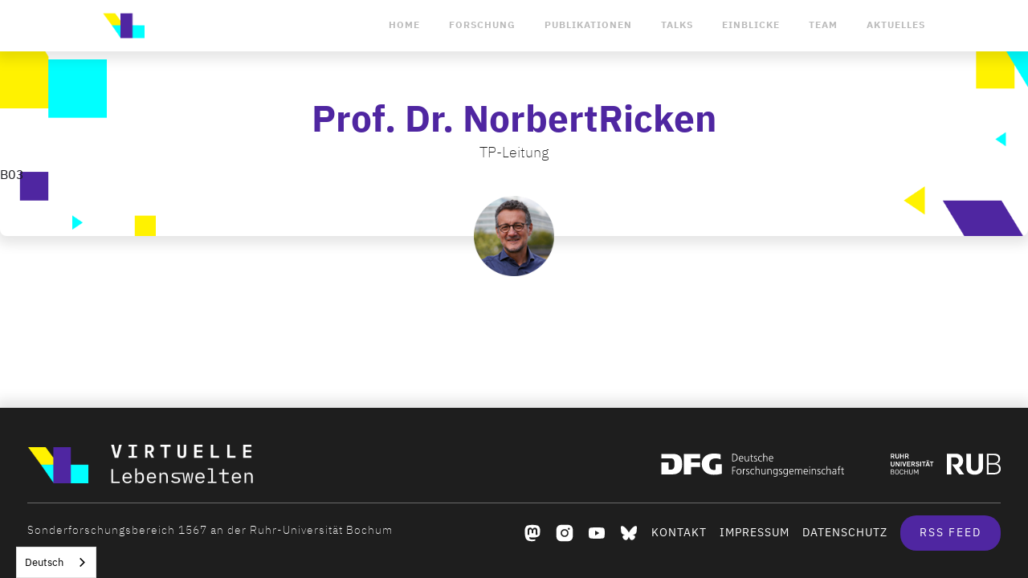

--- FILE ---
content_type: text/html
request_url: https://www.virtuelle-lebenswelten.de/teilprojektleiter/ricken-norbert
body_size: 2804
content:
<!DOCTYPE html><!-- Last Published: Wed Jan 14 2026 08:13:11 GMT+0000 (Coordinated Universal Time) --><html data-wf-domain="www.virtuelle-lebenswelten.de" data-wf-page="62e6b9fb773ee06a6d17d1b1" data-wf-site="62c1924750406ecf58601438" data-wf-collection="62e6b9fb773ee069b717d1af" data-wf-item-slug="ricken-norbert"><head><meta charset="utf-8"/><title>Virtuelle Lebenswelten</title><meta content="width=device-width, initial-scale=1" name="viewport"/><link href="https://cdn.prod.website-files.com/62c1924750406ecf58601438/css/virtuellelebenswelten.webflow.shared.cdf5f8488.css" rel="stylesheet" type="text/css" integrity="sha384-zfX4SIVAZmGA9sy50jsBOGmtEtQwEDgc7h3L4jvtZn5iS9CgsZV9Aczgy+v+R+Gu" crossorigin="anonymous"/><link href="https://fonts.googleapis.com" rel="preconnect"/><link href="https://fonts.gstatic.com" rel="preconnect" crossorigin="anonymous"/><script src="https://ajax.googleapis.com/ajax/libs/webfont/1.6.26/webfont.js" type="text/javascript"></script><script type="text/javascript">WebFont.load({  google: {    families: ["Open Sans:300,300italic,400,400italic,600,600italic,700,700italic,800,800italic"]  }});</script><script type="text/javascript">!function(o,c){var n=c.documentElement,t=" w-mod-";n.className+=t+"js",("ontouchstart"in o||o.DocumentTouch&&c instanceof DocumentTouch)&&(n.className+=t+"touch")}(window,document);</script><link href="https://cdn.prod.website-files.com/62c1924750406ecf58601438/64ec578f340c2e1d87daecda_Fav-Icon_Virtuelle-Lebenswelten_32x32.png" rel="shortcut icon" type="image/x-icon"/><link href="https://cdn.prod.website-files.com/62c1924750406ecf58601438/633d389e9271a9f596628991_Virtuelle_Lebenswelten_Logo_256.png" rel="apple-touch-icon"/><script defer type="text/javascript" src="https://cdn.prod.website-files.com/62c1924750406ecf58601438/674058c7035577a58258ac26_videoembedding.min.js.txt"></script>
<script type="text/javascript" src="https://cdn.weglot.com/weglot.min.js"></script>

<script>
  window.addEventListener('load', () => {
  	JobQueue.enqueue(replaceDummyImgWithPlayer);
  	JobQueue.enqueue(() => {
    	Weglot.initialize({
        	api_key: 'wg_e35a59d7bb023529e157e72cbc128be99'
    	});
  	});
    JobQueue.run()
  });
</script>

<script src="https://vmits1356.vm.ruhr-uni-bochum.de:8091/lib/threedeeviewer.js" type="module"></script>
<link rel="stylesheet" href="https://vmits1356.vm.ruhr-uni-bochum.de:8091/lib/threedeeviewer.css">

<!-- Finsweet Cookie Consent -->
<script async src="https://cdn.jsdelivr.net/npm/@finsweet/cookie-consent@1/fs-cc.js" fs-cc-mode="informational"></script>


</head><body><div data-animation="default" data-collapse="medium" data-duration="400" data-easing="ease" data-easing2="ease" data-doc-height="1" role="banner" class="navbar-3 w-nav"><div class="container-6 w-container"><a href="/" class="w-nav-brand"><img alt="" loading="lazy" src="https://cdn.prod.website-files.com/62c1924750406ecf58601438/633d389e9271a9f596628991_Virtuelle_Lebenswelten_Logo_256.png" class="image-23"/></a><nav role="navigation" class="nav-menu-2 w-nav-menu"><a href="/" class="navigation-item w-nav-link">Home</a><a href="/forschung/a" class="navigation-item w-nav-link">Forschung</a><a href="/publikationen" class="navigation-item w-nav-link">Publikationen</a><a href="/talks" class="navigation-item w-nav-link">Talks</a><a href="/einblicke" class="navigation-item w-nav-link">Einblicke</a><a href="/team" class="navigation-item w-nav-link">Team</a><a href="/news" class="navigation-item w-nav-link">Aktuelles</a></nav><div class="menu-button-2 w-nav-button"><div class="icon-4 w-icon-nav-menu"></div></div></div></div><div class="section-32"><div class="div-block-23"><h1 class="heading-16">Prof. Dr. Norbert</h1><h1 class="heading-15">Ricken</h1></div><div class="paragraph-2-copy">TP-Leitung</div><div class="div-block-24"></div><div class="paragraph">B03</div><img src="https://cdn.prod.website-files.com/62c1924750406e4fe560144f/63318ea6ff582194d511a98a_Ricken.png" loading="lazy" alt="" class="image-26"/></div><div class="rich-text-block-3 w-dyn-bind-empty w-richtext"></div><div class="section-33"><div class="w-dyn-bind-empty w-richtext"></div></div><section class="footer-dark"><div class="container-3"></div><div class="w-layout-grid grid-4"><img src="https://cdn.prod.website-files.com/62c1924750406ecf58601438/62efa018d05b794160083304_VLW_Lang_wei%C3%9F.png" loading="lazy" id="w-node-_80011c8e-80f3-7bfa-a2d3-f33c79012864-79012861" alt="" class="image-11"/><img src="https://cdn.prod.website-files.com/62c1924750406ecf58601438/630202294361af3f57c5e5b8_Zeichenfla%CC%88che%204%20Kopie.svg" loading="lazy" id="w-node-_80011c8e-80f3-7bfa-a2d3-f33c79012865-79012861" alt="" class="image-13"/><img src="https://cdn.prod.website-files.com/62c1924750406ecf58601438/6302022924ba58e44022a083_Zeichenfla%CC%88che%204.svg" loading="lazy" id="w-node-_80011c8e-80f3-7bfa-a2d3-f33c79012866-79012861" alt="" class="image-14"/></div><div class="footer-divider"></div><div class="footer-wrapper"><div class="title-small-copy">Sonderforschungsbereich 1567 an der Ruhr-Universität Bochum</div><a id="w-node-_8adf7cff-c208-e22b-a8a4-5bc2e4a0db6d-79012861" href="https://wisskomm.social/@sfb1567" target="_blank" class="link-block-16 w-inline-block"><img src="https://cdn.prod.website-files.com/62c1924750406ecf58601438/63c4331a2528496280174d1b_Zeichenfla%CC%88che%2083%20Kopie%208.svg" loading="lazy" width="24" height="24" alt="" class="image-42-copy"/></a><a href="https://www.instagram.com/sfb1567/" target="_blank" class="link-block-16 w-inline-block"><img src="https://cdn.prod.website-files.com/62c1924750406ecf58601438/64392b8ef3f4b87cbcfd1d99_Zeichenfla%CC%88che%2083%20Kopie%209.svg" loading="lazy" width="24" height="24" alt="" class="image-42-copy"/></a><a href="https://www.youtube.com/@SFB1567" target="_blank" class="link-block-16 w-inline-block"><img src="https://cdn.prod.website-files.com/62c1924750406ecf58601438/6572f3b6720ea66e1de974ba_Zeichenfla%CC%88che%2083%20Kopie%2015.svg" loading="lazy" width="24" height="24" alt="" class="image-42-copy"/></a><a href="https://bsky.app/profile/sfb1567.bsky.social" target="_blank" class="link-block-16 w-inline-block"><img src="https://cdn.prod.website-files.com/62c1924750406ecf58601438/6634d795d9d6f7cb3e9192f1_bluesky-white.svg" loading="lazy" width="24" height="24" alt="" class="image-42-copy"/></a><a id="w-node-bdac5c18-d7e5-2b3f-dc36-4334601d73d9-79012861" href="/kontakt" class="link-block-12 w-inline-block"><div class="title-small">KontaKt</div></a><a id="w-node-_729775b5-8fd3-3fd3-e32a-7a0db73427be-79012861" href="/impressum" class="link-block-13 w-inline-block"><div class="title-small">Impressum</div></a><a id="w-node-_8a943f1c-a1c1-d079-74c9-c9b7d06d45ad-79012861" href="/datenschutz" class="link-block-17 w-inline-block"><div class="title-small">Datenschutz</div></a><a href="https://www.virtuallifeworlds.de/blog-post/rss.xml" id="w-node-ca82b43d-0674-78a2-2884-3b6515fa0043-79012861" target="_blank" class="button-copy w-button">RSS Feed</a></div><div class="w-embed"><a rel="me" style="display:none" href="https://wisskomm.social/@sfb1567">Mastodon</a></div></section><script src="https://d3e54v103j8qbb.cloudfront.net/js/jquery-3.5.1.min.dc5e7f18c8.js?site=62c1924750406ecf58601438" type="text/javascript" integrity="sha256-9/aliU8dGd2tb6OSsuzixeV4y/faTqgFtohetphbbj0=" crossorigin="anonymous"></script><script src="https://cdn.prod.website-files.com/62c1924750406ecf58601438/js/webflow.schunk.36b8fb49256177c8.js" type="text/javascript" integrity="sha384-4abIlA5/v7XaW1HMXKBgnUuhnjBYJ/Z9C1OSg4OhmVw9O3QeHJ/qJqFBERCDPv7G" crossorigin="anonymous"></script><script src="https://cdn.prod.website-files.com/62c1924750406ecf58601438/js/webflow.schunk.ef4eec1be0df21df.js" type="text/javascript" integrity="sha384-66jfK3ZHjjDbFpKTHuvFIgbSPd8lp5Ngv6FUlyOheL8YOb6N0WecOJP4YoVboii4" crossorigin="anonymous"></script><script src="https://cdn.prod.website-files.com/62c1924750406ecf58601438/js/webflow.6d31a856.111debbefb3c9e3b.js" type="text/javascript" integrity="sha384-PFjY4EY/lPavJbB3t4wOk8HbWCbhx9T6LF8oAqNSPmQBNtr8Ff3+77pySybbHH+0" crossorigin="anonymous"></script></body></html>

--- FILE ---
content_type: text/css
request_url: https://cdn.prod.website-files.com/62c1924750406ecf58601438/css/virtuellelebenswelten.webflow.shared.cdf5f8488.css
body_size: 36004
content:
html {
  -webkit-text-size-adjust: 100%;
  -ms-text-size-adjust: 100%;
  font-family: sans-serif;
}

body {
  margin: 0;
}

article, aside, details, figcaption, figure, footer, header, hgroup, main, menu, nav, section, summary {
  display: block;
}

audio, canvas, progress, video {
  vertical-align: baseline;
  display: inline-block;
}

audio:not([controls]) {
  height: 0;
  display: none;
}

[hidden], template {
  display: none;
}

a {
  background-color: #0000;
}

a:active, a:hover {
  outline: 0;
}

abbr[title] {
  border-bottom: 1px dotted;
}

b, strong {
  font-weight: bold;
}

dfn {
  font-style: italic;
}

h1 {
  margin: .67em 0;
  font-size: 2em;
}

mark {
  color: #000;
  background: #ff0;
}

small {
  font-size: 80%;
}

sub, sup {
  vertical-align: baseline;
  font-size: 75%;
  line-height: 0;
  position: relative;
}

sup {
  top: -.5em;
}

sub {
  bottom: -.25em;
}

img {
  border: 0;
}

svg:not(:root) {
  overflow: hidden;
}

hr {
  box-sizing: content-box;
  height: 0;
}

pre {
  overflow: auto;
}

code, kbd, pre, samp {
  font-family: monospace;
  font-size: 1em;
}

button, input, optgroup, select, textarea {
  color: inherit;
  font: inherit;
  margin: 0;
}

button {
  overflow: visible;
}

button, select {
  text-transform: none;
}

button, html input[type="button"], input[type="reset"] {
  -webkit-appearance: button;
  cursor: pointer;
}

button[disabled], html input[disabled] {
  cursor: default;
}

button::-moz-focus-inner, input::-moz-focus-inner {
  border: 0;
  padding: 0;
}

input {
  line-height: normal;
}

input[type="checkbox"], input[type="radio"] {
  box-sizing: border-box;
  padding: 0;
}

input[type="number"]::-webkit-inner-spin-button, input[type="number"]::-webkit-outer-spin-button {
  height: auto;
}

input[type="search"] {
  -webkit-appearance: none;
}

input[type="search"]::-webkit-search-cancel-button, input[type="search"]::-webkit-search-decoration {
  -webkit-appearance: none;
}

legend {
  border: 0;
  padding: 0;
}

textarea {
  overflow: auto;
}

optgroup {
  font-weight: bold;
}

table {
  border-collapse: collapse;
  border-spacing: 0;
}

td, th {
  padding: 0;
}

@font-face {
  font-family: webflow-icons;
  src: url("[data-uri]") format("truetype");
  font-weight: normal;
  font-style: normal;
}

[class^="w-icon-"], [class*=" w-icon-"] {
  speak: none;
  font-variant: normal;
  text-transform: none;
  -webkit-font-smoothing: antialiased;
  -moz-osx-font-smoothing: grayscale;
  font-style: normal;
  font-weight: normal;
  line-height: 1;
  font-family: webflow-icons !important;
}

.w-icon-slider-right:before {
  content: "";
}

.w-icon-slider-left:before {
  content: "";
}

.w-icon-nav-menu:before {
  content: "";
}

.w-icon-arrow-down:before, .w-icon-dropdown-toggle:before {
  content: "";
}

.w-icon-file-upload-remove:before {
  content: "";
}

.w-icon-file-upload-icon:before {
  content: "";
}

* {
  box-sizing: border-box;
}

html {
  height: 100%;
}

body {
  color: #333;
  background-color: #fff;
  min-height: 100%;
  margin: 0;
  font-family: Arial, sans-serif;
  font-size: 14px;
  line-height: 20px;
}

img {
  vertical-align: middle;
  max-width: 100%;
  display: inline-block;
}

html.w-mod-touch * {
  background-attachment: scroll !important;
}

.w-block {
  display: block;
}

.w-inline-block {
  max-width: 100%;
  display: inline-block;
}

.w-clearfix:before, .w-clearfix:after {
  content: " ";
  grid-area: 1 / 1 / 2 / 2;
  display: table;
}

.w-clearfix:after {
  clear: both;
}

.w-hidden {
  display: none;
}

.w-button {
  color: #fff;
  line-height: inherit;
  cursor: pointer;
  background-color: #3898ec;
  border: 0;
  border-radius: 0;
  padding: 9px 15px;
  text-decoration: none;
  display: inline-block;
}

input.w-button {
  -webkit-appearance: button;
}

html[data-w-dynpage] [data-w-cloak] {
  color: #0000 !important;
}

.w-code-block {
  margin: unset;
}

pre.w-code-block code {
  all: inherit;
}

.w-optimization {
  display: contents;
}

.w-webflow-badge, .w-webflow-badge > img {
  box-sizing: unset;
  width: unset;
  height: unset;
  max-height: unset;
  max-width: unset;
  min-height: unset;
  min-width: unset;
  margin: unset;
  padding: unset;
  float: unset;
  clear: unset;
  border: unset;
  border-radius: unset;
  background: unset;
  background-image: unset;
  background-position: unset;
  background-size: unset;
  background-repeat: unset;
  background-origin: unset;
  background-clip: unset;
  background-attachment: unset;
  background-color: unset;
  box-shadow: unset;
  transform: unset;
  direction: unset;
  font-family: unset;
  font-weight: unset;
  color: unset;
  font-size: unset;
  line-height: unset;
  font-style: unset;
  font-variant: unset;
  text-align: unset;
  letter-spacing: unset;
  -webkit-text-decoration: unset;
  text-decoration: unset;
  text-indent: unset;
  text-transform: unset;
  list-style-type: unset;
  text-shadow: unset;
  vertical-align: unset;
  cursor: unset;
  white-space: unset;
  word-break: unset;
  word-spacing: unset;
  word-wrap: unset;
  transition: unset;
}

.w-webflow-badge {
  white-space: nowrap;
  cursor: pointer;
  box-shadow: 0 0 0 1px #0000001a, 0 1px 3px #0000001a;
  visibility: visible !important;
  opacity: 1 !important;
  z-index: 2147483647 !important;
  color: #aaadb0 !important;
  overflow: unset !important;
  background-color: #fff !important;
  border-radius: 3px !important;
  width: auto !important;
  height: auto !important;
  margin: 0 !important;
  padding: 6px !important;
  font-size: 12px !important;
  line-height: 14px !important;
  text-decoration: none !important;
  display: inline-block !important;
  position: fixed !important;
  inset: auto 12px 12px auto !important;
  transform: none !important;
}

.w-webflow-badge > img {
  position: unset;
  visibility: unset !important;
  opacity: 1 !important;
  vertical-align: middle !important;
  display: inline-block !important;
}

h1, h2, h3, h4, h5, h6 {
  margin-bottom: 10px;
  font-weight: bold;
}

h1 {
  margin-top: 20px;
  font-size: 38px;
  line-height: 44px;
}

h2 {
  margin-top: 20px;
  font-size: 32px;
  line-height: 36px;
}

h3 {
  margin-top: 20px;
  font-size: 24px;
  line-height: 30px;
}

h4 {
  margin-top: 10px;
  font-size: 18px;
  line-height: 24px;
}

h5 {
  margin-top: 10px;
  font-size: 14px;
  line-height: 20px;
}

h6 {
  margin-top: 10px;
  font-size: 12px;
  line-height: 18px;
}

p {
  margin-top: 0;
  margin-bottom: 10px;
}

blockquote {
  border-left: 5px solid #e2e2e2;
  margin: 0 0 10px;
  padding: 10px 20px;
  font-size: 18px;
  line-height: 22px;
}

figure {
  margin: 0 0 10px;
}

figcaption {
  text-align: center;
  margin-top: 5px;
}

ul, ol {
  margin-top: 0;
  margin-bottom: 10px;
  padding-left: 40px;
}

.w-list-unstyled {
  padding-left: 0;
  list-style: none;
}

.w-embed:before, .w-embed:after {
  content: " ";
  grid-area: 1 / 1 / 2 / 2;
  display: table;
}

.w-embed:after {
  clear: both;
}

.w-video {
  width: 100%;
  padding: 0;
  position: relative;
}

.w-video iframe, .w-video object, .w-video embed {
  border: none;
  width: 100%;
  height: 100%;
  position: absolute;
  top: 0;
  left: 0;
}

fieldset {
  border: 0;
  margin: 0;
  padding: 0;
}

button, [type="button"], [type="reset"] {
  cursor: pointer;
  -webkit-appearance: button;
  border: 0;
}

.w-form {
  margin: 0 0 15px;
}

.w-form-done {
  text-align: center;
  background-color: #ddd;
  padding: 20px;
  display: none;
}

.w-form-fail {
  background-color: #ffdede;
  margin-top: 10px;
  padding: 10px;
  display: none;
}

label {
  margin-bottom: 5px;
  font-weight: bold;
  display: block;
}

.w-input, .w-select {
  color: #333;
  vertical-align: middle;
  background-color: #fff;
  border: 1px solid #ccc;
  width: 100%;
  height: 38px;
  margin-bottom: 10px;
  padding: 8px 12px;
  font-size: 14px;
  line-height: 1.42857;
  display: block;
}

.w-input::placeholder, .w-select::placeholder {
  color: #999;
}

.w-input:focus, .w-select:focus {
  border-color: #3898ec;
  outline: 0;
}

.w-input[disabled], .w-select[disabled], .w-input[readonly], .w-select[readonly], fieldset[disabled] .w-input, fieldset[disabled] .w-select {
  cursor: not-allowed;
}

.w-input[disabled]:not(.w-input-disabled), .w-select[disabled]:not(.w-input-disabled), .w-input[readonly], .w-select[readonly], fieldset[disabled]:not(.w-input-disabled) .w-input, fieldset[disabled]:not(.w-input-disabled) .w-select {
  background-color: #eee;
}

textarea.w-input, textarea.w-select {
  height: auto;
}

.w-select {
  background-color: #f3f3f3;
}

.w-select[multiple] {
  height: auto;
}

.w-form-label {
  cursor: pointer;
  margin-bottom: 0;
  font-weight: normal;
  display: inline-block;
}

.w-radio {
  margin-bottom: 5px;
  padding-left: 20px;
  display: block;
}

.w-radio:before, .w-radio:after {
  content: " ";
  grid-area: 1 / 1 / 2 / 2;
  display: table;
}

.w-radio:after {
  clear: both;
}

.w-radio-input {
  float: left;
  margin: 3px 0 0 -20px;
  line-height: normal;
}

.w-file-upload {
  margin-bottom: 10px;
  display: block;
}

.w-file-upload-input {
  opacity: 0;
  z-index: -100;
  width: .1px;
  height: .1px;
  position: absolute;
  overflow: hidden;
}

.w-file-upload-default, .w-file-upload-uploading, .w-file-upload-success {
  color: #333;
  display: inline-block;
}

.w-file-upload-error {
  margin-top: 10px;
  display: block;
}

.w-file-upload-default.w-hidden, .w-file-upload-uploading.w-hidden, .w-file-upload-error.w-hidden, .w-file-upload-success.w-hidden {
  display: none;
}

.w-file-upload-uploading-btn {
  cursor: pointer;
  background-color: #fafafa;
  border: 1px solid #ccc;
  margin: 0;
  padding: 8px 12px;
  font-size: 14px;
  font-weight: normal;
  display: flex;
}

.w-file-upload-file {
  background-color: #fafafa;
  border: 1px solid #ccc;
  flex-grow: 1;
  justify-content: space-between;
  margin: 0;
  padding: 8px 9px 8px 11px;
  display: flex;
}

.w-file-upload-file-name {
  font-size: 14px;
  font-weight: normal;
  display: block;
}

.w-file-remove-link {
  cursor: pointer;
  width: auto;
  height: auto;
  margin-top: 3px;
  margin-left: 10px;
  padding: 3px;
  display: block;
}

.w-icon-file-upload-remove {
  margin: auto;
  font-size: 10px;
}

.w-file-upload-error-msg {
  color: #ea384c;
  padding: 2px 0;
  display: inline-block;
}

.w-file-upload-info {
  padding: 0 12px;
  line-height: 38px;
  display: inline-block;
}

.w-file-upload-label {
  cursor: pointer;
  background-color: #fafafa;
  border: 1px solid #ccc;
  margin: 0;
  padding: 8px 12px;
  font-size: 14px;
  font-weight: normal;
  display: inline-block;
}

.w-icon-file-upload-icon, .w-icon-file-upload-uploading {
  width: 20px;
  margin-right: 8px;
  display: inline-block;
}

.w-icon-file-upload-uploading {
  height: 20px;
}

.w-container {
  max-width: 940px;
  margin-left: auto;
  margin-right: auto;
}

.w-container:before, .w-container:after {
  content: " ";
  grid-area: 1 / 1 / 2 / 2;
  display: table;
}

.w-container:after {
  clear: both;
}

.w-container .w-row {
  margin-left: -10px;
  margin-right: -10px;
}

.w-row:before, .w-row:after {
  content: " ";
  grid-area: 1 / 1 / 2 / 2;
  display: table;
}

.w-row:after {
  clear: both;
}

.w-row .w-row {
  margin-left: 0;
  margin-right: 0;
}

.w-col {
  float: left;
  width: 100%;
  min-height: 1px;
  padding-left: 10px;
  padding-right: 10px;
  position: relative;
}

.w-col .w-col {
  padding-left: 0;
  padding-right: 0;
}

.w-col-1 {
  width: 8.33333%;
}

.w-col-2 {
  width: 16.6667%;
}

.w-col-3 {
  width: 25%;
}

.w-col-4 {
  width: 33.3333%;
}

.w-col-5 {
  width: 41.6667%;
}

.w-col-6 {
  width: 50%;
}

.w-col-7 {
  width: 58.3333%;
}

.w-col-8 {
  width: 66.6667%;
}

.w-col-9 {
  width: 75%;
}

.w-col-10 {
  width: 83.3333%;
}

.w-col-11 {
  width: 91.6667%;
}

.w-col-12 {
  width: 100%;
}

.w-hidden-main {
  display: none !important;
}

@media screen and (max-width: 991px) {
  .w-container {
    max-width: 728px;
  }

  .w-hidden-main {
    display: inherit !important;
  }

  .w-hidden-medium {
    display: none !important;
  }

  .w-col-medium-1 {
    width: 8.33333%;
  }

  .w-col-medium-2 {
    width: 16.6667%;
  }

  .w-col-medium-3 {
    width: 25%;
  }

  .w-col-medium-4 {
    width: 33.3333%;
  }

  .w-col-medium-5 {
    width: 41.6667%;
  }

  .w-col-medium-6 {
    width: 50%;
  }

  .w-col-medium-7 {
    width: 58.3333%;
  }

  .w-col-medium-8 {
    width: 66.6667%;
  }

  .w-col-medium-9 {
    width: 75%;
  }

  .w-col-medium-10 {
    width: 83.3333%;
  }

  .w-col-medium-11 {
    width: 91.6667%;
  }

  .w-col-medium-12 {
    width: 100%;
  }

  .w-col-stack {
    width: 100%;
    left: auto;
    right: auto;
  }
}

@media screen and (max-width: 767px) {
  .w-hidden-main, .w-hidden-medium {
    display: inherit !important;
  }

  .w-hidden-small {
    display: none !important;
  }

  .w-row, .w-container .w-row {
    margin-left: 0;
    margin-right: 0;
  }

  .w-col {
    width: 100%;
    left: auto;
    right: auto;
  }

  .w-col-small-1 {
    width: 8.33333%;
  }

  .w-col-small-2 {
    width: 16.6667%;
  }

  .w-col-small-3 {
    width: 25%;
  }

  .w-col-small-4 {
    width: 33.3333%;
  }

  .w-col-small-5 {
    width: 41.6667%;
  }

  .w-col-small-6 {
    width: 50%;
  }

  .w-col-small-7 {
    width: 58.3333%;
  }

  .w-col-small-8 {
    width: 66.6667%;
  }

  .w-col-small-9 {
    width: 75%;
  }

  .w-col-small-10 {
    width: 83.3333%;
  }

  .w-col-small-11 {
    width: 91.6667%;
  }

  .w-col-small-12 {
    width: 100%;
  }
}

@media screen and (max-width: 479px) {
  .w-container {
    max-width: none;
  }

  .w-hidden-main, .w-hidden-medium, .w-hidden-small {
    display: inherit !important;
  }

  .w-hidden-tiny {
    display: none !important;
  }

  .w-col {
    width: 100%;
  }

  .w-col-tiny-1 {
    width: 8.33333%;
  }

  .w-col-tiny-2 {
    width: 16.6667%;
  }

  .w-col-tiny-3 {
    width: 25%;
  }

  .w-col-tiny-4 {
    width: 33.3333%;
  }

  .w-col-tiny-5 {
    width: 41.6667%;
  }

  .w-col-tiny-6 {
    width: 50%;
  }

  .w-col-tiny-7 {
    width: 58.3333%;
  }

  .w-col-tiny-8 {
    width: 66.6667%;
  }

  .w-col-tiny-9 {
    width: 75%;
  }

  .w-col-tiny-10 {
    width: 83.3333%;
  }

  .w-col-tiny-11 {
    width: 91.6667%;
  }

  .w-col-tiny-12 {
    width: 100%;
  }
}

.w-widget {
  position: relative;
}

.w-widget-map {
  width: 100%;
  height: 400px;
}

.w-widget-map label {
  width: auto;
  display: inline;
}

.w-widget-map img {
  max-width: inherit;
}

.w-widget-map .gm-style-iw {
  text-align: center;
}

.w-widget-map .gm-style-iw > button {
  display: none !important;
}

.w-widget-twitter {
  overflow: hidden;
}

.w-widget-twitter-count-shim {
  vertical-align: top;
  text-align: center;
  background: #fff;
  border: 1px solid #758696;
  border-radius: 3px;
  width: 28px;
  height: 20px;
  display: inline-block;
  position: relative;
}

.w-widget-twitter-count-shim * {
  pointer-events: none;
  -webkit-user-select: none;
  user-select: none;
}

.w-widget-twitter-count-shim .w-widget-twitter-count-inner {
  text-align: center;
  color: #999;
  font-family: serif;
  font-size: 15px;
  line-height: 12px;
  position: relative;
}

.w-widget-twitter-count-shim .w-widget-twitter-count-clear {
  display: block;
  position: relative;
}

.w-widget-twitter-count-shim.w--large {
  width: 36px;
  height: 28px;
}

.w-widget-twitter-count-shim.w--large .w-widget-twitter-count-inner {
  font-size: 18px;
  line-height: 18px;
}

.w-widget-twitter-count-shim:not(.w--vertical) {
  margin-left: 5px;
  margin-right: 8px;
}

.w-widget-twitter-count-shim:not(.w--vertical).w--large {
  margin-left: 6px;
}

.w-widget-twitter-count-shim:not(.w--vertical):before, .w-widget-twitter-count-shim:not(.w--vertical):after {
  content: " ";
  pointer-events: none;
  border: solid #0000;
  width: 0;
  height: 0;
  position: absolute;
  top: 50%;
  left: 0;
}

.w-widget-twitter-count-shim:not(.w--vertical):before {
  border-width: 4px;
  border-color: #75869600 #5d6c7b #75869600 #75869600;
  margin-top: -4px;
  margin-left: -9px;
}

.w-widget-twitter-count-shim:not(.w--vertical).w--large:before {
  border-width: 5px;
  margin-top: -5px;
  margin-left: -10px;
}

.w-widget-twitter-count-shim:not(.w--vertical):after {
  border-width: 4px;
  border-color: #fff0 #fff #fff0 #fff0;
  margin-top: -4px;
  margin-left: -8px;
}

.w-widget-twitter-count-shim:not(.w--vertical).w--large:after {
  border-width: 5px;
  margin-top: -5px;
  margin-left: -9px;
}

.w-widget-twitter-count-shim.w--vertical {
  width: 61px;
  height: 33px;
  margin-bottom: 8px;
}

.w-widget-twitter-count-shim.w--vertical:before, .w-widget-twitter-count-shim.w--vertical:after {
  content: " ";
  pointer-events: none;
  border: solid #0000;
  width: 0;
  height: 0;
  position: absolute;
  top: 100%;
  left: 50%;
}

.w-widget-twitter-count-shim.w--vertical:before {
  border-width: 5px;
  border-color: #5d6c7b #75869600 #75869600;
  margin-left: -5px;
}

.w-widget-twitter-count-shim.w--vertical:after {
  border-width: 4px;
  border-color: #fff #fff0 #fff0;
  margin-left: -4px;
}

.w-widget-twitter-count-shim.w--vertical .w-widget-twitter-count-inner {
  font-size: 18px;
  line-height: 22px;
}

.w-widget-twitter-count-shim.w--vertical.w--large {
  width: 76px;
}

.w-background-video {
  color: #fff;
  height: 500px;
  position: relative;
  overflow: hidden;
}

.w-background-video > video {
  object-fit: cover;
  z-index: -100;
  background-position: 50%;
  background-size: cover;
  width: 100%;
  height: 100%;
  margin: auto;
  position: absolute;
  inset: -100%;
}

.w-background-video > video::-webkit-media-controls-start-playback-button {
  -webkit-appearance: none;
  display: none !important;
}

.w-background-video--control {
  background-color: #0000;
  padding: 0;
  position: absolute;
  bottom: 1em;
  right: 1em;
}

.w-background-video--control > [hidden] {
  display: none !important;
}

.w-slider {
  text-align: center;
  clear: both;
  -webkit-tap-highlight-color: #0000;
  tap-highlight-color: #0000;
  background: #ddd;
  height: 300px;
  position: relative;
}

.w-slider-mask {
  z-index: 1;
  white-space: nowrap;
  height: 100%;
  display: block;
  position: relative;
  left: 0;
  right: 0;
  overflow: hidden;
}

.w-slide {
  vertical-align: top;
  white-space: normal;
  text-align: left;
  width: 100%;
  height: 100%;
  display: inline-block;
  position: relative;
}

.w-slider-nav {
  z-index: 2;
  text-align: center;
  -webkit-tap-highlight-color: #0000;
  tap-highlight-color: #0000;
  height: 40px;
  margin: auto;
  padding-top: 10px;
  position: absolute;
  inset: auto 0 0;
}

.w-slider-nav.w-round > div {
  border-radius: 100%;
}

.w-slider-nav.w-num > div {
  font-size: inherit;
  line-height: inherit;
  width: auto;
  height: auto;
  padding: .2em .5em;
}

.w-slider-nav.w-shadow > div {
  box-shadow: 0 0 3px #3336;
}

.w-slider-nav-invert {
  color: #fff;
}

.w-slider-nav-invert > div {
  background-color: #2226;
}

.w-slider-nav-invert > div.w-active {
  background-color: #222;
}

.w-slider-dot {
  cursor: pointer;
  background-color: #fff6;
  width: 1em;
  height: 1em;
  margin: 0 3px .5em;
  transition: background-color .1s, color .1s;
  display: inline-block;
  position: relative;
}

.w-slider-dot.w-active {
  background-color: #fff;
}

.w-slider-dot:focus {
  outline: none;
  box-shadow: 0 0 0 2px #fff;
}

.w-slider-dot:focus.w-active {
  box-shadow: none;
}

.w-slider-arrow-left, .w-slider-arrow-right {
  cursor: pointer;
  color: #fff;
  -webkit-tap-highlight-color: #0000;
  tap-highlight-color: #0000;
  -webkit-user-select: none;
  user-select: none;
  width: 80px;
  margin: auto;
  font-size: 40px;
  position: absolute;
  inset: 0;
  overflow: hidden;
}

.w-slider-arrow-left [class^="w-icon-"], .w-slider-arrow-right [class^="w-icon-"], .w-slider-arrow-left [class*=" w-icon-"], .w-slider-arrow-right [class*=" w-icon-"] {
  position: absolute;
}

.w-slider-arrow-left:focus, .w-slider-arrow-right:focus {
  outline: 0;
}

.w-slider-arrow-left {
  z-index: 3;
  right: auto;
}

.w-slider-arrow-right {
  z-index: 4;
  left: auto;
}

.w-icon-slider-left, .w-icon-slider-right {
  width: 1em;
  height: 1em;
  margin: auto;
  inset: 0;
}

.w-slider-aria-label {
  clip: rect(0 0 0 0);
  border: 0;
  width: 1px;
  height: 1px;
  margin: -1px;
  padding: 0;
  position: absolute;
  overflow: hidden;
}

.w-slider-force-show {
  display: block !important;
}

.w-dropdown {
  text-align: left;
  z-index: 900;
  margin-left: auto;
  margin-right: auto;
  display: inline-block;
  position: relative;
}

.w-dropdown-btn, .w-dropdown-toggle, .w-dropdown-link {
  vertical-align: top;
  color: #222;
  text-align: left;
  white-space: nowrap;
  margin-left: auto;
  margin-right: auto;
  padding: 20px;
  text-decoration: none;
  position: relative;
}

.w-dropdown-toggle {
  -webkit-user-select: none;
  user-select: none;
  cursor: pointer;
  padding-right: 40px;
  display: inline-block;
}

.w-dropdown-toggle:focus {
  outline: 0;
}

.w-icon-dropdown-toggle {
  width: 1em;
  height: 1em;
  margin: auto 20px auto auto;
  position: absolute;
  top: 0;
  bottom: 0;
  right: 0;
}

.w-dropdown-list {
  background: #ddd;
  min-width: 100%;
  display: none;
  position: absolute;
}

.w-dropdown-list.w--open {
  display: block;
}

.w-dropdown-link {
  color: #222;
  padding: 10px 20px;
  display: block;
}

.w-dropdown-link.w--current {
  color: #0082f3;
}

.w-dropdown-link:focus {
  outline: 0;
}

@media screen and (max-width: 767px) {
  .w-nav-brand {
    padding-left: 10px;
  }
}

.w-lightbox-backdrop {
  cursor: auto;
  letter-spacing: normal;
  text-indent: 0;
  text-shadow: none;
  text-transform: none;
  visibility: visible;
  white-space: normal;
  word-break: normal;
  word-spacing: normal;
  word-wrap: normal;
  color: #fff;
  text-align: center;
  z-index: 2000;
  opacity: 0;
  -webkit-user-select: none;
  -moz-user-select: none;
  -webkit-tap-highlight-color: transparent;
  background: #000000e6;
  outline: 0;
  font-family: Helvetica Neue, Helvetica, Ubuntu, Segoe UI, Verdana, sans-serif;
  font-size: 17px;
  font-style: normal;
  font-weight: 300;
  line-height: 1.2;
  list-style: disc;
  position: fixed;
  inset: 0;
  -webkit-transform: translate(0);
}

.w-lightbox-backdrop, .w-lightbox-container {
  -webkit-overflow-scrolling: touch;
  height: 100%;
  overflow: auto;
}

.w-lightbox-content {
  height: 100vh;
  position: relative;
  overflow: hidden;
}

.w-lightbox-view {
  opacity: 0;
  width: 100vw;
  height: 100vh;
  position: absolute;
}

.w-lightbox-view:before {
  content: "";
  height: 100vh;
}

.w-lightbox-group, .w-lightbox-group .w-lightbox-view, .w-lightbox-group .w-lightbox-view:before {
  height: 86vh;
}

.w-lightbox-frame, .w-lightbox-view:before {
  vertical-align: middle;
  display: inline-block;
}

.w-lightbox-figure {
  margin: 0;
  position: relative;
}

.w-lightbox-group .w-lightbox-figure {
  cursor: pointer;
}

.w-lightbox-img {
  width: auto;
  max-width: none;
  height: auto;
}

.w-lightbox-image {
  float: none;
  max-width: 100vw;
  max-height: 100vh;
  display: block;
}

.w-lightbox-group .w-lightbox-image {
  max-height: 86vh;
}

.w-lightbox-caption {
  text-align: left;
  text-overflow: ellipsis;
  white-space: nowrap;
  background: #0006;
  padding: .5em 1em;
  position: absolute;
  bottom: 0;
  left: 0;
  right: 0;
  overflow: hidden;
}

.w-lightbox-embed {
  width: 100%;
  height: 100%;
  position: absolute;
  inset: 0;
}

.w-lightbox-control {
  cursor: pointer;
  background-position: center;
  background-repeat: no-repeat;
  background-size: 24px;
  width: 4em;
  transition: all .3s;
  position: absolute;
  top: 0;
}

.w-lightbox-left {
  background-image: url("[data-uri]");
  display: none;
  bottom: 0;
  left: 0;
}

.w-lightbox-right {
  background-image: url("[data-uri]");
  display: none;
  bottom: 0;
  right: 0;
}

.w-lightbox-close {
  background-image: url("[data-uri]");
  background-size: 18px;
  height: 2.6em;
  right: 0;
}

.w-lightbox-strip {
  white-space: nowrap;
  padding: 0 1vh;
  line-height: 0;
  position: absolute;
  bottom: 0;
  left: 0;
  right: 0;
  overflow: auto hidden;
}

.w-lightbox-item {
  box-sizing: content-box;
  cursor: pointer;
  width: 10vh;
  padding: 2vh 1vh;
  display: inline-block;
  -webkit-transform: translate3d(0, 0, 0);
}

.w-lightbox-active {
  opacity: .3;
}

.w-lightbox-thumbnail {
  background: #222;
  height: 10vh;
  position: relative;
  overflow: hidden;
}

.w-lightbox-thumbnail-image {
  position: absolute;
  top: 0;
  left: 0;
}

.w-lightbox-thumbnail .w-lightbox-tall {
  width: 100%;
  top: 50%;
  transform: translate(0, -50%);
}

.w-lightbox-thumbnail .w-lightbox-wide {
  height: 100%;
  left: 50%;
  transform: translate(-50%);
}

.w-lightbox-spinner {
  box-sizing: border-box;
  border: 5px solid #0006;
  border-radius: 50%;
  width: 40px;
  height: 40px;
  margin-top: -20px;
  margin-left: -20px;
  animation: .8s linear infinite spin;
  position: absolute;
  top: 50%;
  left: 50%;
}

.w-lightbox-spinner:after {
  content: "";
  border: 3px solid #0000;
  border-bottom-color: #fff;
  border-radius: 50%;
  position: absolute;
  inset: -4px;
}

.w-lightbox-hide {
  display: none;
}

.w-lightbox-noscroll {
  overflow: hidden;
}

@media (min-width: 768px) {
  .w-lightbox-content {
    height: 96vh;
    margin-top: 2vh;
  }

  .w-lightbox-view, .w-lightbox-view:before {
    height: 96vh;
  }

  .w-lightbox-group, .w-lightbox-group .w-lightbox-view, .w-lightbox-group .w-lightbox-view:before {
    height: 84vh;
  }

  .w-lightbox-image {
    max-width: 96vw;
    max-height: 96vh;
  }

  .w-lightbox-group .w-lightbox-image {
    max-width: 82.3vw;
    max-height: 84vh;
  }

  .w-lightbox-left, .w-lightbox-right {
    opacity: .5;
    display: block;
  }

  .w-lightbox-close {
    opacity: .8;
  }

  .w-lightbox-control:hover {
    opacity: 1;
  }
}

.w-lightbox-inactive, .w-lightbox-inactive:hover {
  opacity: 0;
}

.w-richtext:before, .w-richtext:after {
  content: " ";
  grid-area: 1 / 1 / 2 / 2;
  display: table;
}

.w-richtext:after {
  clear: both;
}

.w-richtext[contenteditable="true"]:before, .w-richtext[contenteditable="true"]:after {
  white-space: initial;
}

.w-richtext ol, .w-richtext ul {
  overflow: hidden;
}

.w-richtext .w-richtext-figure-selected.w-richtext-figure-type-video div:after, .w-richtext .w-richtext-figure-selected[data-rt-type="video"] div:after, .w-richtext .w-richtext-figure-selected.w-richtext-figure-type-image div, .w-richtext .w-richtext-figure-selected[data-rt-type="image"] div {
  outline: 2px solid #2895f7;
}

.w-richtext figure.w-richtext-figure-type-video > div:after, .w-richtext figure[data-rt-type="video"] > div:after {
  content: "";
  display: none;
  position: absolute;
  inset: 0;
}

.w-richtext figure {
  max-width: 60%;
  position: relative;
}

.w-richtext figure > div:before {
  cursor: default !important;
}

.w-richtext figure img {
  width: 100%;
}

.w-richtext figure figcaption.w-richtext-figcaption-placeholder {
  opacity: .6;
}

.w-richtext figure div {
  color: #0000;
  font-size: 0;
}

.w-richtext figure.w-richtext-figure-type-image, .w-richtext figure[data-rt-type="image"] {
  display: table;
}

.w-richtext figure.w-richtext-figure-type-image > div, .w-richtext figure[data-rt-type="image"] > div {
  display: inline-block;
}

.w-richtext figure.w-richtext-figure-type-image > figcaption, .w-richtext figure[data-rt-type="image"] > figcaption {
  caption-side: bottom;
  display: table-caption;
}

.w-richtext figure.w-richtext-figure-type-video, .w-richtext figure[data-rt-type="video"] {
  width: 60%;
  height: 0;
}

.w-richtext figure.w-richtext-figure-type-video iframe, .w-richtext figure[data-rt-type="video"] iframe {
  width: 100%;
  height: 100%;
  position: absolute;
  top: 0;
  left: 0;
}

.w-richtext figure.w-richtext-figure-type-video > div, .w-richtext figure[data-rt-type="video"] > div {
  width: 100%;
}

.w-richtext figure.w-richtext-align-center {
  clear: both;
  margin-left: auto;
  margin-right: auto;
}

.w-richtext figure.w-richtext-align-center.w-richtext-figure-type-image > div, .w-richtext figure.w-richtext-align-center[data-rt-type="image"] > div {
  max-width: 100%;
}

.w-richtext figure.w-richtext-align-normal {
  clear: both;
}

.w-richtext figure.w-richtext-align-fullwidth {
  text-align: center;
  clear: both;
  width: 100%;
  max-width: 100%;
  margin-left: auto;
  margin-right: auto;
  display: block;
}

.w-richtext figure.w-richtext-align-fullwidth > div {
  padding-bottom: inherit;
  display: inline-block;
}

.w-richtext figure.w-richtext-align-fullwidth > figcaption {
  display: block;
}

.w-richtext figure.w-richtext-align-floatleft {
  float: left;
  clear: none;
  margin-right: 15px;
}

.w-richtext figure.w-richtext-align-floatright {
  float: right;
  clear: none;
  margin-left: 15px;
}

.w-nav {
  z-index: 1000;
  background: #ddd;
  position: relative;
}

.w-nav:before, .w-nav:after {
  content: " ";
  grid-area: 1 / 1 / 2 / 2;
  display: table;
}

.w-nav:after {
  clear: both;
}

.w-nav-brand {
  float: left;
  color: #333;
  text-decoration: none;
  position: relative;
}

.w-nav-link {
  vertical-align: top;
  color: #222;
  text-align: left;
  margin-left: auto;
  margin-right: auto;
  padding: 20px;
  text-decoration: none;
  display: inline-block;
  position: relative;
}

.w-nav-link.w--current {
  color: #0082f3;
}

.w-nav-menu {
  float: right;
  position: relative;
}

[data-nav-menu-open] {
  text-align: center;
  background: #c8c8c8;
  min-width: 200px;
  position: absolute;
  top: 100%;
  left: 0;
  right: 0;
  overflow: visible;
  display: block !important;
}

.w--nav-link-open {
  display: block;
  position: relative;
}

.w-nav-overlay {
  width: 100%;
  display: none;
  position: absolute;
  top: 100%;
  left: 0;
  right: 0;
  overflow: hidden;
}

.w-nav-overlay [data-nav-menu-open] {
  top: 0;
}

.w-nav[data-animation="over-left"] .w-nav-overlay {
  width: auto;
}

.w-nav[data-animation="over-left"] .w-nav-overlay, .w-nav[data-animation="over-left"] [data-nav-menu-open] {
  z-index: 1;
  top: 0;
  right: auto;
}

.w-nav[data-animation="over-right"] .w-nav-overlay {
  width: auto;
}

.w-nav[data-animation="over-right"] .w-nav-overlay, .w-nav[data-animation="over-right"] [data-nav-menu-open] {
  z-index: 1;
  top: 0;
  left: auto;
}

.w-nav-button {
  float: right;
  cursor: pointer;
  -webkit-tap-highlight-color: #0000;
  tap-highlight-color: #0000;
  -webkit-user-select: none;
  user-select: none;
  padding: 18px;
  font-size: 24px;
  display: none;
  position: relative;
}

.w-nav-button:focus {
  outline: 0;
}

.w-nav-button.w--open {
  color: #fff;
  background-color: #c8c8c8;
}

.w-nav[data-collapse="all"] .w-nav-menu {
  display: none;
}

.w-nav[data-collapse="all"] .w-nav-button, .w--nav-dropdown-open, .w--nav-dropdown-toggle-open {
  display: block;
}

.w--nav-dropdown-list-open {
  position: static;
}

@media screen and (max-width: 991px) {
  .w-nav[data-collapse="medium"] .w-nav-menu {
    display: none;
  }

  .w-nav[data-collapse="medium"] .w-nav-button {
    display: block;
  }
}

@media screen and (max-width: 767px) {
  .w-nav[data-collapse="small"] .w-nav-menu {
    display: none;
  }

  .w-nav[data-collapse="small"] .w-nav-button {
    display: block;
  }

  .w-nav-brand {
    padding-left: 10px;
  }
}

@media screen and (max-width: 479px) {
  .w-nav[data-collapse="tiny"] .w-nav-menu {
    display: none;
  }

  .w-nav[data-collapse="tiny"] .w-nav-button {
    display: block;
  }
}

.w-tabs {
  position: relative;
}

.w-tabs:before, .w-tabs:after {
  content: " ";
  grid-area: 1 / 1 / 2 / 2;
  display: table;
}

.w-tabs:after {
  clear: both;
}

.w-tab-menu {
  position: relative;
}

.w-tab-link {
  vertical-align: top;
  text-align: left;
  cursor: pointer;
  color: #222;
  background-color: #ddd;
  padding: 9px 30px;
  text-decoration: none;
  display: inline-block;
  position: relative;
}

.w-tab-link.w--current {
  background-color: #c8c8c8;
}

.w-tab-link:focus {
  outline: 0;
}

.w-tab-content {
  display: block;
  position: relative;
  overflow: hidden;
}

.w-tab-pane {
  display: none;
  position: relative;
}

.w--tab-active {
  display: block;
}

@media screen and (max-width: 479px) {
  .w-tab-link {
    display: block;
  }
}

.w-ix-emptyfix:after {
  content: "";
}

@keyframes spin {
  0% {
    transform: rotate(0);
  }

  100% {
    transform: rotate(360deg);
  }
}

.w-dyn-empty {
  background-color: #ddd;
  padding: 10px;
}

.w-dyn-hide, .w-dyn-bind-empty, .w-condition-invisible {
  display: none !important;
}

.wf-layout-layout {
  display: grid;
}

@font-face {
  font-family: Ibmplexsansarabic;
  src: url("https://cdn.prod.website-files.com/62c1924750406ecf58601438/63298ff8c56c8a48d9e86792_IBMPlexSansArabic-Regular.ttf") format("truetype"), url("https://cdn.prod.website-files.com/62c1924750406ecf58601438/63298ff8c56c8a48d9e86792_IBMPlexSansArabic-Regular.ttf") format("truetype");
  font-weight: 400;
  font-style: normal;
  font-display: swap;
}

@font-face {
  font-family: Ibmplexsansarabic;
  src: url("https://cdn.prod.website-files.com/62c1924750406ecf58601438/63298ff8e533fa0041119f2d_IBMPlexSansArabic-Bold.ttf") format("truetype"), url("https://cdn.prod.website-files.com/62c1924750406ecf58601438/63298ff8e533fa0041119f2d_IBMPlexSansArabic-Bold.ttf") format("truetype");
  font-weight: 700;
  font-style: normal;
  font-display: swap;
}

@font-face {
  font-family: Ibmplexsansarabic;
  src: url("https://cdn.prod.website-files.com/62c1924750406ecf58601438/63298ff86c5027463e1bcc21_IBMPlexSansArabic-ExtraLight.ttf") format("truetype");
  font-weight: 200;
  font-style: normal;
  font-display: swap;
}

@font-face {
  font-family: Ibmplexsansarabic;
  src: url("https://cdn.prod.website-files.com/62c1924750406ecf58601438/63298ff8c05215af2f225097_IBMPlexSansArabic-Light.ttf") format("truetype");
  font-weight: 300;
  font-style: normal;
  font-display: swap;
}

@font-face {
  font-family: Ibmplexsansarabic;
  src: url("https://cdn.prod.website-files.com/62c1924750406ecf58601438/63298ff82421a6fb83c94df5_IBMPlexSansArabic-Thin.ttf") format("truetype");
  font-weight: 100;
  font-style: normal;
  font-display: swap;
}

@font-face {
  font-family: Ibmplexsansarabic;
  src: url("https://cdn.prod.website-files.com/62c1924750406ecf58601438/63298ff812e3aa11ac676d76_IBMPlexSansArabic-SemiBold.ttf") format("truetype");
  font-weight: 600;
  font-style: normal;
  font-display: swap;
}

@font-face {
  font-family: Ibmplexsansarabic;
  src: url("https://cdn.prod.website-files.com/62c1924750406ecf58601438/63298ff8c05215ab9e225098_IBMPlexSansArabic-Medium.ttf") format("truetype");
  font-weight: 500;
  font-style: normal;
  font-display: swap;
}

:root {
  --lila: #4f26a1;
  --36ebeb: #4f26a1;
  --dark-grey: #1e1e1e;
  --yellow: #fff200;
  --black: black;
  --white: white;
  --10-black: #0000001a;
  --dark-slate-grey: #3e3e3e;
  --cyan: #36ebeb;
  --schattendunkel: #0000004d;
  --grey-light: #00000008;
  --white-50: #ffffff80;
}

.w-layout-grid {
  grid-row-gap: 16px;
  grid-column-gap: 16px;
  grid-template-rows: auto auto;
  grid-template-columns: 1fr 1fr;
  grid-auto-columns: 1fr;
  display: grid;
}

.w-layout-layout {
  grid-row-gap: 20px;
  grid-column-gap: 20px;
  grid-auto-columns: 1fr;
  justify-content: center;
  padding: 20px;
}

.w-layout-cell {
  flex-direction: column;
  justify-content: flex-start;
  align-items: flex-start;
  display: flex;
}

.w-layout-vflex {
  flex-direction: column;
  align-items: flex-start;
  display: flex;
}

.w-pagination-wrapper {
  flex-wrap: wrap;
  justify-content: center;
  display: flex;
}

.w-pagination-previous {
  color: #333;
  background-color: #fafafa;
  border: 1px solid #ccc;
  border-radius: 2px;
  margin-left: 10px;
  margin-right: 10px;
  padding: 9px 20px;
  font-size: 14px;
  display: block;
}

.w-pagination-previous-icon {
  margin-right: 4px;
}

.w-pagination-next {
  color: #333;
  background-color: #fafafa;
  border: 1px solid #ccc;
  border-radius: 2px;
  margin-left: 10px;
  margin-right: 10px;
  padding: 9px 20px;
  font-size: 14px;
  display: block;
}

.w-pagination-next-icon {
  margin-left: 4px;
}

.w-checkbox {
  margin-bottom: 5px;
  padding-left: 20px;
  display: block;
}

.w-checkbox:before {
  content: " ";
  grid-area: 1 / 1 / 2 / 2;
  display: table;
}

.w-checkbox:after {
  content: " ";
  clear: both;
  grid-area: 1 / 1 / 2 / 2;
  display: table;
}

.w-checkbox-input {
  float: left;
  margin: 4px 0 0 -20px;
  line-height: normal;
}

.w-checkbox-input--inputType-custom {
  border: 1px solid #ccc;
  border-radius: 2px;
  width: 12px;
  height: 12px;
}

.w-checkbox-input--inputType-custom.w--redirected-checked {
  background-color: #3898ec;
  background-image: url("https://d3e54v103j8qbb.cloudfront.net/static/custom-checkbox-checkmark.589d534424.svg");
  background-position: 50%;
  background-repeat: no-repeat;
  background-size: cover;
  border-color: #3898ec;
}

.w-checkbox-input--inputType-custom.w--redirected-focus {
  box-shadow: 0 0 3px 1px #3898ec;
}

.w-layout-blockcontainer {
  max-width: 940px;
  margin-left: auto;
  margin-right: auto;
  display: block;
}

@media screen and (max-width: 991px) {
  .w-layout-blockcontainer {
    max-width: 728px;
  }
}

@media screen and (max-width: 767px) {
  .w-layout-blockcontainer {
    max-width: none;
  }
}

body {
  color: #1a1b1f;
  flex-direction: column;
  align-items: stretch;
  padding: 0;
  font-family: Ibmplexsansarabic, sans-serif;
  font-size: 16px;
  font-weight: 400;
  line-height: 28px;
  display: flex;
}

h1 {
  color: var(--lila);
  white-space: break-spaces;
  margin-top: 20px;
  margin-bottom: 15px;
  font-size: 24px;
  font-weight: 700;
  line-height: 30px;
}

h2 {
  color: var(--36ebeb);
  margin-top: 10px;
  margin-bottom: 10px;
  font-size: 24px;
  font-weight: 700;
  line-height: 30px;
}

h3 {
  margin-top: 10px;
  margin-bottom: 10px;
  font-size: 30px;
  font-weight: 400;
  line-height: 46px;
}

h4 {
  color: var(--dark-grey);
  margin-top: 10px;
  margin-bottom: 10px;
  font-size: 24px;
  font-weight: 600;
  line-height: 38px;
}

h5 {
  margin-top: 0;
  margin-bottom: 0;
  font-size: 20px;
  font-weight: 500;
  line-height: 34px;
}

h6 {
  margin-top: 10px;
  margin-bottom: 10px;
  font-size: 16px;
  font-weight: 500;
  line-height: 28px;
}

p {
  color: var(--dark-grey);
  margin-bottom: 10px;
  font-weight: 200;
  line-height: 24px;
}

a {
  color: var(--36ebeb);
  text-decoration: none;
  transition: opacity .2s;
  display: inline;
}

a:hover {
  color: #32343a;
}

a:active {
  color: #43464d;
}

ul {
  border: 0px solid var(--dark-grey);
  color: var(--lila);
  margin-top: 20px;
  margin-bottom: 10px;
  padding-left: 24px;
  font-weight: 300;
  line-height: 24px;
  list-style-type: square;
}

li {
  color: var(--dark-grey);
  margin-bottom: 10px;
  font-weight: 200;
}

img {
  aspect-ratio: auto;
  object-fit: contain;
  height: auto;
  display: block;
}

label {
  letter-spacing: 1px;
  text-transform: uppercase;
  margin-bottom: 10px;
  font-size: 12px;
  font-weight: 500;
  line-height: 20px;
}

strong {
  font-weight: bold;
}

blockquote {
  border-left: 4px solid var(--yellow);
  color: var(--dark-grey);
  margin-top: 12px;
  margin-bottom: 12px;
  padding: 0 24px;
  font-size: 16px;
  font-style: italic;
  font-weight: 200;
  line-height: 24px;
}

figure {
  margin-top: 0;
  margin-bottom: 0;
  padding-bottom: 0;
}

figcaption {
  opacity: .6;
  text-align: center;
  margin-top: 5px;
  font-size: 14px;
  line-height: 26px;
}

.divider {
  background-color: #eee;
  height: 1px;
}

.styleguide-content-wrap {
  text-align: center;
  font-family: Ibmplexsansarabic, sans-serif;
}

.section {
  margin-left: 0;
  margin-right: 0;
  font-family: Ibmplexsansarabic, sans-serif;
}

.section.cc-cta {
  background-color: #f4f4f4;
  padding-left: 80px;
  padding-right: 80px;
}

.section.cc-home-wrap {
  width: 100%;
  margin-left: 0;
  margin-right: 0;
}

.styleguide-block {
  text-align: left;
  flex-direction: column;
  align-items: center;
  margin-top: 80px;
  margin-bottom: 80px;
  display: block;
}

.container {
  width: 100%;
  max-width: 1140px;
  margin-bottom: 60px;
  margin-left: auto;
  margin-right: auto;
}

.paragraph-tiny {
  padding-left: 12px;
  font-size: 12px;
  font-weight: 100;
  line-height: 20px;
  position: absolute;
  inset: auto 0% 6%;
}

.paragraph-bigger {
  opacity: 1;
  margin-bottom: 10px;
  font-size: 20px;
  font-weight: 400;
  line-height: 34px;
}

.paragraph-bigger.cc-bigger-light {
  opacity: .6;
  font-family: Ibmplexsansarabic, sans-serif;
}

.button {
  background-color: var(--lila);
  color: #fff;
  text-align: center;
  letter-spacing: 2px;
  text-transform: uppercase;
  border-radius: 20px;
  flex-wrap: nowrap;
  justify-content: center;
  align-items: flex-end;
  width: 150px;
  margin-left: auto;
  margin-right: auto;
  padding: 12px;
  font-family: Ibmplexsansarabic, sans-serif;
  font-size: 12px;
  line-height: 20px;
  transition: background-color .4s, opacity .4s, color .4s;
  display: flex;
  overflow: visible;
}

.button:hover {
  color: #fff;
  background-color: #4f26a1bf;
}

.button:active {
  background-color: var(--lila);
}

.button.cc-jumbo-button {
  padding: 16px 35px;
  font-size: 14px;
  line-height: 26px;
}

.button.cc-white-button {
  color: #202020;
  background-color: #fff;
  padding: 16px 35px;
  font-size: 14px;
  line-height: 26px;
}

.button.cc-white-button:hover {
  background-color: #fffc;
}

.button.cc-white-button:active {
  background-color: #ffffffe6;
}

.label {
  letter-spacing: 1px;
  text-transform: uppercase;
  margin-bottom: 10px;
  font-size: 12px;
  font-weight: 500;
  line-height: 20px;
}

.label.cc-styleguide-label {
  margin-bottom: 25px;
  font-family: Ibmplexsansarabic, sans-serif;
}

.heading-jumbo-tiny {
  color: var(--lila);
  text-align: center;
  text-transform: none;
  margin-top: 0;
  margin-bottom: 0;
  padding-bottom: 40px;
  font-family: Ibmplexsansarabic, sans-serif;
  font-size: 46px;
  font-style: normal;
  font-weight: 700;
  line-height: 50px;
  text-decoration: none;
}

.paragraph-light {
  grid-column-gap: 12px;
  grid-row-gap: 12px;
  opacity: 1;
  color: var(--36ebeb);
  text-align: left;
  white-space: normal;
  word-break: normal;
  overflow-wrap: normal;
  border: 0 #000;
  flex-flow: column;
  justify-content: flex-start;
  align-items: stretch;
  margin: 0;
  padding: 0;
  font-family: Ibmplexsansarabic, sans-serif;
  font-size: 24px;
  font-weight: 600;
  line-height: 30px;
  display: flex;
}

.paragraph-light:hover {
  color: var(--lila);
}

.heading-jumbo {
  color: var(--white);
  text-transform: none;
  margin-top: 10px;
  margin-bottom: 10px;
  font-family: Ibmplexsansarabic, sans-serif;
  font-size: 48px;
  font-weight: 700;
  line-height: 54px;
}

.heading-jumbo-small {
  color: var(--white);
  text-align: center;
  text-transform: none;
  margin-top: 0;
  margin-bottom: 14px;
  padding-bottom: 0;
  font-family: Ibmplexsansarabic, sans-serif;
  font-size: 46px;
  font-weight: 700;
  line-height: 50px;
}

.styleguide-button-wrap {
  color: var(--lila);
  text-align: center;
  margin-top: 10px;
  margin-bottom: 10px;
}

.iframe {
  color: #fff;
  text-align: center;
  background-color: #1a1b1f;
  flex-direction: column;
  justify-content: center;
  align-items: stretch;
  width: 800%;
  max-width: 100%;
  height: 60vh;
  padding: 0;
  display: flex;
}

.paragraph-small {
  border-top: 2px none var(--yellow);
  color: var(--dark-grey);
  align-self: flex-start;
  margin-bottom: 24px;
  padding-top: 0;
  padding-bottom: 0;
  font-size: 16px;
  font-weight: 400;
  line-height: 24px;
  display: inline-block;
}

.logo-link {
  z-index: 1;
}

.logo-link:hover {
  opacity: .8;
}

.logo-link:active {
  opacity: .7;
}

.menu {
  z-index: 0;
  justify-content: center;
  align-items: center;
  display: flex;
  position: absolute;
  inset: 0%;
}

.navigation-wrap {
  flex: 1;
  justify-content: space-between;
  align-items: center;
  display: flex;
  position: relative;
}

.navigation_forschung {
  background-color: var(--white);
  box-shadow: 5px 0 15px 5px var(--10-black);
  opacity: 1;
  object-fit: fill;
  border-radius: 0;
  flex-direction: row;
  justify-content: space-between;
  align-items: center;
  padding: 12px 60px;
  text-decoration: none;
  display: flex;
  position: sticky;
  inset: 0% 0% auto;
}

.navigation-item {
  border-bottom: 0px solid var(--lila);
  opacity: .3;
  outline-color: var(--dark-grey);
  outline-offset: 0px;
  color: var(--dark-grey);
  text-align: left;
  letter-spacing: 1px;
  text-transform: uppercase;
  mix-blend-mode: normal;
  outline-width: 10px;
  outline-style: none;
  flex: 0 auto;
  justify-content: flex-start;
  align-self: flex-start;
  align-items: flex-start;
  padding: 15px 0 0 36px;
  font-family: Ibmplexsansarabic, sans-serif;
  font-size: 12px;
  font-weight: 700;
  line-height: 20px;
  transition: opacity .2s;
  display: block;
  position: relative;
}

.navigation-item:hover {
  opacity: .9;
}

.navigation-item:active {
  opacity: .8;
}

.navigation-item.w--current {
  opacity: 1;
  color: #1a1b1f;
  border-bottom: 0 #a12628;
  padding-bottom: 9px;
  font-family: Ibmplexsansarabic, sans-serif;
  font-weight: 600;
}

.navigation-item.w--current:hover {
  border-bottom: 0px solid var(--lila);
  opacity: .8;
  color: #32343a;
  padding-bottom: 7px;
}

.navigation-item.w--current:active {
  border-bottom: 0px solid var(--lila);
  opacity: .7;
  color: #32343a;
  border-radius: 0;
  padding-bottom: 7px;
}

.navigation-item.w--current:focus {
  border-bottom: 2px solid var(--lila);
  border-radius: 0;
  padding-bottom: 7px;
}

.navigation-item.w--current:focus-visible, .navigation-item.w--current[data-wf-focus-visible] {
  border-style: solid;
  border-width: 1px 1px 2px;
  border-color: var(--lila);
}

.navigation-item.w--current:visited {
  border-style: solid;
  border-width: 0 0 2px;
  border-color: var(--lila);
  padding-bottom: 7px;
}

.logo-image {
  display: block;
}

.footer-wrap {
  justify-content: center;
  align-items: center;
  padding-top: 70px;
  padding-bottom: 70px;
  display: flex;
}

.webflow-link {
  opacity: .5;
  align-items: center;
  text-decoration: none;
  transition: opacity .4s;
  display: flex;
}

.webflow-link:hover {
  opacity: 1;
}

.webflow-link:active {
  opacity: .8;
}

.webflow-logo-tiny {
  margin-top: -2px;
  margin-right: 8px;
}

.cta-text {
  width: 70%;
  margin-bottom: 35px;
  margin-left: auto;
  margin-right: auto;
}

.cta-wrap {
  text-align: center;
  justify-content: center;
  padding-top: 110px;
  padding-bottom: 120px;
  display: flex;
}

.intro-home {
  z-index: auto;
  clear: both;
  grid-column-gap: 0px;
  grid-row-gap: 0px;
  color: #fff;
  object-fit: contain;
  object-position: 50% 50%;
  background-color: #f4f4f4;
  background-image: url("https://cdn.prod.website-files.com/62c1924750406ecf58601438/62d133d781fb9ed60c316148_A-DHeader.png");
  background-position: 0 0;
  background-size: cover;
  flex-flow: column;
  flex: 0 auto;
  place-content: flex-start center;
  align-items: center;
  width: auto;
  height: 360px;
  margin-bottom: 24px;
  font-family: Ibmplexsansarabic, sans-serif;
  display: flex;
  position: static;
  inset: 0% 0% 0;
  overflow: visible;
}

.intro-home.cc-subpage {
  box-shadow: 0 0 15px 5px var(--10-black);
  color: var(--white);
  -webkit-text-fill-color: inherit;
  mix-blend-mode: normal;
  background-color: #0000;
  background-image: url("https://cdn.prod.website-files.com/62c1924750406ecf58601438/62c200b667a6a327cf050ed4_Home_Header.png");
  background-position: 50%;
  background-repeat: repeat-x;
  background-clip: border-box;
  flex-direction: column;
  flex: 0 auto;
  align-items: center;
  min-width: 100%;
  height: 360px;
  max-height: none;
  display: flex;
  position: relative;
  right: 0%;
}

.intro-content {
  text-align: center;
  width: 70%;
  max-width: 1140px;
  font-family: Ibmplexsansarabic, sans-serif;
}

.status-message {
  color: #fff;
  text-align: center;
  background-color: #202020;
  padding: 9px 30px;
  font-size: 14px;
  line-height: 26px;
}

.status-message.cc-error-message {
  background-color: #db4b68;
}

.contact-form-grid {
  grid-column-gap: 80px;
  grid-row-gap: 30px;
  grid-template: ". ."
  / 2.5fr 1fr;
  align-items: start;
  margin-top: 100px;
  margin-bottom: 0;
  display: block;
}

.text-field {
  border: 1px solid #e4e4e4;
  border-radius: 0;
  margin-bottom: 18px;
  padding: 21px 20px;
  font-family: Ibmplexsansarabic, sans-serif;
  font-size: 14px;
  line-height: 26px;
  transition: border-color .4s;
}

.text-field:hover {
  border-color: #e3e6eb;
}

.text-field:active, .text-field:focus {
  border-color: #43464d;
}

.text-field::placeholder {
  color: #32343a66;
}

.protected-form {
  flex-direction: column;
  display: flex;
}

.protected-wrap {
  justify-content: center;
  padding-top: 90px;
  padding-bottom: 100px;
  font-family: Ibmplexsansarabic, sans-serif;
  display: flex;
}

.protected-heading {
  margin-bottom: 30px;
  font-family: Ibmplexsansarabic, sans-serif;
}

.utility-page-wrap {
  color: #fff;
  text-align: center;
  justify-content: center;
  align-items: center;
  width: 100vw;
  max-width: 100%;
  height: 100vh;
  max-height: 100%;
  padding: 30px;
  font-family: Ibmplexsansarabic, sans-serif;
  display: flex;
}

._404-wrap {
  background-color: #1a1b1f;
  flex-direction: column;
  justify-content: center;
  align-items: center;
  width: 100%;
  height: 100%;
  padding: 30px;
  font-family: Ibmplexsansarabic, sans-serif;
  display: flex;
}

._404-content-wrap {
  margin-bottom: 20px;
}

.home-section-wrap {
  grid-column-gap: 16px;
  grid-row-gap: 16px;
  grid-template-rows: auto;
  grid-template-columns: 1fr;
  grid-auto-columns: 1fr;
  grid-auto-flow: column;
  justify-content: flex-start;
  align-self: auto;
  margin-bottom: 0;
  margin-left: 0%;
  display: flex;
}

.section-heading {
  color: var(--lila);
  text-align: left;
  margin-top: 0;
  margin-bottom: 0;
  padding-left: 0;
  padding-right: 0;
  font-family: Ibmplexsansarabic, sans-serif;
  font-size: 24px;
  font-weight: 700;
  line-height: 30px;
}

.about-grid {
  float: none;
  clear: none;
  grid-column-gap: 48px;
  grid-row-gap: 30px;
  background-color: var(--white);
  box-shadow: 0 5px 15px 5px var(--10-black);
  object-fit: fill;
  border: 1px #000;
  border-radius: 12px;
  flex-direction: row;
  grid-template: "Area Area"
  / 1fr 1fr;
  grid-auto-columns: 1fr;
  justify-content: center;
  place-items: center;
  width: 80%;
  margin: -60px 0 72px;
  display: block;
  position: relative;
  left: 10%;
  right: auto;
  overflow: visible;
}

.image {
  object-fit: fill;
  border-radius: 6px;
  flex: 1;
  height: auto;
  min-height: auto;
  max-height: 300px;
  margin-left: 40px;
  margin-right: auto;
  padding: 0;
  font-family: IBM Plex Sans Arabic;
  display: block;
  position: static;
  top: 0;
  overflow: visible;
}

.image.mobilea-d {
  float: none;
  clear: none;
  object-fit: fill;
  border-radius: 0;
  min-height: 0;
  max-height: 500px;
  margin-left: 38%;
  padding-top: 36px;
  font-family: Ibmplexsansarabic, sans-serif;
  display: block;
  position: static;
}

.div-block_block {
  grid-column-gap: 0px;
  grid-row-gap: 0px;
  flex-direction: row;
  justify-content: center;
  align-items: center;
  width: 100%;
  margin-left: 0%;
  margin-right: 0;
  padding: 36px 32px;
  font-family: Ibmplexsansarabic, sans-serif;
  display: block;
}

.container-3 {
  width: 100%;
  max-width: 940px;
  margin-left: auto;
  margin-right: auto;
}

.footer-dark {
  float: none;
  clear: both;
  border: 10px solid var(--dark-grey);
  background-color: var(--dark-grey);
  box-shadow: 0 -5px 15px 5px var(--10-black);
  margin-top: auto;
  margin-bottom: 0;
  padding-top: 36px;
  padding-left: 24px;
  padding-right: 24px;
  font-family: Ibmplexsansarabic, sans-serif;
  position: static;
  inset: auto 0% 0%;
}

.footer-wrapper {
  grid-column-gap: 16px;
  grid-row-gap: 16px;
  color: var(--white);
  grid-template-rows: auto;
  grid-template-columns: 2.5fr auto auto auto auto auto .25fr auto;
  grid-auto-columns: auto;
  grid-auto-flow: column;
  place-content: stretch space-between;
  align-items: center;
  max-width: 100%;
  margin-bottom: 24px;
  margin-left: 0;
  margin-right: auto;
  display: grid;
}

.title-small {
  color: var(--white);
  text-align: right;
  letter-spacing: 1px;
  text-transform: uppercase;
  border-radius: 0;
  flex: 0 auto;
  margin-bottom: 0;
  font-family: Ibmplexsansarabic, sans-serif;
  font-size: 14px;
  font-style: normal;
  font-weight: 400;
  line-height: 16px;
}

.title-small.text-block-33:hover {
  text-decoration: none;
}

.footer-divider {
  background-color: #6b6b6b;
  width: 100%;
  height: 1px;
  margin-top: 24px;
  margin-bottom: 15px;
}

.text-block-2 {
  border-bottom: 2px solid var(--yellow);
  outline-offset: 0px;
  color: var(--dark-slate-grey);
  text-align: left;
  outline: 3px #3e3e3e;
  flex: 0 auto;
  align-self: flex-start;
  width: auto;
  margin-left: 0%;
  padding-bottom: 0;
  font-family: Ibmplexsansarabic, sans-serif;
  font-size: 16px;
  font-weight: 600;
  display: inline;
}

.text-block-2.mark {
  color: var(--dark-slate-grey);
  display: flex;
}

.heading-2 {
  color: var(--36ebeb);
  min-width: 100%;
  font-family: Ibmplexsansarabic, sans-serif;
  font-size: 18px;
  font-weight: 500;
  display: inline-block;
}

.heading-2:hover {
  color: var(--lila);
}

.heading-3 {
  color: var(--dark-grey);
  text-align: left;
  flex-direction: row;
  justify-content: flex-start;
  align-self: flex-start;
  align-items: flex-start;
  margin-bottom: 0;
  font-family: Ibmplexsansarabic, sans-serif;
  font-size: 15px;
  font-weight: 300;
  display: block;
}

.section-3 {
  clear: none;
  background-color: #0000;
  width: 100%;
  margin-bottom: 0;
  margin-left: 0%;
  margin-right: 0;
  padding-top: 36px;
  padding-bottom: 0;
  font-family: Ibmplexsansarabic, sans-serif;
  display: block;
  position: static;
}

.image-6 {
  text-align: left;
  object-fit: fill;
  object-position: 50% 50%;
  width: 600px;
  height: auto;
  min-height: 0;
  margin-left: auto;
  margin-right: auto;
}

.paragraph {
  object-fit: contain;
  flex: none;
  justify-content: center;
  align-items: flex-end;
  width: auto;
  min-width: auto;
  max-width: none;
  margin-bottom: 12px;
  margin-left: auto;
  margin-right: 0;
  padding-left: 0;
  padding-right: 0;
  display: block;
  position: static;
}

.paragraph-2 {
  color: var(--dark-grey);
  text-align: left;
  border-bottom: 2px solid #fff200;
  justify-content: center;
  align-self: flex-start;
  margin-left: auto;
  margin-right: auto;
  font-family: Ibmplexsansarabic, sans-serif;
  font-size: 18px;
  font-weight: 200;
  line-height: 26px;
  display: inline;
}

.navbar {
  background-color: var(--lila);
  box-shadow: 0 5px 15px 5px var(--10-black);
  color: var(--white);
  -webkit-text-fill-color: inherit;
  background-clip: border-box;
  flex-flow: row;
  place-content: space-between;
  align-items: center;
  padding-top: 0;
  padding-left: 0;
  padding-right: 0;
  font-family: Ibmplexsansarabic, sans-serif;
  font-size: 18px;
  font-weight: 700;
  display: flex;
  position: sticky;
  top: 62px;
}

.nav-link-2 {
  opacity: .3;
  color: var(--white);
  mix-blend-mode: normal;
  flex: 1;
  justify-content: space-around;
  padding: 6px 0;
  font-family: Ibmplexsansarabic, sans-serif;
  font-size: 18px;
  font-weight: 400;
  transition-property: font-size;
  transition-duration: .1s;
  display: flex;
}

.nav-link-2:hover {
  opacity: 1;
  color: #fff;
}

.nav-link-2:visited {
  opacity: 1;
}

.nav-link-2.w--current {
  opacity: 1;
  color: var(--white);
  font-weight: 700;
}

.nav-link-2.w--current:focus {
  opacity: 1;
}

.nav-link-2.w--current:visited {
  font-weight: 700;
}

.text-span {
  grid-column-gap: 10px;
  grid-row-gap: 10px;
  opacity: 1;
  text-align: right;
  white-space: normal;
  mix-blend-mode: normal;
  object-fit: fill;
  flex-wrap: wrap;
  flex: 0 auto;
  place-content: stretch space-around;
  align-items: flex-start;
  width: auto;
  min-width: auto;
  padding-left: 0;
  padding-right: 0;
  font-family: Ibmplexsansarabic, sans-serif;
  font-size: 14px;
  font-weight: 400;
  display: flex;
  overflow: visible;
}

.text-span:active {
  font-style: normal;
}

.text-span:focus {
  font-style: normal;
  font-weight: 700;
}

.accordeon {
  border-bottom: 1px solid var(--10-black);
  border-radius: 0;
  width: 100%;
  margin-top: 0;
  margin-bottom: 0;
  position: static;
  overflow: hidden;
}

.accordeon-toggle {
  border-bottom: 1px none var(--dark-slate-grey);
  outline-offset: 0px;
  outline: 3px #222;
  align-items: center;
  height: 120px;
  max-height: 120px;
  margin-top: 0;
  margin-bottom: 0;
  padding-top: 0;
  padding-bottom: 0;
  padding-left: 0;
  font-family: Ibmplexsansarabic, sans-serif;
  line-height: 24px;
  display: flex;
  overflow: visible;
}

.text-block-3 {
  color: var(--lila);
  flex: 1;
  font-family: Ibmplexsansarabic, sans-serif;
  font-size: 36px;
  font-weight: 400;
  line-height: 20px;
}

.dropdown-list-2 {
  background-color: #0000;
  margin-top: 0;
  padding: 0 0 20px;
  font-family: Ibmplexsansarabic, sans-serif;
  line-height: 24px;
  display: block;
  position: static;
  overflow: visible;
}

.dropdown-list-2.w--open {
  background-color: #0000;
  padding: 0 0 20px;
  line-height: 0;
}

.accordeon-icon {
  padding-bottom: 0;
}

.image-7 {
  width: 80px;
  height: auto;
  padding-right: 6px;
}

.subscript {
  color: var(--cyan);
  font-size: 16px;
}

.paragraph-4 {
  text-align: left;
  align-self: stretch;
  align-items: center;
  margin-top: 12px;
  margin-bottom: 0;
  padding-top: 0;
  padding-left: 0;
  font-family: Ibmplexsansarabic, sans-serif;
  font-weight: 200;
  line-height: 24px;
  text-decoration: none;
  display: block;
}

.paragraph-5 {
  text-align: center;
  font-family: Ibmplexsansarabic, sans-serif;
  font-weight: 200;
  display: block;
  overflow: visible;
}

.grid-2 {
  display: grid;
}

.section-5 {
  border-radius: 0;
  flex: 0 auto;
  margin-right: 0;
  padding: 0;
  font-family: Ibmplexsansarabic, sans-serif;
}

.section-6 {
  flex-direction: row;
  flex: 0 auto;
  justify-content: flex-start;
  align-items: flex-start;
  margin-right: 0;
  display: flex;
}

.section-7 {
  margin-bottom: 0;
  font-family: Ibmplexsansarabic, sans-serif;
}

.tabs-menu {
  grid-column-gap: 12px;
  grid-row-gap: 12px;
  flex-direction: row;
  grid-template-rows: auto auto;
  grid-template-columns: 1fr 1fr;
  grid-auto-columns: 1fr;
  justify-content: center;
  align-items: center;
  width: auto;
  min-width: 100%;
  margin-bottom: 30px;
  font-family: Ibmplexsansarabic, sans-serif;
  font-size: 16px;
  font-weight: 600;
  display: flex;
}

.tabs-menu.text-block-4 {
  border-radius: 5px;
  justify-content: center;
  width: 100%;
  min-width: 0%;
  margin-bottom: 0;
  margin-left: 0%;
}

.text-block-4 {
  color: var(--lila);
  text-align: center;
  font-family: Ibmplexsansarabic, sans-serif;
  font-size: 12px;
  font-weight: 700;
}

.tab-link {
  background-color: #ffffff4d;
  border: 0 solid #4549b3;
  border-radius: 5px;
  flex: 1;
  width: 19%;
  margin-left: 0;
  margin-right: 0;
  padding-left: 10px;
  padding-right: 10px;
  font-family: Ibmplexsansarabic, sans-serif;
}

.tab-link.w--current {
  border-width: 0;
  border-color: var(--cyan);
  background-color: var(--white);
  box-shadow: 0 5px 15px 5px var(--10-black);
  color: var(--black);
  width: 19%;
  margin-right: 0;
  padding-left: 0;
  padding-right: 0;
  font-family: Ibmplexsansarabic, sans-serif;
}

.wrap {
  max-width: 100%;
  margin-left: 10%;
  margin-right: 10%;
  display: block;
}

.load-more {
  color: #fff;
  text-align: center;
  text-transform: uppercase;
  background-color: #4549b3;
  border-radius: 3px;
  width: 100%;
  padding-top: 15px;
  padding-bottom: 15px;
  font-family: Arial, Helvetica Neue, Helvetica, sans-serif;
  font-weight: 700;
  text-decoration: none;
}

.load-more.hide {
  display: none;
}

.tabs {
  min-width: 100%;
  font-family: Ibmplexsansarabic, sans-serif;
  display: inline-block;
  position: relative;
}

.section-team {
  grid-column-gap: 59px;
  grid-row-gap: 59px;
  background-color: var(--white);
  box-shadow: 0 2px 5px 3px var(--schattendunkel);
  border-radius: 8px;
  margin-bottom: 0;
  padding: 24px 36px;
  position: relative;
}

.collection-list-4 {
  margin-left: -10px;
  margin-right: -10px;
}

.collection-item-4 {
  margin-bottom: 0;
  padding-left: 0;
  padding-right: 0;
}

.bold-text {
  font-family: Ibmplexsansarabic, sans-serif;
  font-weight: 400;
}

.intro-header-team {
  z-index: auto;
  clear: both;
  grid-column-gap: 0px;
  grid-row-gap: 0px;
  color: #fff;
  object-fit: fill;
  object-position: 50% 50%;
  background-color: #f4f4f4;
  background-image: url("https://cdn.prod.website-files.com/62c1924750406ecf58601438/63319a977484fa57e4de5bc6_Group%2014.png");
  background-position: 50%;
  background-size: cover;
  flex-flow: column;
  flex: 0 auto;
  place-content: flex-start center;
  align-items: center;
  width: auto;
  height: 360px;
  max-height: 360px;
  margin-bottom: 24px;
  font-family: Ibmplexsansarabic, sans-serif;
  display: flex;
  position: relative;
  inset: 0% 0% 0;
  overflow: visible;
}

.intro-header-virtuelle-universit-t {
  z-index: auto;
  clear: both;
  grid-column-gap: 0px;
  grid-row-gap: 0px;
  color: #fff;
  object-fit: fill;
  object-position: 50% 50%;
  background-color: #f4f4f4;
  background-image: url("https://cdn.prod.website-files.com/62c1924750406ecf58601438/62e80d3e8ab9f3df45b2618b_Virtuelle%20Universita%CC%88t-Header.png");
  background-position: 0 0;
  background-size: cover;
  flex-flow: column;
  flex: 0 auto;
  place-content: flex-start center;
  align-items: center;
  width: auto;
  height: 360px;
  margin-bottom: 24px;
  font-family: Ibmplexsansarabic, sans-serif;
  display: flex;
  position: relative;
  inset: 0% 0% 0;
  overflow: visible;
}

.intro-header-zentrale-verwaltung {
  z-index: auto;
  clear: both;
  grid-column-gap: 0px;
  grid-row-gap: 0px;
  color: #fff;
  object-fit: fill;
  object-position: 50% 50%;
  background-color: #f4f4f4;
  background-image: url("https://cdn.prod.website-files.com/62c1924750406ecf58601438/62e80e084a16df21455ff0ef_Zentrale%20Verwaltung-Header.png");
  background-position: 0 0;
  background-size: cover;
  flex-flow: column;
  flex: 0 auto;
  place-content: flex-start center;
  align-items: center;
  width: auto;
  height: 360px;
  margin-bottom: 24px;
  font-family: Ibmplexsansarabic, sans-serif;
  display: flex;
  position: relative;
  inset: 0% 0% 0;
  overflow: visible;
}

.columns-2 {
  margin-top: 24px;
}

.image-9 {
  text-transform: none;
  max-width: 300px;
  font-family: Ibmplexsansarabic, sans-serif;
  display: inline-block;
}

.image-10 {
  max-width: 300px;
}

.image-11 {
  max-width: none;
  height: 48px;
  max-height: none;
  margin-bottom: 0;
}

.title-small-copy {
  color: var(--white);
  letter-spacing: 1px;
  text-transform: none;
  flex-direction: column;
  flex: 0 auto;
  justify-content: center;
  align-items: flex-start;
  margin-top: 6px;
  margin-bottom: 12px;
  font-family: Ibmplexsansarabic, sans-serif;
  font-size: 14px;
  font-style: normal;
  font-weight: 200;
  line-height: 16px;
  text-decoration: none;
  display: flex;
}

.section11 {
  width: auto;
  margin-bottom: 60px;
  margin-left: 10%;
  margin-right: 10%;
  padding-left: 0%;
  font-family: Ibmplexsansarabic, sans-serif;
  display: inline-block;
}

.italic-text-3 {
  display: block;
}

.slide-5 {
  background-image: url("https://cdn.prod.website-files.com/62c1924750406ecf58601438/62ff4ecbe561b53456777135_Group%2012.png");
  background-position: 50%;
  background-size: cover;
  width: 100%;
  padding-bottom: 0;
  padding-right: 0;
}

.grid-3 {
  grid-column-gap: 6px;
  grid-row-gap: 6px;
  grid-template-rows: minmax(auto, auto);
  grid-template-columns: auto auto;
  grid-auto-columns: .25fr;
  justify-content: start;
  justify-items: start;
}

.columns-6 {
  flex-flow: wrap;
  justify-content: space-between;
  align-items: flex-start;
  display: flex;
}

.column-5 {
  flex-direction: column;
  justify-content: space-around;
  align-items: flex-start;
  padding-left: 0;
  padding-right: 24px;
  font-family: Ibmplexsansarabic, sans-serif;
  display: flex;
}

.icon-2 {
  margin-right: 12px;
  font-size: 20px;
}

.icon-3 {
  margin-left: 13px;
  font-size: 20px;
}

.slide-nav {
  font-size: 10px;
}

.mask, .slider {
  border-radius: 8px;
}

.slide-6 {
  background-image: url("https://cdn.prod.website-files.com/62c1924750406ecf58601438/62f9456a3280f2976a7f950c_Group%2011.png");
  background-position: 50% 100%;
  background-size: cover;
}

.grid-4 {
  grid-template-rows: auto;
  grid-template-columns: 1fr 1fr .75fr .5fr;
  grid-auto-flow: row dense;
  justify-content: center;
  justify-items: stretch;
}

.image-13 {
  height: 48px;
  max-height: none;
  display: block;
}

.body-2 {
  background-color: var(--grey-light);
  font-family: Ibmplexsansarabic, sans-serif;
}

.body-3 {
  background-color: var(--white);
  font-family: Ibmplexsansarabic, sans-serif;
}

.section-12, .section-13, .section-14, .section-15, .section-16, .section-17, .section-18 {
  height: 120px;
}

.image-14 {
  height: 48px;
  max-height: none;
  margin-left: 0;
  margin-right: 0;
  display: block;
  position: static;
  inset: 0% 0% 0% 0;
}

.einblicke-r-ume {
  border-radius: 0;
  justify-content: flex-end;
  height: auto;
  padding-left: 0;
  padding-right: 0;
  display: block;
}

.section-19 {
  height: 120px;
}

.column-7 {
  flex-direction: column;
  justify-content: center;
  align-items: center;
  padding-left: 0;
  padding-right: 20%;
  display: flex;
}

.column-8 {
  flex-direction: column;
  align-items: center;
  padding-left: 20%;
  padding-right: 0;
  display: flex;
}

.fs-cc-components {
  display: none;
}

.fs-cc-prefs_overlay {
  z-index: -1;
  background-color: #03052499;
  width: 100%;
  height: 100%;
  position: absolute;
  inset: 0%;
}

.fs-cc-prefs_checkbox-label {
  display: none;
}

.fs-cc-prefs_checkbox {
  z-index: 1;
  opacity: 0;
  cursor: pointer;
  width: 100%;
  height: 100%;
  margin-top: 0;
  margin-left: 0;
  position: absolute;
  inset: 0%;
}

.fs-cc-prefs_trigger {
  display: none;
}

.fs-cc-prefs_space-medium {
  margin-bottom: 2.5rem;
}

.fs-cc-banner_trigger {
  display: none;
}

.fs-cc-banner_close {
  opacity: 1;
  cursor: pointer;
  background-color: #fff;
  border-radius: 999rem;
  margin-left: .75rem;
  padding: .625rem;
  box-shadow: 1px 1px 12px #0000001a;
}

.fs-cc-prefs_label-2 {
  color: var(--dark-grey);
  margin-top: 0;
  margin-bottom: 0;
  margin-right: 2rem;
  font-family: Ibmplexsansarabic, sans-serif;
  font-size: 1rem;
  font-weight: 700;
}

.fs-cc-banner_button-2 {
  border: 2px solid var(--lila);
  background-color: var(--lila);
  color: var(--white);
  text-align: center;
  border-radius: 999rem;
  min-width: 8.75rem;
  margin-left: 1rem;
  padding: .625rem 1.25rem;
  font-family: Ibmplexsansarabic, sans-serif;
  font-size: 1rem;
}

.fs-cc-banner_button-2.fs-cc-button-alt {
  border-color: var(--lila);
  background-color: var(--white);
  color: var(--36ebeb);
  font-family: Ibmplexsansarabic, sans-serif;
}

.fs-cc-manager_trigger {
  display: inline;
}

.fs-cc-prefs_text-2 {
  color: var(--dark-slate-grey);
  font-family: Ibmplexsansarabic, sans-serif;
  font-size: .75rem;
}

.fs-cc-banner_close-icon {
  width: 1.5rem;
  height: 1.5rem;
}

.fs-cc-banner_text-link-2 {
  color: #4353ff;
  border-bottom: 2px solid #4353ff;
  font-family: Ibmplexsansarabic, sans-serif;
  font-weight: 400;
  text-decoration: none;
}

.fs-cc-banner_text-link-2.w--current {
  font-family: Ibmplexsansarabic, sans-serif;
}

.fs-cc-prefs_close-2 {
  z-index: 1;
  color: #333;
  cursor: pointer;
  background-color: #f5f6ff;
  border-radius: 100%;
  padding: .625rem;
  font-size: 1.25rem;
  text-decoration: none;
  position: absolute;
  inset: -.75rem -.75rem auto auto;
  box-shadow: -1px 1px 12px #3333331a;
}

.fs-cc-prefs_buttons-wrapper-2 {
  grid-template-rows: auto;
  grid-template-columns: 1fr 1fr;
  grid-auto-columns: 1fr;
  justify-content: flex-end;
  margin-top: 2rem;
  margin-right: -.5rem;
  display: flex;
}

.fs-cc-prefs_content-2 {
  height: 100%;
  padding: 2.5rem 2rem;
  overflow: scroll;
}

.fs-cc-prefs_close-icon-2 {
  color: #021a7c;
  width: 1rem;
  height: 1rem;
}

.fs-cc-prefs_title-2 {
  color: var(--lila);
  font-family: Ibmplexsansarabic, sans-serif;
  font-size: 1.5rem;
  font-weight: 700;
  line-height: 1.2em;
}

.fs-cc-banner_buttons-wrapper-2 {
  flex-direction: row;
  flex: none;
  grid-template-rows: auto;
  grid-template-columns: auto auto;
  grid-auto-columns: 1fr;
  justify-content: flex-start;
  align-items: center;
  display: flex;
}

.fs-cc-prefs_space-small-2 {
  margin-bottom: .75rem;
}

.fs-cc-prefs_component-2 {
  z-index: 997;
  flex-direction: column;
  justify-content: center;
  align-items: center;
  width: 100%;
  height: 100%;
  margin-bottom: 0;
  padding: 2rem;
  display: none;
  position: fixed;
  inset: 0%;
}

.fs-cc-prefs_toggle-2 {
  background-color: #fff;
  border-radius: 999px;
  width: 1.25rem;
  height: 1.25rem;
}

.fs-cc-prefs_option-2 {
  border-bottom: 1px solid #33333326;
  padding-top: 1rem;
  padding-bottom: 1rem;
}

.fs-cc-banner_component-3 {
  z-index: 998;
  background-color: var(--white);
  box-shadow: 0 -5px 15px 5px var(--10-black);
  border-top: 1px solid #4353ff29;
  padding: 1.5rem 2rem;
  display: none;
  position: fixed;
  inset: auto 0% 0%;
}

.fs-cc-prefs_button-2 {
  border: 2px solid var(--lila);
  background-color: var(--lila);
  border-radius: 999rem;
  margin-right: .5rem;
  padding: .625rem 1.5rem;
  font-size: .875rem;
  font-weight: 700;
  transform: translate(0);
}

.fs-cc-prefs_button-2.fs-cc-button-alt {
  border-color: var(--lila);
  color: var(--lila);
  background-color: #fff;
}

.fs-cc-prefs_submit-hide {
  display: none;
}

.fs-cc-prefs_checkbox-field-2 {
  background-color: #ccc;
  border-radius: 999rem;
  flex-direction: row;
  justify-content: flex-start;
  align-items: stretch;
  width: 2.75rem;
  height: 1.5rem;
  margin-bottom: 0;
  padding: .125rem;
  display: flex;
  position: relative;
}

.fs-cc-prefs_form-2 {
  background-color: #fff;
  border-radius: 1rem;
  width: 100%;
  max-width: 36rem;
  height: 100%;
  max-height: 70vh;
  margin-bottom: 0;
  position: relative;
}

.fs-cc-banner_text-2 {
  color: #616161;
  margin-right: 1.5rem;
  font-family: Ibmplexsansarabic, sans-serif;
}

.fs-cc-banner_container-2 {
  align-items: center;
  width: 100%;
  max-width: 62.5rem;
  margin-left: auto;
  margin-right: auto;
  display: flex;
}

.fs-cc-prefs_toggle-wrapper-2 {
  flex-direction: row;
  justify-content: space-between;
  align-items: center;
  margin-bottom: .5rem;
  display: flex;
}

.heading-6, .heading-7, .heading-8, .heading-9, .section-20, .section-21, .section-22, .section-23, .section-24, .section-25, .section-26, .section-27, .body-4, .body-5, .body-6, .body-7, .body-8, .body-10, .body-11, .section-28, .body-12, .body-13 {
  font-family: Ibmplexsansarabic, sans-serif;
}

.image-15 {
  text-align: left;
  border-radius: 0;
  align-self: center;
  height: 200px;
  min-height: 0;
  max-height: none;
  margin-bottom: 6px;
  margin-left: 0%;
  display: block;
  box-shadow: 0 2px 5px #0003;
}

.image-16, .image-17, .image-18, .image-19 {
  margin-bottom: 6px;
}

.columns-7 {
  width: 80%;
  margin-left: 10%;
}

.main-thumb-div {
  height: 475px;
  margin-bottom: 20px;
  text-decoration: none;
}

.thumbnail {
  box-shadow: 0 5px 15px 5px var(--10-black);
  background-image: url("https://cdn.prod.website-files.com/62c1924750406ecf58601438/647dc63bb9b4dbde39ae3779_von%20Joanna%20Kosinska-bF2vsubyHcQ-unsplash.com.jpg");
  background-position: 50%;
  background-size: cover;
  border-radius: 12px;
  width: 100%;
  height: 220px;
}

.div-block-2 {
  background-color: var(--white);
  box-shadow: 0 5px 15px 5px var(--10-black);
  border-top-right-radius: 12px;
  border-bottom-right-radius: 12px;
  border-bottom-left-radius: 12px;
  width: 95%;
  min-height: 300px;
  padding-top: 36px;
  padding-bottom: 36px;
  position: relative;
  top: -48px;
}

.div-block-3 {
  padding-top: 0;
  padding-left: 0;
  padding-right: 0;
}

.text-block-5 {
  display: flex;
}

.paragraph-3 {
  color: var(--dark-grey);
  text-transform: none;
  border-bottom: 2px #fff200;
  flex: 1;
  padding-left: 0;
  padding-right: 3px;
  font-family: Ibmplexsansarabic, sans-serif;
  font-size: 12px;
  font-style: normal;
  font-weight: 200;
  line-height: 12px;
  text-decoration: none;
  display: flex;
}

.div-block-4 {
  margin-left: 20px;
  line-height: 12px;
  display: inline-block;
}

.div-block-5 {
  margin-top: 12px;
  padding-left: 12px;
  padding-right: 12px;
}

.collection-list-5 {
  width: 90%;
  margin-left: 5%;
}

.text-span-2 {
  text-transform: uppercase;
}

.div-block-6 {
  border-left: 3px solid var(--yellow);
  align-items: flex-start;
  height: 25px;
  min-height: 16px;
  padding-left: 12px;
  padding-right: 12px;
  display: flex;
  overflow: visible;
}

.main-thumb-div-mapp {
  grid-column-gap: 16px;
  grid-row-gap: 16px;
  aspect-ratio: auto;
  vertical-align: baseline;
  grid-template-rows: auto auto;
  grid-template-columns: 1fr 1fr;
  grid-auto-columns: 1fr;
  width: auto;
  height: auto;
  min-height: auto;
  margin-bottom: 24px;
  text-decoration: none;
  transition-property: color;
  transition-duration: .275s;
  display: block;
  position: static;
}

.section-heading-hover {
  color: var(--lila);
  text-align: left;
  white-space: break-spaces;
  word-break: normal;
  margin-top: 0;
  margin-bottom: 0;
  padding-left: 0;
  padding-right: 0;
  font-family: Ibmplexsansarabic, sans-serif;
  font-size: 24px;
  font-style: normal;
  font-weight: 700;
  line-height: 30px;
}

.section-heading-hover:hover {
  color: var(--cyan);
}

.intro-header-blog {
  z-index: auto;
  clear: both;
  grid-column-gap: 0px;
  grid-row-gap: 0px;
  color: #fff;
  object-fit: contain;
  object-position: 50% 50%;
  background-color: #f4f4f4;
  background-image: url("https://cdn.prod.website-files.com/62c1924750406ecf58601438/62d133d781fb9ed60c316148_A-DHeader.png");
  background-position: 0 0;
  background-size: cover;
  flex-flow: column;
  flex: 0 auto;
  place-content: flex-start center;
  align-items: center;
  width: auto;
  height: 360px;
  margin-bottom: 24px;
  font-family: Ibmplexsansarabic, sans-serif;
  display: flex;
  position: static;
  inset: 0% 0% 0;
  overflow: visible;
}

.intro-header-blog.cc-subpage {
  box-shadow: 0 0 15px 5px var(--10-black);
  color: var(--white);
  -webkit-text-fill-color: inherit;
  mix-blend-mode: normal;
  background-color: #0000;
  background-image: url("https://cdn.prod.website-files.com/62c1924750406ecf58601438/62c200b667a6a327cf050ed4_Home_Header.png");
  background-position: 50%;
  background-repeat: repeat-x;
  background-size: cover;
  background-clip: border-box;
  flex-direction: column;
  flex: 0 auto;
  align-items: center;
  width: 80%;
  min-width: 100%;
  height: 360px;
  max-height: 450px;
  display: flex;
  position: relative;
  right: 0%;
}

.section-29 {
  background-color: var(--lila);
  border-radius: 0;
  padding-top: 36px;
  padding-bottom: 60px;
}

.collection-list-wrapper {
  background-color: var(--lila);
  padding-bottom: 0;
}

.next {
  background-color: var(--white);
  border-width: 0;
  border-color: #0000;
  border-radius: 12px;
}

.text-block-6 {
  font-weight: 600;
}

.div-block-8 {
  margin-top: 24px;
}

.columns-8 {
  flex-direction: row;
  display: flex;
}

.rich-text-block {
  width: 60%;
  margin-bottom: 72px;
  margin-left: 20%;
}

.rich-text-block-2 {
  color: var(--dark-grey);
}

.div-block-9, .div-block-10, .div-block-11, .div-block-12, .div-block-13, .div-block-14 {
  display: flex;
}

.div-block-15 {
  grid-column-gap: 20px;
  grid-row-gap: 20px;
  flex-flow: row;
  grid-template-rows: auto;
  grid-template-columns: .25fr .75fr;
  grid-auto-columns: 1fr;
  align-content: start;
  align-items: start;
  margin-top: 24px;
  margin-left: 0;
  display: block;
}

.text-block-7 {
  width: auto;
  display: block;
}

.div-block-16 {
  padding-top: 24px;
}

.div-block-17 {
  padding-top: 36px;
}

.div-block-18 {
  flex: 0 auto;
  display: block;
}

.image-20 {
  margin-bottom: 12px;
  display: block;
}

.paragraph-5-left {
  text-align: left;
  font-family: Ibmplexsansarabic, sans-serif;
  font-weight: 200;
  display: block;
  overflow: visible;
}

.div-block-6-1 {
  border-left: 3px solid var(--yellow);
  align-items: flex-end;
  height: 24px;
  min-height: 0;
  padding-left: 12px;
  padding-right: 12px;
  display: flex;
  overflow: visible;
}

.paragraph-3-1 {
  color: var(--dark-grey);
  text-align: right;
  text-transform: none;
  border-bottom: 2px #fff200;
  flex: 1;
  justify-content: flex-end;
  padding-left: 0;
  padding-right: 3px;
  font-family: Ibmplexsansarabic, sans-serif;
  font-size: 12px;
  font-style: normal;
  font-weight: 200;
  line-height: 12px;
  text-decoration: none;
  display: flex;
}

.intro-zusammenarbeit-copy {
  z-index: auto;
  clear: both;
  grid-column-gap: 0px;
  grid-row-gap: 0px;
  color: #fff;
  object-fit: contain;
  object-position: 50% 50%;
  background-color: #f4f4f4;
  background-image: url("https://cdn.prod.website-files.com/62c1924750406ecf58601438/62d133d781fb9ed60c316148_A-DHeader.png");
  background-position: 0 0;
  background-size: cover;
  flex-flow: column;
  flex: 0 auto;
  place-content: flex-start center;
  align-items: center;
  width: auto;
  height: 360px;
  margin-bottom: 24px;
  font-family: Ibmplexsansarabic, sans-serif;
  display: flex;
  position: static;
  inset: 0% 0% 0;
  overflow: visible;
}

.intro-zusammenarbeit-copy.cc-subpage {
  box-shadow: 0 0 15px 5px var(--10-black);
  color: var(--white);
  -webkit-text-fill-color: inherit;
  mix-blend-mode: normal;
  background-color: #0000;
  background-image: url("https://cdn.prod.website-files.com/62c1924750406ecf58601438/62c200b667a6a327cf050ed4_Home_Header.png");
  background-position: 50%;
  background-repeat: repeat-x;
  background-size: 1576px;
  background-clip: border-box;
  flex-direction: column;
  flex: 0 auto;
  align-items: center;
  min-width: 100%;
  height: 360px;
  max-height: 450px;
  display: flex;
  position: relative;
  right: 0%;
}

.intro-zusammenarbeit {
  z-index: auto;
  clear: both;
  grid-column-gap: 0px;
  grid-row-gap: 0px;
  color: #fff;
  object-fit: contain;
  object-position: 50% 50%;
  background-color: #f4f4f4;
  background-image: url("https://cdn.prod.website-files.com/62c1924750406ecf58601438/62d133d781fb9ed60c316148_A-DHeader.png");
  background-position: 0 0;
  background-size: cover;
  flex-flow: column;
  flex: 0 auto;
  place-content: flex-start center;
  align-items: center;
  width: auto;
  height: 360px;
  margin-bottom: 24px;
  font-family: Ibmplexsansarabic, sans-serif;
  display: flex;
  position: static;
  inset: 0% 0% 0;
  overflow: visible;
}

.intro-zusammenarbeit.cc-subpage {
  box-shadow: 0 0 15px 5px var(--10-black);
  color: var(--white);
  -webkit-text-fill-color: inherit;
  mix-blend-mode: normal;
  background-color: #0000;
  background-image: url("https://cdn.prod.website-files.com/62c1924750406ecf58601438/634982264a6db3712311549f_Zusammenarbeit.png");
  background-position: 50%;
  background-repeat: repeat-x;
  background-size: 1576px;
  background-clip: border-box;
  flex-direction: column;
  flex: 0 auto;
  align-items: center;
  min-width: 100%;
  height: 360px;
  max-height: 450px;
  margin-bottom: 0;
  display: flex;
  position: static;
  right: 0%;
}

.div-block_block-zusammenarbeit {
  grid-column-gap: 0px;
  grid-row-gap: 0px;
  background-color: var(--white);
  box-shadow: 0 5px 15px 5px var(--10-black);
  border-radius: 8px;
  flex-direction: row;
  justify-content: center;
  align-items: center;
  width: 80%;
  height: auto;
  min-height: 350px;
  margin: 36px 0 24px 10%;
  padding: 36px 72px;
  font-family: Ibmplexsansarabic, sans-serif;
  display: block;
}

.slide-7 {
  background-color: var(--yellow);
  padding-top: 0;
}

.slide-8 {
  background-color: #0000;
}

.mask-2 {
  background-color: var(--36ebeb);
  border-radius: 0;
  height: 450px;
}

.slider-2 {
  background-color: var(--yellow);
  border-radius: 0;
  height: auto;
  margin-bottom: 48px;
}

.slide-9 {
  background-color: var(--yellow);
}

.slide-10, .slide-11 {
  background-color: var(--cyan);
}

.slide-12 {
  background-color: var(--lila);
}

.slide-nav-2 {
  font-size: 10px;
  line-height: 20px;
}

.section-30 {
  grid-column-gap: 16px;
  grid-row-gap: 16px;
  grid-template-rows: auto auto;
  grid-template-columns: 1fr 1fr;
  grid-auto-columns: 1fr;
  justify-content: start;
  justify-items: start;
  width: 80%;
  margin-top: 24px;
  margin-bottom: 48px;
  margin-left: 10%;
  padding-top: 0;
  display: grid;
  position: static;
}

.div-block-19 {
  box-shadow: 4px 4px 15px 5px var(--10-black);
  border-radius: 8px;
  padding: 24px 36px;
}

.div-block-20 {
  border-bottom: 0px dashed var(--schattendunkel);
  width: 60%;
  margin-bottom: 48px;
  margin-left: 20%;
  padding-bottom: 24px;
}

.image-21 {
  border: 10px none var(--lila);
  box-shadow: 0 6px 15px 5px var(--10-black);
  border-radius: 8px;
  height: 200px;
  margin-bottom: 24px;
}

.image-22 {
  box-shadow: 0 5px 15px 5px var(--10-black);
  border-radius: 8px;
}

.slide-13 {
  background-color: var(--lila);
}

.container-4 {
  flex: 0 auto;
  justify-content: space-between;
  align-items: center;
  width: 100%;
  margin-left: 0;
  margin-right: 0;
  display: block;
}

.nav-menu {
  flex: 0 auto;
  justify-content: flex-start;
  align-items: center;
  display: flex;
}

.image-23 {
  max-height: 52px;
  display: block;
}

.navbar-2 {
  flex-flow: column;
  flex: 1;
  justify-content: space-between;
  align-self: stretch;
  align-items: flex-start;
  width: 100%;
  min-width: auto;
  display: block;
  position: sticky;
}

.container-5 {
  flex-direction: row;
  flex: 0 auto;
  justify-content: space-around;
  align-self: center;
  align-items: center;
  width: auto;
  margin-left: 0;
  margin-right: 0;
  display: flex;
}

.container-6 {
  justify-content: space-between;
  min-width: 80%;
  max-width: 80%;
  margin-left: 10%;
  margin-right: 0;
  display: block;
}

.nav-menu-2 {
  justify-content: flex-end;
  display: flex;
}

.navbar-3 {
  background-color: var(--white);
  box-shadow: 0 5px 15px 5px var(--10-black);
  padding-top: 6px;
  padding-bottom: 6px;
  position: sticky;
  top: 0;
}

.collection-list-wrapper-news {
  width: auto;
  padding-bottom: 0;
}

.section-29-news {
  background-color: var(--white);
  border-top-left-radius: 12px;
  border-top-right-radius: 12px;
  padding-top: 0;
  padding-bottom: 60px;
}

.div-block-21 {
  width: 80%;
  margin-left: 10%;
}

.div-block-22 {
  flex: 0 auto;
}

.next-2 {
  border-radius: 8px;
}

.button-2 {
  height: 50px;
}

.button-3 {
  min-height: 20px;
  max-height: 50px;
  margin-left: 24px;
  padding-bottom: 0;
  padding-left: 12px;
  padding-right: 12px;
  font-size: 12px;
}

.button-4 {
  margin-left: 24px;
  padding-top: 0;
  padding-bottom: 0;
  font-size: 10px;
}

.link-block-2 {
  grid-column-gap: 6px;
  grid-row-gap: 6px;
  grid-template-rows: auto;
  grid-template-columns: auto auto;
  grid-auto-columns: 1fr;
  grid-auto-flow: row;
  place-content: stretch start;
  justify-items: start;
  text-decoration: none;
  display: grid;
}

.link-block-2:hover {
  opacity: .34;
  color: var(--lila);
}

.image-24 {
  display: inline;
}

.image-25 {
  display: inline-block;
}

.image-unterseiten {
  margin-left: 12px;
  padding-left: 0;
  font-size: 12px;
  display: block;
}

.rich-text-block-3 {
  width: 80%;
  margin-left: 10%;
}

.section-31 {
  grid-column-gap: 6px;
  grid-row-gap: 6px;
  grid-template-rows: auto auto;
  grid-template-columns: auto auto;
  grid-auto-columns: 1px;
  grid-auto-flow: row;
  width: 80%;
  min-width: 80px;
  margin-top: 24px;
  margin-left: 10%;
  display: grid;
}

.paragraph-2-2 {
  color: var(--dark-grey);
  border-bottom: 2px solid #fff200;
  font-family: Ibmplexsansarabic, sans-serif;
  font-size: 18px;
  font-weight: 200;
  display: inline;
}

.image-26 {
  transform: scale3d(1none, 1none, 1none);
  transform-style: preserve-3d;
  background-color: #0000;
  width: 100px;
  margin-bottom: -50px;
  margin-left: auto;
  margin-right: auto;
  padding-bottom: 0;
}

.section-32 {
  background-color: var(--white);
  box-shadow: 0 5px 15px 5px var(--10-black);
  background-image: url("https://cdn.prod.website-files.com/62c1924750406ecf58601438/6373ec4e09bc31580b851ec7_Group%2018.png");
  background-position: 50% 100%;
  background-repeat: repeat;
  background-size: cover;
  border-bottom-right-radius: 8px;
  border-bottom-left-radius: 8px;
  padding-top: 46px;
  padding-bottom: 0;
}

.div-block-23 {
  grid-column-gap: 12px;
  grid-row-gap: 12px;
  justify-content: center;
  align-items: center;
  width: 80%;
  margin-top: 24px;
  margin-left: auto;
  margin-right: auto;
  display: flex;
}

.image-27 {
  display: inline;
}

.image-28 {
  margin-left: 12px;
  display: inline;
}

.section-33 {
  width: 60%;
  margin-top: 36px;
  margin-bottom: 36px;
  margin-left: 20%;
}

.paragraph-white {
  color: var(--white);
  padding-left: 24px;
  padding-right: 24px;
  line-height: 28px;
  display: inline;
}

.div-block-24 {
  width: 60%;
  margin-left: 20%;
}

.section-34 {
  background-color: var(--cyan);
}

.div-block-25 {
  display: flex;
}

.paragraph-2-copy {
  border-bottom: 0px solid var(--cyan);
  color: var(--dark-grey);
  justify-content: center;
  width: 60%;
  margin-top: -12px;
  margin-left: 20%;
  margin-right: auto;
  font-family: Ibmplexsansarabic, sans-serif;
  font-size: 18px;
  font-weight: 200;
  display: flex;
}

.rich-text-block-4 {
  font-weight: 700;
}

.image-29 {
  margin-left: 12px;
  padding-left: 0;
  display: inline;
}

.image-30, .image-31, .image-32 {
  margin-left: 12px;
  display: inline;
}

.image-33 {
  display: inline;
}

.image-34, .image-35 {
  margin-left: 12px;
  display: inline;
}

.image-36 {
  display: inline;
}

.image-37 {
  margin-left: 12px;
  display: inline;
}

.image-38 {
  display: inline;
}

.image-39, .image-40 {
  margin-left: 12px;
  display: inline;
}

.text-block-8 {
  color: #0000;
}

.text-block-9 {
  color: var(--white);
  margin-top: 6px;
  margin-bottom: 12px;
}

.text-block-10, .text-block-11, .text-block-12 {
  text-decoration: none;
}

.text-block-13 {
  text-decoration: overline;
}

.text-block-14 {
  text-decoration: underline;
}

.text-block-14:hover {
  opacity: 1;
  outline-offset: 0px;
  color: #fff;
  letter-spacing: 1px;
  text-transform: uppercase;
  -webkit-text-fill-color: inherit;
  object-fit: fill;
  background-color: #fff0;
  background-clip: border-box;
  border: 1px #0000;
  outline: 3px #fff;
  margin-bottom: 12px;
  display: block;
}

.text-block-14:active {
  color: var(--white);
}

.text-block-15 {
  text-decoration: line-through;
}

.text-block-16, .text-block-17 {
  color: #64508b;
}

.text-block-18 {
  color: #a594c9;
}

.text-block-19 {
  color: #b8a7da;
}

.text-block-20, .text-block-21 {
  color: #baa9db;
}

.text-block-22 {
  color: var(--white);
}

.text-block-23 {
  text-decoration: line-through;
}

.text-block-24, .text-block-25, .text-block-26, .text-block-27, .text-block-28, .text-block-29, .text-block-30, .text-block-31, .text-block-32 {
  text-decoration: none;
}

.text-block-33 {
  background-color: #0000;
  margin-top: 6px;
  margin-bottom: 0;
}

.link-block-12, .link-block-13 {
  text-decoration: none;
}

.text-block-34 {
  margin-top: 6px;
  margin-bottom: 0;
}

.link-block-14 {
  text-decoration: none;
}

.image-41 {
  text-align: left;
}

.intro-header-blog-copy2 {
  z-index: auto;
  clear: both;
  grid-column-gap: 0px;
  grid-row-gap: 0px;
  color: #fff;
  object-fit: contain;
  object-position: 50% 50%;
  background-color: #f4f4f4;
  background-image: url("https://cdn.prod.website-files.com/62c1924750406ecf58601438/62d133d781fb9ed60c316148_A-DHeader.png");
  background-position: 0 0;
  background-size: cover;
  flex-flow: column;
  flex: 0 auto;
  place-content: flex-start center;
  align-items: center;
  width: auto;
  height: 360px;
  margin-bottom: 24px;
  font-family: Ibmplexsansarabic, sans-serif;
  display: flex;
  position: static;
  inset: 0% 0% 0;
  overflow: visible;
}

.intro-header-blog-copy2.cc-subpage {
  box-shadow: 0 0 15px 5px var(--10-black);
  color: var(--white);
  -webkit-text-fill-color: inherit;
  mix-blend-mode: normal;
  background-color: #0000;
  background-image: url("https://cdn.prod.website-files.com/62c1924750406ecf58601438/62c200b667a6a327cf050ed4_Home_Header.png");
  background-position: 50%;
  background-repeat: repeat-x;
  background-size: cover;
  background-clip: border-box;
  flex-direction: column;
  flex: 0 auto;
  align-items: center;
  width: 100%;
  min-width: 100%;
  height: 360px;
  max-height: 450px;
  display: flex;
  position: static;
  right: 0%;
}

.image-43 {
  display: inline;
}

.image-44 {
  margin-right: 12px;
  display: inline;
}

.link-block-17 {
  color: #0000;
  border-bottom: 0 solid #fff0;
  border-radius: 0;
  display: inline;
}

.cap-text {
  letter-spacing: 1px;
  text-transform: uppercase;
  font-size: 12px;
  font-weight: 700;
}

.cap-text.rotate {
  color: #ff6464;
  height: 70.25px;
  font-weight: 800;
}

.item {
  opacity: .34;
  cursor: grab;
  flex: none;
  width: 33%;
  max-width: 500px;
  transition: all .575s cubic-bezier(.165, .84, .44, 1);
  transform: scale(.9);
}

.item.slick-current {
  opacity: 1;
  transform: scale(1.2);
}

.wrapper {
  align-items: center;
  width: 100%;
  max-width: 1300px;
  height: 900px;
  margin-left: auto;
  margin-right: auto;
  display: flex;
}

.card-header {
  margin-top: 5px;
  margin-bottom: 20px;
  font-size: 20px;
  font-weight: 700;
}

.card-content {
  grid-column-gap: 16px;
  grid-row-gap: 16px;
  opacity: 0;
  grid-template-rows: auto;
  grid-template-columns: .25fr 1fr;
  grid-auto-columns: 1fr;
  align-items: end;
  height: 0;
  padding-bottom: 0;
  transition: color .4s cubic-bezier(.215, .61, .355, 1), height .4s ease-out, opacity .7s cubic-bezier(.77, 0, .175, 1);
  display: grid;
  overflow: hidden;
}

.card {
  color: #000;
  background-color: #fff;
  border-radius: 20px;
  margin-left: -20px;
  margin-right: 15px;
  padding: 60px;
  transition: all .2s;
  box-shadow: 4px 4px 12px #0000001a;
}

.list {
  justify-content: space-between;
  align-items: flex-start;
  width: 100%;
  transition: all .8s cubic-bezier(.165, .84, .44, 1);
  display: flex;
}

.card-number {
  color: #347fff;
  font-family: Open Sans, sans-serif;
  font-size: 50px;
  font-weight: 700;
}

.splide {
  width: 100%;
  overflow: hidden;
}

.splide.slider1 {
  background-color: #f7f7f7;
  overflow: hidden;
}

.div-block {
  justify-content: center;
  align-items: center;
  height: 100vh;
  display: flex;
}

.left-arrow-wrap {
  bottom: -115px;
  left: 0;
  overflow: visible;
}

.direction-icon {
  color: #c9c9c9;
  background-color: #15759600;
  background-image: none;
  border: 1px solid #dadada;
  border-radius: 100%;
  justify-content: center;
  align-items: center;
  width: 60px;
  height: 60px;
  margin-top: 559px;
  margin-bottom: 0;
  font-size: 17px;
  display: flex;
}

.direction-icon:hover {
  background-color: #ffffff3d;
}

.direction-icon.right {
  background-color: var(--white);
  color: var(--lila);
  background-image: none;
  border-style: none;
  margin-top: auto;
  font-weight: 700;
  left: -298px;
}

.direction-icon.left {
  background-color: var(--white);
  color: var(--lila);
  background-image: none;
  border-style: none;
  margin-top: auto;
  font-weight: 700;
  right: -304px;
}

.direction-icon.right {
  left: -298px;
}

.direction-icon.left {
  right: -304px;
}

.client-slider-panel {
  opacity: .37;
  border: 3px #fff;
  width: auto;
  margin-left: auto;
  margin-right: 0;
  position: static;
}

.resource-wrap {
  background-image: linear-gradient(#ffffffe0, #ffffffe0), url("https://cdn.prod.website-files.com/62c1924750406ecf58601438/641d773efeac47cb3899e855_testpattern.svg");
  background-position: 0 0, 50% 0;
  background-size: auto, contain;
  flex-direction: column;
  justify-content: center;
  align-items: center;
  min-height: 100vh;
  display: flex;
  overflow: hidden;
}

.right-arrow-wrap {
  bottom: -115px;
  right: 0;
  overflow: visible;
}

.tab-drop-heading {
  color: #949494;
  text-align: center;
  border-bottom: 1px #d8d8d8;
  margin-top: 0;
  margin-bottom: 0;
  padding-bottom: 20px;
  font-family: Open Sans, sans-serif;
}

.client-slider {
  background-color: #0000;
  height: auto;
  margin-left: 0%;
}

.sq-slider {
  float: none;
  clear: none;
  border: 4px #ee6a2f;
  margin-top: 24px;
  margin-bottom: 24px;
  display: inline-block;
  position: static;
}

.client-slider-mask {
  line-height: 0;
  overflow: visible;
}

.slide-nav-3 {
  color: var(--lila);
  text-align: center;
  margin-top: auto;
  margin-bottom: auto;
  line-height: 12px;
  bottom: auto;
}

.client-slider-wrapper {
  border: 5px #ee6a2f;
  flex-wrap: nowrap;
  align-content: flex-end;
  width: auto;
  display: inline-block;
}

.slider-wrap {
  flex-direction: column;
  flex: none;
  align-self: center;
  width: 100%;
  max-width: 1000px;
  margin-left: auto;
  margin-right: auto;
  padding-top: 0;
  padding-left: 0;
  padding-right: 0;
  display: block;
  position: relative;
}

.slider-wrap.trislider {
  flex: none;
  align-self: auto;
  width: 500px;
  display: block;
}

.website-panel {
  height: 100%;
  padding: 6px;
}

.website-panel.trislider {
  opacity: .47;
  box-shadow: 0 5px 15px 5px var(--10-black);
  opacity: .47;
  background-color: #fff;
  border-radius: 12px;
  align-items: flex-start;
  width: 100%;
  padding-left: 24px;
  padding-right: 24px;
  display: block;
  position: relative;
  transform: scale(.8);
}

.website-panel.trislider.about-grid {
  background-color: #fff;
  width: 80%;
}

.website-panel.trislider {
  opacity: .47;
  opacity: .47;
  width: auto;
  height: auto;
  padding-top: 12px;
  padding-bottom: 12px;
  position: relative;
  transform: scale(.8);
}

.resource-wrap-2 {
  background-color: #00000008;
  flex-direction: column;
  justify-content: flex-start;
  align-items: center;
  min-height: 40vh;
  padding-top: 36px;
  display: flex;
  overflow: hidden;
}

.paragraph-4-2 {
  text-align: left;
  align-items: center;
  margin-top: 0;
  margin-bottom: 36px;
  padding-top: 0;
  padding-left: 0;
  font-family: Ibmplexsansarabic, sans-serif;
  font-weight: 200;
  line-height: 24px;
  display: block;
}

.image-45, .image-46 {
  width: 100%;
  height: 100px;
}

.text-block-35 {
  text-decoration: none;
}

.section-35 {
  grid-column-gap: 16px;
  grid-row-gap: 16px;
  background-color: var(--white);
  flex-flow: column;
  grid-template-rows: auto auto;
  grid-template-columns: 1fr 1fr;
  grid-auto-columns: 1fr;
  margin-top: 0;
  padding-top: 60px;
  display: flex;
}

.div-block-26 {
  width: 60%;
  margin-bottom: 36px;
  margin-left: 20%;
}

.client-slider-panel-2 {
  opacity: .37;
  border: 3px #fff;
  margin-right: 20px;
}

.client-slider-2 {
  background-color: #0000;
  height: 100%;
}

.sq-slider-2 {
  border: 4px #ee6a2f;
}

.client-slider-mask-2 {
  width: 450px;
  overflow: visible;
}

.slide-nav-4 {
  font-size: 8px;
  display: none;
  bottom: -52px;
  left: 0;
}

.section-36 {
  height: 800px;
}

.collection-item-6 {
  grid-column-gap: 16px;
  grid-row-gap: 16px;
  grid-template-rows: auto auto;
  grid-template-columns: 1fr 1fr;
  grid-auto-columns: 1fr;
  display: flex;
}

.button-kooperationen {
  background-color: var(--lila);
  color: #fff;
  text-align: center;
  letter-spacing: 2px;
  text-transform: uppercase;
  border-radius: 20px;
  flex-wrap: nowrap;
  justify-content: center;
  width: 200px;
  margin-left: auto;
  margin-right: auto;
  padding: 12px 25px;
  font-family: Ibmplexsansarabic, sans-serif;
  font-size: 12px;
  line-height: 20px;
  transition: background-color .4s, opacity .4s, color .4s;
  display: flex;
  overflow: visible;
}

.button-kooperationen:hover {
  color: #fff;
  background-color: #4f26a1bf;
}

.button-kooperationen:active {
  background-color: var(--lila);
}

.button-kooperationen.cc-jumbo-button {
  padding: 16px 35px;
  font-size: 14px;
  line-height: 26px;
}

.button-kooperationen.cc-white-button {
  color: #202020;
  background-color: #fff;
  padding: 16px 35px;
  font-size: 14px;
  line-height: 26px;
}

.button-kooperationen.cc-white-button:hover {
  background-color: #fffc;
}

.button-kooperationen.cc-white-button:active {
  background-color: #ffffffe6;
}

.collection-item-7 {
  border-radius: 11px;
  margin-bottom: 0;
  margin-left: 0;
  margin-right: 0;
  padding: 0 3px 0 0;
  font-size: 16px;
  display: block;
}

.collection-list-6 {
  margin-left: 0;
  margin-right: 0;
  padding-left: 20px;
  padding-right: 20px;
  display: block;
}

.heading-10 {
  justify-content: space-between;
  align-items: stretch;
  margin-top: 0;
  margin-bottom: 0;
  padding-bottom: 0;
  font-size: 24px;
  line-height: 30px;
  display: flex;
}

.link-block-18 {
  display: inline;
}

.collection-list-wrapper-2 {
  padding-left: 0;
  padding-right: 6px;
}

.div-block-29 {
  box-shadow: 0 0 8px 0 var(--10-black);
  color: var(--white);
  cursor: default;
  border-radius: 8px;
  margin-top: 10px;
  margin-left: 6px;
  margin-right: 0;
  padding-top: 24px;
  padding-bottom: 24px;
  padding-left: 12px;
}

.div-block-29:hover {
  background-color: var(--white);
  color: var(--cyan);
}

.grid-5 {
  grid-column-gap: 6px;
  grid-row-gap: 6px;
  grid-template-rows: auto;
  grid-template-columns: auto auto;
  grid-auto-columns: 0;
  justify-content: start;
  justify-items: start;
}

.grid-5:hover {
  color: var(--cyan);
}

.left-arrow-wrap-2 {
  bottom: -115px;
  left: -10px;
  overflow: visible;
}

.resource-wrap-3 {
  flex-direction: column;
  justify-content: center;
  align-items: center;
  width: 100%;
  min-height: 100vh;
  display: flex;
  overflow: hidden;
}

.right-arrow-wrap-2 {
  bottom: -115px;
  right: -10px;
  overflow: visible;
}

.client-slider-wrapper-2 {
  border: 5px #ee6a2f;
  display: flex;
}

.resource-wrap-4 {
  flex-direction: column;
  justify-content: flex-start;
  align-items: center;
  width: 100%;
  height: 450px;
  min-height: auto;
  margin-top: 36px;
  display: flex;
  overflow: hidden;
}

.resource-wrap-5 {
  flex-direction: column;
  justify-content: center;
  align-items: center;
  width: 100%;
  min-height: 100vh;
  display: flex;
  overflow: hidden;
}

.client-cube {
  object-fit: cover;
  width: 500px;
  height: 300px;
}

.div-block-30 {
  opacity: .93;
  cursor: pointer;
  padding: 24px;
  position: absolute;
  inset: 0% 0% auto;
}

.div-block-30:hover {
  border: 0px none var(--lila);
  background-color: #0000;
}

.button-6 {
  position: fixed;
  inset: 0% 0% 0% auto;
}

.image-47 {
  float: none;
  clear: none;
  width: 100%;
  height: 120px;
  display: block;
  position: static;
  inset: 0% 0% auto;
}

.div-block-31 {
  margin-top: 36px;
}

.column-9 {
  object-fit: fill;
  flex-flow: wrap;
  justify-content: center;
  align-items: center;
  padding-left: 0;
  padding-right: 0;
  display: flex;
}

.column-10 {
  padding-left: 0;
  padding-right: 0;
}

.column-11 {
  flex-flow: wrap;
  justify-content: center;
  align-items: center;
  padding-left: 0;
  padding-right: 0;
  display: flex;
}

.paragraph-small-kachel {
  border-top: 2px solid var(--yellow);
  color: var(--dark-grey);
  width: 100%;
  margin-bottom: 24px;
  padding-top: 12px;
  padding-bottom: 0;
  font-size: 16px;
  font-weight: 400;
  line-height: 24px;
  display: inline-block;
}

.section-37 {
  background-color: #00000008;
}

.div-block-32, .div-block-33 {
  height: 230px;
}

.next-3 {
  border-width: 0;
  border-radius: 8px;
  padding-right: 12px;
}

.text-block-36 {
  font-size: 14px;
  font-style: normal;
}

.icon-7 {
  display: inline;
}

.zur-ck {
  background-color: #fafafa99;
  border-width: 0;
  border-color: #ccc;
  border-radius: 8px;
  padding-left: 12px;
  font-size: 16px;
}

.slide-14-copy {
  background-color: var(--yellow);
}

.button-copy {
  background-color: var(--lila);
  color: #fff;
  text-align: center;
  letter-spacing: 2px;
  text-transform: uppercase;
  border-radius: 20px;
  flex-wrap: nowrap;
  justify-content: center;
  align-items: flex-end;
  width: auto;
  margin-left: auto;
  margin-right: auto;
  padding: 12px 24px;
  font-family: Ibmplexsansarabic, sans-serif;
  font-size: 14px;
  line-height: 20px;
  transition: background-color .4s, opacity .4s, color .4s;
  display: flex;
  overflow: visible;
}

.button-copy:hover {
  color: #fff;
  background-color: #4f26a1bf;
}

.button-copy:active {
  background-color: var(--lila);
}

.button-copy.cc-jumbo-button {
  padding: 16px 35px;
  font-size: 14px;
  line-height: 26px;
}

.button-copy.cc-white-button {
  color: #202020;
  background-color: #fff;
  padding: 16px 35px;
  font-size: 14px;
  line-height: 26px;
}

.button-copy.cc-white-button:hover {
  background-color: #fffc;
}

.button-copy.cc-white-button:active {
  background-color: #ffffffe6;
}

.intro-home-copy {
  z-index: auto;
  clear: both;
  grid-column-gap: 0px;
  grid-row-gap: 0px;
  color: #fff;
  object-fit: contain;
  object-position: 50% 50%;
  background-color: #f4f4f4;
  background-image: url("https://cdn.prod.website-files.com/62c1924750406ecf58601438/62d133d781fb9ed60c316148_A-DHeader.png");
  background-position: 0 0;
  background-size: cover;
  flex-flow: column;
  flex: 0 auto;
  place-content: flex-start center;
  align-items: center;
  width: auto;
  height: 360px;
  margin-bottom: 24px;
  font-family: Ibmplexsansarabic, sans-serif;
  display: flex;
  position: static;
  inset: 0% 0% 0;
  overflow: visible;
}

.intro-home-copy.cc-subpage {
  box-shadow: 0 0 15px 5px var(--10-black);
  color: var(--white);
  -webkit-text-fill-color: inherit;
  mix-blend-mode: normal;
  background-color: #0000;
  background-image: url("https://cdn.prod.website-files.com/62c1924750406ecf58601438/63a1b01aa8c9310db2948435_Zusammenarbeit.png");
  background-position: 50%;
  background-repeat: repeat-x;
  background-clip: border-box;
  flex-direction: column;
  flex: 0 auto;
  align-items: center;
  min-width: 100%;
  height: 360px;
  max-height: none;
  display: flex;
  position: relative;
  right: 0%;
}

.html-embed {
  width: 640px;
  height: 360px;
  display: block;
}

.videoembedd {
  width: 640px;
  height: 360px;
  margin-bottom: 60px;
  margin-left: auto;
  margin-right: auto;
  padding-left: 0%;
  font-family: Ibmplexsansarabic, sans-serif;
  display: inline-block;
}

.section-11 {
  width: 80%;
  margin-bottom: 60px;
  margin-left: 10%;
  margin-right: 10%;
}

.container-7 {
  margin-left: auto;
  margin-right: auto;
}

.collection-list-7 {
  width: 90%;
  margin-left: auto;
  margin-right: auto;
}

.next4 {
  background-color: var(--white);
  border-top-left-radius: 12px;
  border-top-right-radius: 12px;
  padding-top: 0;
  padding-bottom: 60px;
}

.text-block-37 {
  color: var(--white);
  -webkit-text-stroke-color: transparent;
}

.next-4 {
  background-color: var(--lila);
  border-width: 0;
  border-radius: 8px;
  padding-right: 12px;
}

.icon-8 {
  grid-column-gap: 16px;
  grid-row-gap: 16px;
  color: var(--white);
  grid-template-rows: auto auto;
  grid-template-columns: 1fr 1fr;
  grid-auto-columns: 1fr;
  align-items: center;
  display: inline-block;
}

.next-3-lila {
  background-color: var(--lila);
  border-width: 0;
  border-radius: 8px;
  padding-right: 12px;
}

.text-block-36-wei {
  color: var(--white);
  font-size: 14px;
  font-style: normal;
}

.zur-ck-lila {
  background-color: #4f26a19e;
  border-width: 0;
  border-color: #ccc;
  border-radius: 8px;
  padding-left: 12px;
  font-size: 16px;
}

.next-3-copy {
  border-width: 0;
  border-radius: 8px;
  padding-right: 12px;
}

.heading-11, .heading-12 {
  margin-top: 0;
  margin-bottom: 24px;
  font-size: 48px;
}

.heading-13, .heading-14, .heading-15, .heading-16, .heading-17, .heading-18, .heading-19, .heading-20 {
  margin-top: 0;
  margin-bottom: 24px;
  font-size: 46px;
}

.rich-text-block-5 {
  color: var(--36ebeb);
  font-weight: 500;
}

.collection-item-8 {
  margin-bottom: 24px;
}

.filter-form-wrapper {
  width: 80%;
  margin-bottom: 36px;
  margin-left: 10%;
  margin-right: 10%;
}

.filter-checkbox {
  grid-column-gap: 24px;
  grid-row-gap: 24px;
  display: flex;
}

.checkbox {
  background-color: #0000;
}

.html-embed-2 {
  height: 1000px;
}

.image-54 {
  text-align: left;
}

.columns-9 {
  display: flex;
}

.mp-artist-name {
  color: #ffffffd9;
  font-size: .875rem;
  font-weight: 300;
}

.sp-thumbnail {
  border-radius: 4px;
  width: 50px;
  height: 50px;
}

.example-badge {
  color: #15e6cd;
  text-transform: uppercase;
  background-color: #15e6cd1a;
  border-radius: 4px;
  margin-bottom: 15px;
  margin-right: 10px;
  padding: 7px 10px;
  font-size: .75rem;
  font-weight: 500;
  line-height: 1;
}

.mp-pause {
  cursor: pointer;
  width: 30px;
}

.progress-bar {
  background-color: #fff;
  width: 50%;
  height: 3px;
  position: relative;
}

.mp-previous {
  cursor: pointer;
  width: 13px;
}

.sp-title-wrapper {
  color: #fff;
  flex-direction: column;
  align-items: flex-start;
  font-weight: 500;
  line-height: 1;
  display: flex;
}

.true-media-player-single-track {
  display: none;
}

.mp-next {
  cursor: pointer;
  width: 13px;
}

.mp-elapsed {
  flex-direction: row;
  display: flex;
}

.mp-media-player-bar-wrapper {
  color: #ffffff73;
  flex: 1;
  align-items: center;
  width: 100%;
  font-size: 12px;
  font-weight: 500;
  line-height: 1;
  display: flex;
}

.mp-track-time-wrapper {
  justify-content: flex-end;
  align-items: center;
  display: flex;
}

.mp-track-time {
  color: #ffffff80;
  font-size: .875rem;
  font-weight: 300;
  line-height: 1;
}

.mp-controla-wrapper {
  align-items: center;
  width: 100%;
  display: flex;
}

.sp-details-wrapper {
  justify-content: space-between;
  align-items: center;
  width: 100%;
  margin-bottom: 20px;
  display: flex;
}

.example {
  -webkit-backdrop-filter: blur(120px);
  backdrop-filter: blur(120px);
  color: #eee;
  object-fit: fill;
  justify-content: center;
  align-items: center;
  width: 100%;
  padding: 100px 50px;
  display: flex;
}

.div-block-35 {
  grid-column-gap: 10px;
  margin-right: 20px;
  display: flex;
}

.mp-progress-bar-background {
  background-color: #f0f0f00f;
}

.mp-play {
  cursor: pointer;
  width: 30px;
}

.mp-title {
  color: #fff;
  margin-bottom: 5px;
  font-size: 1rem;
  font-weight: 500;
}

.mp-single-track {
  cursor: pointer;
  background-color: #ffffff1a;
  border-top: 1px solid #ffffff1a;
  justify-content: space-between;
  align-items: center;
  width: 100%;
  padding: 20px;
  transition: all .2s ease-in-out;
  display: flex;
}

.mp-single-track:hover {
  background-color: #ffffff26;
}

.mp-track {
  flex-direction: column;
  justify-content: center;
  align-items: center;
  padding: 25px 20px;
  display: flex;
}

.example-section {
  -webkit-backdrop-filter: blur(15px);
  backdrop-filter: blur(15px);
  background-color: #000;
  background-image: radial-gradient(circle at 30%, #4968be, #0000 6%);
  justify-content: center;
  align-items: center;
  width: 100%;
  display: flex;
  position: relative;
}

.section-button {
  color: #fff;
  background-color: #4968be;
  border-radius: 4px;
  justify-content: center;
  align-items: center;
  width: 100%;
  max-width: 200px;
  height: 50px;
  font-size: .875rem;
  font-weight: 500;
  line-height: 1;
  transition: all .2s;
  display: flex;
  box-shadow: 0 0 50px -20px #4968be;
}

.section-button:hover {
  background-color: #4968becc;
}

.mp-example-wrapper {
  flex: 1;
  justify-content: center;
  align-items: center;
  padding-top: 0;
  padding-bottom: 0;
  display: flex;
}

.tracklist-content {
  flex-direction: column;
  flex: 1;
  justify-content: center;
  align-items: flex-start;
  display: flex;
}

.container-8 {
  flex-direction: column;
  justify-content: center;
  align-items: center;
  width: 80%;
  max-width: 1280px;
  display: flex;
}

.mp-title-wrapper {
  flex-direction: column;
  align-items: flex-start;
  display: flex;
}

.sp-artist-name {
  color: #fff;
  margin-bottom: 10px;
  font-size: 1rem;
  font-weight: 500;
}

.mp-progress-bar-wrapper {
  cursor: pointer;
  flex: 1;
  height: 3px;
  margin-left: 20px;
  margin-right: 20px;
  padding-top: 10px;
  padding-bottom: 13px;
}

.section-paragraph {
  color: #ffffffbf;
  margin-bottom: 25px;
  font-size: 1.15rem;
  font-weight: 200;
  line-height: 2;
}

.sp-title {
  color: #ffffffd9;
  font-size: .875rem;
  font-weight: 300;
}

.example-wrapper {
  grid-column-gap: 100px;
  display: flex;
}

.example-wrapper.example-three {
  width: 100%;
}

.section-heading-2 {
  color: #fff;
  margin-top: 0;
  margin-bottom: 15px;
  font-size: 2.75rem;
  font-weight: 800;
  line-height: 1.5;
}

.true-progress-head {
  background-color: #fff;
  border-radius: 20px;
  width: 10px;
  height: 10px;
  position: absolute;
  inset: -3px 0% auto auto;
}

.mp-track-wrapper {
  -webkit-backdrop-filter: saturate(200%) blur(15px);
  backdrop-filter: saturate(200%) blur(15px);
  background-color: #ffffff1a;
  border: 1px solid #ffffff1a;
  border-radius: 4px;
  width: 100%;
  padding: 0;
}

.mp-audio-bar {
  cursor: pointer;
  width: 15px;
  margin-right: 10px;
  display: none;
}

.div-block-36 {
  justify-content: space-between;
  width: 80%;
  margin-left: 10%;
  margin-right: 10%;
  display: flex;
}

.image-55 {
  padding-right: 0;
}

.image-56 {
  padding-left: 0;
}

.section-38 {
  padding-top: 24px;
  padding-bottom: 24px;
}

.div-block-40 {
  width: 100%;
  margin-left: 0%;
  margin-right: 0%;
  display: block;
}

.collection-list-8 {
  grid-column-gap: 24px;
  grid-row-gap: 24px;
  grid-template-rows: auto auto;
  grid-template-columns: 1fr 1fr;
  grid-auto-columns: 1fr;
  grid-auto-flow: row;
  justify-content: center;
  width: 80%;
  margin-left: 10%;
  margin-right: 10%;
  display: grid;
}

.image-57 {
  padding-top: 0;
}

.collection-list-wrapper-3 {
  margin-bottom: 36px;
}

.collection-item-9 {
  padding-left: 0;
  padding-right: 0;
}

.collection-list-wrapper-4 {
  width: 80%;
  margin-bottom: 36px;
  margin-left: 10%;
  display: flex;
}

.collection-item-10 {
  justify-content: center;
  align-items: flex-start;
  height: auto;
  padding-bottom: 0;
  padding-left: 0;
  padding-right: 0;
  display: flex;
}

.talks-header {
  z-index: auto;
  clear: both;
  grid-column-gap: 0px;
  grid-row-gap: 0px;
  color: #fff;
  object-fit: contain;
  object-position: 50% 50%;
  background-color: #f4f4f4;
  background-image: url("https://cdn.prod.website-files.com/62c1924750406ecf58601438/652d564fd54ff84317c0bc78_Talks_Header.jpg");
  background-position: 0 0;
  background-size: cover;
  flex-flow: column;
  flex: 0 auto;
  place-content: flex-start center;
  align-items: center;
  width: auto;
  height: 360px;
  margin-bottom: 24px;
  font-family: Ibmplexsansarabic, sans-serif;
  display: flex;
  position: static;
  inset: 0% 0% 0;
  overflow: visible;
}

.talks-header.cc-subpage {
  box-shadow: 0 0 15px 5px var(--10-black);
  color: var(--white);
  -webkit-text-fill-color: inherit;
  mix-blend-mode: normal;
  background-color: #0000;
  background-image: url("https://cdn.prod.website-files.com/62c1924750406ecf58601438/62c200b667a6a327cf050ed4_Home_Header.png");
  background-position: 50%;
  background-repeat: repeat-x;
  background-clip: border-box;
  flex-direction: column;
  flex: 0 auto;
  align-items: center;
  min-width: 100%;
  height: 360px;
  max-height: none;
  display: flex;
  position: relative;
  right: 0%;
}

.rich-text-block-6 {
  clear: none;
  flex: 1;
  align-items: flex-start;
  height: auto;
  margin-top: 24px;
  margin-left: 36px;
  margin-right: 36px;
  padding-top: 0;
  line-height: 0;
  display: block;
}

.rich-text-block-7 {
  flex: 0 auto;
  align-self: auto;
  padding-top: 0;
  display: block;
}

.section-39 {
  background-color: var(--white);
  padding-top: 36px;
  padding-bottom: 36px;
}

.section-40 {
  background-color: #f9f9f9;
  padding-top: 36px;
  padding-bottom: 36px;
}

.collection-list-10 {
  flex: 1;
  align-items: flex-start;
  display: block;
}

.collection-list-wrapper-5 {
  grid-column-gap: 16px;
  grid-row-gap: 16px;
  grid-template: "."
                 "."
                 / 1fr 1fr;
  grid-auto-columns: 1fr;
  grid-auto-flow: column dense;
  width: 80%;
  margin-left: 10%;
  display: grid;
}

.container-9, .container-10, .div-block-41 {
  grid-column-gap: 16px;
  grid-row-gap: 16px;
  grid-template-rows: auto auto;
  grid-template-columns: 1fr 1fr;
  grid-auto-columns: 1fr;
  display: grid;
}

.container-11 {
  max-width: none;
}

.collection-list-11 {
  grid-column-gap: 16px;
  grid-row-gap: 16px;
  grid-template-rows: auto;
  grid-template-columns: 1fr 1fr;
  grid-auto-columns: 1fr;
  width: 80%;
  margin-left: 10%;
  display: grid;
}

.collection-list-12 {
  grid-column-gap: 24px;
  grid-row-gap: 36px;
  grid-template-rows: auto auto;
  grid-template-columns: 1fr 1fr;
  grid-auto-columns: 1fr;
  align-items: start;
  width: 80%;
  margin-left: 10%;
  display: grid;
}

.collection-item-11 {
  grid-column-gap: 16px;
  grid-row-gap: 16px;
  grid-template-rows: auto auto;
  grid-template-columns: 1fr 1fr;
  grid-auto-columns: 1fr;
  display: grid;
}

.section-41 {
  height: auto;
  min-height: 100px;
}

.section-42 {
  flex: 0 auto;
  min-height: 100px;
}

.container-13 {
  width: 80%;
  max-width: none;
  min-height: 100px;
}

.collection-list-wrapper-7 {
  min-height: 100px;
}

.collection-list-13 {
  grid-column-gap: 16px;
  grid-row-gap: 16px;
  grid-template-rows: auto auto;
  grid-template-columns: 1fr 1fr;
  grid-auto-columns: 1fr;
  display: grid;
}

.rich-text-block-8 {
  grid-column-gap: 0px;
  grid-row-gap: 0px;
  flex-flow: column;
  justify-content: space-around;
  align-items: stretch;
  display: flex;
}

.rich-text-block-9 {
  grid-column-gap: 0px;
  grid-row-gap: 0px;
  flex-flow: column;
  justify-content: flex-end;
  display: flex;
}

.collection-list-wrapper-8 {
  width: 80%;
  margin-left: 10%;
  margin-right: 10%;
  padding-left: 0%;
}

.collection-list-wrapper-9 {
  width: 100%;
  margin-left: 0%;
  margin-right: 0%;
}

.html-embed-3 {
  border-bottom: 1px solid var(--10-black);
  width: 100%;
  margin-bottom: 36px;
  padding-bottom: 12px;
}

.container-14 {
  width: 80%;
}

.collection-list-14 {
  background-color: #fff;
  border-radius: 8px;
  margin-bottom: 0;
  padding: 24px 36px 23px;
}

.podcasts {
  border-radius: 8px;
  width: 80%;
  max-width: none;
  min-height: 100px;
  margin-top: 36px;
  margin-bottom: 36px;
  padding-top: 0;
  padding-bottom: 0;
  box-shadow: 0 5px 15px 5px #0003;
}

.div-block-42 {
  background-image: url("https://cdn.prod.website-files.com/62c1924750406ecf58601438/63a1b01aa8c9310db2948435_Zusammenarbeit.png");
  background-position: 50%;
  background-size: 1576px;
  border-top-left-radius: 8px;
  border-top-right-radius: 8px;
  justify-content: center;
  display: flex;
}

.image-58 {
  height: 80px;
  display: block;
}

.html-embed-4 {
  background-color: #000;
}

.tabs-menu-2 {
  justify-content: space-around;
  width: 80%;
  margin-left: 10%;
  display: flex;
}

.r-ume {
  float: none;
  clear: none;
  grid-column-gap: 48px;
  grid-row-gap: 30px;
  background-color: var(--white);
  box-shadow: 0 5px 15px 5px var(--10-black);
  object-fit: fill;
  border: 1px #000;
  border-radius: 12px;
  flex-direction: row;
  grid-template: "Area Area"
  / 1fr 1fr;
  grid-auto-columns: 1fr;
  justify-content: center;
  place-items: center;
  width: 80%;
  margin: 0 0 72px;
  display: block;
  position: relative;
  left: 10%;
  right: auto;
  overflow: visible;
}

.tab-link-collaboration-space {
  color: var(--white);
  background-color: #a394cb;
  border-radius: 5px;
}

.tab-link-collaboration-space:hover {
  color: var(--white-50);
}

.tab-link-collaboration-space.w--current {
  background-color: #4f26a1;
}

.tab-link-virtual-classroom {
  color: var(--white);
  background-color: #a394cb;
  border-radius: 5px;
}

.tab-link-virtual-classroom:hover {
  color: var(--white-50);
}

.tab-link-virtual-classroom.w--current {
  background-color: #4f26a1;
}

.tab-link-virtual-humanities-lab {
  color: var(--white);
  background-color: #a394cb;
  border-radius: 5px;
}

.tab-link-virtual-humanities-lab:hover {
  color: var(--white-50);
}

.tab-link-virtual-humanities-lab.w--current {
  background-color: #4f26a1;
}

.tab-link-ar-nische {
  color: var(--white);
  background-color: #a394cb;
  border-radius: 5px;
}

.tab-link-ar-nische:hover {
  color: var(--white-50);
}

.tab-link-ar-nische.w--current {
  background-color: #4f26a1;
}

.tab-link-xtended-room {
  color: var(--white);
  background-color: #a394cb;
  border-radius: 5px;
  display: block;
}

.tab-link-xtended-room:hover {
  color: var(--white-50);
}

.tab-link-xtended-room.w--current {
  background-color: #4f26a1;
}

.tab-link-lounge {
  color: var(--white);
  background-color: #a394cb;
  border-radius: 5px;
  padding-left: 30px;
  padding-right: 30px;
}

.tab-link-lounge:hover {
  color: var(--white-50);
}

.tab-link-lounge.w--current {
  color: var(--white);
  background-color: #4f26a1;
}

.tab-pane-collaboration-space, .r-ume--bersicht {
  margin-top: 24px;
}

.bold-text-2 {
  width: auto;
  min-width: auto;
}

.image-60 {
  background-color: #f3f3f3;
  border-radius: 8px;
}

.tab-pane-virtual-classroom, .tab-pane-virtual-humanities-lab, .tab-pane-ar-nische, .tab-pane-xtended-room, .tab-pane-lounge {
  margin-top: 24px;
}

.text-block-40, .text-block-42 {
  font-size: 12px;
}

.text-block-43 {
  box-sizing: border-box;
  font-size: 12px;
  display: block;
}

.column-12, .column-13 {
  padding-right: 36px;
}

.spline-scene {
  width: auto;
}

.image-61 {
  height: 100px;
}

.image-62, .image-63 {
  height: 100px;
  padding-top: 24px;
}

.button-7 {
  background-color: var(--lila);
  border-radius: 5px;
  margin-right: 24px;
}

.button-8 {
  background-color: var(--schattendunkel);
  border-radius: 5px;
}

.text-weight-bold {
  font-weight: 700;
}

.big-cats_modal-close {
  cursor: pointer;
  object-fit: contain;
  width: 2rem;
  height: 2rem;
  font-size: 3rem;
  position: absolute;
  top: 1rem;
  right: 1rem;
}

.padding-section-medium {
  padding-top: 5rem;
  padding-bottom: 5rem;
}

.button-9 {
  background-color: var(--lila);
  color: #fff;
  text-align: center;
  object-fit: fill;
  border-radius: 5px;
  flex: 0 auto;
  justify-content: center;
  align-self: center;
  align-items: center;
  padding: 12px 1.5rem;
  font-size: 16px;
  font-weight: 500;
  transition: transform .2s;
  display: block;
}

.button-9:hover {
  background-color: var(--lila);
  color: var(--white-50);
}

.big-cats_property {
  grid-column-gap: .5rem;
  display: flex;
}

.big-cats_list {
  grid-column-gap: 1rem;
  grid-row-gap: 1rem;
  grid-template-rows: auto auto;
  grid-template-columns: repeat(auto-fit, minmax(20rem, 1fr));
  grid-auto-columns: 1fr;
  display: grid;
}

.text-color-white {
  color: #fff;
  letter-spacing: -.03em;
  font-weight: 600;
}

.padding-bottom {
  padding-top: 0;
  padding-left: 0;
  padding-right: 0;
}

.heading-style-h3 {
  letter-spacing: -.02em;
  font-size: 2rem;
  font-weight: 600;
  line-height: 1.2;
}

.big-cats_modal-content {
  background-color: #fff;
  border-radius: 8px;
  flex: none;
  width: 50rem;
  height: 30rem;
  padding: 4rem;
  position: relative;
  overflow: auto;
}

.big-cats_modal {
  z-index: 99;
  -webkit-backdrop-filter: saturate(0%) blur(.25rem);
  backdrop-filter: saturate(0%) blur(.25rem);
  background-color: #29292c40;
  justify-content: center;
  align-items: center;
  display: none;
  position: fixed;
  inset: 0;
}

.big-cats_credits {
  color: #fff;
  text-align: center;
  border-bottom: .1rem solid #fff;
  align-items: center;
  font-size: 1.5rem;
  text-decoration: none;
  display: flex;
}

.big-cats_credits:hover {
  opacity: .7;
}

.big-cats_card {
  background-color: #fff;
  height: 100%;
}

.big-cats_modal-image {
  object-fit: cover;
  width: auto;
  height: 150px;
  margin-bottom: 1rem;
  position: static;
  top: 0;
  left: 22.5rem;
  box-shadow: 0 2px 5px #0003;
}

.big-cats_card-image {
  object-fit: cover;
  width: 100%;
  height: 17rem;
}

.publikationen-cards {
  grid-column-gap: 12px;
  grid-row-gap: 12px;
  box-shadow: 0 0 6px 2px var(--10-black);
  background-color: #fff;
  border-radius: 12px;
  flex-flow: column;
  grid-template-rows: auto auto;
  grid-template-columns: 1fr 1fr;
  grid-auto-columns: 1fr;
  justify-content: space-between;
  align-self: flex-start;
  align-items: stretch;
  height: 550px;
  margin: 24px 8px;
  padding: 2rem 1.5rem 1.5rem;
  display: flex;
  position: relative;
}

.big-cats_credits-arrow {
  width: 1.75rem;
  height: 1.75rem;
  margin-top: .2rem;
  display: inline-block;
}

.big-cats_credits-wrapper {
  grid-column-gap: 2rem;
  text-align: center;
  justify-content: center;
  margin-top: 4rem;
  display: flex;
}

.button-10 {
  background-color: var(--10-black);
  color: var(--dark-slate-grey);
  text-align: center;
  border-radius: 5px;
  padding: .75rem 1.5rem;
  font-weight: 500;
  transition: transform .2s;
}

.button-10:hover {
  background-color: var(--10-black);
  color: var(--10-black);
}

.intro-header-publikationen {
  z-index: auto;
  clear: both;
  grid-column-gap: 0px;
  grid-row-gap: 0px;
  color: #fff;
  object-fit: fill;
  object-position: 50% 50%;
  background-color: #f4f4f4;
  background-image: url("https://cdn.prod.website-files.com/62c1924750406ecf58601438/65f0609680f2fe23e9fb3ab4_Jacket-Dust-Cover-Book-Presentation-Mockup.jpg");
  background-position: 50%;
  background-size: cover;
  flex-flow: column;
  flex: 0 auto;
  place-content: flex-start center;
  align-items: center;
  width: auto;
  height: 600px;
  max-height: none;
  margin-bottom: 24px;
  font-family: Ibmplexsansarabic, sans-serif;
  display: flex;
  position: relative;
  inset: 0% 0% 0;
  overflow: visible;
}

.quick-stack {
  grid-column-gap: 12px;
  grid-row-gap: 12px;
  background-color: var(--grey-light);
  width: 100%;
  margin-left: 0%;
  padding: 12px 0;
}

.div-block-45 {
  margin-top: 60px;
}

.div-block-46 {
  background-color: var(--white);
  box-shadow: 0 5px 15px 5px var(--schattendunkel);
  border-radius: 12px;
  flex: 0 auto;
  padding: 36px 24px;
}

.section-43 {
  background-color: var(--lila);
}

.cell {
  flex-flow: row;
  justify-content: space-between;
  align-items: center;
  display: flex;
}

.image-64 {
  border-radius: 8px;
  flex: 0 auto;
  align-self: flex-start;
}

.body-team {
  background-color: var(--lila);
  font-family: Ibmplexsansarabic, sans-serif;
}

.collection-list-team {
  margin-left: 0;
  margin-right: 0;
}

.collection-item-team2 {
  margin-bottom: 24px;
  padding-left: 10px;
  padding-right: 10px;
}

.image-15-copy {
  text-align: left;
  border-radius: 0;
  align-self: center;
  min-height: 0;
  max-height: none;
  margin-bottom: 6px;
  margin-left: 0%;
  display: block;
  box-shadow: 0 2px 5px #0003;
}

.image-15-copy.team {
  box-shadow: none;
}

.collection-list-publikationen {
  margin-left: 0;
  margin-right: 0;
}

.body-publikationen {
  background-color: var(--grey-light);
  font-family: Ibmplexsansarabic, sans-serif;
}

.body-14 {
  background-color: var(--white);
  flex-flow: column;
  align-items: stretch;
  display: flex;
}

.intro-publikationen {
  z-index: auto;
  clear: both;
  grid-column-gap: 0px;
  grid-row-gap: 0px;
  color: #fff;
  object-fit: contain;
  object-position: 50% 50%;
  background-color: #f4f4f4;
  background-image: url("https://cdn.prod.website-files.com/62c1924750406ecf58601438/6610093db29222590a8b7c18_Jacket-Dust-Cover-Book-Presentation-Mockup2.jpeg");
  background-position: 50%;
  background-size: cover;
  flex-flow: column;
  flex: 0 auto;
  place-content: flex-start center;
  align-items: center;
  width: auto;
  height: 550px;
  margin-bottom: 0;
  font-family: Ibmplexsansarabic, sans-serif;
  display: flex;
  position: static;
  inset: 0% 0% 0;
  overflow: visible;
}

.intro-publikationen.cc-subpage {
  box-shadow: 0 0 15px 5px var(--10-black);
  color: var(--white);
  -webkit-text-fill-color: inherit;
  mix-blend-mode: normal;
  background-color: #0000;
  background-image: url("https://cdn.prod.website-files.com/62c1924750406ecf58601438/62c200b667a6a327cf050ed4_Home_Header.png");
  background-position: 50%;
  background-repeat: repeat-x;
  background-clip: border-box;
  flex-direction: column;
  flex: 0 auto;
  align-items: center;
  min-width: 100%;
  height: 360px;
  max-height: none;
  display: flex;
  position: relative;
  right: 0%;
}

.section-44 {
  background-color: var(--lila);
}

.quick-stack-2 {
  grid-column-gap: 12px;
  grid-row-gap: 12px;
  align-self: stretch;
  padding: 0;
}

.big-cats_card-content-header {
  grid-column-gap: 12px;
  grid-row-gap: 12px;
  box-shadow: 0 5px 15px 5px var(--10-black);
  background-color: #fff;
  border-radius: 12px;
  flex-flow: row;
  grid-template-rows: auto auto;
  grid-template-columns: 1fr 1fr;
  grid-auto-columns: 1fr;
  justify-content: center;
  align-self: stretch;
  align-items: stretch;
  width: 100%;
  min-width: 100%;
  height: auto;
  margin: 36px 0;
  padding: 2rem 1.5rem 1.5rem;
  display: flex;
  position: relative;
}

.cell-2 {
  grid-column-gap: 16px;
  grid-row-gap: 16px;
  grid-template-rows: auto auto;
  grid-template-columns: 1fr 1fr;
  grid-auto-columns: 1fr;
  justify-content: flex-end;
  align-items: center;
  display: flex;
}

.cell-3 {
  grid-column-gap: 0px;
  grid-row-gap: 0px;
  justify-content: flex-start;
  align-items: flex-start;
}

.container-16 {
  min-height: 24px;
}

.utility-page-content {
  text-align: center;
  flex-direction: column;
  width: 260px;
  display: flex;
}

.search {
  grid-column-gap: 12px;
  grid-row-gap: 12px;
  grid-template-rows: auto;
  grid-template-columns: 5fr 1fr;
  grid-auto-columns: 1fr;
  width: 60%;
  margin-bottom: 36px;
  margin-left: 20%;
  display: grid;
}

.search-input {
  background-color: var(--grey-light);
  border-radius: 5px;
  align-self: stretch;
  height: 52px;
  min-height: auto;
  margin-bottom: 0;
  padding-top: 12px;
  padding-bottom: 12px;
  padding-left: 24px;
  font-size: 16px;
  font-weight: 300;
}

.search-input:focus-visible, .search-input[data-wf-focus-visible] {
  outline-color: var(--lila);
  outline-offset: -1px;
  outline-width: 1px;
  outline-style: solid;
}

.tab-link-monografie {
  color: var(--white);
  background-color: #a394cb;
  border-radius: 5px;
}

.tab-link-monografie:hover {
  color: var(--white-50);
}

.tab-link-monografie.w--current {
  background-color: #4f26a1;
}

.button-search {
  background-color: var(--cyan);
  color: #fff;
  text-align: center;
  border-radius: 5px;
  flex: 0 auto;
  justify-content: center;
  align-self: stretch;
  align-items: center;
  padding: 12px 1.5rem;
  font-size: 16px;
  font-weight: 500;
  transition: transform .2s;
  display: block;
}

.button-search:hover {
  background-color: var(--36ebeb);
  color: var(--white-50);
}

.cell-4, .cell-5, .cell-6, .cell-7 {
  justify-content: flex-start;
  align-items: flex-end;
}

.search-result-item {
  flex-flow: row;
  padding-bottom: 24px;
  display: block;
}

.search-2 {
  grid-column-gap: 6px;
  grid-row-gap: 6px;
  justify-content: space-around;
  align-items: stretch;
  margin-bottom: 12px;
  display: flex;
}

.image-65 {
  align-self: flex-start;
  height: 100px;
  margin-bottom: 12px;
  box-shadow: 0 2px 5px #0003;
}

.search-result-list {
  grid-column-gap: 16px;
  grid-row-gap: 16px;
  grid-template-rows: auto auto;
  grid-template-columns: 1fr 1fr;
  grid-auto-columns: 1fr;
  display: block;
}

.publikationen-cards-search {
  grid-column-gap: 12px;
  grid-row-gap: 12px;
  box-shadow: 0 5px 15px 5px var(--10-black);
  background-color: #fff;
  border-radius: 12px;
  flex-flow: column;
  grid-template-rows: auto auto;
  grid-template-columns: 1fr 1fr;
  grid-auto-columns: 1fr;
  justify-content: space-between;
  align-self: flex-start;
  align-items: stretch;
  height: auto;
  min-height: auto;
  margin: 24px 0;
  padding: 2rem 3rem 1.5rem;
  display: block;
  position: relative;
}

.all-bolds {
  color: #ff0004;
  margin-top: 0;
  margin-bottom: 0;
}

.container-17 {
  aspect-ratio: auto;
  max-width: 80%;
  margin-top: 48px;
}

.link {
  color: var(--36ebeb);
  justify-content: center;
  align-items: center;
  line-height: 18px;
  display: flex;
}

.link:hover {
  color: var(--lila);
}

.body-15 {
  background-color: var(--grey-light);
}

.div-block-47 {
  align-self: center;
}

.section-45 {
  background-color: var(--cyan);
}

.cell-9 {
  text-align: center;
  background-image: url("https://cdn.prod.website-files.com/62c1924750406ecf58601438/6634b2e58912fa14aa32fd69_65a52619329b0746bf52b330_VR%20Gaming%20Night_Homepage.jpg");
  background-position: 0 0;
  background-size: contain;
  justify-content: center;
  align-items: center;
}

.cell-10 {
  background-color: #fff;
  border-radius: 8px;
  justify-content: center;
  align-items: center;
  padding: 20px;
}

.text-block-44 {
  text-align: center;
  font-size: 30px;
  font-weight: 300;
  line-height: 32px;
}

.text-block-45 {
  color: var(--36ebeb);
  text-align: center;
  -webkit-text-stroke-color: var(--lila);
  font-size: 56px;
  font-weight: 700;
  line-height: 60px;
}

.bold-text-3 {
  text-align: center;
  text-decoration: none;
}

.div-block-50 {
  border-radius: 6px;
  width: 80%;
  margin-left: 10%;
}

.div-block-51 {
  background-color: var(--yellow);
  width: 12px;
  height: 100%;
}

.div-block-52 {
  background-color: var(--white);
  border-radius: 6px;
  margin-top: 20px;
  margin-bottom: 20px;
  padding-top: 0;
  padding-bottom: 0;
}

.cell-12 {
  background-image: none;
  justify-content: center;
  align-items: center;
  padding-bottom: 0;
  line-height: 0;
  display: flex;
}

.div-block-53 {
  background-color: var(--yellow);
  color: var(--yellow);
  width: 6px;
  height: 100%;
  margin-right: 6px;
}

.cell-13 {
  flex-flow: row;
  justify-content: space-around;
  align-items: center;
}

.cell-14 {
  flex-flow: column;
  justify-content: space-around;
  align-items: stretch;
}

.rich-text-block-10 {
  text-align: center;
  flex: 0 auto;
  align-self: stretch;
  line-height: 16px;
}

.collection-item-12 {
  grid-column-gap: 0px;
  grid-row-gap: 0px;
  flex-flow: column;
  grid-template-rows: auto;
  grid-template-columns: 1fr;
  grid-auto-columns: 1fr;
  grid-auto-flow: column;
  justify-content: center;
  place-items: center stretch;
  display: flex;
}

.image-67 {
  box-shadow: 0 2px 5px #0003;
}

.text-block-46 {
  justify-content: center;
  align-items: center;
  display: flex;
}

.button-basic {
  background-color: var(--lila);
  color: #fff;
  text-align: center;
  letter-spacing: 2px;
  text-transform: uppercase;
  border-radius: 12px;
  flex-wrap: nowrap;
  justify-content: center;
  align-items: flex-end;
  width: 100%;
  margin-left: auto;
  margin-right: auto;
  padding: 12px;
  font-family: Ibmplexsansarabic, sans-serif;
  font-size: 12px;
  line-height: 20px;
  transition: background-color .4s, opacity .4s, color .4s;
  display: flex;
  overflow: visible;
}

.button-basic:hover {
  color: #fff;
  background-color: #4f26a1bf;
}

.button-basic:active {
  background-color: var(--lila);
}

.button-basic.cc-jumbo-button {
  padding: 16px 35px;
  font-size: 14px;
  line-height: 26px;
}

.button-basic.cc-white-button {
  color: #202020;
  background-color: #fff;
  padding: 16px 35px;
  font-size: 14px;
  line-height: 26px;
}

.button-basic.cc-white-button:hover {
  background-color: #fffc;
}

.button-basic.cc-white-button:active {
  background-color: #ffffffe6;
}

.quick-stack-5 {
  width: 80%;
  margin-left: 10%;
  padding-bottom: 36px;
}

.cell-15 {
  flex-flow: row;
  justify-content: flex-start;
  align-items: center;
}

.image-68 {
  align-self: center;
}

.cell-16 {
  flex-flow: row;
  display: flex;
}

.image-69 {
  align-self: center;
  height: auto;
  margin-right: 12px;
}

.cell-17 {
  flex-flow: row;
  justify-content: flex-start;
  align-items: center;
  display: flex;
}

.link-2 {
  align-self: center;
}

.cell-18, .cell-19, .cell-20 {
  flex-flow: row;
  justify-content: flex-start;
  align-items: center;
}

.image-70 {
  height: auto;
  margin-right: 12px;
}

.collection-list-wrapper-10 {
  flex-flow: row;
  display: flex;
}

.rich-text-block-11 {
  text-align: center;
  flex-flow: row;
  justify-content: center;
  align-items: center;
  display: flex;
}

.quick-stack-6 {
  border-radius: 15px;
  margin-top: 60px;
  margin-bottom: 60px;
}

.collection-list-15 {
  flex-flow: wrap;
  justify-content: flex-start;
  width: 80%;
  margin-left: 10%;
  display: flex;
}

.collection-item-13 {
  flex-flow: wrap;
  display: flex;
}

.collection-item-14 {
  box-sizing: border-box;
  grid-column-gap: 0px;
  grid-row-gap: 0px;
  flex-flow: wrap;
  grid-template-rows: auto auto;
  grid-template-columns: 1fr 1fr;
  grid-auto-columns: 1fr;
  justify-content: center;
  align-items: center;
  width: auto;
  display: block;
  overflow: visible;
}

.collection-list-wrapper-11 {
  grid-column-gap: 0px;
  grid-row-gap: 0px;
  flex-flow: wrap;
  grid-template-rows: auto auto;
  grid-template-columns: 1fr 1fr;
  grid-auto-columns: 1fr;
  justify-content: space-around;
  align-items: stretch;
  width: 80%;
  margin-left: 10%;
  display: block;
}

.collection-list-16 {
  grid-column-gap: 0px;
  grid-row-gap: 0px;
  flex: 0 auto;
  display: flex;
}

.image-71 {
  border-radius: 0;
  height: auto;
  margin-left: 0;
  margin-right: 0;
  padding-left: 12px;
  padding-right: 12px;
}

.collection-item-15 {
  flex-flow: row;
  display: block;
}

.collection-list-wrapper-unterseite {
  background-color: var(--lila);
  padding-bottom: 0;
}

.thumbnail-vom {
  box-shadow: 0 5px 15px 5px var(--10-black);
  background-image: url("https://cdn.prod.website-files.com/62c1924750406ecf58601438/647dc63bb9b4dbde39ae3779_von%20Joanna%20Kosinska-bF2vsubyHcQ-unsplash.com.jpg");
  background-position: 50%;
  background-size: cover;
  border-radius: 12px;
  width: 100%;
  height: 220px;
}

.div-block-6-vom {
  border-left: 3px solid var(--yellow);
  align-items: flex-start;
  height: 25px;
  min-height: 16px;
  padding-left: 12px;
  padding-right: 12px;
  display: flex;
  overflow: visible;
}

.div-block-2-vom {
  background-color: var(--white);
  box-shadow: 0 5px 15px 5px var(--10-black);
  border-top-right-radius: 12px;
  border-bottom-right-radius: 12px;
  border-bottom-left-radius: 12px;
  width: 95%;
  min-height: 260px;
  padding-top: 36px;
  padding-bottom: 36px;
  position: relative;
  top: -48px;
}

.section-heading-hover-vom {
  color: var(--lila);
  text-align: left;
  white-space: break-spaces;
  word-break: normal;
  margin-top: 0;
  margin-bottom: 0;
  padding-left: 0;
  padding-right: 0;
  font-family: Ibmplexsansarabic, sans-serif;
  font-size: 24px;
  font-style: normal;
  font-weight: 700;
  line-height: 30px;
}

.section-heading-hover-vom:hover {
  color: var(--cyan);
}

.paragraph-tiny-vom {
  padding-left: 12px;
  font-size: 12px;
  font-weight: 100;
  line-height: 20px;
  position: absolute;
  inset: auto 0% 6%;
}

.collection-list-5-vom {
  flex-flow: wrap;
  width: 90%;
  margin-left: 5%;
  display: flex;
}

.image-72, .image-73, .image-74, .image-75 {
  height: auto;
}

.image-78 {
  height: 120px;
}

.thumbnail-maa {
  box-shadow: 0 5px 15px 5px var(--10-black);
  background-image: url("https://cdn.prod.website-files.com/62c1924750406ecf58601438/647dc63bb9b4dbde39ae3779_von%20Joanna%20Kosinska-bF2vsubyHcQ-unsplash.com.jpg");
  background-position: 50%;
  background-size: cover;
  border-radius: 12px;
  width: 100%;
  height: 220px;
}

.section-heading-hover-maa {
  color: var(--lila);
  text-align: left;
  white-space: break-spaces;
  word-break: normal;
  flex-flow: column;
  width: 70%;
  margin-top: 12px;
  margin-bottom: 0;
  padding-top: 0;
  padding-left: 0;
  padding-right: 0;
  font-family: Ibmplexsansarabic, sans-serif;
  font-size: 24px;
  font-style: normal;
  font-weight: 700;
  line-height: 30px;
  display: block;
}

.section-heading-hover-maa:hover {
  color: var(--cyan);
}

.div-block-2-maa {
  background-color: var(--white);
  border-top-right-radius: 0;
  border-bottom-right-radius: 12px;
  border-bottom-left-radius: 12px;
  width: 100%;
  min-height: auto;
  margin-bottom: 36px;
  padding-top: 0;
  padding-bottom: 0;
  position: relative;
  top: -48px;
}

.paragraph-tiny-maa {
  padding-left: 12px;
  font-size: 12px;
  font-weight: 100;
  line-height: 20px;
  position: absolute;
  inset: auto 0% 3%;
}

.image-79 {
  width: 80%;
  margin-left: 0%;
  box-shadow: 0 2px 5px #0003;
}

.div-block-5-maa {
  flex-flow: wrap;
  justify-content: center;
  align-items: flex-start;
  height: auto;
  min-height: auto;
  margin-top: 0;
  padding-top: 0;
  padding-left: 0;
  padding-right: 0;
  display: flex;
}

.talks-header-maa {
  z-index: auto;
  clear: both;
  grid-column-gap: 0px;
  grid-row-gap: 0px;
  color: #fff;
  object-fit: contain;
  object-position: 50% 50%;
  background-color: #f4f4f4;
  background-image: url("https://cdn.prod.website-files.com/62c1924750406ecf58601438/6659c3ac570cf7f5752f74fd_MAap_Bild.png");
  background-position: 50%;
  background-repeat: repeat-y;
  background-size: auto 90%;
  flex-flow: column;
  flex: 0 auto;
  place-content: flex-start center;
  align-items: center;
  width: auto;
  height: 360px;
  margin-bottom: 24px;
  font-family: Ibmplexsansarabic, sans-serif;
  display: flex;
  position: static;
  inset: 0% 0% 0;
  overflow: visible;
}

.talks-header-maa.cc-subpage {
  box-shadow: 0 0 15px 5px var(--10-black);
  color: var(--white);
  -webkit-text-fill-color: inherit;
  mix-blend-mode: normal;
  background-color: #0000;
  background-image: url("https://cdn.prod.website-files.com/62c1924750406ecf58601438/62c200b667a6a327cf050ed4_Home_Header.png");
  background-position: 50%;
  background-repeat: repeat-x;
  background-clip: border-box;
  flex-direction: column;
  flex: 0 auto;
  align-items: center;
  min-width: 100%;
  height: 360px;
  max-height: none;
  display: flex;
  position: relative;
  right: 0%;
}

.talks-header-vom {
  z-index: auto;
  clear: both;
  grid-column-gap: 0px;
  grid-row-gap: 0px;
  background-color: var(--grey-light);
  color: #fff;
  object-fit: contain;
  object-position: 50% 50%;
  background-image: url("https://cdn.prod.website-files.com/62c1924750406ecf58601438/6659c3acf67b44f2f11acfeb_VOM_Bild.png");
  background-position: 50%;
  background-repeat: repeat-y;
  background-size: auto 90%;
  flex-flow: column;
  flex: 0 auto;
  place-content: flex-start center;
  align-items: center;
  width: auto;
  height: 360px;
  margin-bottom: 24px;
  font-family: Ibmplexsansarabic, sans-serif;
  display: flex;
  position: static;
  inset: 0% 0% 0;
  overflow: visible;
}

.talks-header-vom.cc-subpage {
  box-shadow: 0 0 15px 5px var(--10-black);
  color: var(--white);
  -webkit-text-fill-color: inherit;
  mix-blend-mode: normal;
  background-color: #0000;
  background-image: url("https://cdn.prod.website-files.com/62c1924750406ecf58601438/62c200b667a6a327cf050ed4_Home_Header.png");
  background-position: 50%;
  background-repeat: repeat-x;
  background-clip: border-box;
  flex-direction: column;
  flex: 0 auto;
  align-items: center;
  min-width: 100%;
  height: 360px;
  max-height: none;
  display: flex;
  position: relative;
  right: 0%;
}

.section-46 {
  margin-top: 24px;
}

.collection-item-5-maap {
  flex-flow: wrap;
  margin-bottom: 0;
  padding-left: 0;
  padding-right: 0;
  display: block;
}

.section-39-maap {
  background-color: var(--white);
  padding-top: 60px;
  padding-bottom: 36px;
}

.div-block-20-carreerforum {
  border-bottom: 0px dashed var(--schattendunkel);
  width: 80%;
  margin-bottom: 48px;
  margin-left: 10%;
  padding-bottom: 24px;
}

.image-21-carreerforum {
  border: 10px none var(--lila);
  box-shadow: 0 6px 15px 5px var(--10-black);
  border-radius: 8px;
  height: auto;
  margin-bottom: 24px;
}

.collection-list-5-mapp {
  flex-flow: wrap;
  width: 90%;
  margin-left: 5%;
  display: flex;
}

.collection-list-wrapper-mapp {
  width: auto;
  padding-bottom: 0;
}

.div-block-54 {
  width: 300px;
  height: 300px;
}

.image-80 {
  height: 100%;
}

.section-47 {
  justify-content: center;
  align-items: center;
  display: flex;
}

.code-embed {
  max-width: 100%;
}

.headerpiture {
  color: #fff;
  text-align: center;
  background-color: #1a1b1f;
  flex-direction: column;
  justify-content: center;
  align-items: stretch;
  height: 460px;
  padding: 0;
  display: flex;
}

.image-81 {
  border-radius: 4px;
  width: 100%;
}

.image-82 {
  width: 20vh;
}

.paragraph-6, .heading-21 {
  width: 60%;
}

.flex-block {
  align-items: center;
  height: 24px;
}

.button-basic-autowith {
  background-color: var(--lila);
  color: #fff;
  text-align: center;
  letter-spacing: 2px;
  text-transform: uppercase;
  border-radius: 12px;
  flex-wrap: nowrap;
  justify-content: center;
  align-items: center;
  width: auto;
  margin-left: 0;
  margin-right: 0;
  padding: 12px;
  font-family: Ibmplexsansarabic, sans-serif;
  font-size: 12px;
  line-height: 20px;
  transition: background-color .4s, opacity .4s, color .4s;
  display: flex;
  overflow: visible;
}

.button-basic-autowith:hover {
  color: #fff;
  background-color: #4f26a1bf;
}

.button-basic-autowith:active {
  background-color: var(--lila);
}

.button-basic-autowith.cc-jumbo-button {
  padding: 16px 35px;
  font-size: 14px;
  line-height: 26px;
}

.button-basic-autowith.cc-white-button {
  color: #202020;
  background-color: #fff;
  padding: 16px 35px;
  font-size: 14px;
  line-height: 26px;
}

.button-basic-autowith.cc-white-button:hover {
  background-color: #fffc;
}

.button-basic-autowith.cc-white-button:active {
  background-color: #ffffffe6;
}

.div-block-56 {
  justify-content: center;
  width: 100%;
  display: flex;
}

.flex-block-2 {
  height: 60px;
}

.tab-link-jahresberichte {
  color: var(--white);
  background-color: #a394cb;
  border-radius: 5px;
}

.tab-link-jahresberichte:hover {
  color: var(--white-50);
}

.tab-link-jahresberichte.w--current {
  background-color: #4f26a1;
}

.section-48 {
  grid-column-gap: 0px;
  grid-row-gap: 0px;
  grid-template-rows: auto auto auto;
  grid-template-columns: 1fr 1fr 1fr;
  grid-auto-columns: 1fr;
  display: grid;
}

.flex-block-3 {
  width: 100%;
  height: 36px;
}

.section-49 {
  margin-top: 40px;
}

@media screen and (min-width: 1280px) {
  img {
    height: auto;
  }

  .paragraph-tiny {
    font-size: 12px;
  }

  .button {
    z-index: auto;
    background-color: var(--lila);
    object-fit: fill;
    border-radius: 20px;
    justify-content: center;
    width: 200px;
    margin-left: auto;
    margin-right: auto;
    font-weight: 400;
    display: block;
    position: sticky;
  }

  .button:hover {
    background-color: #4f26a1bd;
  }

  .label {
    border-top: 1px none var(--yellow);
    color: var(--black);
    padding-top: 0;
  }

  .paragraph-light {
    text-align: left;
    font-size: 24px;
    line-height: 30px;
  }

  .navigation-item.w--current {
    padding-bottom: 0;
  }

  .intro-home {
    clear: none;
    object-fit: contain;
    justify-content: center;
    align-items: center;
    width: auto;
    height: 360px;
    display: flex;
    position: static;
  }

  .intro-home.cc-subpage {
    object-fit: fill;
    background-image: url("https://cdn.prod.website-files.com/62c1924750406ecf58601438/62c200b667a6a327cf050ed4_Home_Header.png");
    background-position: 50%;
    background-size: cover;
    height: 360px;
    max-height: none;
  }

  .home-section-wrap {
    grid-column-gap: 0px;
    grid-row-gap: 0px;
    flex-direction: row;
    flex: 0 auto;
    justify-content: flex-start;
    align-items: stretch;
    margin-bottom: 0;
    display: flex;
  }

  .section-heading {
    color: var(--lila);
    text-align: left;
    margin-top: 0;
    margin-bottom: 0;
    font-size: 24px;
    font-weight: 700;
    line-height: 30px;
  }

  .image {
    object-fit: scale-down;
    flex: 1;
    max-height: 330px;
    padding: 0;
    position: static;
    overflow: visible;
  }

  .image.mobilea-d {
    object-fit: fill;
  }

  .div-block_block {
    padding: 36px 72px;
    display: block;
  }

  .text-block-2 {
    color: var(--dark-slate-grey);
    padding-bottom: 0;
    font-family: Ibmplexsansarabic, sans-serif;
    font-size: 16px;
    font-weight: 600;
    text-decoration: none;
  }

  .text-block-2.mark {
    padding-bottom: 0;
    display: block;
  }

  .navbar {
    top: 62px;
  }

  .accordeon {
    overflow: hidden;
  }

  .accordeon-toggle {
    align-items: center;
  }

  .accordeon-toggle.w--open {
    margin-bottom: 0;
  }

  .text-block-3 {
    color: var(--lila);
    font-size: 36px;
    font-weight: 400;
  }

  .dropdown-list-2 {
    background-color: #0000;
    margin-top: 0;
    padding: 0 0 20px;
    display: block;
    position: static;
  }

  .image-7 {
    object-fit: contain;
    flex: 0 auto;
    width: 80px;
    height: 86px;
    position: static;
  }

  .subscript {
    color: var(--cyan);
    font-size: 16px;
    font-weight: 400;
  }

  .paragraph-4 {
    width: auto;
  }

  .section-5 {
    margin-top: 0;
    margin-bottom: 0;
  }

  .section-6 {
    margin-right: 20px;
  }

  .intro-header-team, .intro-header-virtuelle-universit-t, .intro-header-zentrale-verwaltung {
    clear: none;
    object-fit: contain;
    justify-content: center;
    align-items: center;
    width: auto;
    height: 360px;
    display: flex;
    position: static;
  }

  .div-block-2 {
    min-height: 260px;
  }

  .paragraph-3 {
    grid-column-gap: 12px;
    grid-row-gap: 12px;
    flex-flow: row;
    flex: 1;
    place-content: flex-end flex-start;
    align-items: flex-start;
    padding-left: 0;
    padding-right: 3px;
    display: inline;
  }

  .main-thumb-div-mapp {
    margin-bottom: 24px;
  }

  .section-heading-hover {
    color: var(--lila);
    text-align: left;
    margin-top: 0;
    margin-bottom: 0;
    font-size: 24px;
    font-weight: 700;
    line-height: 30px;
  }

  .intro-header-blog {
    clear: none;
    object-fit: contain;
    justify-content: center;
    align-items: center;
    width: auto;
    height: 360px;
    display: flex;
    position: static;
  }

  .intro-header-blog.cc-subpage {
    object-fit: fill;
    background-position: 50%;
    background-size: cover;
  }

  .div-block-7 {
    clear: none;
    grid-column-gap: 10px;
    grid-row-gap: 10px;
    object-fit: fill;
    flex-direction: row;
    grid-template-rows: auto auto;
    grid-template-columns: 1fr 1fr;
    grid-auto-columns: 1fr;
    justify-content: flex-start;
    align-items: flex-end;
    padding-left: 12px;
    font-size: 12px;
    font-weight: 100;
    display: flex;
    position: absolute;
    inset: 0 0% 6%;
    overflow: visible;
  }

  .paragraph-3-1 {
    grid-column-gap: 12px;
    grid-row-gap: 12px;
    flex-flow: row;
    flex: 1;
    place-content: flex-end;
    align-items: flex-start;
    padding-left: 0;
    padding-right: 3px;
    display: flex;
  }

  .intro-zusammenarbeit-copy {
    clear: none;
    object-fit: contain;
    justify-content: center;
    align-items: center;
    width: auto;
    height: 360px;
    display: flex;
    position: static;
  }

  .intro-zusammenarbeit-copy.cc-subpage {
    object-fit: fill;
    background-position: 50%;
    background-size: cover;
  }

  .intro-zusammenarbeit {
    clear: none;
    object-fit: contain;
    justify-content: center;
    align-items: center;
    width: auto;
    height: 360px;
    display: flex;
    position: static;
  }

  .intro-zusammenarbeit.cc-subpage {
    object-fit: fill;
    background-position: 50%;
    background-size: 1576px;
    overflow: visible;
  }

  .div-block_block-zusammenarbeit {
    padding: 36px 72px;
    display: block;
  }

  .image-21 {
    height: 200px;
  }

  .navbar-3 {
    padding-top: 6px;
    padding-bottom: 6px;
  }

  .collection-list-wrapper-news {
    background-size: 1920px;
  }

  .intro-header-blog-copy2 {
    clear: none;
    object-fit: contain;
    justify-content: center;
    align-items: center;
    width: auto;
    height: 360px;
    display: flex;
    position: static;
  }

  .intro-header-blog-copy2.cc-subpage {
    object-fit: fill;
    background-position: 50%;
    background-size: cover;
  }

  .client-slider-panel {
    margin-left: auto;
    margin-right: auto;
  }

  .sq-slider {
    margin-top: 24px;
    position: static;
  }

  .slide-nav-3 {
    color: #34009b;
    cursor: auto;
    background-color: #0000;
    border: 1px #fff;
    border-radius: 0;
  }

  .website-panel.trislider {
    padding-left: 24px;
    padding-right: 24px;
  }

  .resource-wrap-2 {
    background-color: #00000008;
    min-height: 40vh;
  }

  .paragraph-4-2 {
    width: auto;
  }

  .image-45 {
    width: 100%;
    min-height: 0;
    max-height: 100px;
    display: block;
  }

  .image-46 {
    width: 100%;
    max-height: 100px;
  }

  .button-5 {
    background-color: var(--lila);
    border-radius: 8px;
  }

  .button-kooperationen {
    z-index: auto;
    background-color: var(--lila);
    object-fit: fill;
    border-radius: 20px;
    justify-content: center;
    width: 200px;
    margin-left: auto;
    margin-right: auto;
    font-weight: 400;
    display: block;
    position: sticky;
  }

  .button-kooperationen:hover {
    background-color: #4f26a1bd;
  }

  .div-block-28 {
    border-radius: 8px;
    padding: 12px 24px;
  }

  .collection-list-6 {
    margin-top: 0;
    margin-left: 0;
    margin-right: 0;
  }

  .column-11 {
    display: flex;
  }

  .next-3 {
    background-color: var(--lila);
  }

  .button-copy {
    z-index: auto;
    background-color: var(--lila);
    object-fit: fill;
    border-radius: 20px;
    justify-content: center;
    width: auto;
    margin-left: auto;
    margin-right: auto;
    font-weight: 400;
    display: block;
    position: sticky;
  }

  .button-copy:hover {
    background-color: #4f26a1bd;
  }

  .intro-home-copy {
    clear: none;
    object-fit: contain;
    justify-content: center;
    align-items: center;
    width: auto;
    height: 360px;
    display: flex;
    position: static;
  }

  .intro-home-copy.cc-subpage {
    object-fit: fill;
    background-image: url("https://cdn.prod.website-files.com/62c1924750406ecf58601438/63a1b01aa8c9310db2948435_Zusammenarbeit.png");
    background-position: 50%;
    background-size: cover;
    height: 360px;
    max-height: none;
  }

  .section-11 {
    width: 80%;
    margin-left: 10%;
    margin-right: 25%;
  }

  .text-block-37 {
    border: 1px solid #fff;
  }

  .next-4, .next-3-lila {
    background-color: var(--lila);
  }

  .next-3-copy {
    background-color: var(--white);
  }

  .collection-item-10 {
    padding-left: 0;
    padding-right: 0;
  }

  .talks-header {
    clear: none;
    object-fit: contain;
    justify-content: center;
    align-items: center;
    width: auto;
    height: 360px;
    display: flex;
    position: static;
  }

  .talks-header.cc-subpage {
    object-fit: fill;
    background-image: url("https://cdn.prod.website-files.com/62c1924750406ecf58601438/62c200b667a6a327cf050ed4_Home_Header.png");
    background-position: 50%;
    background-size: cover;
    height: 360px;
    max-height: none;
  }

  .image-60 {
    height: auto;
  }

  .publikationen-cards {
    margin-right: 12px;
  }

  .intro-header-publikationen {
    clear: none;
    object-fit: contain;
    justify-content: center;
    align-items: center;
    width: auto;
    height: 600px;
    display: flex;
    position: static;
  }

  .image-64 {
    align-self: center;
    height: 300px;
  }

  .intro-publikationen {
    clear: none;
    object-fit: contain;
    justify-content: center;
    align-items: center;
    width: auto;
    height: 550px;
    display: flex;
    position: static;
  }

  .intro-publikationen.cc-subpage {
    object-fit: fill;
    background-image: url("https://cdn.prod.website-files.com/62c1924750406ecf58601438/62c200b667a6a327cf050ed4_Home_Header.png");
    background-position: 50%;
    background-size: cover;
    height: 360px;
    max-height: none;
  }

  .cell-8 {
    justify-content: flex-start;
    align-items: center;
  }

  .div-block-52 {
    margin-top: 60px;
    margin-bottom: 60px;
    padding-top: 12px;
    padding-bottom: 12px;
  }

  .image-67 {
    margin-bottom: 12px;
  }

  .button-basic {
    z-index: auto;
    background-color: var(--lila);
    object-fit: fill;
    border-radius: 12px;
    justify-content: center;
    width: 100%;
    margin-left: auto;
    margin-right: auto;
    padding-left: 0;
    padding-right: 0;
    font-weight: 400;
    display: block;
    position: sticky;
  }

  .button-basic:hover {
    background-color: #4f26a1bd;
  }

  .quick-stack-5 {
    width: 80%;
    padding-left: 20px;
    padding-right: 20px;
  }

  .quick-stack-6 {
    margin-top: 0;
    margin-bottom: 0;
    padding-top: 0;
    padding-bottom: 0;
  }

  .div-block-2-vom {
    min-height: 260px;
  }

  .section-heading-hover-vom {
    color: var(--lila);
    text-align: left;
    margin-top: 0;
    margin-bottom: 0;
    font-size: 24px;
    font-weight: 700;
    line-height: 30px;
  }

  .paragraph-tiny-vom {
    font-size: 12px;
  }

  .image-76, .image-77 {
    height: auto;
  }

  .image-78 {
    height: 100px;
  }

  .section-heading-hover-maa {
    color: var(--lila);
    text-align: left;
    align-self: auto;
    width: 70%;
    margin-top: 12px;
    margin-bottom: 0;
    padding-top: 0;
    font-size: 24px;
    font-weight: 700;
    line-height: 30px;
    display: block;
  }

  .div-block-2-maa {
    min-height: auto;
    margin-bottom: 36px;
    padding-bottom: 0;
  }

  .paragraph-tiny-maa {
    font-size: 12px;
  }

  .div-block-5-maa {
    justify-content: center;
    align-items: flex-start;
    min-height: auto;
    margin-top: 0;
    padding-top: 0;
    padding-left: 0;
    padding-right: 0;
    display: flex;
  }

  .talks-header-maa {
    clear: none;
    object-fit: contain;
    justify-content: center;
    align-items: center;
    width: auto;
    height: 360px;
    display: flex;
    position: static;
  }

  .talks-header-maa.cc-subpage {
    object-fit: fill;
    background-image: url("https://cdn.prod.website-files.com/62c1924750406ecf58601438/62c200b667a6a327cf050ed4_Home_Header.png");
    background-position: 50%;
    background-size: cover;
    height: 360px;
    max-height: none;
  }

  .talks-header-vom {
    clear: none;
    object-fit: contain;
    justify-content: center;
    align-items: center;
    width: auto;
    height: 360px;
    display: flex;
    position: static;
  }

  .talks-header-vom.cc-subpage {
    object-fit: fill;
    background-image: url("https://cdn.prod.website-files.com/62c1924750406ecf58601438/62c200b667a6a327cf050ed4_Home_Header.png");
    background-position: 50%;
    background-size: cover;
    height: 360px;
    max-height: none;
  }

  .collection-item-5-maap {
    margin-top: 0;
    padding-top: 0;
  }

  .image-21-carreerforum {
    height: auto;
  }

  .collection-list-wrapper-mapp {
    background-size: 1920px;
  }

  .button-basic-autowith {
    z-index: auto;
    background-color: var(--lila);
    object-fit: fill;
    border-radius: 12px;
    justify-content: center;
    width: 100%;
    margin-left: auto;
    margin-right: auto;
    padding-left: 0;
    padding-right: 0;
    font-weight: 400;
    display: block;
    position: sticky;
  }

  .button-basic-autowith:hover {
    background-color: #4f26a1bd;
  }
}

@media screen and (min-width: 1920px) {
  h5 {
    margin-top: 0;
    margin-bottom: 0;
  }

  p {
    margin-bottom: 0;
  }

  img {
    padding-top: 0;
  }

  figure {
    margin-top: 24px;
    margin-bottom: 0;
    padding-bottom: 0;
  }

  .heading-jumbo-small {
    margin-bottom: 24px;
    font-size: 72px;
    line-height: 80px;
  }

  .paragraph-small {
    border-top-style: none;
  }

  .intro-home.cc-subpage {
    background-size: cover;
    flex-direction: column;
    flex: 0 auto;
    height: 420px;
    min-height: auto;
    max-height: none;
  }

  .section-heading {
    line-height: 30px;
  }

  .about-grid {
    width: 50%;
    margin-left: 15%;
  }

  .div-block_block {
    padding: 36px 72px;
  }

  .footer-dark {
    padding-left: 15%;
    padding-right: 15%;
  }

  .footer-wrapper {
    grid-template-columns: 2.5fr auto auto auto auto;
    grid-auto-columns: auto;
  }

  .text-block-2 {
    align-self: auto;
    margin-left: 0%;
  }

  .section-3 {
    width: 100%;
    margin-left: 0%;
  }

  .paragraph-2 {
    vertical-align: sub;
  }

  .navbar {
    top: 64px;
  }

  .nav-link-2, .nav-link-2.w--current {
    justify-content: space-around;
  }

  .dropdown-list-2 {
    margin-top: 0;
    padding-top: 0;
  }

  .dropdown-list-2.w--open {
    margin-top: 24px;
    padding-top: 0;
  }

  .paragraph-4 {
    text-align: left;
    margin-top: 12px;
  }

  .paragraph-5 {
    text-align: center;
  }

  .tabs-menu.text-block-4 {
    justify-content: center;
    align-items: center;
    width: 60%;
    margin-left: 20%;
  }

  .wrap {
    margin-left: 20%;
    margin-right: 20%;
  }

  .tabs {
    margin-left: 0;
  }

  .collection-item-4 {
    margin-bottom: 0;
    padding-left: 0;
    padding-right: 0;
  }

  .intro-header-team {
    background-image: url("https://cdn.prod.website-files.com/62c1924750406ecf58601438/6331b73cc3e8275bd4b36064_Header_Team.jpg");
    background-position: 50%;
    background-repeat: repeat-x;
    background-attachment: scroll;
    height: 420px;
    max-height: none;
  }

  .intro-header-zentrale-verwaltung {
    background-position: 150px 0;
  }

  .columns-2 {
    justify-content: space-around;
    align-items: baseline;
    max-width: none;
    display: flex;
  }

  .image-9, .image-10 {
    max-width: 300px;
  }

  .image-11 {
    padding-top: 0;
  }

  .section11 {
    width: 50%;
    margin-left: 25%;
    margin-right: 25%;
  }

  .columns-6 {
    justify-content: space-around;
  }

  .image-13 {
    padding-top: 0;
  }

  .body-2 {
    background-color: var(--grey-light);
  }

  .image-14 {
    padding-top: 0;
  }

  .einblicke-r-ume {
    background-image: none;
    height: auto;
    padding-left: 0;
    padding-right: 0;
  }

  .thumbnail {
    justify-content: space-between;
    width: 100%;
    min-width: 0;
    display: flex;
  }

  .main-thumb-div-mapp {
    width: 100%;
    min-height: auto;
    margin-bottom: 24px;
  }

  .collection-item-5 {
    flex-wrap: nowrap;
    justify-content: center;
    display: flex;
    position: static;
  }

  .intro-header-blog.cc-subpage {
    background-size: cover;
    flex-direction: column;
    flex: 0 auto;
    height: auto;
    min-height: 450px;
    max-height: none;
  }

  .collection-list-wrapper {
    width: 80%;
    margin-left: 10%;
  }

  .paragraph-5-left {
    text-align: center;
  }

  .intro-zusammenarbeit-copy.cc-subpage {
    background-size: cover;
    flex-direction: column;
    flex: 0 auto;
    height: auto;
    min-height: 450px;
    max-height: none;
  }

  .intro-zusammenarbeit.cc-subpage {
    background-image: url("https://cdn.prod.website-files.com/62c1924750406ecf58601438/63a1b01aa8c9310db2948435_Zusammenarbeit.png");
    background-size: cover;
    background-attachment: scroll;
    flex-direction: column;
    flex: 0 auto;
    min-width: 100%;
    height: 420px;
    min-height: auto;
    max-height: none;
  }

  .div-block_block-zusammenarbeit {
    width: 60%;
    margin-left: 20%;
    padding: 36px 72px;
  }

  .div-block-20 {
    width: 60%;
    margin-left: 20%;
    margin-right: 0%;
  }

  .image-21 {
    width: auto;
    height: 200px;
    display: block;
  }

  .image-23 {
    padding-top: 0;
  }

  .collection-list-wrapper-news {
    background-image: none;
    flex-flow: column;
    width: 80%;
    margin-left: 10%;
    display: flex;
  }

  .section-29-news {
    background-image: url("https://cdn.prod.website-files.com/62c1924750406ecf58601438/63a1b2cba425df6c6b6ba8dc_Hintergrund_News.jpg");
    background-position: 50%;
    background-repeat: repeat-x;
    background-size: cover;
  }

  .div-block-21 {
    width: 60%;
    margin-left: 20%;
  }

  .section-32 {
    background-repeat: repeat-x;
    background-size: auto;
    height: auto;
  }

  .intro-header-blog-copy2.cc-subpage {
    background-size: cover;
    flex-direction: column;
    flex: 0 auto;
    height: auto;
    min-height: 450px;
    max-height: none;
  }

  .client-slider-panel {
    width: 500px;
  }

  .paragraph-4-2 {
    text-align: left;
    margin-top: 0;
  }

  .div-block-26 {
    width: 40%;
    margin-left: 30%;
  }

  .slide-nav-4 {
    line-height: 12px;
    display: none;
    bottom: 0;
    overflow: visible;
  }

  .collection-item-7 {
    margin-left: 0;
    margin-right: 0;
    padding-left: 0;
    padding-right: 0;
  }

  .collection-list-6 {
    margin-left: 0;
    padding-left: 20px;
    padding-right: 20px;
  }

  .collection-list-wrapper-2 {
    padding-left: 0;
    padding-right: 6px;
  }

  .div-block-29 {
    box-shadow: 0 2px 15px 2px var(--10-black);
  }

  .resource-wrap-3 {
    flex: 0 auto;
    display: flex;
  }

  .resource-wrap-4 {
    min-height: auto;
  }

  .resource-wrap-5 {
    flex: 0 auto;
    display: flex;
  }

  .right-arrow {
    margin-right: 120px;
  }

  .left-arrow {
    margin-left: 120px;
  }

  .paragraph-small-kachel {
    border-style: solid;
    border-width: 2px 0 0;
    border-color: var(--yellow) black black;
  }

  .button-copy {
    width: 150px;
  }

  .intro-home-copy.cc-subpage {
    background-size: cover;
    flex-direction: column;
    flex: 0 auto;
    height: 420px;
    min-height: auto;
    max-height: none;
  }

  .videoembedd {
    width: 50%;
    margin-left: 25%;
    margin-right: 25%;
  }

  .section-11 {
    width: 70%;
    margin-left: 15%;
  }

  .next4 {
    background-image: url("https://cdn.prod.website-files.com/62c1924750406ecf58601438/63a1b2cba425df6c6b6ba8dc_Hintergrund_News.jpg");
    background-position: 50%;
    background-repeat: repeat-x;
    background-size: cover;
    flex-flow: row;
    display: block;
  }

  .filter-form-wrapper {
    width: 70%;
    margin-left: 15%;
  }

  .example-wrapper.example-three {
    width: 100%;
  }

  .collection-list-8 {
    width: 60%;
    margin-left: 20%;
    margin-right: 20%;
  }

  .collection-list-wrapper-4 {
    width: 60%;
    margin-left: 20%;
  }

  .talks-header.cc-subpage {
    background-size: cover;
    flex-direction: column;
    flex: 0 auto;
    height: 420px;
    min-height: auto;
    max-height: none;
  }

  .rich-text-block-6 {
    margin-top: 36px;
    margin-bottom: 0;
    padding-left: 12px;
    padding-right: 12px;
  }

  .rich-text-block--video {
    width: 60%;
  }

  .section-39 {
    background-color: #fff;
    align-self: auto;
    display: block;
  }

  .collection-list-9 {
    clear: none;
  }

  .section-40 {
    background-color: #f9f9f9;
    padding-top: 36px;
    padding-bottom: 36px;
  }

  .container-12 {
    min-width: auto;
    max-width: none;
    min-height: 100px;
  }

  .collection-list-wrapper-6 {
    min-height: 100px;
  }

  .container-13 {
    width: 60%;
    max-width: none;
    min-height: 0;
  }

  .rich-text-block-9 {
    justify-content: space-around;
    padding-left: 0;
    padding-right: 0;
  }

  .podcasts {
    width: 60%;
    max-width: none;
    min-height: 0;
  }

  .r-ume {
    width: 60%;
    margin-left: 10%;
  }

  .tab-pane-collaboration-space {
    margin-top: 24px;
  }

  .image-59 {
    height: 100%;
  }

  .image-60 {
    border-radius: 8px;
    width: auto;
    height: auto;
  }

  .tab-pane-virtual-classroom, .tab-pane-virtual-humanities-lab, .tab-pane-ar-nische, .tab-pane-xtended-room, .tab-pane-lounge {
    margin-top: 24px;
  }

  .div-block-44 {
    align-self: center;
  }

  .image-62 {
    height: 100px;
    padding-top: 24px;
  }

  .button-9 {
    padding-top: 12px;
    padding-bottom: 12px;
  }

  .big-cats_modal-image {
    width: auto;
    height: 150px;
  }

  .publikationen-cards {
    grid-column-gap: 12px;
    grid-row-gap: 12px;
    box-shadow: 0 0 5px 5px var(--grey-light);
    flex-flow: column;
    justify-content: space-between;
    align-items: stretch;
    height: 500px;
    min-height: auto;
    margin: 12px;
    padding-top: 24px;
    padding-bottom: 24px;
  }

  .intro-header-publikationen {
    background-image: url("https://cdn.prod.website-files.com/62c1924750406ecf58601438/65f0609680f2fe23e9fb3ab4_Jacket-Dust-Cover-Book-Presentation-Mockup.jpg");
    background-position: 50%;
    background-repeat: repeat-x;
    background-attachment: scroll;
    height: 600px;
    max-height: none;
  }

  .quick-stack {
    background-color: #0000;
    width: 80%;
    margin-left: 10%;
    padding-left: 0;
    padding-right: 0;
  }

  .section-43 {
    background-color: var(--white);
    flex: 0 auto;
  }

  .image-64 {
    height: auto;
  }

  .body-team {
    background-color: var(--lila);
  }

  .collection-item-team2 {
    padding-left: 10px;
    padding-right: 10px;
  }

  .collection-list-publikationen {
    margin-left: 0;
    margin-right: 0;
  }

  .body-publikationen {
    background-color: var(--grey-light);
  }

  .intro-publikationen {
    background-position: 50%;
    background-size: cover;
    height: 700px;
    margin-bottom: 0;
  }

  .intro-publikationen.cc-subpage {
    background-size: cover;
    flex-direction: column;
    flex: 0 auto;
    height: 420px;
    min-height: auto;
    max-height: none;
  }

  .section-44 {
    background-color: var(--lila);
    padding-top: 36px;
    padding-bottom: 36px;
  }

  .big-cats_card-content-header {
    grid-column-gap: 12px;
    grid-row-gap: 12px;
    box-shadow: 0 0 5px 5px var(--grey-light);
    flex-flow: column;
    justify-content: center;
    align-items: stretch;
    min-height: auto;
    margin: 24px 0;
    padding-top: 36px;
    padding-bottom: 24px;
  }

  .cell-3 {
    justify-content: center;
    align-items: flex-start;
  }

  .quick-stack-3 {
    grid-column-gap: 48px;
    grid-row-gap: 48px;
    flex: 0 auto;
    align-self: stretch;
    padding-left: 20px;
    padding-right: 20px;
  }

  .search {
    grid-column-gap: 16px;
    grid-row-gap: 16px;
    pointer-events: auto;
    grid-template-rows: auto;
    grid-template-columns: 7.25fr 1fr;
    grid-auto-columns: 1fr;
    width: 60%;
    margin-left: 20%;
    display: grid;
    position: relative;
  }

  .search-input {
    border-radius: 12px;
    padding-top: 24px;
    padding-bottom: 24px;
    font-size: 18px;
    line-height: 32px;
  }

  .button-search {
    padding-top: 12px;
    padding-bottom: 12px;
  }

  .cell-8 {
    justify-content: center;
    align-items: flex-start;
  }

  .search-result-list {
    margin-top: 48px;
  }

  .publikationen-cards-search {
    grid-column-gap: 12px;
    grid-row-gap: 12px;
    box-shadow: 0 0 5px 5px var(--grey-light);
    flex-flow: column;
    justify-content: space-between;
    align-items: stretch;
    height: auto;
    min-height: auto;
    margin: 12px auto;
    padding-top: 24px;
    padding-bottom: 24px;
  }

  .search-result-wrapper {
    margin-bottom: 60px;
  }

  .all-bolds {
    margin-top: 0;
    margin-bottom: 0;
  }

  .container-17 {
    max-width: 60%;
    margin-top: 48px;
  }

  .section-45 {
    background-color: var(--cyan);
  }

  .quick-stack-4 {
    width: 60%;
    margin-left: 20%;
  }

  .div-block-50 {
    width: auto;
    margin-left: 0%;
  }

  .div-block-52 {
    width: 50%;
    margin-top: 60px;
    margin-bottom: 60px;
    margin-left: 25%;
  }

  .quick-stack-5 {
    width: 60%;
    margin-left: 20%;
  }

  .quick-stack-6 {
    margin-top: 20px;
    margin-bottom: 20px;
    padding-top: 0;
    padding-bottom: 0;
  }

  .collection-list-wrapper-unterseite {
    width: 80%;
    margin-left: 10%;
  }

  .thumbnail-vom {
    justify-content: space-between;
    width: 100%;
    min-width: 0;
    display: flex;
  }

  .collection-list-5-vom {
    float: none;
    clear: none;
    display: flex;
  }

  .thumbnail-maa {
    justify-content: space-between;
    width: 100%;
    min-width: 0;
    display: flex;
  }

  .section-heading-hover-maa {
    flex-flow: row;
    justify-content: flex-start;
    align-items: flex-start;
    width: 60%;
  }

  .div-block-2-maa {
    min-height: auto;
    margin-bottom: 36px;
    padding-bottom: 0;
    top: 0;
  }

  .div-block-5-maa {
    justify-content: center;
    align-items: flex-start;
    min-height: auto;
  }

  .talks-header-maa {
    background-color: var(--grey-light);
    background-image: url("https://cdn.prod.website-files.com/62c1924750406ecf58601438/6659c3ac570cf7f5752f74fd_MAap_Bild.png");
    background-position: 50%;
    background-repeat: repeat-y;
    background-size: auto 90%;
  }

  .talks-header-maa.cc-subpage {
    background-size: cover;
    flex-direction: column;
    flex: 0 auto;
    height: 420px;
    min-height: auto;
    max-height: none;
  }

  .talks-header-vom {
    background-color: var(--grey-light);
    background-image: url("https://cdn.prod.website-files.com/62c1924750406ecf58601438/6659c3acf67b44f2f11acfeb_VOM_Bild.png");
    background-repeat: repeat-y;
    background-size: auto 100%;
  }

  .talks-header-vom.cc-subpage {
    background-size: cover;
    flex-direction: column;
    flex: 0 auto;
    height: 420px;
    min-height: auto;
    max-height: none;
  }

  .collection-item-5-maap {
    flex-wrap: nowrap;
    justify-content: center;
    display: flex;
    position: static;
  }

  .section-39-maap {
    background-color: #fff;
    align-self: auto;
    display: block;
  }

  .div-block-20-carreerforum {
    width: 60%;
    margin-left: 20%;
    margin-right: 0%;
  }

  .image-21-carreerforum {
    width: auto;
    height: auto;
    display: block;
  }

  .collection-list-5-mapp {
    float: none;
    clear: none;
    display: flex;
  }

  .collection-list-wrapper-mapp {
    background-image: none;
    flex-flow: column;
    width: 80%;
    margin-left: 10%;
    display: flex;
  }

  .div-block-55 {
    min-height: 300px;
  }

  .flex-block-3 {
    height: 100%;
  }

  .section-49 {
    background-color: var(--grey-light);
  }
}

@media screen and (max-width: 991px) {
  .section {
    margin-left: auto;
    margin-right: auto;
  }

  .section.cc-cta {
    padding-left: 0;
    padding-right: 0;
  }

  .styleguide-block {
    text-align: center;
  }

  .container {
    width: 80%;
    max-width: none;
    margin-left: 0%;
    margin-right: 0;
  }

  .button {
    justify-content: center;
  }

  .paragraph-light {
    grid-column-gap: 6px;
    grid-row-gap: 6px;
  }

  .heading-jumbo {
    font-size: 56px;
    line-height: 70px;
  }

  .paragraph-small {
    align-self: flex-start;
    margin-bottom: 36px;
    line-height: 18px;
  }

  .logo-link.w--current {
    flex: 1;
  }

  .menu {
    margin-left: 30px;
    position: static;
  }

  .navigation-wrap {
    background-color: #fff;
  }

  .navigation_forschung {
    padding: 25px 30px;
  }

  .navigation-item {
    text-align: center;
    margin: 12px auto 36px;
    padding: 0;
    font-size: 15px;
    transition: background-color .4s, opacity .4s, color .4s;
  }

  .navigation-item:hover {
    background-color: var(--white);
  }

  .navigation-item:active {
    background-color: var(--white);
    color: var(--lila);
  }

  .menu-button {
    padding: 0;
  }

  .menu-button.w--open {
    background-color: #0000;
  }

  .cta-text {
    width: auto;
  }

  .cta-wrap {
    width: auto;
    padding: 80px 50px 90px;
  }

  .contact-form-grid {
    grid-row-gap: 50px;
    text-align: center;
    grid-template: "."
                   "."
                   / 1fr;
    width: 100%;
    margin-top: 0;
    margin-left: 0%;
    margin-right: 0;
  }

  .section-heading {
    text-align: center;
    display: block;
  }

  .about-grid {
    grid-row-gap: 50px;
    text-align: center;
    grid-template: "."
                   "."
                   / 1fr;
  }

  .image {
    clear: none;
    object-fit: cover;
    flex: 1;
    width: 100%;
    max-height: 160px;
    margin-left: 0;
    padding-left: 0;
    font-size: 0;
    display: block;
    position: relative;
  }

  .image.mobilea-d {
    object-fit: contain;
    width: 100%;
    max-height: 240px;
    margin-left: 0%;
    padding-top: 24px;
  }

  .div-block_block {
    display: block;
  }

  .container-3 {
    max-width: 728px;
  }

  .title-small {
    font-size: 12px;
  }

  .text-block-2 {
    float: none;
    clear: none;
    text-align: center;
    object-fit: fill;
    width: auto;
    margin-left: 0;
    display: inline;
  }

  .navbar {
    grid-column-gap: 16px;
    grid-row-gap: 16px;
    flex-wrap: nowrap;
    grid-template-rows: auto auto;
    grid-template-columns: 1fr 1fr;
    grid-auto-columns: 1fr;
    place-content: space-around;
    width: 100%;
    display: flex;
    position: sticky;
    top: 60px;
  }

  .nav-link-2 {
    text-align: left;
    flex: 0 auto;
    justify-content: center;
  }

  .text-span {
    grid-column-gap: 0px;
    grid-row-gap: 0px;
    text-align: center;
    flex: 0 auto;
    min-width: 0;
    display: flex;
  }

  .text-block-3 {
    white-space: pre-wrap;
    font-size: 24px;
  }

  .paragraph-4 {
    text-align: left;
    width: auto;
    min-width: 0%;
    margin-top: 0;
    margin-bottom: 24px;
    margin-right: 0;
    display: block;
  }

  .section-5 {
    padding: 0;
  }

  .tabs-menu {
    grid-column-gap: 3px;
    grid-row-gap: 3px;
    grid-template-rows: auto auto;
    grid-template-columns: .5fr .5fr .5fr;
    grid-auto-columns: 1fr;
    display: grid;
  }

  .tabs-menu.text-block-4 {
    width: 80%;
    margin-left: 10%;
  }

  .text-block-4 {
    width: 100%;
    font-size: 10px;
  }

  .tab-link {
    width: auto;
    height: auto;
    padding-left: 0;
    padding-right: 0;
  }

  .tab-link.w--current {
    width: 1009%;
  }

  .section-team, .collection-item-4 {
    width: 100%;
  }

  .bold-text {
    font-weight: 400;
  }

  .image-9, .image-10 {
    max-width: 200px;
  }

  .image-11 {
    height: 36px;
  }

  .title-small-copy {
    font-size: 12px;
  }

  .section11 {
    width: 80%;
    margin-left: 10%;
    margin-right: 10%;
  }

  .columns-6 {
    flex-flow: column;
    place-content: center space-between;
    align-items: center;
    width: 100%;
    display: flex;
  }

  .column-5 {
    flex-flow: column;
    flex: 0 auto;
    justify-content: space-around;
    padding-right: 0;
    display: flex;
  }

  .mask {
    margin-top: 36px;
  }

  .image-13 {
    height: 36px;
  }

  .section-12, .section-13, .section-14, .section-15, .section-16, .section-17 {
    height: 72px;
  }

  .image-14 {
    height: 36px;
  }

  .einblicke-r-ume {
    padding-left: 0;
    padding-right: 0;
  }

  .section-19 {
    height: 72px;
  }

  .fs-cc-banner_buttons-wrapper-2 {
    margin-top: 1rem;
  }

  .fs-cc-banner_text-2 {
    margin-right: 0;
  }

  .fs-cc-banner_container-2 {
    flex-direction: column;
    align-items: flex-start;
  }

  .div-block-2 {
    min-height: 210px;
    padding-top: 24px;
  }

  .div-block-6 {
    border-left-width: 3px;
    align-items: flex-start;
    height: 18px;
  }

  .main-thumb-div-mapp {
    min-height: auto;
    display: block;
  }

  .section-heading-hover {
    text-align: left;
    white-space: normal;
    margin-top: 24px;
    font-size: 15px;
    line-height: 20px;
    display: block;
  }

  .div-block-6-1 {
    border-left-width: 3px;
  }

  .div-block_block-zusammenarbeit {
    max-width: 80%;
    min-height: 400px;
    display: block;
  }

  .mask-2 {
    height: auto;
  }

  .image-21 {
    height: 200px;
    margin-top: 24px;
  }

  .container-6 {
    max-width: 80%;
  }

  .nav-menu-2 {
    z-index: 1;
    background-color: var(--white);
    box-shadow: 0 5px 15px 5px var(--10-black);
    flex-wrap: nowrap;
    align-content: space-between;
    min-width: 0;
    min-height: auto;
    padding-top: 0;
    position: absolute;
  }

  .menu-button-2 {
    background-color: #0000;
  }

  .menu-button-2.w--open {
    background-color: var(--white);
    outline-color: var(--yellow);
    outline-offset: 0px;
    outline-width: 0;
    outline-style: none;
  }

  .icon-4 {
    color: var(--dark-grey);
  }

  .div-block-21 {
    width: 80%;
    margin-left: 10%;
  }

  .section-32 {
    background-position: 50%;
    background-repeat: repeat-x;
    background-size: contain;
  }

  .section-33 {
    width: 80%;
    margin-left: 10%;
  }

  .direction-icon.right {
    margin-top: 439px;
    margin-right: 0;
  }

  .direction-icon.left {
    margin-top: 439px;
    margin-left: 0;
  }

  .tab-drop-heading {
    text-align: center;
    margin-top: 97px;
    margin-bottom: 20px;
    padding-bottom: 0;
    padding-left: 8px;
    padding-right: 8px;
    font-size: 30px;
    line-height: 30px;
  }

  .slider-wrap {
    flex: 1;
  }

  .slider-wrap.trislider {
    width: 450px;
  }

  .website-panel {
    padding-left: 0;
    padding-right: 10px;
  }

  .resource-wrap-2 {
    justify-content: flex-start;
    min-height: 50vh;
  }

  .paragraph-4-2 {
    text-align: left;
    width: auto;
    min-width: 0%;
    margin-right: 0;
    display: block;
  }

  .div-block-27 {
    margin-left: 20%;
  }

  .button-kooperationen {
    justify-content: center;
  }

  .client-slider-wrapper-2 {
    width: 450px;
  }

  .resource-wrap-4 {
    height: 420px;
    min-height: auto;
  }

  .client-cube {
    width: 400px;
    height: 400px;
  }

  .div-block-32 {
    height: 320px;
  }

  .button-copy {
    justify-content: center;
  }

  .videoembedd {
    width: 80%;
    margin-left: 10%;
    margin-right: 10%;
  }

  .section-11 {
    width: 80%;
    margin-left: auto;
    margin-right: auto;
  }

  .mp-duration, .mp-elapsed {
    display: flex;
  }

  .example {
    padding: 75px 20px;
  }

  .example-section {
    background-image: radial-gradient(circle at 30%, #4968be 10%, #0000 10%);
  }

  .example-wrapper {
    grid-row-gap: 50px;
    flex-direction: column;
  }

  .example-wrapper.example-three {
    flex-direction: column-reverse;
  }

  .div-block-36 {
    justify-content: space-between;
  }

  .section-38 {
    padding-top: 24px;
    padding-bottom: 24px;
  }

  .collection-list-wrapper-3 {
    margin-bottom: 36px;
  }

  .collection-list-wrapper-4 {
    display: block;
  }

  .collection-item-10 {
    width: 100%;
    display: block;
  }

  .rich-text-block-6 {
    margin-left: 0;
    margin-right: 0;
    display: block;
  }

  .section-39, .collection-list-10, .collection-list-13 {
    display: block;
  }

  .rich-text-block-8, .rich-text-block-9 {
    padding-bottom: 36px;
  }

  .r-ume {
    grid-row-gap: 50px;
    text-align: center;
    grid-template: "."
                   "."
                   / 1fr;
  }

  .tab-link-virtual-classroom {
    display: block;
  }

  .r-ume--bersicht {
    text-align: center;
  }

  .text-block-38 {
    text-align: center;
    display: block;
  }

  .bold-text-2 {
    text-align: left;
  }

  .text-block-39, .text-block-40, .text-block-41, .text-block-42, .text-block-43 {
    text-align: center;
  }

  .div-block-43 {
    flex-flow: column;
    flex: 0 auto;
    align-self: center;
    display: flex;
  }

  .div-block-44 {
    flex-flow: column;
    align-self: center;
    display: flex;
  }

  .image-62 {
    padding-top: 0;
    padding-bottom: 24px;
  }

  .image-63 {
    padding-top: 0;
    padding-bottom: 14px;
  }

  .padding-section-medium {
    padding-top: 4rem;
    padding-bottom: 4rem;
  }

  .padding-bottom {
    padding-top: 0;
    padding-left: 0;
    padding-right: 0;
  }

  .big-cats_modal-content {
    width: 80%;
  }

  .publikationen-cards {
    grid-column-gap: 6px;
    grid-row-gap: 6px;
    height: auto;
    margin-left: 24px;
    margin-right: 24px;
  }

  .quick-stack {
    width: auto;
    margin-left: 0%;
  }

  .image-64 {
    align-self: center;
    width: 100%;
    height: auto;
  }

  .collection-item-team2 {
    width: 100%;
    padding-left: 0;
    padding-right: 0;
  }

  .cell-3 {
    justify-content: flex-start;
    align-items: flex-start;
  }

  .search {
    align-content: start;
    width: 80%;
    margin-left: 10%;
  }

  .search-input {
    min-height: 54px;
    max-height: 54px;
  }

  .button-search {
    max-height: 54px;
  }

  .publikationen-cards-search {
    grid-column-gap: 6px;
    grid-row-gap: 6px;
    height: auto;
  }

  .div-block-47, .div-block-48, .div-block-49 {
    flex-flow: column;
    display: flex;
  }

  .image-66 {
    align-self: center;
  }

  .button-basic {
    justify-content: center;
  }

  .div-block-6-vom {
    border-left-width: 3px;
    align-items: flex-start;
    height: 18px;
  }

  .div-block-2-vom {
    min-height: 200px;
    padding-top: 24px;
  }

  .section-heading-hover-vom {
    text-align: left;
    white-space: normal;
    margin-top: 24px;
    font-size: 15px;
    line-height: 20px;
    display: block;
  }

  .section-heading-hover-maa {
    text-align: left;
    white-space: normal;
    width: 80%;
    margin-top: 12px;
    font-size: 15px;
    line-height: 20px;
    display: block;
  }

  .div-block-2-maa {
    min-height: 200px;
    margin-bottom: 12px;
    padding-top: 1px;
  }

  .div-block-5-maa {
    min-height: 330px;
    margin-top: 0;
  }

  .talks-header-maa {
    background-position: 50%;
  }

  .talks-header-vom {
    background-color: var(--grey-light);
    background-image: url("https://cdn.prod.website-files.com/62c1924750406ecf58601438/6659c3acf67b44f2f11acfeb_VOM_Bild.png");
    background-position: 50%;
    background-repeat: repeat-y;
    background-size: auto 90%;
  }

  .section-39-maap {
    display: block;
  }

  .image-21-carreerforum {
    margin-top: 24px;
  }

  .button-basic-autowith {
    justify-content: center;
  }

  .section-48 {
    grid-template-rows: auto auto auto;
    grid-template-columns: 1fr;
  }
}

@media screen and (max-width: 767px) {
  .section {
    margin-left: auto;
    margin-right: auto;
  }

  .section.cc-cta {
    padding: 15px;
  }

  .section.cc-home-wrap {
    margin-left: 15px;
    margin-right: 15px;
  }

  .container {
    text-align: center;
  }

  .paragraph-bigger {
    font-size: 16px;
    line-height: 28px;
  }

  .heading-jumbo-tiny {
    padding-bottom: 20px;
    font-size: 32px;
    line-height: 36px;
  }

  .heading-jumbo {
    font-size: 32px;
    line-height: 36px;
  }

  .heading-jumbo-small {
    font-size: 30px;
    line-height: 52px;
  }

  .logo-link {
    padding-left: 0;
  }

  .navigation_forschung {
    padding: 20px 30px;
  }

  .cta-wrap {
    padding-left: 30px;
    padding-right: 30px;
  }

  .intro-home.cc-subpage {
    height: 200px;
  }

  .intro-content {
    width: 80%;
  }

  .utility-page-wrap {
    padding: 15px;
  }

  ._404-wrap {
    padding: 30px;
  }

  .home-section-wrap {
    float: none;
    width: 100%;
    padding-left: 0;
    display: block;
  }

  .section-heading {
    text-align: left;
    line-height: 32px;
  }

  .image {
    object-fit: cover;
    padding-left: 0;
  }

  .image.mobilea-d {
    object-fit: contain;
    width: 50%;
    min-height: 0;
    margin-top: 24px;
    padding-top: 0;
    display: inline-block;
  }

  .div-block_block {
    padding-left: 36px;
    padding-right: 36px;
  }

  .footer-dark {
    padding-left: 15px;
    padding-right: 15px;
  }

  .footer-wrapper {
    flex-direction: column;
    align-items: center;
    display: block;
  }

  .title-small {
    text-align: left;
  }

  .footer-divider {
    margin-top: 24px;
  }

  .text-block-2 {
    text-align: center;
    margin-left: 0;
    display: block;
  }

  .heading-2 {
    min-width: auto;
  }

  .navbar {
    grid-column-gap: 0px;
    grid-row-gap: 0px;
    object-fit: fill;
    grid-template-rows: auto auto auto;
    grid-template-columns: minmax(200px, 1fr) 1fr 1fr;
    grid-auto-rows: 1fr;
    grid-auto-columns: 1fr;
    grid-auto-flow: row dense;
    place-content: space-between start;
    place-items: start baseline;
    display: flex;
    top: 60px;
    overflow: visible;
  }

  .nav-link-2 {
    flex-wrap: nowrap;
  }

  .nav-link-2.w--current {
    flex: none;
  }

  .text-span {
    flex: none;
    font-size: 10px;
    display: flex;
  }

  .accordeon-toggle {
    padding-left: 0;
  }

  .text-block-3 {
    white-space: pre-wrap;
    padding-left: 20px;
    font-size: 24px;
    line-height: 30px;
  }

  .image-7 {
    min-width: 80px;
  }

  .subscript {
    white-space: pre-wrap;
  }

  .paragraph-4 {
    text-align: left;
    width: 100%;
  }

  .section-5 {
    padding: 0;
  }

  .section-6 {
    justify-content: center;
  }

  .tabs-menu {
    grid-column-gap: 3px;
    grid-row-gap: 3px;
    grid-template-rows: auto auto auto;
    grid-template-columns: 1fr;
    grid-auto-columns: 1fr;
    display: grid;
  }

  .tabs-menu.text-block-4 {
    grid-column-gap: 3px;
    grid-row-gap: 3px;
    grid-template-rows: auto;
    grid-template-columns: 1fr 1fr;
    grid-auto-columns: 1fr;
    grid-auto-flow: row;
    justify-content: center;
    justify-items: stretch;
    display: grid;
  }

  .text-block-4 {
    width: 100%;
    font-size: 12px;
  }

  .tab-link {
    flex: 1;
    width: 100%;
    padding: 0;
    display: flex;
  }

  .tab-link.w--current {
    width: 100%;
  }

  .bold-text {
    font-size: 10px;
  }

  .image-9 {
    margin-top: 12px;
  }

  .image-11 {
    height: 24px;
  }

  .section11 {
    width: 80%;
    margin-left: 10%;
    margin-right: 0%;
  }

  .grid-4 {
    grid-template-columns: .25fr 1fr 1.25fr .5fr;
  }

  .image-13 {
    height: 24px;
  }

  .section-12, .section-13, .section-14, .section-15, .section-16, .section-17 {
    height: 36px;
  }

  .image-14 {
    height: 24px;
  }

  .section-19 {
    height: 36px;
  }

  .column-7 {
    padding-right: 0%;
  }

  .column-8 {
    padding-left: 0%;
  }

  .fs-cc-prefs_title-2 {
    font-size: 1.25rem;
  }

  .fs-cc-banner_container-2 {
    flex-direction: column;
    align-items: flex-start;
  }

  .div-block-2 {
    min-height: 180px;
  }

  .section-heading-hover {
    text-align: left;
    font-size: 18px;
    line-height: 24px;
  }

  .intro-header-blog.cc-subpage, .intro-zusammenarbeit-copy.cc-subpage, .intro-zusammenarbeit.cc-subpage {
    height: 200px;
  }

  .div-block_block-zusammenarbeit {
    min-height: 450px;
    padding-left: 24px;
    padding-right: 24px;
  }

  .mask-2 {
    height: auto;
  }

  .section-30 {
    grid-template-rows: auto auto auto auto;
    grid-template-columns: 1fr;
  }

  .section-32 {
    background-position: 50%;
    background-repeat: repeat-x;
    background-size: contain;
  }

  .link-block-12 {
    text-align: left;
    width: 100%;
    padding-left: 0;
    display: block;
  }

  .link-block-13 {
    width: 100%;
  }

  .intro-header-blog-copy2.cc-subpage {
    height: 200px;
  }

  .link-block-15, .link-block-16, .link-block-17 {
    width: 100%;
  }

  .left-arrow-wrap {
    left: -29px;
  }

  .client-slider-panel {
    object-fit: fill;
  }

  .right-arrow-wrap {
    right: -29px;
  }

  .client-slider {
    flex: 0 auto;
    margin-left: -63px;
    padding-left: 0%;
  }

  .slider-wrap {
    padding-right: 18px;
  }

  .slider-wrap.trislider {
    width: 450px;
    height: 370px;
  }

  .resource-wrap-2 {
    flex-direction: column;
    justify-content: flex-start;
    align-items: flex-start;
  }

  .paragraph-4-2 {
    text-align: left;
    width: 100%;
  }

  .client-slider-2 {
    flex: 0 auto;
    align-self: auto;
  }

  .left-arrow-wrap-2 {
    left: -29px;
  }

  .right-arrow-wrap-2 {
    right: -29px;
  }

  .client-slider-wrapper-2 {
    width: 450px;
  }

  .client-cube {
    width: 350px;
    height: 350px;
  }

  .image-47 {
    width: 100%;
  }

  .div-block-32 {
    height: 280px;
  }

  .button-copy {
    margin-top: 12px;
  }

  .intro-home-copy.cc-subpage {
    height: 200px;
  }

  .videoembedd {
    width: 80%;
    margin-left: 10%;
    margin-right: 0%;
  }

  .section-11 {
    width: 80%;
  }

  .heading-11 {
    font-size: 24px;
  }

  .heading-12, .heading-13 {
    margin-left: -6px;
    font-size: 24px;
  }

  .heading-14 {
    font-size: 24px;
  }

  .heading-15 {
    margin-left: -6px;
    font-size: 24px;
  }

  .heading-16 {
    font-size: 24px;
  }

  .heading-17 {
    flex: 0 auto;
    margin-left: -6px;
    font-size: 24px;
  }

  .heading-18, .heading-19 {
    font-size: 24px;
  }

  .heading-20 {
    margin-left: -6px;
    font-size: 24px;
  }

  .example {
    padding-top: 50px;
    padding-bottom: 50px;
  }

  .mp-track {
    padding-top: 20px;
    padding-bottom: 20px;
  }

  .example-section {
    background-image: radial-gradient(circle at 50% 30%, #4968be 6%, #0000 29%);
  }

  .section-heading-2 {
    font-size: 25px;
  }

  .collection-list-8 {
    display: block;
  }

  .collection-list-wrapper-3 {
    margin-bottom: 36px;
  }

  .collection-item-10 {
    padding-left: 0;
    padding-right: 0;
  }

  .talks-header.cc-subpage {
    height: 200px;
  }

  .rich-text-block-6 {
    flex-direction: row;
    display: block;
  }

  .rich-text-block-8, .rich-text-block-9 {
    padding-left: 12px;
    padding-right: 12px;
  }

  .tab-link-collaboration-space.w--current {
    grid-column-gap: 16px;
    grid-row-gap: 16px;
    grid-template-rows: auto auto;
    grid-template-columns: 1fr 1fr;
    grid-auto-columns: 1fr;
    display: block;
  }

  .tab-link-virtual-humanities-lab, .tab-link-ar-nische {
    display: block;
  }

  .text-block-38 {
    justify-content: center;
    align-items: center;
    display: flex;
  }

  .image-63 {
    padding-bottom: 24px;
  }

  .padding-section-medium {
    padding-top: 3rem;
    padding-bottom: 3rem;
  }

  .padding-bottom {
    padding-top: 0;
    padding-left: 0;
    padding-right: 0;
  }

  .heading-style-h3 {
    font-size: 1.5rem;
  }

  .quick-stack {
    margin-left: 0%;
  }

  .collection-item-team2 {
    padding-left: 0;
    padding-right: 0;
  }

  .intro-publikationen.cc-subpage {
    height: 200px;
  }

  .big-cats_card-content-header {
    width: 90%;
    min-width: 90%;
    margin-left: 5%;
  }

  .cell-12 {
    align-items: stretch;
  }

  .rich-text-block-10 {
    width: auto;
  }

  .collection-item-12 {
    align-items: stretch;
  }

  .cell-15, .cell-20 {
    justify-content: flex-start;
    align-items: flex-start;
  }

  .rich-text-block-11 {
    justify-content: space-around;
  }

  .quick-stack-6 {
    padding-left: 20px;
    padding-right: 20px;
  }

  .div-block-2-vom {
    min-height: 180px;
  }

  .section-heading-hover-vom {
    text-align: left;
    font-size: 18px;
    line-height: 24px;
  }

  .section-heading-hover-maa {
    text-align: left;
    width: 100%;
    padding-bottom: 12px;
    font-size: 18px;
    line-height: 24px;
  }

  .div-block-2-maa {
    min-height: 180px;
  }

  .image-79 {
    width: 100%;
    margin-top: 24px;
  }

  .talks-header-maa {
    background-position: 50%;
  }

  .talks-header-maa.cc-subpage {
    height: 200px;
  }

  .talks-header-vom {
    background-repeat: repeat-y;
    background-size: auto 90%;
  }

  .talks-header-vom.cc-subpage {
    height: 200px;
  }

  .tab-link-jahresberichte {
    display: block;
  }
}

@media screen and (max-width: 479px) {
  h1 {
    font-size: 18px;
    line-height: 28px;
  }

  p {
    font-size: 15px;
    line-height: 20px;
  }

  .section {
    margin-left: auto;
    margin-right: auto;
  }

  .heading-jumbo-tiny {
    text-align: center;
    margin-bottom: 12px;
    font-size: 18px;
    line-height: 28px;
  }

  .paragraph-light {
    font-size: 16px;
    line-height: 20px;
  }

  .heading-jumbo {
    text-align: center;
    font-size: 18px;
    line-height: 28px;
  }

  .heading-jumbo-small {
    font-size: 24px;
    line-height: 32px;
  }

  .menu {
    margin-left: 15px;
  }

  .navigation-wrap {
    flex: 1;
    justify-content: flex-start;
    align-items: center;
    display: flex;
    position: sticky;
    inset: 0% auto 0% 0%;
  }

  .navigation_forschung {
    grid-column-gap: 16px;
    grid-row-gap: 16px;
    flex-direction: row;
    flex: 1;
    grid-template-rows: auto auto;
    grid-template-columns: 1fr 1fr;
    grid-auto-columns: 1fr;
    justify-content: space-around;
    align-self: stretch;
    align-items: center;
    padding: 12px 0;
    display: flex;
    position: sticky;
  }

  .navigation-item {
    padding: 0;
  }

  .navigation-item.w--current {
    align-items: center;
    padding-bottom: 0;
  }

  .menu-button, .menu-button.w--open {
    flex: none;
  }

  .logo-image {
    max-height: 24px;
    margin-left: 0;
    padding-top: 0;
    display: inline-block;
    position: sticky;
  }

  .cta-wrap {
    padding-left: 15px;
    padding-right: 15px;
  }

  .intro-home {
    background-image: url("https://cdn.prod.website-files.com/62c1924750406ecf58601438/62d133d781fb9ed60c316148_A-DHeader.png");
    background-position: 63%;
    height: 200px;
    margin-top: 0;
  }

  .intro-home.cc-subpage {
    height: 200px;
    margin-top: 0;
  }

  .contact-form-grid {
    width: 80%;
    margin-top: 0;
    margin-left: 10%;
    margin-right: 0;
  }

  .section-heading {
    text-align: left;
    font-size: 18px;
    line-height: 24px;
  }

  .about-grid {
    width: 90%;
    margin-top: 0;
    margin-bottom: 36px;
    left: 5%;
  }

  .image {
    padding-left: 0;
  }

  .image.mobilea-d {
    width: 50%;
    min-height: auto;
    margin-top: 24px;
    display: inline-block;
  }

  .div-block_block {
    width: auto;
    padding-bottom: 24px;
    padding-left: 24px;
    padding-right: 24px;
  }

  .container-3 {
    max-width: none;
  }

  .footer-wrapper {
    display: block;
  }

  .title-small {
    margin-right: 12px;
    display: flex;
  }

  .text-block-2 {
    text-align: center;
    justify-content: center;
    align-self: auto;
    align-items: center;
    font-size: 12px;
    line-height: 20px;
    display: block;
  }

  .heading-2 {
    direction: ltr;
    white-space: break-spaces;
    word-break: normal;
    overflow-wrap: anywhere;
    min-width: auto;
    font-size: 12px;
    display: block;
  }

  .heading-3 {
    align-self: auto;
    font-size: 12px;
    line-height: 20px;
  }

  .section-3 {
    width: 80%;
    margin-left: 10%;
    margin-right: 0;
  }

  .image-6 {
    width: 100%;
    min-width: 100%;
  }

  .paragraph {
    padding-left: 0;
    padding-right: 0;
    font-size: 12px;
    line-height: 18px;
  }

  .paragraph-2 {
    text-align: left;
    flex-direction: row;
    flex: 0 auto;
    order: 0;
    justify-content: flex-start;
    align-self: flex-start;
    margin-bottom: 0;
    margin-left: 0;
    font-size: 12px;
    line-height: 20px;
    display: inline;
  }

  .navbar {
    grid-column-gap: 0px;
    grid-row-gap: 0px;
    object-fit: fill;
    flex-flow: wrap;
    flex: 0 auto;
    order: 0;
    grid-template: "." 1fr
                   "." 1fr
                   / 1fr 1fr 1fr;
    grid-auto-columns: minmax(0, .25fr);
    grid-auto-flow: row;
    place-content: start space-between;
    align-self: auto;
    place-items: start;
    width: 100%;
    padding-top: 0;
    padding-left: 0;
    padding-right: 0;
    display: flex;
    position: absolute;
    top: 60px;
    overflow: auto;
  }

  .nav-link-2 {
    width: 30%;
    padding-top: 0;
    padding-bottom: 0;
  }

  .nav-link-2.w--current {
    width: 30%;
  }

  .text-span {
    font-size: 10px;
    display: flex;
  }

  .text-span.w--current {
    display: block;
  }

  .accordeon-toggle {
    flex-direction: row;
    justify-content: flex-start;
    max-width: 100%;
    padding-left: 10px;
  }

  .text-block-3 {
    direction: ltr;
    white-space: pre-wrap;
    object-fit: contain;
    flex-direction: column;
    flex: 0 auto;
    align-self: center;
    align-items: flex-start;
    max-width: 80%;
    font-size: 18px;
    line-height: 20px;
    display: block;
    overflow: visible;
  }

  .dropdown-list-2, .dropdown-list-2.w--open {
    padding-left: 10px;
    padding-right: 10px;
  }

  .accordeon-icon {
    align-self: auto;
    margin-top: 12px;
    inset: 0%;
  }

  .subscript {
    font-size: 12px;
  }

  .paragraph-4 {
    text-align: left;
    margin-top: 12px;
    font-size: 15px;
    line-height: 20px;
  }

  .section-5 {
    padding: 0;
  }

  .tabs-menu {
    grid-column-gap: 2px;
    grid-row-gap: 2px;
    grid-template-rows: auto auto auto;
    grid-template-columns: 1fr;
    grid-auto-rows: 5fr;
    grid-auto-columns: 1fr;
    display: grid;
  }

  .tabs-menu.text-block-4 {
    grid-template-columns: 1fr;
  }

  .text-block-4 {
    width: 100%;
    font-size: 11px;
  }

  .tab-link {
    grid-column-gap: 0px;
    grid-row-gap: 0px;
    grid-template-rows: auto auto;
    grid-template-columns: 1fr 1fr;
    grid-auto-columns: 1fr;
    width: 100%;
    padding: 0;
    display: flex;
  }

  .tab-link.w--current {
    width: 100%;
  }

  .wrap {
    width: 90%;
    max-width: none;
    margin-left: 5%;
    margin-right: 5%;
  }

  .section-team {
    grid-column-gap: 0px;
    grid-row-gap: 0px;
    flex-direction: column;
    padding-left: 24px;
    padding-right: 24px;
    display: flex;
  }

  .intro-header-team {
    background-image: url("https://cdn.prod.website-files.com/62c1924750406ecf58601438/6331b73cc3e8275bd4b36064_Header_Team.jpg");
    height: 200px;
  }

  .intro-header-virtuelle-universit-t {
    background-image: url("https://cdn.prod.website-files.com/62c1924750406ecf58601438/62e80d3e8ab9f3df45b2618b_Virtuelle%20Universita%CC%88t-Header.png");
    background-position: 70%;
    background-repeat: repeat;
    background-size: cover;
    flex-direction: column;
    flex: 0 auto;
    height: 200px;
    margin-top: 0;
    position: static;
  }

  .intro-header-zentrale-verwaltung {
    background-image: url("https://cdn.prod.website-files.com/62c1924750406ecf58601438/62e80e084a16df21455ff0ef_Zentrale%20Verwaltung-Header.png");
    background-position: 59%;
    background-size: cover;
    flex: 0 auto;
    height: 200px;
    margin-top: 0;
    position: static;
  }

  .link-block {
    flex-flow: column-reverse;
    order: 0;
    place-content: space-around flex-end;
    align-self: flex-start;
    align-items: center;
    width: auto;
    padding-bottom: 6px;
    display: flex;
  }

  .image-11 {
    height: 36px;
  }

  .grid-3 {
    text-align: center;
  }

  .column-5 {
    flex-flow: column;
    justify-content: space-between;
    align-items: center;
    padding-right: 0;
  }

  .slider {
    height: 200px;
  }

  .grid-4 {
    padding-top: 0;
    display: block;
  }

  .image-13 {
    height: 24px;
    margin-top: 24px;
    margin-right: 24px;
    display: inline-block;
  }

  .section-12, .section-13, .section-14, .section-15, .section-16, .section-17 {
    height: 24px;
  }

  .image-14 {
    height: 24px;
    margin-top: 24px;
    display: inline-block;
  }

  .section-19 {
    height: 24px;
  }

  .column-7 {
    padding-right: 0%;
  }

  .column-8 {
    padding-left: 0%;
  }

  .fs-cc-banner_close {
    position: absolute;
    inset: -1.5rem .75rem auto auto;
  }

  .fs-cc-banner_button-2 {
    width: 100%;
    margin-bottom: .5rem;
    margin-left: 0;
  }

  .fs-cc-prefs_content-2 {
    padding: 1.5rem;
  }

  .fs-cc-banner_buttons-wrapper-2 {
    text-align: center;
    flex-direction: column-reverse;
    align-items: center;
    width: 100%;
  }

  .fs-cc-prefs_component-2 {
    padding: 1.5rem;
  }

  .fs-cc-prefs_button-2 {
    margin-bottom: .5rem;
  }

  .body-5 {
    clear: none;
  }

  .div-block-2 {
    min-height: 200px;
  }

  .paragraph-3 {
    text-align: left;
    flex: none;
    justify-content: flex-start;
    align-items: flex-end;
    margin-bottom: 0;
    font-size: 12px;
    line-height: 20px;
    display: block;
  }

  .div-block-6 {
    align-items: center;
  }

  .section-heading-hover {
    font-size: 18px;
    line-height: 24px;
  }

  .intro-header-blog {
    background-image: url("https://cdn.prod.website-files.com/62c1924750406ecf58601438/62d133d781fb9ed60c316148_A-DHeader.png");
    background-position: 63%;
    height: 200px;
    margin-top: 40px;
  }

  .intro-header-blog.cc-subpage {
    height: 200px;
    margin-top: 0;
  }

  .rich-text-block {
    max-width: 60%;
  }

  .div-block-6-1 {
    align-items: center;
  }

  .paragraph-3-1 {
    text-align: left;
    flex: none;
    justify-content: flex-start;
    align-items: flex-end;
    margin-bottom: 0;
    font-size: 12px;
    line-height: 20px;
    display: block;
  }

  .intro-zusammenarbeit-copy {
    background-image: url("https://cdn.prod.website-files.com/62c1924750406ecf58601438/62d133d781fb9ed60c316148_A-DHeader.png");
    background-position: 63%;
    height: 200px;
    margin-top: 40px;
  }

  .intro-zusammenarbeit-copy.cc-subpage {
    height: 200px;
    margin-top: 0;
  }

  .intro-zusammenarbeit {
    background-image: url("https://cdn.prod.website-files.com/62c1924750406ecf58601438/62d133d781fb9ed60c316148_A-DHeader.png");
    background-position: 63%;
    height: 200px;
    margin-top: 40px;
  }

  .intro-zusammenarbeit.cc-subpage {
    height: 200px;
    margin-top: 0;
  }

  .div-block_block-zusammenarbeit {
    width: auto;
    min-height: 700px;
    padding: 24px;
  }

  .mask-2 {
    height: auto;
  }

  .slide-nav-2 {
    margin-top: 0;
    padding-top: 24px;
  }

  .div-block-20 {
    width: 90%;
    margin-left: 5%;
  }

  .navbar-3 {
    padding-top: 0;
    padding-bottom: 0;
  }

  .icon-5, .icon-6 {
    display: none;
  }

  .div-block-21 {
    width: 80%;
    margin-left: 10%;
  }

  .next-2 {
    border-radius: 8px;
  }

  .paragraph-2-2 {
    text-align: left;
    flex: none;
    justify-content: flex-start;
    margin-bottom: 0;
    font-size: 12px;
    line-height: 20px;
    display: flex;
  }

  .image-28 {
    object-fit: contain;
    margin-left: 0;
    display: inline;
  }

  .paragraph-2-copy {
    text-align: left;
    flex: none;
    justify-content: center;
    margin-top: -12px;
    margin-bottom: 0;
    font-size: 12px;
    line-height: 20px;
    display: flex;
  }

  .link-block-3 {
    flex-direction: column;
    flex: 0 auto;
    justify-content: flex-start;
    align-self: flex-start;
    align-items: flex-start;
    width: auto;
    padding-bottom: 6px;
    padding-left: 0;
    display: flex;
  }

  .image-29, .image-30, .image-31, .image-32, .image-34, .image-35 {
    margin-left: 0;
  }

  .image-36 {
    display: block;
  }

  .image-37, .image-39, .image-40 {
    margin-left: 0;
  }

  .link-block-4 {
    justify-content: flex-start;
    margin-bottom: 6px;
    display: flex;
  }

  .link-block-5 {
    align-items: flex-start;
    display: flex;
  }

  .link-block-6 {
    padding-bottom: 6px;
    display: flex;
  }

  .link-block-7 {
    display: flex;
  }

  .link-block-8 {
    padding-bottom: 6px;
    display: flex;
  }

  .link-block-9 {
    display: flex;
  }

  .link-block-10 {
    padding-bottom: 6px;
    display: flex;
  }

  .link-block-11 {
    display: flex;
  }

  .text-block-9 {
    margin-right: 12px;
    display: inline;
  }

  .text-block-14 {
    margin-right: 12px;
  }

  .text-block-14:hover {
    text-align: left;
  }

  .link-block-12 {
    display: block;
  }

  .text-block-34 {
    margin-right: 12px;
  }

  .image-42 {
    width: auto;
    margin-right: 200px;
    display: inline-block;
  }

  .intro-header-blog-copy2 {
    background-image: url("https://cdn.prod.website-files.com/62c1924750406ecf58601438/62d133d781fb9ed60c316148_A-DHeader.png");
    background-position: 63%;
    height: 200px;
    margin-top: 40px;
  }

  .intro-header-blog-copy2.cc-subpage {
    height: 200px;
    margin-top: 0;
  }

  .image-42-copy {
    width: auto;
    height: 20px;
    margin-right: 200px;
    display: inline-block;
  }

  .link-block-15, .link-block-16 {
    width: 100%;
    padding-bottom: 12px;
    display: flex;
  }

  .left-arrow-wrap {
    align-items: center;
    margin-left: -29px;
    display: none;
    bottom: 0;
    left: 0;
  }

  .direction-icon.right {
    margin-top: 0;
    margin-right: 0;
    position: relative;
    left: 0;
  }

  .direction-icon.left {
    margin-top: 0;
    position: relative;
    right: 0;
  }

  .client-slider-panel {
    width: auto;
    margin-right: 0;
  }

  .right-arrow-wrap {
    justify-content: center;
    align-items: center;
    display: none;
    bottom: 0;
  }

  .tab-drop-heading {
    font-size: 30px;
    display: none;
  }

  .client-slider {
    margin-left: -21px;
  }

  .slide-nav-3 {
    opacity: .16;
    flex-direction: row;
    justify-content: center;
    align-items: flex-start;
    width: auto;
    max-width: 100%;
    margin-left: 0;
    margin-right: 0;
    display: flex;
    position: relative;
  }

  .slider-wrap {
    padding-right: 13px;
  }

  .slider-wrap.trislider {
    justify-content: center;
    width: 100%;
    height: auto;
    margin-left: 0;
    padding: 37px 0;
    display: flex;
    overflow: hidden;
  }

  .website-panel.trislider {
    width: 100%;
  }

  .paragraph-4-2 {
    text-align: left;
    font-size: 15px;
    line-height: 20px;
  }

  .div-block-26 {
    width: 80%;
    margin-left: 10%;
  }

  .client-slider-panel-2 {
    width: 100%;
    margin-right: 0;
    padding-left: 10px;
    padding-right: 10px;
  }

  .client-slider-2, .client-slider-mask-2 {
    width: 100%;
  }

  .slide-nav-4 {
    opacity: .16;
    margin-bottom: 36px;
    padding-bottom: 36px;
    display: block;
    position: relative;
  }

  .collection-item-7 {
    padding-right: 0;
  }

  .collection-list-6 {
    padding-left: 0;
    padding-right: 0;
  }

  .collection-list-wrapper-2 {
    padding-right: 0;
  }

  .div-block-29 {
    cursor: auto;
    margin-left: 0;
  }

  .left-arrow-wrap-2 {
    align-items: center;
    margin-left: -29px;
    display: none;
    bottom: 0;
    left: 0;
  }

  .right-arrow-wrap-2 {
    justify-content: center;
    align-items: center;
    display: none;
    bottom: 0;
  }

  .client-slider-wrapper-2 {
    width: 100%;
  }

  .resource-wrap-4 {
    justify-content: flex-start;
    min-height: auto;
  }

  .div-block-30 {
    width: 100%;
  }

  .column-11 {
    justify-content: center;
    align-items: center;
  }

  .div-block-32 {
    height: 280px;
  }

  .image-48, .image-49 {
    width: 100%;
  }

  .image-50 {
    width: auto;
  }

  .image-51, .image-52 {
    width: 100%;
  }

  .image-53 {
    width: 100px;
  }

  .button-copy {
    margin-top: 12px;
  }

  .intro-home-copy {
    background-image: url("https://cdn.prod.website-files.com/62c1924750406ecf58601438/62d133d781fb9ed60c316148_A-DHeader.png");
    background-position: 63%;
    height: 200px;
    margin-top: 0;
  }

  .intro-home-copy.cc-subpage {
    height: 200px;
    margin-top: 0;
  }

  .section-11 {
    width: 80%;
  }

  .heading-11 {
    font-size: 18px;
  }

  .heading-12, .heading-13 {
    margin-left: -8px;
    font-size: 18px;
  }

  .heading-14 {
    font-size: 18px;
  }

  .heading-15 {
    margin-left: -8px;
    font-size: 18px;
  }

  .heading-16 {
    font-size: 18px;
  }

  .heading-17 {
    margin-left: -8px;
    font-size: 18px;
  }

  .heading-18, .heading-19 {
    font-size: 18px;
  }

  .heading-20 {
    margin-left: -8px;
    font-size: 18px;
  }

  .filter-checkbox {
    display: block;
  }

  .example-badge {
    font-size: 10px;
  }

  .example-section {
    background-image: radial-gradient(circle at 50% 30%, #4968be 6%, #0000 20%);
  }

  .section-button {
    height: 45px;
  }

  .section-paragraph {
    font-size: 1rem;
  }

  .div-block-36 {
    display: block;
  }

  .image-55, .image-56 {
    width: 100%;
  }

  .section-38 {
    padding-top: 0;
    padding-bottom: 0;
  }

  .div-block-37 {
    padding-bottom: 36px;
  }

  .div-block-38, .div-block-39 {
    margin-bottom: 36px;
  }

  .collection-list-8 {
    display: block;
  }

  .collection-list-wrapper-3 {
    margin-bottom: 36px;
  }

  .talks-header {
    background-image: url("https://cdn.prod.website-files.com/62c1924750406ecf58601438/652d564fd54ff84317c0bc78_Talks_Header.jpg");
    background-position: 63%;
    height: 200px;
    margin-top: 0;
  }

  .talks-header.cc-subpage {
    height: 200px;
    margin-top: 0;
  }

  .rich-text-block-8, .rich-text-block-9 {
    padding-bottom: 24px;
  }

  .podcasts {
    width: 90%;
    padding-bottom: 0;
  }

  .html-embed-4 {
    justify-content: center;
    align-items: center;
    width: auto;
    display: flex;
  }

  .r-ume {
    width: 90%;
    margin-top: 0;
    margin-bottom: 36px;
    left: 5%;
  }

  .div-block-43 {
    flex-flow: column;
    display: flex;
  }

  .column-12, .column-13 {
    padding-left: 0;
    padding-right: 0;
  }

  .div-block-44 {
    flex-flow: column;
    display: flex;
  }

  .button-9 {
    font-size: 12px;
  }

  .padding-bottom {
    padding-top: 0;
    padding-left: 0;
    padding-right: 0;
  }

  .big-cats_modal-content {
    width: 90%;
    padding: 2rem;
  }

  .publikationen-cards {
    grid-column-gap: 6px;
    grid-row-gap: 6px;
    margin-left: 20px;
    margin-right: 20px;
  }

  .button-10 {
    font-size: 12px;
  }

  .intro-header-publikationen {
    background-image: url("https://cdn.prod.website-files.com/62c1924750406ecf58601438/6331b73cc3e8275bd4b36064_Header_Team.jpg");
    height: 200px;
  }

  .cell {
    justify-content: center;
    align-items: center;
  }

  .image-64 {
    height: auto;
  }

  .collection-item-team2 {
    padding-left: 0;
    padding-right: 0;
  }

  .image-15-copy.team {
    align-self: flex-start;
  }

  .collection-list-publikationen {
    margin-left: 0;
    margin-right: 0;
  }

  .intro-publikationen {
    background-image: url("https://cdn.prod.website-files.com/62c1924750406ecf58601438/65fc2b447c049f14eeffcf7a_Jacket-Dust-Cover-Book-Presentation-Mockup%20(1).jpg");
    background-position: 63%;
    height: 200px;
    margin-top: 0;
  }

  .intro-publikationen.cc-subpage {
    height: 200px;
    margin-top: 0;
  }

  .big-cats_card-content-header {
    grid-column-gap: 6px;
    grid-row-gap: 6px;
    justify-content: center;
    align-items: stretch;
    margin-left: 0;
    margin-right: 0;
    padding-left: 1rem;
    padding-right: 1rem;
  }

  .quick-stack-3 {
    padding-left: 0;
    padding-right: 0;
  }

  .search {
    grid-column-gap: 6px;
    grid-row-gap: 6px;
    grid-template-columns: 5.75fr .5fr;
    width: 90%;
    height: auto;
    margin-bottom: 24px;
    margin-left: 5%;
  }

  .search-input, .button-search {
    font-size: 12px;
  }

  .publikationen-cards-search {
    grid-column-gap: 6px;
    grid-row-gap: 6px;
    margin-left: 0;
    margin-right: 0;
    padding-left: 1rem;
    padding-right: 1rem;
  }

  .div-block-47 {
    flex-flow: column;
    align-self: center;
    display: flex;
  }

  .div-block-48, .div-block-49 {
    flex-flow: column;
    display: flex;
  }

  .div-block-50 {
    width: 90%;
    margin-left: 5%;
  }

  .rich-text-block-10 {
    align-self: auto;
    width: auto;
  }

  .quick-stack-5 {
    width: 100%;
    margin-left: 0%;
    padding-left: 0;
    padding-right: 0;
  }

  .quick-stack-6 {
    padding-left: 12px;
    padding-right: 12px;
  }

  .div-block-6-vom {
    align-items: center;
  }

  .div-block-2-vom {
    min-height: 200px;
  }

  .section-heading-hover-vom {
    font-size: 18px;
    line-height: 24px;
  }

  .section-heading-hover-maa {
    width: 100%;
    padding-top: 0;
    padding-bottom: 0;
    font-size: 18px;
    line-height: 24px;
  }

  .div-block-2-maa {
    border-top-right-radius: 0;
    width: 100%;
    min-height: 200px;
    margin-bottom: 12px;
    padding-top: 0;
  }

  .image-79 {
    margin-top: 24px;
  }

  .talks-header-maa {
    background-image: url("https://cdn.prod.website-files.com/62c1924750406ecf58601438/6659c3ac570cf7f5752f74fd_MAap_Bild.png");
    background-position: 50%;
    background-size: auto 90%;
    height: 200px;
    margin-top: 0;
  }

  .talks-header-maa.cc-subpage {
    height: 200px;
    margin-top: 0;
  }

  .talks-header-vom {
    background-color: var(--grey-light);
    background-image: url("https://cdn.prod.website-files.com/62c1924750406ecf58601438/6659c3acf67b44f2f11acfeb_VOM_Bild.png");
    background-position: 50%;
    background-repeat: repeat-y;
    background-size: auto 90%;
    height: 200px;
    margin-top: 0;
  }

  .talks-header-vom.cc-subpage {
    height: 200px;
    margin-top: 0;
  }

  .image-42-copy {
    width: auto;
    margin-right: 240px;
    display: inline-block;
  }

  .quick-stack-7 {
    padding-left: 0;
    padding-right: 0;
  }
}

#w-node-_423908f1-7645-ea69-8340-2949868d8fc4-c460143b {
  grid-area: Area;
  justify-self: center;
}

#w-node-e6789732-aaf8-ff52-9b3e-840b73e07c3c-c460143b {
  grid-template-rows: auto;
  grid-template-columns: .25fr .75fr .25fr;
}

#w-node-bed32a49-ce21-a89d-dfd3-8e6d95a1ff1d-c460143b {
  grid-template-rows: auto auto;
  grid-template-columns: 1fr 1fr 1fr;
}

#w-node-_9fad20a2-7550-c984-e69b-9beef6ed9e3e-c460143b {
  grid-template-rows: auto;
  grid-template-columns: .75fr;
}

#w-node-_9fad20a2-7550-c984-e69b-9beef6ed9e41-c460143b {
  grid-template-rows: auto;
  grid-template-columns: .5fr .5fr;
}

#w-node-_80011c8e-80f3-7bfa-a2d3-f33c79012864-79012861 {
  grid-area: span 1 / span 1 / span 1 / span 1;
  place-self: center start;
}

#w-node-_80011c8e-80f3-7bfa-a2d3-f33c79012865-79012861 {
  grid-area: 1 / 3 / 2 / 4;
  place-self: center end;
}

#w-node-_80011c8e-80f3-7bfa-a2d3-f33c79012866-79012861 {
  grid-area: 1 / 4 / 2 / 5;
  place-self: auto end;
}

#w-node-_8adf7cff-c208-e22b-a8a4-5bc2e4a0db6d-79012861 {
  grid-area: span 1 / span 1 / span 1 / span 1;
}

#w-node-bdac5c18-d7e5-2b3f-dc36-4334601d73d9-79012861, #w-node-_729775b5-8fd3-3fd3-e32a-7a0db73427be-79012861, #w-node-_8a943f1c-a1c1-d079-74c9-c9b7d06d45ad-79012861, #w-node-ca82b43d-0674-78a2-2884-3b6515fa0043-79012861 {
  grid-area: span 1 / span 1 / span 1 / span 1;
  align-self: center;
}

#w-node-e523022a-82ba-b6e6-6ba1-d5c59a9f9500-d660144c, #w-node-_45f84869-57aa-07bd-2987-aa265e85ff0a-d660144c, #w-node-_6d40d08c-55a6-fbab-17e7-95b4be9d95df-d660144c, #w-node-_6d40d08c-55a6-fbab-17e7-95b4be9d95e0-d660144c, #w-node-ab674c82-3511-dad4-39c0-af4920856170-d660144c, #w-node-ab674c82-3511-dad4-39c0-af4920856172-d660144c, #w-node-_8f11e78b-72ff-c80c-5f7a-eac506d76ebc-d660144c, #w-node-_8f11e78b-72ff-c80c-5f7a-eac506d76ebd-d660144c, #w-node-_4204735f-7e35-963e-ec02-92fc82dd8f65-d660144c, #w-node-_4204735f-7e35-963e-ec02-92fc82dd8f67-d660144c, #w-node-_6ef1a00b-3c79-e879-f16b-53ed21f354c2-d660144c, #w-node-_6ef1a00b-3c79-e879-f16b-53ed21f354c3-d660144c, #w-node-ff644ae8-9dda-ed1d-831e-cb6c51d1b1c9-d660144c, #w-node-ff644ae8-9dda-ed1d-831e-cb6c51d1b1cb-d660144c {
  grid-area: span 1 / span 1 / span 1 / span 1;
}

#w-node-_3a5f948c-68af-3d56-85dc-ac440b7d8375-1e67370a {
  grid-area: Area;
  justify-self: center;
}

#w-node-_3a5f948c-68af-3d56-85dc-ac440b7d837d-1e67370a {
  grid-area: span 3 / span 1 / span 3 / span 1;
  place-self: center end;
}

#w-node-_3a5f948c-68af-3d56-85dc-ac440b7d8375-07676632, #w-node-_3a5f948c-68af-3d56-85dc-ac440b7d8375-21c17e9c {
  grid-area: Area;
  justify-self: center;
}

#w-node-_3a5f948c-68af-3d56-85dc-ac440b7d837d-21c17e9c {
  grid-area: span 3 / span 1 / span 3 / span 1;
  place-self: center end;
}

#w-node-_3a5f948c-68af-3d56-85dc-ac440b7d8375-44103ed6 {
  grid-area: Area;
  justify-self: center;
}

#w-node-_3a5f948c-68af-3d56-85dc-ac440b7d837d-44103ed6 {
  grid-area: span 3 / span 1 / span 3 / span 1;
  place-self: center end;
}

#w-node-_6d6a9876-e099-8f12-b787-88b7f94b4b53-b1cad32b {
  place-self: start;
}

#w-node-_987172e4-32f5-5975-db0d-9197f24a171e-5f1b70a4 {
  grid-area: span 1 / span 1 / span 1 / span 1;
  place-self: auto;
}

#w-node-_30329b1d-ddf8-7717-c835-c2555ccd9142-5f1b70a4 {
  justify-self: auto;
}

#w-node-_54d3d7b9-f62f-bb15-f080-84d2a0356331-5f1b70a4 {
  grid-area: span 1 / span 1 / span 1 / span 1;
  place-self: auto;
}

#w-node-_54d3d7b9-f62f-bb15-f080-84d2a0356332-5f1b70a4 {
  justify-self: auto;
}

#w-node-_100864d9-be5b-607a-c49c-8c9615d67e65-b4f183b0 {
  grid-area: span 3 / span 1 / span 3 / span 1;
  place-self: center end;
}

#w-node-fcd8c2bd-11ac-f60e-3ba2-b467871f54b5-7a601507 {
  grid-area: span 6 / span 1 / span 6 / span 1;
  align-self: end;
}

#w-node-ca2ae1d0-9199-ccfd-0235-64797766bb12-7a601507 {
  grid-template-rows: auto;
  grid-template-columns: .25fr 1.5fr;
}

#w-node-_55676e6b-c4de-aa99-952a-7935662dd6bc-7a601507 {
  align-self: end;
}

#w-node-c6d5b298-d8e9-cf78-912d-c1dbe0928824-33fb11cf {
  grid-template-rows: auto;
  grid-template-columns: .75fr;
}

#w-node-e94a4ff0-da66-da44-181a-ec81a4f494ae-33fb11cf {
  grid-template-rows: auto auto;
  grid-template-columns: 1fr .5fr;
}

#w-node-_27bbff91-4897-ce70-2d5c-befc65335716-33fb11cf {
  grid-row: span 2 / span 2;
}

#w-node-_729e8dac-1237-b551-cf71-4fb1134b9693-33fb11cf {
  grid-area: span 1 / span 1 / span 1 / span 1;
}

#w-node-_729e8dac-1237-b551-cf71-4fb1134b9699-33fb11cf {
  grid-template-rows: auto;
  grid-template-columns: 2fr 1fr;
}

#w-node-_5fd91a1a-3e27-4731-7198-eec80090d47c-33fb11cf {
  grid-area: span 1 / span 1 / span 1 / span 1;
}

#w-node-_5fd91a1a-3e27-4731-7198-eec80090d47f-33fb11cf {
  grid-template-rows: auto;
  grid-template-columns: 2fr 1fr;
}

#w-node-e523022a-82ba-b6e6-6ba1-d5c59a9f9500-33fb11cf {
  grid-area: span 1 / span 1 / span 1 / span 1;
}

#w-node-e929b7eb-1f8c-3eee-53d2-27732f3d802e-33fb11cf {
  grid-template-rows: auto;
  grid-template-columns: 2fr 1fr;
}

#w-node-c671f9cb-4a11-9820-c9d4-362efd67d6cf-33fb11cf {
  grid-area: span 1 / span 1 / span 1 / span 1;
}

#w-node-c671f9cb-4a11-9820-c9d4-362efd67d6d5-33fb11cf {
  grid-template-rows: auto;
  grid-template-columns: 2fr 1fr;
}

#w-node-_17658dfd-4ada-9f2b-1db7-8f05272ffe07-33fb11cf, #w-node-ba6938c5-5677-a9e6-b071-c7b04b263a59-33fb11cf, #w-node-ea45a951-1a8a-906d-35af-93ff917c9081-33fb11cf, #w-node-a6965c9e-f759-be30-3e96-b2d3f1d4ade4-33fb11cf, #w-node-_32862d0a-bfc3-7a0c-d7e2-96c7c256e820-33fb11cf {
  grid-area: span 1 / span 1 / span 1 / span 1;
}

@media screen and (min-width: 1920px) {
  #w-node-e6789732-aaf8-ff52-9b3e-840b73e07c3c-c460143b {
    grid-template-rows: auto;
    grid-template-columns: .5fr 1fr .5fr;
  }

  #w-node-bed32a49-ce21-a89d-dfd3-8e6d95a1ff1d-c460143b {
    grid-template-rows: auto;
    grid-template-columns: .5fr .5fr .5fr;
  }

  #w-node-_9fad20a2-7550-c984-e69b-9beef6ed9e3e-c460143b {
    grid-template-rows: auto;
    grid-template-columns: .75fr;
  }

  #w-node-_9fad20a2-7550-c984-e69b-9beef6ed9e41-c460143b {
    grid-template-rows: auto auto;
    grid-template-columns: .5fr .5fr;
  }

  #w-node-e523022a-82ba-b6e6-6ba1-d5c59a9f9500-d660144c, #w-node-_45f84869-57aa-07bd-2987-aa265e85ff0a-d660144c {
    grid-area: span 1 / span 1 / span 1 / span 1;
  }

  #w-node-_54d3d7b9-f62f-bb15-f080-84d2a0356332-5f1b70a4 {
    justify-self: auto;
  }

  #w-node-fcd8c2bd-11ac-f60e-3ba2-b467871f54b5-7a601507 {
    grid-row: span 6 / span 6;
  }

  #w-node-c6d5b298-d8e9-cf78-912d-c1dbe0928824-33fb11cf {
    grid-template-rows: auto;
    grid-template-columns: .75fr;
  }

  #w-node-e94a4ff0-da66-da44-181a-ec81a4f494ae-33fb11cf {
    grid-template-rows: auto auto;
    grid-template-columns: .75fr .25fr;
  }

  #w-node-_729e8dac-1237-b551-cf71-4fb1134b9693-33fb11cf, #w-node-_5fd91a1a-3e27-4731-7198-eec80090d47c-33fb11cf, #w-node-e523022a-82ba-b6e6-6ba1-d5c59a9f9500-33fb11cf, #w-node-c671f9cb-4a11-9820-c9d4-362efd67d6cf-33fb11cf, #w-node-_17658dfd-4ada-9f2b-1db7-8f05272ffe07-33fb11cf, #w-node-ba6938c5-5677-a9e6-b071-c7b04b263a59-33fb11cf, #w-node-ea45a951-1a8a-906d-35af-93ff917c9081-33fb11cf, #w-node-a6965c9e-f759-be30-3e96-b2d3f1d4ade4-33fb11cf, #w-node-_32862d0a-bfc3-7a0c-d7e2-96c7c256e820-33fb11cf {
    grid-area: span 1 / span 1 / span 1 / span 1;
  }
}

@media screen and (min-width: 1280px) {
  #w-node-bed32a49-ce21-a89d-dfd3-8e6d95a1ff1d-c460143b {
    grid-template-rows: auto;
    grid-template-columns: .5fr .5fr .5fr;
  }

  #w-node-_9fad20a2-7550-c984-e69b-9beef6ed9e3e-c460143b {
    grid-template-rows: auto;
    grid-template-columns: .75fr;
  }

  #w-node-_9fad20a2-7550-c984-e69b-9beef6ed9e41-c460143b {
    grid-template-rows: auto;
    grid-template-columns: .75fr .5fr;
  }
}

@media screen and (max-width: 991px) {
  #w-node-bed32a49-ce21-a89d-dfd3-8e6d95a1ff1d-c460143b {
    grid-template-rows: auto;
    grid-template-columns: .5fr .5fr .5fr;
  }

  #w-node-_9fad20a2-7550-c984-e69b-9beef6ed9e3e-c460143b {
    grid-template-rows: auto;
    grid-template-columns: .75fr;
  }

  #w-node-_9fad20a2-7550-c984-e69b-9beef6ed9e41-c460143b {
    grid-template-rows: auto auto;
    grid-template-columns: 1fr;
  }

  #w-node-_9fad20a2-7550-c984-e69b-9beef6ed9e42-c460143b {
    grid-row: span 2 / span 2;
  }

  #w-node-_80011c8e-80f3-7bfa-a2d3-f33c79012866-79012861 {
    align-self: center;
  }

  #w-node-_3a5f948c-68af-3d56-85dc-ac440b7d837d-1e67370a, #w-node-_3a5f948c-68af-3d56-85dc-ac440b7d837d-21c17e9c, #w-node-_3a5f948c-68af-3d56-85dc-ac440b7d837d-44103ed6 {
    grid-area: 1 / 1 / 2 / 2;
    place-self: center;
  }

  #w-node-_2d2ac22b-29bc-88d5-f133-29555fc23a7b-5f1b70a4, #w-node-d9b10980-5bd5-e12f-272d-e78a65a4372b-5f1b70a4 {
    justify-self: auto;
  }

  #w-node-_100864d9-be5b-607a-c49c-8c9615d67e65-b4f183b0 {
    grid-area: 1 / 1 / 2 / 2;
    place-self: center;
  }

  #w-node-c6d5b298-d8e9-cf78-912d-c1dbe0928824-33fb11cf {
    grid-template-rows: auto;
    grid-template-columns: .75fr;
  }

  #w-node-e94a4ff0-da66-da44-181a-ec81a4f494ae-33fb11cf {
    grid-template-rows: auto auto;
    grid-template-columns: 1fr;
  }

  #w-node-_27bbff91-4897-ce70-2d5c-befc65335716-33fb11cf {
    grid-row: span 2 / span 2;
  }
}

@media screen and (max-width: 767px) {
  #w-node-e6789732-aaf8-ff52-9b3e-840b73e07c3c-c460143b {
    grid-template-rows: auto;
    grid-template-columns: 1.5fr;
  }

  #w-node-bed32a49-ce21-a89d-dfd3-8e6d95a1ff1d-c460143b {
    grid-template-rows: auto;
    grid-template-columns: 1fr 1fr;
  }

  #w-node-_9fad20a2-7550-c984-e69b-9beef6ed9e3e-c460143b {
    grid-template-rows: auto;
    grid-template-columns: auto;
  }

  #w-node-_3a5f948c-68af-3d56-85dc-ac440b7d837d-1e67370a, #w-node-_3a5f948c-68af-3d56-85dc-ac440b7d837d-21c17e9c, #w-node-_3a5f948c-68af-3d56-85dc-ac440b7d837d-44103ed6, #w-node-_2d2ac22b-29bc-88d5-f133-29555fc23a78-5f1b70a4, #w-node-_100864d9-be5b-607a-c49c-8c9615d67e65-b4f183b0 {
    grid-area: span 1 / span 1 / span 1 / span 1;
    place-self: auto;
  }

  #w-node-c6d5b298-d8e9-cf78-912d-c1dbe0928824-33fb11cf {
    grid-template-rows: auto;
    grid-template-columns: auto;
  }
}

@media screen and (max-width: 479px) {
  #w-node-e6789732-aaf8-ff52-9b3e-840b73e07c3c-c460143b, #w-node-bed32a49-ce21-a89d-dfd3-8e6d95a1ff1d-c460143b {
    grid-template-rows: auto;
    grid-template-columns: 1.25fr;
  }

  #w-node-_9fad20a2-7550-c984-e69b-9beef6ed9e3e-c460143b {
    grid-template-rows: auto;
    grid-template-columns: auto;
  }

  #w-node-_2d2ac22b-29bc-88d5-f133-29555fc23a78-5f1b70a4 {
    grid-column: span 1 / span 1;
    justify-self: stretch;
  }

  #w-node-ca2ae1d0-9199-ccfd-0235-64797766bb12-7a601507 {
    grid-template-rows: auto;
    grid-template-columns: 1fr;
  }

  #w-node-c6d5b298-d8e9-cf78-912d-c1dbe0928824-33fb11cf {
    grid-template-rows: auto;
    grid-template-columns: auto;
  }
}


--- FILE ---
content_type: text/css
request_url: https://vmits1356.vm.ruhr-uni-bochum.de:8091/lib/threedeeviewer.css
body_size: 1416
content:
/* BG color for objViewer and shadow colgroup */
:root {
    --bg-color: rgb(255, 255, 255);
    --shadow-color: rgba(0,0,0,0.2);
}

three-dee-viewer {
    --model-color: rgb(0, 255, 255)
    background-color: var(--bg-color);
    position: relative;
    left: 50%;
    right: 50%;
    transform: translate(-50%, 0%);
    width: 100%;
    /* Breite des objViewers */
    /*height: 360px;*/
    padding-bottom: 56%;
    /* Höhe des objViewers */
    margin-bottom: 20px;

    overflow: hidden;
}

three-dee-viewer > * {
    position: absolute;
    top: 0;
    left: 0;
    width: 100%;
    height: 100%;    
}

/* Fit width, and height to ratio 16:9 */
.fitWidth {
    width: 100%;
    position: relative;
    padding-bottom: 56.25%; /* 16:9 aspect ratio */
}

.fitWidth > * {
    position: absolute;
    top: 0;
    left: 0;
    width: 100%;
    height: 100%;
}

.flexgrid {
    display: flex;
    flex-wrap: wrap;
    gap: 10px;
}

.border {
    border: 1px solid black;
}

.roundedCorner {
    border-radius: 10px;
    overflow: hidden;
}

.nested {
    width: 50%;
    height: 50%;
}

.red {
    background-color: red;
}

.modelCustomColor {
    --model-color: #FAB0C2;
}

.modelYellow {
    --model-color: rgb(255, 255, 0);
}

.modelOrange {
    --model-color: orange;
}

.big {
    width: 200px;
    height: 200px;
}
.medium {
    width: 100px;
    height: 100px;
}
.tiny {
    width: 50px;
    height: 50px;
}

--- FILE ---
content_type: application/javascript; charset=utf-8
request_url: https://cdn.skypack.dev/-/three@v0.132.2-kGbzV3wutOXOnQfsA8YN/dist=es2019,mode=imports/unoptimized/examples/jsm/loaders/OBJLoader.js
body_size: 3296
content:
import {
  BufferGeometry,
  FileLoader,
  Float32BufferAttribute,
  Group,
  LineBasicMaterial,
  LineSegments,
  Loader,
  Material,
  Mesh,
  MeshPhongMaterial,
  Points,
  PointsMaterial,
  Vector3
} from "/-/three@v0.132.2-kGbzV3wutOXOnQfsA8YN/dist=es2019,mode=imports/optimized/three.js";
const _object_pattern = /^[og]\s*(.+)?/;
const _material_library_pattern = /^mtllib /;
const _material_use_pattern = /^usemtl /;
const _map_use_pattern = /^usemap /;
const _vA = new Vector3();
const _vB = new Vector3();
const _vC = new Vector3();
const _ab = new Vector3();
const _cb = new Vector3();
function ParserState() {
  const state = {
    objects: [],
    object: {},
    vertices: [],
    normals: [],
    colors: [],
    uvs: [],
    materials: {},
    materialLibraries: [],
    startObject: function(name, fromDeclaration) {
      if (this.object && this.object.fromDeclaration === false) {
        this.object.name = name;
        this.object.fromDeclaration = fromDeclaration !== false;
        return;
      }
      const previousMaterial = this.object && typeof this.object.currentMaterial === "function" ? this.object.currentMaterial() : void 0;
      if (this.object && typeof this.object._finalize === "function") {
        this.object._finalize(true);
      }
      this.object = {
        name: name || "",
        fromDeclaration: fromDeclaration !== false,
        geometry: {
          vertices: [],
          normals: [],
          colors: [],
          uvs: [],
          hasUVIndices: false
        },
        materials: [],
        smooth: true,
        startMaterial: function(name2, libraries) {
          const previous = this._finalize(false);
          if (previous && (previous.inherited || previous.groupCount <= 0)) {
            this.materials.splice(previous.index, 1);
          }
          const material = {
            index: this.materials.length,
            name: name2 || "",
            mtllib: Array.isArray(libraries) && libraries.length > 0 ? libraries[libraries.length - 1] : "",
            smooth: previous !== void 0 ? previous.smooth : this.smooth,
            groupStart: previous !== void 0 ? previous.groupEnd : 0,
            groupEnd: -1,
            groupCount: -1,
            inherited: false,
            clone: function(index) {
              const cloned = {
                index: typeof index === "number" ? index : this.index,
                name: this.name,
                mtllib: this.mtllib,
                smooth: this.smooth,
                groupStart: 0,
                groupEnd: -1,
                groupCount: -1,
                inherited: false
              };
              cloned.clone = this.clone.bind(cloned);
              return cloned;
            }
          };
          this.materials.push(material);
          return material;
        },
        currentMaterial: function() {
          if (this.materials.length > 0) {
            return this.materials[this.materials.length - 1];
          }
          return void 0;
        },
        _finalize: function(end) {
          const lastMultiMaterial = this.currentMaterial();
          if (lastMultiMaterial && lastMultiMaterial.groupEnd === -1) {
            lastMultiMaterial.groupEnd = this.geometry.vertices.length / 3;
            lastMultiMaterial.groupCount = lastMultiMaterial.groupEnd - lastMultiMaterial.groupStart;
            lastMultiMaterial.inherited = false;
          }
          if (end && this.materials.length > 1) {
            for (let mi = this.materials.length - 1; mi >= 0; mi--) {
              if (this.materials[mi].groupCount <= 0) {
                this.materials.splice(mi, 1);
              }
            }
          }
          if (end && this.materials.length === 0) {
            this.materials.push({
              name: "",
              smooth: this.smooth
            });
          }
          return lastMultiMaterial;
        }
      };
      if (previousMaterial && previousMaterial.name && typeof previousMaterial.clone === "function") {
        const declared = previousMaterial.clone(0);
        declared.inherited = true;
        this.object.materials.push(declared);
      }
      this.objects.push(this.object);
    },
    finalize: function() {
      if (this.object && typeof this.object._finalize === "function") {
        this.object._finalize(true);
      }
    },
    parseVertexIndex: function(value, len) {
      const index = parseInt(value, 10);
      return (index >= 0 ? index - 1 : index + len / 3) * 3;
    },
    parseNormalIndex: function(value, len) {
      const index = parseInt(value, 10);
      return (index >= 0 ? index - 1 : index + len / 3) * 3;
    },
    parseUVIndex: function(value, len) {
      const index = parseInt(value, 10);
      return (index >= 0 ? index - 1 : index + len / 2) * 2;
    },
    addVertex: function(a, b, c) {
      const src = this.vertices;
      const dst = this.object.geometry.vertices;
      dst.push(src[a + 0], src[a + 1], src[a + 2]);
      dst.push(src[b + 0], src[b + 1], src[b + 2]);
      dst.push(src[c + 0], src[c + 1], src[c + 2]);
    },
    addVertexPoint: function(a) {
      const src = this.vertices;
      const dst = this.object.geometry.vertices;
      dst.push(src[a + 0], src[a + 1], src[a + 2]);
    },
    addVertexLine: function(a) {
      const src = this.vertices;
      const dst = this.object.geometry.vertices;
      dst.push(src[a + 0], src[a + 1], src[a + 2]);
    },
    addNormal: function(a, b, c) {
      const src = this.normals;
      const dst = this.object.geometry.normals;
      dst.push(src[a + 0], src[a + 1], src[a + 2]);
      dst.push(src[b + 0], src[b + 1], src[b + 2]);
      dst.push(src[c + 0], src[c + 1], src[c + 2]);
    },
    addFaceNormal: function(a, b, c) {
      const src = this.vertices;
      const dst = this.object.geometry.normals;
      _vA.fromArray(src, a);
      _vB.fromArray(src, b);
      _vC.fromArray(src, c);
      _cb.subVectors(_vC, _vB);
      _ab.subVectors(_vA, _vB);
      _cb.cross(_ab);
      _cb.normalize();
      dst.push(_cb.x, _cb.y, _cb.z);
      dst.push(_cb.x, _cb.y, _cb.z);
      dst.push(_cb.x, _cb.y, _cb.z);
    },
    addColor: function(a, b, c) {
      const src = this.colors;
      const dst = this.object.geometry.colors;
      if (src[a] !== void 0)
        dst.push(src[a + 0], src[a + 1], src[a + 2]);
      if (src[b] !== void 0)
        dst.push(src[b + 0], src[b + 1], src[b + 2]);
      if (src[c] !== void 0)
        dst.push(src[c + 0], src[c + 1], src[c + 2]);
    },
    addUV: function(a, b, c) {
      const src = this.uvs;
      const dst = this.object.geometry.uvs;
      dst.push(src[a + 0], src[a + 1]);
      dst.push(src[b + 0], src[b + 1]);
      dst.push(src[c + 0], src[c + 1]);
    },
    addDefaultUV: function() {
      const dst = this.object.geometry.uvs;
      dst.push(0, 0);
      dst.push(0, 0);
      dst.push(0, 0);
    },
    addUVLine: function(a) {
      const src = this.uvs;
      const dst = this.object.geometry.uvs;
      dst.push(src[a + 0], src[a + 1]);
    },
    addFace: function(a, b, c, ua, ub, uc, na, nb, nc) {
      const vLen = this.vertices.length;
      let ia = this.parseVertexIndex(a, vLen);
      let ib = this.parseVertexIndex(b, vLen);
      let ic = this.parseVertexIndex(c, vLen);
      this.addVertex(ia, ib, ic);
      this.addColor(ia, ib, ic);
      if (na !== void 0 && na !== "") {
        const nLen = this.normals.length;
        ia = this.parseNormalIndex(na, nLen);
        ib = this.parseNormalIndex(nb, nLen);
        ic = this.parseNormalIndex(nc, nLen);
        this.addNormal(ia, ib, ic);
      } else {
        this.addFaceNormal(ia, ib, ic);
      }
      if (ua !== void 0 && ua !== "") {
        const uvLen = this.uvs.length;
        ia = this.parseUVIndex(ua, uvLen);
        ib = this.parseUVIndex(ub, uvLen);
        ic = this.parseUVIndex(uc, uvLen);
        this.addUV(ia, ib, ic);
        this.object.geometry.hasUVIndices = true;
      } else {
        this.addDefaultUV();
      }
    },
    addPointGeometry: function(vertices) {
      this.object.geometry.type = "Points";
      const vLen = this.vertices.length;
      for (let vi = 0, l = vertices.length; vi < l; vi++) {
        const index = this.parseVertexIndex(vertices[vi], vLen);
        this.addVertexPoint(index);
        this.addColor(index);
      }
    },
    addLineGeometry: function(vertices, uvs) {
      this.object.geometry.type = "Line";
      const vLen = this.vertices.length;
      const uvLen = this.uvs.length;
      for (let vi = 0, l = vertices.length; vi < l; vi++) {
        this.addVertexLine(this.parseVertexIndex(vertices[vi], vLen));
      }
      for (let uvi = 0, l = uvs.length; uvi < l; uvi++) {
        this.addUVLine(this.parseUVIndex(uvs[uvi], uvLen));
      }
    }
  };
  state.startObject("", false);
  return state;
}
class OBJLoader extends Loader {
  constructor(manager) {
    super(manager);
    this.materials = null;
  }
  load(url, onLoad, onProgress, onError) {
    const scope = this;
    const loader = new FileLoader(this.manager);
    loader.setPath(this.path);
    loader.setRequestHeader(this.requestHeader);
    loader.setWithCredentials(this.withCredentials);
    loader.load(url, function(text) {
      try {
        onLoad(scope.parse(text));
      } catch (e) {
        if (onError) {
          onError(e);
        } else {
          console.error(e);
        }
        scope.manager.itemError(url);
      }
    }, onProgress, onError);
  }
  setMaterials(materials) {
    this.materials = materials;
    return this;
  }
  parse(text) {
    const state = new ParserState();
    if (text.indexOf("\r\n") !== -1) {
      text = text.replace(/\r\n/g, "\n");
    }
    if (text.indexOf("\\\n") !== -1) {
      text = text.replace(/\\\n/g, "");
    }
    const lines = text.split("\n");
    let line = "", lineFirstChar = "";
    let lineLength = 0;
    let result = [];
    const trimLeft = typeof "".trimLeft === "function";
    for (let i = 0, l = lines.length; i < l; i++) {
      line = lines[i];
      line = trimLeft ? line.trimLeft() : line.trim();
      lineLength = line.length;
      if (lineLength === 0)
        continue;
      lineFirstChar = line.charAt(0);
      if (lineFirstChar === "#")
        continue;
      if (lineFirstChar === "v") {
        const data = line.split(/\s+/);
        switch (data[0]) {
          case "v":
            state.vertices.push(parseFloat(data[1]), parseFloat(data[2]), parseFloat(data[3]));
            if (data.length >= 7) {
              state.colors.push(parseFloat(data[4]), parseFloat(data[5]), parseFloat(data[6]));
            } else {
              state.colors.push(void 0, void 0, void 0);
            }
            break;
          case "vn":
            state.normals.push(parseFloat(data[1]), parseFloat(data[2]), parseFloat(data[3]));
            break;
          case "vt":
            state.uvs.push(parseFloat(data[1]), parseFloat(data[2]));
            break;
        }
      } else if (lineFirstChar === "f") {
        const lineData = line.substr(1).trim();
        const vertexData = lineData.split(/\s+/);
        const faceVertices = [];
        for (let j = 0, jl = vertexData.length; j < jl; j++) {
          const vertex = vertexData[j];
          if (vertex.length > 0) {
            const vertexParts = vertex.split("/");
            faceVertices.push(vertexParts);
          }
        }
        const v1 = faceVertices[0];
        for (let j = 1, jl = faceVertices.length - 1; j < jl; j++) {
          const v2 = faceVertices[j];
          const v3 = faceVertices[j + 1];
          state.addFace(v1[0], v2[0], v3[0], v1[1], v2[1], v3[1], v1[2], v2[2], v3[2]);
        }
      } else if (lineFirstChar === "l") {
        const lineParts = line.substring(1).trim().split(" ");
        let lineVertices = [];
        const lineUVs = [];
        if (line.indexOf("/") === -1) {
          lineVertices = lineParts;
        } else {
          for (let li = 0, llen = lineParts.length; li < llen; li++) {
            const parts = lineParts[li].split("/");
            if (parts[0] !== "")
              lineVertices.push(parts[0]);
            if (parts[1] !== "")
              lineUVs.push(parts[1]);
          }
        }
        state.addLineGeometry(lineVertices, lineUVs);
      } else if (lineFirstChar === "p") {
        const lineData = line.substr(1).trim();
        const pointData = lineData.split(" ");
        state.addPointGeometry(pointData);
      } else if ((result = _object_pattern.exec(line)) !== null) {
        const name = (" " + result[0].substr(1).trim()).substr(1);
        state.startObject(name);
      } else if (_material_use_pattern.test(line)) {
        state.object.startMaterial(line.substring(7).trim(), state.materialLibraries);
      } else if (_material_library_pattern.test(line)) {
        state.materialLibraries.push(line.substring(7).trim());
      } else if (_map_use_pattern.test(line)) {
        console.warn('THREE.OBJLoader: Rendering identifier "usemap" not supported. Textures must be defined in MTL files.');
      } else if (lineFirstChar === "s") {
        result = line.split(" ");
        if (result.length > 1) {
          const value = result[1].trim().toLowerCase();
          state.object.smooth = value !== "0" && value !== "off";
        } else {
          state.object.smooth = true;
        }
        const material = state.object.currentMaterial();
        if (material)
          material.smooth = state.object.smooth;
      } else {
        if (line === "\0")
          continue;
        console.warn('THREE.OBJLoader: Unexpected line: "' + line + '"');
      }
    }
    state.finalize();
    const container = new Group();
    container.materialLibraries = [].concat(state.materialLibraries);
    const hasPrimitives = !(state.objects.length === 1 && state.objects[0].geometry.vertices.length === 0);
    if (hasPrimitives === true) {
      for (let i = 0, l = state.objects.length; i < l; i++) {
        const object = state.objects[i];
        const geometry = object.geometry;
        const materials = object.materials;
        const isLine = geometry.type === "Line";
        const isPoints = geometry.type === "Points";
        let hasVertexColors = false;
        if (geometry.vertices.length === 0)
          continue;
        const buffergeometry = new BufferGeometry();
        buffergeometry.setAttribute("position", new Float32BufferAttribute(geometry.vertices, 3));
        if (geometry.normals.length > 0) {
          buffergeometry.setAttribute("normal", new Float32BufferAttribute(geometry.normals, 3));
        }
        if (geometry.colors.length > 0) {
          hasVertexColors = true;
          buffergeometry.setAttribute("color", new Float32BufferAttribute(geometry.colors, 3));
        }
        if (geometry.hasUVIndices === true) {
          buffergeometry.setAttribute("uv", new Float32BufferAttribute(geometry.uvs, 2));
        }
        const createdMaterials = [];
        for (let mi = 0, miLen = materials.length; mi < miLen; mi++) {
          const sourceMaterial = materials[mi];
          const materialHash = sourceMaterial.name + "_" + sourceMaterial.smooth + "_" + hasVertexColors;
          let material = state.materials[materialHash];
          if (this.materials !== null) {
            material = this.materials.create(sourceMaterial.name);
            if (isLine && material && !(material instanceof LineBasicMaterial)) {
              const materialLine = new LineBasicMaterial();
              Material.prototype.copy.call(materialLine, material);
              materialLine.color.copy(material.color);
              material = materialLine;
            } else if (isPoints && material && !(material instanceof PointsMaterial)) {
              const materialPoints = new PointsMaterial({size: 10, sizeAttenuation: false});
              Material.prototype.copy.call(materialPoints, material);
              materialPoints.color.copy(material.color);
              materialPoints.map = material.map;
              material = materialPoints;
            }
          }
          if (material === void 0) {
            if (isLine) {
              material = new LineBasicMaterial();
            } else if (isPoints) {
              material = new PointsMaterial({size: 1, sizeAttenuation: false});
            } else {
              material = new MeshPhongMaterial();
            }
            material.name = sourceMaterial.name;
            material.flatShading = sourceMaterial.smooth ? false : true;
            material.vertexColors = hasVertexColors;
            state.materials[materialHash] = material;
          }
          createdMaterials.push(material);
        }
        let mesh;
        if (createdMaterials.length > 1) {
          for (let mi = 0, miLen = materials.length; mi < miLen; mi++) {
            const sourceMaterial = materials[mi];
            buffergeometry.addGroup(sourceMaterial.groupStart, sourceMaterial.groupCount, mi);
          }
          if (isLine) {
            mesh = new LineSegments(buffergeometry, createdMaterials);
          } else if (isPoints) {
            mesh = new Points(buffergeometry, createdMaterials);
          } else {
            mesh = new Mesh(buffergeometry, createdMaterials);
          }
        } else {
          if (isLine) {
            mesh = new LineSegments(buffergeometry, createdMaterials[0]);
          } else if (isPoints) {
            mesh = new Points(buffergeometry, createdMaterials[0]);
          } else {
            mesh = new Mesh(buffergeometry, createdMaterials[0]);
          }
        }
        mesh.name = object.name;
        container.add(mesh);
      }
    } else {
      if (state.vertices.length > 0) {
        const material = new PointsMaterial({size: 1, sizeAttenuation: false});
        const buffergeometry = new BufferGeometry();
        buffergeometry.setAttribute("position", new Float32BufferAttribute(state.vertices, 3));
        if (state.colors.length > 0 && state.colors[0] !== void 0) {
          buffergeometry.setAttribute("color", new Float32BufferAttribute(state.colors, 3));
          material.vertexColors = true;
        }
        const points = new Points(buffergeometry, material);
        container.add(points);
      }
    }
    return container;
  }
}
export {OBJLoader};
export default null;


--- FILE ---
content_type: application/javascript; charset=utf-8
request_url: https://cdn.skypack.dev/-/three@v0.132.2-kGbzV3wutOXOnQfsA8YN/dist=es2019,mode=imports/unoptimized/examples/jsm/libs/fflate.module.js
body_size: 14419
content:
/*!
fflate - fast JavaScript compression/decompression
<https://101arrowz.github.io/fflate>
Licensed under MIT. https://github.com/101arrowz/fflate/blob/master/LICENSE
version 0.6.9
*/
var ch2 = {};
var durl = function(c) {
  return URL.createObjectURL(new Blob([c], {type: "text/javascript"}));
};
var cwk = function(u) {
  return new Worker(u);
};
try {
  URL.revokeObjectURL(durl(""));
} catch (e) {
  durl = function(c) {
    return "data:application/javascript;charset=UTF-8," + encodeURI(c);
  };
  cwk = function(u) {
    return new Worker(u, {type: "module"});
  };
}
var wk = function(c, id, msg, transfer, cb) {
  var w = cwk(ch2[id] || (ch2[id] = durl(c)));
  w.onerror = function(e) {
    return cb(e.error, null);
  };
  w.onmessage = function(e) {
    return cb(null, e.data);
  };
  w.postMessage(msg, transfer);
  return w;
};
var u8 = Uint8Array, u16 = Uint16Array, u32 = Uint32Array;
var fleb = new u8([0, 0, 0, 0, 0, 0, 0, 0, 1, 1, 1, 1, 2, 2, 2, 2, 3, 3, 3, 3, 4, 4, 4, 4, 5, 5, 5, 5, 0, 0, 0, 0]);
var fdeb = new u8([0, 0, 0, 0, 1, 1, 2, 2, 3, 3, 4, 4, 5, 5, 6, 6, 7, 7, 8, 8, 9, 9, 10, 10, 11, 11, 12, 12, 13, 13, 0, 0]);
var clim = new u8([16, 17, 18, 0, 8, 7, 9, 6, 10, 5, 11, 4, 12, 3, 13, 2, 14, 1, 15]);
var freb = function(eb, start) {
  var b = new u16(31);
  for (var i = 0; i < 31; ++i) {
    b[i] = start += 1 << eb[i - 1];
  }
  var r = new u32(b[30]);
  for (var i = 1; i < 30; ++i) {
    for (var j = b[i]; j < b[i + 1]; ++j) {
      r[j] = j - b[i] << 5 | i;
    }
  }
  return [b, r];
};
var _a = freb(fleb, 2), fl = _a[0], revfl = _a[1];
fl[28] = 258, revfl[258] = 28;
var _b = freb(fdeb, 0), fd = _b[0], revfd = _b[1];
var rev = new u16(32768);
for (var i = 0; i < 32768; ++i) {
  var x = (i & 43690) >>> 1 | (i & 21845) << 1;
  x = (x & 52428) >>> 2 | (x & 13107) << 2;
  x = (x & 61680) >>> 4 | (x & 3855) << 4;
  rev[i] = ((x & 65280) >>> 8 | (x & 255) << 8) >>> 1;
}
var hMap = function(cd, mb, r) {
  var s = cd.length;
  var i = 0;
  var l = new u16(mb);
  for (; i < s; ++i)
    ++l[cd[i] - 1];
  var le = new u16(mb);
  for (i = 0; i < mb; ++i) {
    le[i] = le[i - 1] + l[i - 1] << 1;
  }
  var co;
  if (r) {
    co = new u16(1 << mb);
    var rvb = 15 - mb;
    for (i = 0; i < s; ++i) {
      if (cd[i]) {
        var sv = i << 4 | cd[i];
        var r_1 = mb - cd[i];
        var v = le[cd[i] - 1]++ << r_1;
        for (var m = v | (1 << r_1) - 1; v <= m; ++v) {
          co[rev[v] >>> rvb] = sv;
        }
      }
    }
  } else {
    co = new u16(s);
    for (i = 0; i < s; ++i) {
      if (cd[i]) {
        co[i] = rev[le[cd[i] - 1]++] >>> 15 - cd[i];
      }
    }
  }
  return co;
};
var flt = new u8(288);
for (var i = 0; i < 144; ++i)
  flt[i] = 8;
for (var i = 144; i < 256; ++i)
  flt[i] = 9;
for (var i = 256; i < 280; ++i)
  flt[i] = 7;
for (var i = 280; i < 288; ++i)
  flt[i] = 8;
var fdt = new u8(32);
for (var i = 0; i < 32; ++i)
  fdt[i] = 5;
var flm = /* @__PURE__ */ hMap(flt, 9, 0), flrm = /* @__PURE__ */ hMap(flt, 9, 1);
var fdm = /* @__PURE__ */ hMap(fdt, 5, 0), fdrm = /* @__PURE__ */ hMap(fdt, 5, 1);
var max = function(a) {
  var m = a[0];
  for (var i = 1; i < a.length; ++i) {
    if (a[i] > m)
      m = a[i];
  }
  return m;
};
var bits = function(d, p, m) {
  var o = p / 8 | 0;
  return (d[o] | d[o + 1] << 8) >> (p & 7) & m;
};
var bits16 = function(d, p) {
  var o = p / 8 | 0;
  return (d[o] | d[o + 1] << 8 | d[o + 2] << 16) >> (p & 7);
};
var shft = function(p) {
  return (p / 8 | 0) + (p & 7 && 1);
};
var slc = function(v, s, e) {
  if (s == null || s < 0)
    s = 0;
  if (e == null || e > v.length)
    e = v.length;
  var n = new (v instanceof u16 ? u16 : v instanceof u32 ? u32 : u8)(e - s);
  n.set(v.subarray(s, e));
  return n;
};
var inflt = function(dat, buf, st) {
  var sl = dat.length;
  if (!sl || st && !st.l && sl < 5)
    return buf || new u8(0);
  var noBuf = !buf || st;
  var noSt = !st || st.i;
  if (!st)
    st = {};
  if (!buf)
    buf = new u8(sl * 3);
  var cbuf = function(l2) {
    var bl = buf.length;
    if (l2 > bl) {
      var nbuf = new u8(Math.max(bl * 2, l2));
      nbuf.set(buf);
      buf = nbuf;
    }
  };
  var final = st.f || 0, pos = st.p || 0, bt = st.b || 0, lm = st.l, dm = st.d, lbt = st.m, dbt = st.n;
  var tbts = sl * 8;
  do {
    if (!lm) {
      st.f = final = bits(dat, pos, 1);
      var type = bits(dat, pos + 1, 3);
      pos += 3;
      if (!type) {
        var s = shft(pos) + 4, l = dat[s - 4] | dat[s - 3] << 8, t = s + l;
        if (t > sl) {
          if (noSt)
            throw "unexpected EOF";
          break;
        }
        if (noBuf)
          cbuf(bt + l);
        buf.set(dat.subarray(s, t), bt);
        st.b = bt += l, st.p = pos = t * 8;
        continue;
      } else if (type == 1)
        lm = flrm, dm = fdrm, lbt = 9, dbt = 5;
      else if (type == 2) {
        var hLit = bits(dat, pos, 31) + 257, hcLen = bits(dat, pos + 10, 15) + 4;
        var tl = hLit + bits(dat, pos + 5, 31) + 1;
        pos += 14;
        var ldt = new u8(tl);
        var clt = new u8(19);
        for (var i = 0; i < hcLen; ++i) {
          clt[clim[i]] = bits(dat, pos + i * 3, 7);
        }
        pos += hcLen * 3;
        var clb = max(clt), clbmsk = (1 << clb) - 1;
        var clm = hMap(clt, clb, 1);
        for (var i = 0; i < tl; ) {
          var r = clm[bits(dat, pos, clbmsk)];
          pos += r & 15;
          var s = r >>> 4;
          if (s < 16) {
            ldt[i++] = s;
          } else {
            var c = 0, n = 0;
            if (s == 16)
              n = 3 + bits(dat, pos, 3), pos += 2, c = ldt[i - 1];
            else if (s == 17)
              n = 3 + bits(dat, pos, 7), pos += 3;
            else if (s == 18)
              n = 11 + bits(dat, pos, 127), pos += 7;
            while (n--)
              ldt[i++] = c;
          }
        }
        var lt = ldt.subarray(0, hLit), dt = ldt.subarray(hLit);
        lbt = max(lt);
        dbt = max(dt);
        lm = hMap(lt, lbt, 1);
        dm = hMap(dt, dbt, 1);
      } else
        throw "invalid block type";
      if (pos > tbts) {
        if (noSt)
          throw "unexpected EOF";
        break;
      }
    }
    if (noBuf)
      cbuf(bt + 131072);
    var lms = (1 << lbt) - 1, dms = (1 << dbt) - 1;
    var lpos = pos;
    for (; ; lpos = pos) {
      var c = lm[bits16(dat, pos) & lms], sym = c >>> 4;
      pos += c & 15;
      if (pos > tbts) {
        if (noSt)
          throw "unexpected EOF";
        break;
      }
      if (!c)
        throw "invalid length/literal";
      if (sym < 256)
        buf[bt++] = sym;
      else if (sym == 256) {
        lpos = pos, lm = null;
        break;
      } else {
        var add = sym - 254;
        if (sym > 264) {
          var i = sym - 257, b = fleb[i];
          add = bits(dat, pos, (1 << b) - 1) + fl[i];
          pos += b;
        }
        var d = dm[bits16(dat, pos) & dms], dsym = d >>> 4;
        if (!d)
          throw "invalid distance";
        pos += d & 15;
        var dt = fd[dsym];
        if (dsym > 3) {
          var b = fdeb[dsym];
          dt += bits16(dat, pos) & (1 << b) - 1, pos += b;
        }
        if (pos > tbts) {
          if (noSt)
            throw "unexpected EOF";
          break;
        }
        if (noBuf)
          cbuf(bt + 131072);
        var end = bt + add;
        for (; bt < end; bt += 4) {
          buf[bt] = buf[bt - dt];
          buf[bt + 1] = buf[bt + 1 - dt];
          buf[bt + 2] = buf[bt + 2 - dt];
          buf[bt + 3] = buf[bt + 3 - dt];
        }
        bt = end;
      }
    }
    st.l = lm, st.p = lpos, st.b = bt;
    if (lm)
      final = 1, st.m = lbt, st.d = dm, st.n = dbt;
  } while (!final);
  return bt == buf.length ? buf : slc(buf, 0, bt);
};
var wbits = function(d, p, v) {
  v <<= p & 7;
  var o = p / 8 | 0;
  d[o] |= v;
  d[o + 1] |= v >>> 8;
};
var wbits16 = function(d, p, v) {
  v <<= p & 7;
  var o = p / 8 | 0;
  d[o] |= v;
  d[o + 1] |= v >>> 8;
  d[o + 2] |= v >>> 16;
};
var hTree = function(d, mb) {
  var t = [];
  for (var i = 0; i < d.length; ++i) {
    if (d[i])
      t.push({s: i, f: d[i]});
  }
  var s = t.length;
  var t2 = t.slice();
  if (!s)
    return [et, 0];
  if (s == 1) {
    var v = new u8(t[0].s + 1);
    v[t[0].s] = 1;
    return [v, 1];
  }
  t.sort(function(a, b) {
    return a.f - b.f;
  });
  t.push({s: -1, f: 25001});
  var l = t[0], r = t[1], i0 = 0, i1 = 1, i2 = 2;
  t[0] = {s: -1, f: l.f + r.f, l, r};
  while (i1 != s - 1) {
    l = t[t[i0].f < t[i2].f ? i0++ : i2++];
    r = t[i0 != i1 && t[i0].f < t[i2].f ? i0++ : i2++];
    t[i1++] = {s: -1, f: l.f + r.f, l, r};
  }
  var maxSym = t2[0].s;
  for (var i = 1; i < s; ++i) {
    if (t2[i].s > maxSym)
      maxSym = t2[i].s;
  }
  var tr = new u16(maxSym + 1);
  var mbt = ln(t[i1 - 1], tr, 0);
  if (mbt > mb) {
    var i = 0, dt = 0;
    var lft = mbt - mb, cst = 1 << lft;
    t2.sort(function(a, b) {
      return tr[b.s] - tr[a.s] || a.f - b.f;
    });
    for (; i < s; ++i) {
      var i2_1 = t2[i].s;
      if (tr[i2_1] > mb) {
        dt += cst - (1 << mbt - tr[i2_1]);
        tr[i2_1] = mb;
      } else
        break;
    }
    dt >>>= lft;
    while (dt > 0) {
      var i2_2 = t2[i].s;
      if (tr[i2_2] < mb)
        dt -= 1 << mb - tr[i2_2]++ - 1;
      else
        ++i;
    }
    for (; i >= 0 && dt; --i) {
      var i2_3 = t2[i].s;
      if (tr[i2_3] == mb) {
        --tr[i2_3];
        ++dt;
      }
    }
    mbt = mb;
  }
  return [new u8(tr), mbt];
};
var ln = function(n, l, d) {
  return n.s == -1 ? Math.max(ln(n.l, l, d + 1), ln(n.r, l, d + 1)) : l[n.s] = d;
};
var lc = function(c) {
  var s = c.length;
  while (s && !c[--s])
    ;
  var cl = new u16(++s);
  var cli = 0, cln = c[0], cls = 1;
  var w = function(v) {
    cl[cli++] = v;
  };
  for (var i = 1; i <= s; ++i) {
    if (c[i] == cln && i != s)
      ++cls;
    else {
      if (!cln && cls > 2) {
        for (; cls > 138; cls -= 138)
          w(32754);
        if (cls > 2) {
          w(cls > 10 ? cls - 11 << 5 | 28690 : cls - 3 << 5 | 12305);
          cls = 0;
        }
      } else if (cls > 3) {
        w(cln), --cls;
        for (; cls > 6; cls -= 6)
          w(8304);
        if (cls > 2)
          w(cls - 3 << 5 | 8208), cls = 0;
      }
      while (cls--)
        w(cln);
      cls = 1;
      cln = c[i];
    }
  }
  return [cl.subarray(0, cli), s];
};
var clen = function(cf, cl) {
  var l = 0;
  for (var i = 0; i < cl.length; ++i)
    l += cf[i] * cl[i];
  return l;
};
var wfblk = function(out, pos, dat) {
  var s = dat.length;
  var o = shft(pos + 2);
  out[o] = s & 255;
  out[o + 1] = s >>> 8;
  out[o + 2] = out[o] ^ 255;
  out[o + 3] = out[o + 1] ^ 255;
  for (var i = 0; i < s; ++i)
    out[o + i + 4] = dat[i];
  return (o + 4 + s) * 8;
};
var wblk = function(dat, out, final, syms, lf, df, eb, li, bs, bl, p) {
  wbits(out, p++, final);
  ++lf[256];
  var _a2 = hTree(lf, 15), dlt = _a2[0], mlb = _a2[1];
  var _b2 = hTree(df, 15), ddt = _b2[0], mdb = _b2[1];
  var _c = lc(dlt), lclt = _c[0], nlc = _c[1];
  var _d = lc(ddt), lcdt = _d[0], ndc = _d[1];
  var lcfreq = new u16(19);
  for (var i = 0; i < lclt.length; ++i)
    lcfreq[lclt[i] & 31]++;
  for (var i = 0; i < lcdt.length; ++i)
    lcfreq[lcdt[i] & 31]++;
  var _e = hTree(lcfreq, 7), lct = _e[0], mlcb = _e[1];
  var nlcc = 19;
  for (; nlcc > 4 && !lct[clim[nlcc - 1]]; --nlcc)
    ;
  var flen = bl + 5 << 3;
  var ftlen = clen(lf, flt) + clen(df, fdt) + eb;
  var dtlen = clen(lf, dlt) + clen(df, ddt) + eb + 14 + 3 * nlcc + clen(lcfreq, lct) + (2 * lcfreq[16] + 3 * lcfreq[17] + 7 * lcfreq[18]);
  if (flen <= ftlen && flen <= dtlen)
    return wfblk(out, p, dat.subarray(bs, bs + bl));
  var lm, ll, dm, dl;
  wbits(out, p, 1 + (dtlen < ftlen)), p += 2;
  if (dtlen < ftlen) {
    lm = hMap(dlt, mlb, 0), ll = dlt, dm = hMap(ddt, mdb, 0), dl = ddt;
    var llm = hMap(lct, mlcb, 0);
    wbits(out, p, nlc - 257);
    wbits(out, p + 5, ndc - 1);
    wbits(out, p + 10, nlcc - 4);
    p += 14;
    for (var i = 0; i < nlcc; ++i)
      wbits(out, p + 3 * i, lct[clim[i]]);
    p += 3 * nlcc;
    var lcts = [lclt, lcdt];
    for (var it = 0; it < 2; ++it) {
      var clct = lcts[it];
      for (var i = 0; i < clct.length; ++i) {
        var len = clct[i] & 31;
        wbits(out, p, llm[len]), p += lct[len];
        if (len > 15)
          wbits(out, p, clct[i] >>> 5 & 127), p += clct[i] >>> 12;
      }
    }
  } else {
    lm = flm, ll = flt, dm = fdm, dl = fdt;
  }
  for (var i = 0; i < li; ++i) {
    if (syms[i] > 255) {
      var len = syms[i] >>> 18 & 31;
      wbits16(out, p, lm[len + 257]), p += ll[len + 257];
      if (len > 7)
        wbits(out, p, syms[i] >>> 23 & 31), p += fleb[len];
      var dst = syms[i] & 31;
      wbits16(out, p, dm[dst]), p += dl[dst];
      if (dst > 3)
        wbits16(out, p, syms[i] >>> 5 & 8191), p += fdeb[dst];
    } else {
      wbits16(out, p, lm[syms[i]]), p += ll[syms[i]];
    }
  }
  wbits16(out, p, lm[256]);
  return p + ll[256];
};
var deo = /* @__PURE__ */ new u32([65540, 131080, 131088, 131104, 262176, 1048704, 1048832, 2114560, 2117632]);
var et = /* @__PURE__ */ new u8(0);
var dflt = function(dat, lvl, plvl, pre, post, lst) {
  var s = dat.length;
  var o = new u8(pre + s + 5 * (1 + Math.ceil(s / 7e3)) + post);
  var w = o.subarray(pre, o.length - post);
  var pos = 0;
  if (!lvl || s < 8) {
    for (var i = 0; i <= s; i += 65535) {
      var e = i + 65535;
      if (e < s) {
        pos = wfblk(w, pos, dat.subarray(i, e));
      } else {
        w[i] = lst;
        pos = wfblk(w, pos, dat.subarray(i, s));
      }
    }
  } else {
    var opt = deo[lvl - 1];
    var n = opt >>> 13, c = opt & 8191;
    var msk_1 = (1 << plvl) - 1;
    var prev = new u16(32768), head = new u16(msk_1 + 1);
    var bs1_1 = Math.ceil(plvl / 3), bs2_1 = 2 * bs1_1;
    var hsh = function(i2) {
      return (dat[i2] ^ dat[i2 + 1] << bs1_1 ^ dat[i2 + 2] << bs2_1) & msk_1;
    };
    var syms = new u32(25e3);
    var lf = new u16(288), df = new u16(32);
    var lc_1 = 0, eb = 0, i = 0, li = 0, wi = 0, bs = 0;
    for (; i < s; ++i) {
      var hv = hsh(i);
      var imod = i & 32767, pimod = head[hv];
      prev[imod] = pimod;
      head[hv] = imod;
      if (wi <= i) {
        var rem = s - i;
        if ((lc_1 > 7e3 || li > 24576) && rem > 423) {
          pos = wblk(dat, w, 0, syms, lf, df, eb, li, bs, i - bs, pos);
          li = lc_1 = eb = 0, bs = i;
          for (var j = 0; j < 286; ++j)
            lf[j] = 0;
          for (var j = 0; j < 30; ++j)
            df[j] = 0;
        }
        var l = 2, d = 0, ch_1 = c, dif = imod - pimod & 32767;
        if (rem > 2 && hv == hsh(i - dif)) {
          var maxn = Math.min(n, rem) - 1;
          var maxd = Math.min(32767, i);
          var ml = Math.min(258, rem);
          while (dif <= maxd && --ch_1 && imod != pimod) {
            if (dat[i + l] == dat[i + l - dif]) {
              var nl = 0;
              for (; nl < ml && dat[i + nl] == dat[i + nl - dif]; ++nl)
                ;
              if (nl > l) {
                l = nl, d = dif;
                if (nl > maxn)
                  break;
                var mmd = Math.min(dif, nl - 2);
                var md = 0;
                for (var j = 0; j < mmd; ++j) {
                  var ti = i - dif + j + 32768 & 32767;
                  var pti = prev[ti];
                  var cd = ti - pti + 32768 & 32767;
                  if (cd > md)
                    md = cd, pimod = ti;
                }
              }
            }
            imod = pimod, pimod = prev[imod];
            dif += imod - pimod + 32768 & 32767;
          }
        }
        if (d) {
          syms[li++] = 268435456 | revfl[l] << 18 | revfd[d];
          var lin = revfl[l] & 31, din = revfd[d] & 31;
          eb += fleb[lin] + fdeb[din];
          ++lf[257 + lin];
          ++df[din];
          wi = i + l;
          ++lc_1;
        } else {
          syms[li++] = dat[i];
          ++lf[dat[i]];
        }
      }
    }
    pos = wblk(dat, w, lst, syms, lf, df, eb, li, bs, i - bs, pos);
    if (!lst && pos & 7)
      pos = wfblk(w, pos + 1, et);
  }
  return slc(o, 0, pre + shft(pos) + post);
};
var crct = /* @__PURE__ */ function() {
  var t = new u32(256);
  for (var i = 0; i < 256; ++i) {
    var c = i, k = 9;
    while (--k)
      c = (c & 1 && 3988292384) ^ c >>> 1;
    t[i] = c;
  }
  return t;
}();
var crc = function() {
  var c = -1;
  return {
    p: function(d) {
      var cr = c;
      for (var i = 0; i < d.length; ++i)
        cr = crct[cr & 255 ^ d[i]] ^ cr >>> 8;
      c = cr;
    },
    d: function() {
      return ~c;
    }
  };
};
var adler = function() {
  var a = 1, b = 0;
  return {
    p: function(d) {
      var n = a, m = b;
      var l = d.length;
      for (var i = 0; i != l; ) {
        var e = Math.min(i + 2655, l);
        for (; i < e; ++i)
          m += n += d[i];
        n = (n & 65535) + 15 * (n >> 16), m = (m & 65535) + 15 * (m >> 16);
      }
      a = n, b = m;
    },
    d: function() {
      a %= 65521, b %= 65521;
      return (a & 255) << 24 | a >>> 8 << 16 | (b & 255) << 8 | b >>> 8;
    }
  };
};
;
var dopt = function(dat, opt, pre, post, st) {
  return dflt(dat, opt.level == null ? 6 : opt.level, opt.mem == null ? Math.ceil(Math.max(8, Math.min(13, Math.log(dat.length))) * 1.5) : 12 + opt.mem, pre, post, !st);
};
var mrg = function(a, b) {
  var o = {};
  for (var k in a)
    o[k] = a[k];
  for (var k in b)
    o[k] = b[k];
  return o;
};
var wcln = function(fn, fnStr, td2) {
  var dt = fn();
  var st = fn.toString();
  var ks = st.slice(st.indexOf("[") + 1, st.lastIndexOf("]")).replace(/ /g, "").split(",");
  for (var i = 0; i < dt.length; ++i) {
    var v = dt[i], k = ks[i];
    if (typeof v == "function") {
      fnStr += ";" + k + "=";
      var st_1 = v.toString();
      if (v.prototype) {
        if (st_1.indexOf("[native code]") != -1) {
          var spInd = st_1.indexOf(" ", 8) + 1;
          fnStr += st_1.slice(spInd, st_1.indexOf("(", spInd));
        } else {
          fnStr += st_1;
          for (var t in v.prototype)
            fnStr += ";" + k + ".prototype." + t + "=" + v.prototype[t].toString();
        }
      } else
        fnStr += st_1;
    } else
      td2[k] = v;
  }
  return [fnStr, td2];
};
var ch = [];
var cbfs = function(v) {
  var tl = [];
  for (var k in v) {
    if (v[k] instanceof u8 || v[k] instanceof u16 || v[k] instanceof u32)
      tl.push((v[k] = new v[k].constructor(v[k])).buffer);
  }
  return tl;
};
var wrkr = function(fns, init, id, cb) {
  var _a2;
  if (!ch[id]) {
    var fnStr = "", td_1 = {}, m = fns.length - 1;
    for (var i = 0; i < m; ++i)
      _a2 = wcln(fns[i], fnStr, td_1), fnStr = _a2[0], td_1 = _a2[1];
    ch[id] = wcln(fns[m], fnStr, td_1);
  }
  var td2 = mrg({}, ch[id][1]);
  return wk(ch[id][0] + ";onmessage=function(e){for(var k in e.data)self[k]=e.data[k];onmessage=" + init.toString() + "}", id, td2, cbfs(td2), cb);
};
var bInflt = function() {
  return [u8, u16, u32, fleb, fdeb, clim, fl, fd, flrm, fdrm, rev, hMap, max, bits, bits16, shft, slc, inflt, inflateSync, pbf, gu8];
};
var bDflt = function() {
  return [u8, u16, u32, fleb, fdeb, clim, revfl, revfd, flm, flt, fdm, fdt, rev, deo, et, hMap, wbits, wbits16, hTree, ln, lc, clen, wfblk, wblk, shft, slc, dflt, dopt, deflateSync, pbf];
};
var gze = function() {
  return [gzh, gzhl, wbytes, crc, crct];
};
var guze = function() {
  return [gzs, gzl];
};
var zle = function() {
  return [zlh, wbytes, adler];
};
var zule = function() {
  return [zlv];
};
var pbf = function(msg) {
  return postMessage(msg, [msg.buffer]);
};
var gu8 = function(o) {
  return o && o.size && new u8(o.size);
};
var cbify = function(dat, opts, fns, init, id, cb) {
  var w = wrkr(fns, init, id, function(err, dat2) {
    w.terminate();
    cb(err, dat2);
  });
  w.postMessage([dat, opts], opts.consume ? [dat.buffer] : []);
  return function() {
    w.terminate();
  };
};
var astrm = function(strm) {
  strm.ondata = function(dat, final) {
    return postMessage([dat, final], [dat.buffer]);
  };
  return function(ev) {
    return strm.push(ev.data[0], ev.data[1]);
  };
};
var astrmify = function(fns, strm, opts, init, id) {
  var t;
  var w = wrkr(fns, init, id, function(err, dat) {
    if (err)
      w.terminate(), strm.ondata.call(strm, err);
    else {
      if (dat[1])
        w.terminate();
      strm.ondata.call(strm, err, dat[0], dat[1]);
    }
  });
  w.postMessage(opts);
  strm.push = function(d, f) {
    if (t)
      throw "stream finished";
    if (!strm.ondata)
      throw "no stream handler";
    w.postMessage([d, t = f], [d.buffer]);
  };
  strm.terminate = function() {
    w.terminate();
  };
};
var b2 = function(d, b) {
  return d[b] | d[b + 1] << 8;
};
var b4 = function(d, b) {
  return (d[b] | d[b + 1] << 8 | d[b + 2] << 16 | d[b + 3] << 24) >>> 0;
};
var b8 = function(d, b) {
  return b4(d, b) + b4(d, b + 4) * 4294967296;
};
var wbytes = function(d, b, v) {
  for (; v; ++b)
    d[b] = v, v >>>= 8;
};
var gzh = function(c, o) {
  var fn = o.filename;
  c[0] = 31, c[1] = 139, c[2] = 8, c[8] = o.level < 2 ? 4 : o.level == 9 ? 2 : 0, c[9] = 3;
  if (o.mtime != 0)
    wbytes(c, 4, Math.floor(new Date(o.mtime || Date.now()) / 1e3));
  if (fn) {
    c[3] = 8;
    for (var i = 0; i <= fn.length; ++i)
      c[i + 10] = fn.charCodeAt(i);
  }
};
var gzs = function(d) {
  if (d[0] != 31 || d[1] != 139 || d[2] != 8)
    throw "invalid gzip data";
  var flg = d[3];
  var st = 10;
  if (flg & 4)
    st += d[10] | (d[11] << 8) + 2;
  for (var zs = (flg >> 3 & 1) + (flg >> 4 & 1); zs > 0; zs -= !d[st++])
    ;
  return st + (flg & 2);
};
var gzl = function(d) {
  var l = d.length;
  return (d[l - 4] | d[l - 3] << 8 | d[l - 2] << 16 | d[l - 1] << 24) >>> 0;
};
var gzhl = function(o) {
  return 10 + (o.filename && o.filename.length + 1 || 0);
};
var zlh = function(c, o) {
  var lv = o.level, fl2 = lv == 0 ? 0 : lv < 6 ? 1 : lv == 9 ? 3 : 2;
  c[0] = 120, c[1] = fl2 << 6 | (fl2 ? 32 - 2 * fl2 : 1);
};
var zlv = function(d) {
  if ((d[0] & 15) != 8 || d[0] >>> 4 > 7 || (d[0] << 8 | d[1]) % 31)
    throw "invalid zlib data";
  if (d[1] & 32)
    throw "invalid zlib data: preset dictionaries not supported";
};
function AsyncCmpStrm(opts, cb) {
  if (!cb && typeof opts == "function")
    cb = opts, opts = {};
  this.ondata = cb;
  return opts;
}
var Deflate = /* @__PURE__ */ function() {
  function Deflate2(opts, cb) {
    if (!cb && typeof opts == "function")
      cb = opts, opts = {};
    this.ondata = cb;
    this.o = opts || {};
  }
  Deflate2.prototype.p = function(c, f) {
    this.ondata(dopt(c, this.o, 0, 0, !f), f);
  };
  Deflate2.prototype.push = function(chunk, final) {
    if (this.d)
      throw "stream finished";
    if (!this.ondata)
      throw "no stream handler";
    this.d = final;
    this.p(chunk, final || false);
  };
  return Deflate2;
}();
export {Deflate};
var AsyncDeflate = /* @__PURE__ */ function() {
  function AsyncDeflate2(opts, cb) {
    astrmify([
      bDflt,
      function() {
        return [astrm, Deflate];
      }
    ], this, AsyncCmpStrm.call(this, opts, cb), function(ev) {
      var strm = new Deflate(ev.data);
      onmessage = astrm(strm);
    }, 6);
  }
  return AsyncDeflate2;
}();
export {AsyncDeflate};
export function deflate(data, opts, cb) {
  if (!cb)
    cb = opts, opts = {};
  if (typeof cb != "function")
    throw "no callback";
  return cbify(data, opts, [
    bDflt
  ], function(ev) {
    return pbf(deflateSync(ev.data[0], ev.data[1]));
  }, 0, cb);
}
export function deflateSync(data, opts) {
  return dopt(data, opts || {}, 0, 0);
}
var Inflate = /* @__PURE__ */ function() {
  function Inflate2(cb) {
    this.s = {};
    this.p = new u8(0);
    this.ondata = cb;
  }
  Inflate2.prototype.e = function(c) {
    if (this.d)
      throw "stream finished";
    if (!this.ondata)
      throw "no stream handler";
    var l = this.p.length;
    var n = new u8(l + c.length);
    n.set(this.p), n.set(c, l), this.p = n;
  };
  Inflate2.prototype.c = function(final) {
    this.d = this.s.i = final || false;
    var bts = this.s.b;
    var dt = inflt(this.p, this.o, this.s);
    this.ondata(slc(dt, bts, this.s.b), this.d);
    this.o = slc(dt, this.s.b - 32768), this.s.b = this.o.length;
    this.p = slc(this.p, this.s.p / 8 | 0), this.s.p &= 7;
  };
  Inflate2.prototype.push = function(chunk, final) {
    this.e(chunk), this.c(final);
  };
  return Inflate2;
}();
export {Inflate};
var AsyncInflate = /* @__PURE__ */ function() {
  function AsyncInflate2(cb) {
    this.ondata = cb;
    astrmify([
      bInflt,
      function() {
        return [astrm, Inflate];
      }
    ], this, 0, function() {
      var strm = new Inflate();
      onmessage = astrm(strm);
    }, 7);
  }
  return AsyncInflate2;
}();
export {AsyncInflate};
export function inflate(data, opts, cb) {
  if (!cb)
    cb = opts, opts = {};
  if (typeof cb != "function")
    throw "no callback";
  return cbify(data, opts, [
    bInflt
  ], function(ev) {
    return pbf(inflateSync(ev.data[0], gu8(ev.data[1])));
  }, 1, cb);
}
export function inflateSync(data, out) {
  return inflt(data, out);
}
var Gzip = /* @__PURE__ */ function() {
  function Gzip2(opts, cb) {
    this.c = crc();
    this.l = 0;
    this.v = 1;
    Deflate.call(this, opts, cb);
  }
  Gzip2.prototype.push = function(chunk, final) {
    Deflate.prototype.push.call(this, chunk, final);
  };
  Gzip2.prototype.p = function(c, f) {
    this.c.p(c);
    this.l += c.length;
    var raw = dopt(c, this.o, this.v && gzhl(this.o), f && 8, !f);
    if (this.v)
      gzh(raw, this.o), this.v = 0;
    if (f)
      wbytes(raw, raw.length - 8, this.c.d()), wbytes(raw, raw.length - 4, this.l);
    this.ondata(raw, f);
  };
  return Gzip2;
}();
export {Gzip};
var AsyncGzip = /* @__PURE__ */ function() {
  function AsyncGzip2(opts, cb) {
    astrmify([
      bDflt,
      gze,
      function() {
        return [astrm, Deflate, Gzip];
      }
    ], this, AsyncCmpStrm.call(this, opts, cb), function(ev) {
      var strm = new Gzip(ev.data);
      onmessage = astrm(strm);
    }, 8);
  }
  return AsyncGzip2;
}();
export {AsyncGzip};
export function gzip(data, opts, cb) {
  if (!cb)
    cb = opts, opts = {};
  if (typeof cb != "function")
    throw "no callback";
  return cbify(data, opts, [
    bDflt,
    gze,
    function() {
      return [gzipSync];
    }
  ], function(ev) {
    return pbf(gzipSync(ev.data[0], ev.data[1]));
  }, 2, cb);
}
export function gzipSync(data, opts) {
  if (!opts)
    opts = {};
  var c = crc(), l = data.length;
  c.p(data);
  var d = dopt(data, opts, gzhl(opts), 8), s = d.length;
  return gzh(d, opts), wbytes(d, s - 8, c.d()), wbytes(d, s - 4, l), d;
}
var Gunzip = /* @__PURE__ */ function() {
  function Gunzip2(cb) {
    this.v = 1;
    Inflate.call(this, cb);
  }
  Gunzip2.prototype.push = function(chunk, final) {
    Inflate.prototype.e.call(this, chunk);
    if (this.v) {
      var s = this.p.length > 3 ? gzs(this.p) : 4;
      if (s >= this.p.length && !final)
        return;
      this.p = this.p.subarray(s), this.v = 0;
    }
    if (final) {
      if (this.p.length < 8)
        throw "invalid gzip stream";
      this.p = this.p.subarray(0, -8);
    }
    Inflate.prototype.c.call(this, final);
  };
  return Gunzip2;
}();
export {Gunzip};
var AsyncGunzip = /* @__PURE__ */ function() {
  function AsyncGunzip2(cb) {
    this.ondata = cb;
    astrmify([
      bInflt,
      guze,
      function() {
        return [astrm, Inflate, Gunzip];
      }
    ], this, 0, function() {
      var strm = new Gunzip();
      onmessage = astrm(strm);
    }, 9);
  }
  return AsyncGunzip2;
}();
export {AsyncGunzip};
export function gunzip(data, opts, cb) {
  if (!cb)
    cb = opts, opts = {};
  if (typeof cb != "function")
    throw "no callback";
  return cbify(data, opts, [
    bInflt,
    guze,
    function() {
      return [gunzipSync];
    }
  ], function(ev) {
    return pbf(gunzipSync(ev.data[0]));
  }, 3, cb);
}
export function gunzipSync(data, out) {
  return inflt(data.subarray(gzs(data), -8), out || new u8(gzl(data)));
}
var Zlib = /* @__PURE__ */ function() {
  function Zlib2(opts, cb) {
    this.c = adler();
    this.v = 1;
    Deflate.call(this, opts, cb);
  }
  Zlib2.prototype.push = function(chunk, final) {
    Deflate.prototype.push.call(this, chunk, final);
  };
  Zlib2.prototype.p = function(c, f) {
    this.c.p(c);
    var raw = dopt(c, this.o, this.v && 2, f && 4, !f);
    if (this.v)
      zlh(raw, this.o), this.v = 0;
    if (f)
      wbytes(raw, raw.length - 4, this.c.d());
    this.ondata(raw, f);
  };
  return Zlib2;
}();
export {Zlib};
var AsyncZlib = /* @__PURE__ */ function() {
  function AsyncZlib2(opts, cb) {
    astrmify([
      bDflt,
      zle,
      function() {
        return [astrm, Deflate, Zlib];
      }
    ], this, AsyncCmpStrm.call(this, opts, cb), function(ev) {
      var strm = new Zlib(ev.data);
      onmessage = astrm(strm);
    }, 10);
  }
  return AsyncZlib2;
}();
export {AsyncZlib};
export function zlib(data, opts, cb) {
  if (!cb)
    cb = opts, opts = {};
  if (typeof cb != "function")
    throw "no callback";
  return cbify(data, opts, [
    bDflt,
    zle,
    function() {
      return [zlibSync];
    }
  ], function(ev) {
    return pbf(zlibSync(ev.data[0], ev.data[1]));
  }, 4, cb);
}
export function zlibSync(data, opts) {
  if (!opts)
    opts = {};
  var a = adler();
  a.p(data);
  var d = dopt(data, opts, 2, 4);
  return zlh(d, opts), wbytes(d, d.length - 4, a.d()), d;
}
var Unzlib = /* @__PURE__ */ function() {
  function Unzlib2(cb) {
    this.v = 1;
    Inflate.call(this, cb);
  }
  Unzlib2.prototype.push = function(chunk, final) {
    Inflate.prototype.e.call(this, chunk);
    if (this.v) {
      if (this.p.length < 2 && !final)
        return;
      this.p = this.p.subarray(2), this.v = 0;
    }
    if (final) {
      if (this.p.length < 4)
        throw "invalid zlib stream";
      this.p = this.p.subarray(0, -4);
    }
    Inflate.prototype.c.call(this, final);
  };
  return Unzlib2;
}();
export {Unzlib};
var AsyncUnzlib = /* @__PURE__ */ function() {
  function AsyncUnzlib2(cb) {
    this.ondata = cb;
    astrmify([
      bInflt,
      zule,
      function() {
        return [astrm, Inflate, Unzlib];
      }
    ], this, 0, function() {
      var strm = new Unzlib();
      onmessage = astrm(strm);
    }, 11);
  }
  return AsyncUnzlib2;
}();
export {AsyncUnzlib};
export function unzlib(data, opts, cb) {
  if (!cb)
    cb = opts, opts = {};
  if (typeof cb != "function")
    throw "no callback";
  return cbify(data, opts, [
    bInflt,
    zule,
    function() {
      return [unzlibSync];
    }
  ], function(ev) {
    return pbf(unzlibSync(ev.data[0], gu8(ev.data[1])));
  }, 5, cb);
}
export function unzlibSync(data, out) {
  return inflt((zlv(data), data.subarray(2, -4)), out);
}
export {gzip as compress, AsyncGzip as AsyncCompress};
export {gzipSync as compressSync, Gzip as Compress};
var Decompress = /* @__PURE__ */ function() {
  function Decompress2(cb) {
    this.G = Gunzip;
    this.I = Inflate;
    this.Z = Unzlib;
    this.ondata = cb;
  }
  Decompress2.prototype.push = function(chunk, final) {
    if (!this.ondata)
      throw "no stream handler";
    if (!this.s) {
      if (this.p && this.p.length) {
        var n = new u8(this.p.length + chunk.length);
        n.set(this.p), n.set(chunk, this.p.length);
      } else
        this.p = chunk;
      if (this.p.length > 2) {
        var _this_1 = this;
        var cb = function() {
          _this_1.ondata.apply(_this_1, arguments);
        };
        this.s = this.p[0] == 31 && this.p[1] == 139 && this.p[2] == 8 ? new this.G(cb) : (this.p[0] & 15) != 8 || this.p[0] >> 4 > 7 || (this.p[0] << 8 | this.p[1]) % 31 ? new this.I(cb) : new this.Z(cb);
        this.s.push(this.p, final);
        this.p = null;
      }
    } else
      this.s.push(chunk, final);
  };
  return Decompress2;
}();
export {Decompress};
var AsyncDecompress = /* @__PURE__ */ function() {
  function AsyncDecompress2(cb) {
    this.G = AsyncGunzip;
    this.I = AsyncInflate;
    this.Z = AsyncUnzlib;
    this.ondata = cb;
  }
  AsyncDecompress2.prototype.push = function(chunk, final) {
    Decompress.prototype.push.call(this, chunk, final);
  };
  return AsyncDecompress2;
}();
export {AsyncDecompress};
export function decompress(data, opts, cb) {
  if (!cb)
    cb = opts, opts = {};
  if (typeof cb != "function")
    throw "no callback";
  return data[0] == 31 && data[1] == 139 && data[2] == 8 ? gunzip(data, opts, cb) : (data[0] & 15) != 8 || data[0] >> 4 > 7 || (data[0] << 8 | data[1]) % 31 ? inflate(data, opts, cb) : unzlib(data, opts, cb);
}
export function decompressSync(data, out) {
  return data[0] == 31 && data[1] == 139 && data[2] == 8 ? gunzipSync(data, out) : (data[0] & 15) != 8 || data[0] >> 4 > 7 || (data[0] << 8 | data[1]) % 31 ? inflateSync(data, out) : unzlibSync(data, out);
}
var fltn = function(d, p, t, o) {
  for (var k in d) {
    var val = d[k], n = p + k;
    if (val instanceof u8)
      t[n] = [val, o];
    else if (Array.isArray(val))
      t[n] = [val[0], mrg(o, val[1])];
    else
      fltn(val, n + "/", t, o);
  }
};
var te = typeof TextEncoder != "undefined" && /* @__PURE__ */ new TextEncoder();
var td = typeof TextDecoder != "undefined" && /* @__PURE__ */ new TextDecoder();
var tds = 0;
try {
  td.decode(et, {stream: true});
  tds = 1;
} catch (e) {
}
var dutf8 = function(d) {
  for (var r = "", i = 0; ; ) {
    var c = d[i++];
    var eb = (c > 127) + (c > 223) + (c > 239);
    if (i + eb > d.length)
      return [r, slc(d, i - 1)];
    if (!eb)
      r += String.fromCharCode(c);
    else if (eb == 3) {
      c = ((c & 15) << 18 | (d[i++] & 63) << 12 | (d[i++] & 63) << 6 | d[i++] & 63) - 65536, r += String.fromCharCode(55296 | c >> 10, 56320 | c & 1023);
    } else if (eb & 1)
      r += String.fromCharCode((c & 31) << 6 | d[i++] & 63);
    else
      r += String.fromCharCode((c & 15) << 12 | (d[i++] & 63) << 6 | d[i++] & 63);
  }
};
var DecodeUTF8 = /* @__PURE__ */ function() {
  function DecodeUTF82(cb) {
    this.ondata = cb;
    if (tds)
      this.t = new TextDecoder();
    else
      this.p = et;
  }
  DecodeUTF82.prototype.push = function(chunk, final) {
    if (!this.ondata)
      throw "no callback";
    final = !!final;
    if (this.t) {
      this.ondata(this.t.decode(chunk, {stream: true}), final);
      if (final) {
        if (this.t.decode().length)
          throw "invalid utf-8 data";
        this.t = null;
      }
      return;
    }
    if (!this.p)
      throw "stream finished";
    var dat = new u8(this.p.length + chunk.length);
    dat.set(this.p);
    dat.set(chunk, this.p.length);
    var _a2 = dutf8(dat), ch3 = _a2[0], np = _a2[1];
    if (final) {
      if (np.length)
        throw "invalid utf-8 data";
      this.p = null;
    } else
      this.p = np;
    this.ondata(ch3, final);
  };
  return DecodeUTF82;
}();
export {DecodeUTF8};
var EncodeUTF8 = /* @__PURE__ */ function() {
  function EncodeUTF82(cb) {
    this.ondata = cb;
  }
  EncodeUTF82.prototype.push = function(chunk, final) {
    if (!this.ondata)
      throw "no callback";
    if (this.d)
      throw "stream finished";
    this.ondata(strToU8(chunk), this.d = final || false);
  };
  return EncodeUTF82;
}();
export {EncodeUTF8};
export function strToU8(str, latin1) {
  if (latin1) {
    var ar_1 = new u8(str.length);
    for (var i = 0; i < str.length; ++i)
      ar_1[i] = str.charCodeAt(i);
    return ar_1;
  }
  if (te)
    return te.encode(str);
  var l = str.length;
  var ar = new u8(str.length + (str.length >> 1));
  var ai = 0;
  var w = function(v) {
    ar[ai++] = v;
  };
  for (var i = 0; i < l; ++i) {
    if (ai + 5 > ar.length) {
      var n = new u8(ai + 8 + (l - i << 1));
      n.set(ar);
      ar = n;
    }
    var c = str.charCodeAt(i);
    if (c < 128 || latin1)
      w(c);
    else if (c < 2048)
      w(192 | c >> 6), w(128 | c & 63);
    else if (c > 55295 && c < 57344)
      c = 65536 + (c & 1023 << 10) | str.charCodeAt(++i) & 1023, w(240 | c >> 18), w(128 | c >> 12 & 63), w(128 | c >> 6 & 63), w(128 | c & 63);
    else
      w(224 | c >> 12), w(128 | c >> 6 & 63), w(128 | c & 63);
  }
  return slc(ar, 0, ai);
}
export function strFromU8(dat, latin1) {
  if (latin1) {
    var r = "";
    for (var i = 0; i < dat.length; i += 16384)
      r += String.fromCharCode.apply(null, dat.subarray(i, i + 16384));
    return r;
  } else if (td)
    return td.decode(dat);
  else {
    var _a2 = dutf8(dat), out = _a2[0], ext = _a2[1];
    if (ext.length)
      throw "invalid utf-8 data";
    return out;
  }
}
;
var dbf = function(l) {
  return l == 1 ? 3 : l < 6 ? 2 : l == 9 ? 1 : 0;
};
var slzh = function(d, b) {
  return b + 30 + b2(d, b + 26) + b2(d, b + 28);
};
var zh = function(d, b, z) {
  var fnl = b2(d, b + 28), fn = strFromU8(d.subarray(b + 46, b + 46 + fnl), !(b2(d, b + 8) & 2048)), es = b + 46 + fnl, bs = b4(d, b + 20);
  var _a2 = z && bs == 4294967295 ? z64e(d, es) : [bs, b4(d, b + 24), b4(d, b + 42)], sc = _a2[0], su = _a2[1], off = _a2[2];
  return [b2(d, b + 10), sc, su, fn, es + b2(d, b + 30) + b2(d, b + 32), off];
};
var z64e = function(d, b) {
  for (; b2(d, b) != 1; b += 4 + b2(d, b + 2))
    ;
  return [b8(d, b + 12), b8(d, b + 4), b8(d, b + 20)];
};
var exfl = function(ex) {
  var le = 0;
  if (ex) {
    for (var k in ex) {
      var l = ex[k].length;
      if (l > 65535)
        throw "extra field too long";
      le += l + 4;
    }
  }
  return le;
};
var wzh = function(d, b, f, fn, u, c, ce, co) {
  var fl2 = fn.length, ex = f.extra, col = co && co.length;
  var exl = exfl(ex);
  wbytes(d, b, ce != null ? 33639248 : 67324752), b += 4;
  if (ce != null)
    d[b++] = 20, d[b++] = f.os;
  d[b] = 20, b += 2;
  d[b++] = f.flag << 1 | (c == null && 8), d[b++] = u && 8;
  d[b++] = f.compression & 255, d[b++] = f.compression >> 8;
  var dt = new Date(f.mtime == null ? Date.now() : f.mtime), y = dt.getFullYear() - 1980;
  if (y < 0 || y > 119)
    throw "date not in range 1980-2099";
  wbytes(d, b, y << 25 | dt.getMonth() + 1 << 21 | dt.getDate() << 16 | dt.getHours() << 11 | dt.getMinutes() << 5 | dt.getSeconds() >>> 1), b += 4;
  if (c != null) {
    wbytes(d, b, f.crc);
    wbytes(d, b + 4, c);
    wbytes(d, b + 8, f.size);
  }
  wbytes(d, b + 12, fl2);
  wbytes(d, b + 14, exl), b += 16;
  if (ce != null) {
    wbytes(d, b, col);
    wbytes(d, b + 6, f.attrs);
    wbytes(d, b + 10, ce), b += 14;
  }
  d.set(fn, b);
  b += fl2;
  if (exl) {
    for (var k in ex) {
      var exf = ex[k], l = exf.length;
      wbytes(d, b, +k);
      wbytes(d, b + 2, l);
      d.set(exf, b + 4), b += 4 + l;
    }
  }
  if (col)
    d.set(co, b), b += col;
  return b;
};
var wzf = function(o, b, c, d, e) {
  wbytes(o, b, 101010256);
  wbytes(o, b + 8, c);
  wbytes(o, b + 10, c);
  wbytes(o, b + 12, d);
  wbytes(o, b + 16, e);
};
var ZipPassThrough = /* @__PURE__ */ function() {
  function ZipPassThrough2(filename) {
    this.filename = filename;
    this.c = crc();
    this.size = 0;
    this.compression = 0;
  }
  ZipPassThrough2.prototype.process = function(chunk, final) {
    this.ondata(null, chunk, final);
  };
  ZipPassThrough2.prototype.push = function(chunk, final) {
    if (!this.ondata)
      throw "no callback - add to ZIP archive before pushing";
    this.c.p(chunk);
    this.size += chunk.length;
    if (final)
      this.crc = this.c.d();
    this.process(chunk, final || false);
  };
  return ZipPassThrough2;
}();
export {ZipPassThrough};
var ZipDeflate = /* @__PURE__ */ function() {
  function ZipDeflate2(filename, opts) {
    var _this_1 = this;
    if (!opts)
      opts = {};
    ZipPassThrough.call(this, filename);
    this.d = new Deflate(opts, function(dat, final) {
      _this_1.ondata(null, dat, final);
    });
    this.compression = 8;
    this.flag = dbf(opts.level);
  }
  ZipDeflate2.prototype.process = function(chunk, final) {
    try {
      this.d.push(chunk, final);
    } catch (e) {
      this.ondata(e, null, final);
    }
  };
  ZipDeflate2.prototype.push = function(chunk, final) {
    ZipPassThrough.prototype.push.call(this, chunk, final);
  };
  return ZipDeflate2;
}();
export {ZipDeflate};
var AsyncZipDeflate = /* @__PURE__ */ function() {
  function AsyncZipDeflate2(filename, opts) {
    var _this_1 = this;
    if (!opts)
      opts = {};
    ZipPassThrough.call(this, filename);
    this.d = new AsyncDeflate(opts, function(err, dat, final) {
      _this_1.ondata(err, dat, final);
    });
    this.compression = 8;
    this.flag = dbf(opts.level);
    this.terminate = this.d.terminate;
  }
  AsyncZipDeflate2.prototype.process = function(chunk, final) {
    this.d.push(chunk, final);
  };
  AsyncZipDeflate2.prototype.push = function(chunk, final) {
    ZipPassThrough.prototype.push.call(this, chunk, final);
  };
  return AsyncZipDeflate2;
}();
export {AsyncZipDeflate};
var Zip = /* @__PURE__ */ function() {
  function Zip2(cb) {
    this.ondata = cb;
    this.u = [];
    this.d = 1;
  }
  Zip2.prototype.add = function(file) {
    var _this_1 = this;
    if (this.d & 2)
      throw "stream finished";
    var f = strToU8(file.filename), fl2 = f.length;
    var com = file.comment, o = com && strToU8(com);
    var u = fl2 != file.filename.length || o && com.length != o.length;
    var hl = fl2 + exfl(file.extra) + 30;
    if (fl2 > 65535)
      throw "filename too long";
    var header = new u8(hl);
    wzh(header, 0, file, f, u);
    var chks = [header];
    var pAll = function() {
      for (var _i = 0, chks_1 = chks; _i < chks_1.length; _i++) {
        var chk = chks_1[_i];
        _this_1.ondata(null, chk, false);
      }
      chks = [];
    };
    var tr = this.d;
    this.d = 0;
    var ind = this.u.length;
    var uf = mrg(file, {
      f,
      u,
      o,
      t: function() {
        if (file.terminate)
          file.terminate();
      },
      r: function() {
        pAll();
        if (tr) {
          var nxt = _this_1.u[ind + 1];
          if (nxt)
            nxt.r();
          else
            _this_1.d = 1;
        }
        tr = 1;
      }
    });
    var cl = 0;
    file.ondata = function(err, dat, final) {
      if (err) {
        _this_1.ondata(err, dat, final);
        _this_1.terminate();
      } else {
        cl += dat.length;
        chks.push(dat);
        if (final) {
          var dd = new u8(16);
          wbytes(dd, 0, 134695760);
          wbytes(dd, 4, file.crc);
          wbytes(dd, 8, cl);
          wbytes(dd, 12, file.size);
          chks.push(dd);
          uf.c = cl, uf.b = hl + cl + 16, uf.crc = file.crc, uf.size = file.size;
          if (tr)
            uf.r();
          tr = 1;
        } else if (tr)
          pAll();
      }
    };
    this.u.push(uf);
  };
  Zip2.prototype.end = function() {
    var _this_1 = this;
    if (this.d & 2) {
      if (this.d & 1)
        throw "stream finishing";
      throw "stream finished";
    }
    if (this.d)
      this.e();
    else
      this.u.push({
        r: function() {
          if (!(_this_1.d & 1))
            return;
          _this_1.u.splice(-1, 1);
          _this_1.e();
        },
        t: function() {
        }
      });
    this.d = 3;
  };
  Zip2.prototype.e = function() {
    var bt = 0, l = 0, tl = 0;
    for (var _i = 0, _a2 = this.u; _i < _a2.length; _i++) {
      var f = _a2[_i];
      tl += 46 + f.f.length + exfl(f.extra) + (f.o ? f.o.length : 0);
    }
    var out = new u8(tl + 22);
    for (var _b2 = 0, _c = this.u; _b2 < _c.length; _b2++) {
      var f = _c[_b2];
      wzh(out, bt, f, f.f, f.u, f.c, l, f.o);
      bt += 46 + f.f.length + exfl(f.extra) + (f.o ? f.o.length : 0), l += f.b;
    }
    wzf(out, bt, this.u.length, tl, l);
    this.ondata(null, out, true);
    this.d = 2;
  };
  Zip2.prototype.terminate = function() {
    for (var _i = 0, _a2 = this.u; _i < _a2.length; _i++) {
      var f = _a2[_i];
      f.t();
    }
    this.d = 2;
  };
  return Zip2;
}();
export {Zip};
export function zip(data, opts, cb) {
  if (!cb)
    cb = opts, opts = {};
  if (typeof cb != "function")
    throw "no callback";
  var r = {};
  fltn(data, "", r, opts);
  var k = Object.keys(r);
  var lft = k.length, o = 0, tot = 0;
  var slft = lft, files = new Array(lft);
  var term = [];
  var tAll = function() {
    for (var i2 = 0; i2 < term.length; ++i2)
      term[i2]();
  };
  var cbf = function() {
    var out = new u8(tot + 22), oe = o, cdl = tot - o;
    tot = 0;
    for (var i2 = 0; i2 < slft; ++i2) {
      var f = files[i2];
      try {
        var l = f.c.length;
        wzh(out, tot, f, f.f, f.u, l);
        var badd = 30 + f.f.length + exfl(f.extra);
        var loc = tot + badd;
        out.set(f.c, loc);
        wzh(out, o, f, f.f, f.u, l, tot, f.m), o += 16 + badd + (f.m ? f.m.length : 0), tot = loc + l;
      } catch (e) {
        return cb(e, null);
      }
    }
    wzf(out, o, files.length, cdl, oe);
    cb(null, out);
  };
  if (!lft)
    cbf();
  var _loop_1 = function(i2) {
    var fn = k[i2];
    var _a2 = r[fn], file = _a2[0], p = _a2[1];
    var c = crc(), size = file.length;
    c.p(file);
    var f = strToU8(fn), s = f.length;
    var com = p.comment, m = com && strToU8(com), ms = m && m.length;
    var exl = exfl(p.extra);
    var compression = p.level == 0 ? 0 : 8;
    var cbl = function(e, d) {
      if (e) {
        tAll();
        cb(e, null);
      } else {
        var l = d.length;
        files[i2] = mrg(p, {
          size,
          crc: c.d(),
          c: d,
          f,
          m,
          u: s != fn.length || m && com.length != ms,
          compression
        });
        o += 30 + s + exl + l;
        tot += 76 + 2 * (s + exl) + (ms || 0) + l;
        if (!--lft)
          cbf();
      }
    };
    if (s > 65535)
      cbl("filename too long", null);
    if (!compression)
      cbl(null, file);
    else if (size < 16e4) {
      try {
        cbl(null, deflateSync(file, p));
      } catch (e) {
        cbl(e, null);
      }
    } else
      term.push(deflate(file, p, cbl));
  };
  for (var i = 0; i < slft; ++i) {
    _loop_1(i);
  }
  return tAll;
}
export function zipSync(data, opts) {
  if (!opts)
    opts = {};
  var r = {};
  var files = [];
  fltn(data, "", r, opts);
  var o = 0;
  var tot = 0;
  for (var fn in r) {
    var _a2 = r[fn], file = _a2[0], p = _a2[1];
    var compression = p.level == 0 ? 0 : 8;
    var f = strToU8(fn), s = f.length;
    var com = p.comment, m = com && strToU8(com), ms = m && m.length;
    var exl = exfl(p.extra);
    if (s > 65535)
      throw "filename too long";
    var d = compression ? deflateSync(file, p) : file, l = d.length;
    var c = crc();
    c.p(file);
    files.push(mrg(p, {
      size: file.length,
      crc: c.d(),
      c: d,
      f,
      m,
      u: s != fn.length || m && com.length != ms,
      o,
      compression
    }));
    o += 30 + s + exl + l;
    tot += 76 + 2 * (s + exl) + (ms || 0) + l;
  }
  var out = new u8(tot + 22), oe = o, cdl = tot - o;
  for (var i = 0; i < files.length; ++i) {
    var f = files[i];
    wzh(out, f.o, f, f.f, f.u, f.c.length);
    var badd = 30 + f.f.length + exfl(f.extra);
    out.set(f.c, f.o + badd);
    wzh(out, o, f, f.f, f.u, f.c.length, f.o, f.m), o += 16 + badd + (f.m ? f.m.length : 0);
  }
  wzf(out, o, files.length, cdl, oe);
  return out;
}
var UnzipPassThrough = /* @__PURE__ */ function() {
  function UnzipPassThrough2() {
  }
  UnzipPassThrough2.prototype.push = function(data, final) {
    this.ondata(null, data, final);
  };
  UnzipPassThrough2.compression = 0;
  return UnzipPassThrough2;
}();
export {UnzipPassThrough};
var UnzipInflate = /* @__PURE__ */ function() {
  function UnzipInflate2() {
    var _this_1 = this;
    this.i = new Inflate(function(dat, final) {
      _this_1.ondata(null, dat, final);
    });
  }
  UnzipInflate2.prototype.push = function(data, final) {
    try {
      this.i.push(data, final);
    } catch (e) {
      this.ondata(e, data, final);
    }
  };
  UnzipInflate2.compression = 8;
  return UnzipInflate2;
}();
export {UnzipInflate};
var AsyncUnzipInflate = /* @__PURE__ */ function() {
  function AsyncUnzipInflate2(_, sz) {
    var _this_1 = this;
    if (sz < 32e4) {
      this.i = new Inflate(function(dat, final) {
        _this_1.ondata(null, dat, final);
      });
    } else {
      this.i = new AsyncInflate(function(err, dat, final) {
        _this_1.ondata(err, dat, final);
      });
      this.terminate = this.i.terminate;
    }
  }
  AsyncUnzipInflate2.prototype.push = function(data, final) {
    if (this.i.terminate)
      data = slc(data, 0);
    this.i.push(data, final);
  };
  AsyncUnzipInflate2.compression = 8;
  return AsyncUnzipInflate2;
}();
export {AsyncUnzipInflate};
var Unzip = /* @__PURE__ */ function() {
  function Unzip2(cb) {
    this.onfile = cb;
    this.k = [];
    this.o = {
      0: UnzipPassThrough
    };
    this.p = et;
  }
  Unzip2.prototype.push = function(chunk, final) {
    var _this_1 = this;
    if (!this.onfile)
      throw "no callback";
    if (!this.p)
      throw "stream finished";
    if (this.c > 0) {
      var len = Math.min(this.c, chunk.length);
      var toAdd = chunk.subarray(0, len);
      this.c -= len;
      if (this.d)
        this.d.push(toAdd, !this.c);
      else
        this.k[0].push(toAdd);
      chunk = chunk.subarray(len);
      if (chunk.length)
        return this.push(chunk, final);
    } else {
      var f = 0, i = 0, is = void 0, buf = void 0;
      if (!this.p.length)
        buf = chunk;
      else if (!chunk.length)
        buf = this.p;
      else {
        buf = new u8(this.p.length + chunk.length);
        buf.set(this.p), buf.set(chunk, this.p.length);
      }
      var l = buf.length, oc = this.c, add = oc && this.d;
      var _loop_2 = function() {
        var _a2;
        var sig = b4(buf, i);
        if (sig == 67324752) {
          f = 1, is = i;
          this_1.d = null;
          this_1.c = 0;
          var bf = b2(buf, i + 6), cmp_1 = b2(buf, i + 8), u = bf & 2048, dd = bf & 8, fnl = b2(buf, i + 26), es = b2(buf, i + 28);
          if (l > i + 30 + fnl + es) {
            var chks_2 = [];
            this_1.k.unshift(chks_2);
            f = 2;
            var sc_1 = b4(buf, i + 18), su_1 = b4(buf, i + 22);
            var fn_1 = strFromU8(buf.subarray(i + 30, i += 30 + fnl), !u);
            if (sc_1 == 4294967295) {
              _a2 = dd ? [-2] : z64e(buf, i), sc_1 = _a2[0], su_1 = _a2[1];
            } else if (dd)
              sc_1 = -1;
            i += es;
            this_1.c = sc_1;
            var d_1;
            var file_1 = {
              name: fn_1,
              compression: cmp_1,
              start: function() {
                if (!file_1.ondata)
                  throw "no callback";
                if (!sc_1)
                  file_1.ondata(null, et, true);
                else {
                  var ctr = _this_1.o[cmp_1];
                  if (!ctr)
                    throw "unknown compression type " + cmp_1;
                  d_1 = sc_1 < 0 ? new ctr(fn_1) : new ctr(fn_1, sc_1, su_1);
                  d_1.ondata = function(err, dat3, final2) {
                    file_1.ondata(err, dat3, final2);
                  };
                  for (var _i = 0, chks_3 = chks_2; _i < chks_3.length; _i++) {
                    var dat2 = chks_3[_i];
                    d_1.push(dat2, false);
                  }
                  if (_this_1.k[0] == chks_2 && _this_1.c)
                    _this_1.d = d_1;
                  else
                    d_1.push(et, true);
                }
              },
              terminate: function() {
                if (d_1 && d_1.terminate)
                  d_1.terminate();
              }
            };
            if (sc_1 >= 0)
              file_1.size = sc_1, file_1.originalSize = su_1;
            this_1.onfile(file_1);
          }
          return "break";
        } else if (oc) {
          if (sig == 134695760) {
            is = i += 12 + (oc == -2 && 8), f = 3, this_1.c = 0;
            return "break";
          } else if (sig == 33639248) {
            is = i -= 4, f = 3, this_1.c = 0;
            return "break";
          }
        }
      };
      var this_1 = this;
      for (; i < l - 4; ++i) {
        var state_1 = _loop_2();
        if (state_1 === "break")
          break;
      }
      this.p = et;
      if (oc < 0) {
        var dat = f ? buf.subarray(0, is - 12 - (oc == -2 && 8) - (b4(buf, is - 16) == 134695760 && 4)) : buf.subarray(0, i);
        if (add)
          add.push(dat, !!f);
        else
          this.k[+(f == 2)].push(dat);
      }
      if (f & 2)
        return this.push(buf.subarray(i), final);
      this.p = buf.subarray(i);
    }
    if (final) {
      if (this.c)
        throw "invalid zip file";
      this.p = null;
    }
  };
  Unzip2.prototype.register = function(decoder) {
    this.o[decoder.compression] = decoder;
  };
  return Unzip2;
}();
export {Unzip};
export function unzip(data, cb) {
  if (typeof cb != "function")
    throw "no callback";
  var term = [];
  var tAll = function() {
    for (var i2 = 0; i2 < term.length; ++i2)
      term[i2]();
  };
  var files = {};
  var e = data.length - 22;
  for (; b4(data, e) != 101010256; --e) {
    if (!e || data.length - e > 65558) {
      cb("invalid zip file", null);
      return;
    }
  }
  ;
  var lft = b2(data, e + 8);
  if (!lft)
    cb(null, {});
  var c = lft;
  var o = b4(data, e + 16);
  var z = o == 4294967295;
  if (z) {
    e = b4(data, e - 12);
    if (b4(data, e) != 101075792) {
      cb("invalid zip file", null);
      return;
    }
    c = lft = b4(data, e + 32);
    o = b4(data, e + 48);
  }
  var _loop_3 = function(i2) {
    var _a2 = zh(data, o, z), c_1 = _a2[0], sc = _a2[1], su = _a2[2], fn = _a2[3], no = _a2[4], off = _a2[5], b = slzh(data, off);
    o = no;
    var cbl = function(e2, d) {
      if (e2) {
        tAll();
        cb(e2, null);
      } else {
        files[fn] = d;
        if (!--lft)
          cb(null, files);
      }
    };
    if (!c_1)
      cbl(null, slc(data, b, b + sc));
    else if (c_1 == 8) {
      var infl = data.subarray(b, b + sc);
      if (sc < 32e4) {
        try {
          cbl(null, inflateSync(infl, new u8(su)));
        } catch (e2) {
          cbl(e2, null);
        }
      } else
        term.push(inflate(infl, {size: su}, cbl));
    } else
      cbl("unknown compression type " + c_1, null);
  };
  for (var i = 0; i < c; ++i) {
    _loop_3(i);
  }
  return tAll;
}
export function unzipSync(data) {
  var files = {};
  var e = data.length - 22;
  for (; b4(data, e) != 101010256; --e) {
    if (!e || data.length - e > 65558)
      throw "invalid zip file";
  }
  ;
  var c = b2(data, e + 8);
  if (!c)
    return {};
  var o = b4(data, e + 16);
  var z = o == 4294967295;
  if (z) {
    e = b4(data, e - 12);
    if (b4(data, e) != 101075792)
      throw "invalid zip file";
    c = b4(data, e + 32);
    o = b4(data, e + 48);
  }
  for (var i = 0; i < c; ++i) {
    var _a2 = zh(data, o, z), c_2 = _a2[0], sc = _a2[1], su = _a2[2], fn = _a2[3], no = _a2[4], off = _a2[5], b = slzh(data, off);
    o = no;
    if (!c_2)
      files[fn] = slc(data, b, b + sc);
    else if (c_2 == 8)
      files[fn] = inflateSync(data.subarray(b, b + sc), new u8(su));
    else
      throw "unknown compression type " + c_2;
  }
  return files;
}
export default null;


--- FILE ---
content_type: image/svg+xml
request_url: https://cdn.prod.website-files.com/62c1924750406ecf58601438/6572f3b6720ea66e1de974ba_Zeichenfla%CC%88che%2083%20Kopie%2015.svg
body_size: 2811
content:
<?xml version="1.0" encoding="UTF-8"?>
<svg id="Ebene_3" data-name="Ebene 3" xmlns="http://www.w3.org/2000/svg" xmlns:xlink="http://www.w3.org/1999/xlink" viewBox="0 0 34.02 34.02">
  <defs>
    <style>
      .cls-1 {
        clip-rule: evenodd;
        fill: none;
      }

      .cls-1, .cls-2 {
        stroke-width: 0px;
      }

      .cls-2 {
        fill: #fff;
      }
    </style>
    <clipPath id="clippath">
      <polygon class="cls-1" points="-673.67 -629.44 -662.31 -613.9 -650.84 -613.9 -650.82 -619.38 -658.21 -629.44 -673.67 -629.44"/>
    </clipPath>
    <clipPath id="clippath-2">
      <polygon class="cls-1" points="-650.93 -597.47 -620.27 -597.44 -620.25 -613.88 -662.31 -613.9 -650.93 -597.47"/>
    </clipPath>
    <clipPath id="clippath-4">
      <polygon class="cls-1" points="-635.79 -629.44 -651.3 -629.42 -651.34 -597.47 -635.79 -597.44 -635.79 -629.44"/>
    </clipPath>
    <clipPath id="clippath-6">
      <polygon class="cls-1" points="-600 -609.9 -600 -597.66 -592.72 -597.66 -592.72 -598.94 -598.53 -598.94 -598.53 -609.9 -600 -609.9"/>
    </clipPath>
    <clipPath id="clippath-8">
      <path class="cls-1" d="m-586.05-605.76c-.39,0-.74.07-1.07.21-.33.14-.61.33-.85.58-.24.25-.43.53-.56.87-.13.33-.2.7-.2,1.1v.12h5.19v-.19c0-.4-.06-.76-.18-1.09-.12-.33-.29-.61-.51-.85-.22-.24-.48-.42-.79-.55-.31-.13-.65-.19-1.03-.19m.09,8.32c-.66,0-1.24-.11-1.76-.33-.52-.22-.96-.54-1.33-.96-.37-.42-.65-.91-.85-1.49-.2-.58-.3-1.22-.3-1.94s.1-1.38.31-1.97c.2-.58.49-1.09.85-1.5.36-.41.8-.73,1.31-.96.51-.22,1.07-.33,1.69-.33s1.16.11,1.66.33c.5.22.92.53,1.27.92.35.39.62.86.81,1.4.19.54.28,1.13.28,1.77v.67h-6.7v.42c0,.4.06.77.19,1.11.13.34.31.63.55.88.24.25.53.44.88.57.34.13.73.2,1.15.2.61,0,1.13-.14,1.58-.42.44-.28.78-.67,1.02-1.16l1.04.7c-.27.61-.72,1.11-1.34,1.5-.63.39-1.39.59-2.29.59"/>
    </clipPath>
    <clipPath id="clippath-10">
      <path class="cls-1" d="m-575.27-598.69c.82,0,1.45-.25,1.9-.75.45-.5.68-1.16.68-1.97v-1.54c0-.82-.23-1.48-.68-1.97-.45-.5-1.09-.75-1.9-.75-.32,0-.62.04-.9.12-.28.08-.53.2-.74.36-.21.16-.38.35-.5.58-.12.23-.18.5-.18.8v3.26c0,.31.06.57.18.8.12.23.29.42.5.58.21.16.46.28.74.36.28.08.58.12.9.12Zm-3.72-11.95h1.4v5.4h.07c.58-1.12,1.52-1.68,2.79-1.68,1.11,0,1.98.42,2.61,1.25.63.83.94,2,.94,3.49s-.31,2.66-.94,3.49c-.63.83-1.49,1.25-2.61,1.25-1.27,0-2.2-.56-2.79-1.69h-.07v1.47h-1.4v-12.99Z"/>
    </clipPath>
    <clipPath id="clippath-12">
      <path class="cls-1" d="m-564.61-605.76c-.39,0-.74.07-1.07.21-.33.14-.61.33-.85.58-.24.25-.43.53-.56.87-.13.33-.2.7-.2,1.1v.12h5.19v-.19c0-.4-.06-.76-.18-1.09-.12-.33-.29-.61-.51-.85-.22-.24-.48-.42-.79-.55-.31-.13-.65-.19-1.03-.19m.09,8.32c-.66,0-1.24-.11-1.76-.33-.52-.22-.96-.54-1.33-.96-.37-.42-.65-.91-.85-1.49-.2-.58-.3-1.22-.3-1.94s.1-1.38.31-1.97c.2-.58.49-1.09.85-1.5.36-.41.8-.73,1.31-.96.51-.22,1.07-.33,1.69-.33s1.16.11,1.66.33c.5.22.92.53,1.27.92.35.39.62.86.81,1.4.19.54.28,1.13.28,1.77v.67h-6.7v.42c0,.4.06.77.19,1.11.13.34.31.63.55.88.24.25.53.44.88.57.34.13.73.2,1.15.2.61,0,1.13-.14,1.58-.42.44-.28.78-.67,1.02-1.16l1.04.7c-.27.61-.72,1.11-1.34,1.5-.63.39-1.39.59-2.29.59"/>
    </clipPath>
    <clipPath id="clippath-14">
      <path class="cls-1" d="m-557.5-597.66v-9.06h1.4v1.47h.07c.09-.22.21-.44.35-.64.14-.2.31-.38.52-.53.2-.15.45-.27.73-.37.28-.09.61-.14.98-.14.95,0,1.71.3,2.28.9.57.6.86,1.45.86,2.55v5.81h-1.4v-5.56c0-.83-.18-1.45-.54-1.85-.36-.4-.9-.61-1.6-.61-.28,0-.56.04-.82.11-.27.07-.51.18-.72.32-.21.14-.38.32-.51.54-.13.22-.19.48-.19.77v6.28h-1.4Z"/>
    </clipPath>
    <clipPath id="clippath-16">
      <path class="cls-1" d="m-543.32-605.69c-.71,0-1.16,0-1.54.25-.38.25-.57.6-.57,1.07,0,.23.04.43.13.59.09.16.21.28.36.38.15.09.32.17.52.22.19.05.39.1.59.13l1.42.21c.33.05.67.11,1.04.19.36.08.7.21,1,.39.3.18.56.42.76.73.2.3.31.7.31,1.19,0,.9-.35,1.6-1.04,2.09-.7.49-1.62.74-2.78.74-.95,0-1.76-.16-2.45-.48-.69-.32-1.27-.75-1.75-1.29l.95-.82c.43.46.91.81,1.42,1.05.51.25,1.14.37,1.86.37s1.28-.13,1.73-.38c.45-.25.68-.65.68-1.18,0-.23-.04-.43-.13-.59-.09-.16-.21-.28-.36-.38-.15-.09-.32-.17-.51-.22-.19-.05-.39-.1-.6-.13l-1.42-.21c-.32-.05-.66-.11-1.03-.19-.37-.08-.7-.21-1.01-.39-.3-.18-.56-.42-.76-.73-.2-.3-.31-.7-.31-1.19,0-.46.06-.87.27-1.18.21-.32.32-.39.63-.64.24-.19.77-.42,1.22-.49.66-.1.76-.07,1.23-.08.82-.03,2.4,0,2.44,0,.05,0,3.23-.03,3.85-.02l.22.95"/>
    </clipPath>
    <clipPath id="clippath-18">
      <polygon class="cls-1" points="-537.25 -606.71 -536 -606.71 -534.97 -598.88 -534.81 -598.88 -533.27 -606.71 -531.72 -606.71 -530.18 -598.88 -530.02 -598.88 -528.98 -606.71 -527.77 -606.71 -529.16 -597.66 -530.98 -597.66 -532.42 -605.24 -532.56 -605.24 -534.04 -597.66 -535.86 -597.66 -537.25 -606.71"/>
    </clipPath>
    <clipPath id="clippath-20">
      <path class="cls-1" d="m-521.72-605.76c-.39,0-.74.07-1.07.21-.33.14-.61.33-.85.58-.24.25-.43.53-.56.87-.13.33-.2.7-.2,1.1v.12h5.19v-.19c0-.4-.06-.76-.18-1.09-.12-.33-.29-.61-.51-.85-.22-.24-.48-.42-.79-.55-.31-.13-.65-.19-1.03-.19m.09,8.32c-.65,0-1.24-.11-1.76-.33-.52-.22-.97-.54-1.33-.96-.37-.42-.65-.91-.85-1.49-.2-.58-.3-1.22-.3-1.94s.1-1.38.31-1.97c.2-.58.49-1.09.85-1.5.36-.41.8-.73,1.31-.96.51-.22,1.07-.33,1.69-.33s1.16.11,1.66.33c.5.22.92.53,1.27.92.35.39.62.86.81,1.4.19.54.28,1.13.28,1.77v.67h-6.7v.42c0,.4.06.77.19,1.11.13.34.31.63.55.88.24.25.53.44.88.57.34.13.73.2,1.15.2.61,0,1.14-.14,1.58-.42.44-.28.78-.67,1.02-1.16l1.03.7c-.27.61-.72,1.11-1.34,1.5-.63.39-1.39.59-2.29.59"/>
    </clipPath>
    <clipPath id="clippath-22">
      <polygon class="cls-1" points="-514.93 -598.87 -511.77 -598.87 -511.77 -609.43 -514.93 -609.43 -514.93 -610.64 -510.37 -610.64 -510.37 -598.87 -507.21 -598.87 -507.21 -597.66 -514.93 -597.66 -514.93 -598.87"/>
    </clipPath>
    <clipPath id="clippath-24">
      <path class="cls-1" d="m-499.91-597.66c-.69,0-1.2-.19-1.52-.58-.32-.38-.48-.88-.48-1.49v-5.78h-3.02v-1.21h2.25c.3,0,.52-.06.64-.18.12-.12.18-.34.18-.64v-2.37h1.35v3.19h4.12v1.21h-4.12v6.63h4.12v1.21h-3.53Z"/>
    </clipPath>
    <clipPath id="clippath-26">
      <path class="cls-1" d="m-489.56-605.76c-.39,0-.74.07-1.07.21-.33.14-.61.33-.85.58-.24.25-.43.53-.56.87-.13.33-.2.7-.2,1.1v.12h5.19v-.19c0-.4-.06-.76-.18-1.09-.12-.33-.29-.61-.51-.85-.22-.24-.48-.42-.79-.55-.31-.13-.65-.19-1.03-.19m.09,8.32c-.65,0-1.24-.11-1.76-.33-.52-.22-.97-.54-1.33-.96-.37-.42-.65-.91-.85-1.49-.2-.58-.3-1.22-.3-1.94s.1-1.38.31-1.97c.2-.58.49-1.09.85-1.5.36-.41.8-.73,1.31-.96.51-.22,1.07-.33,1.69-.33s1.16.11,1.66.33c.5.22.92.53,1.27.92.35.39.62.86.81,1.4.19.54.28,1.13.28,1.77v.67h-6.7v.42c0,.4.06.77.19,1.11.13.34.31.63.55.88.24.25.53.44.88.57.34.13.73.2,1.15.2.61,0,1.14-.14,1.58-.42.44-.28.78-.67,1.02-1.16l1.03.7c-.27.61-.72,1.11-1.34,1.5-.63.39-1.39.59-2.29.59"/>
    </clipPath>
    <clipPath id="clippath-28">
      <path class="cls-1" d="m-482.45-597.66v-9.06h1.4v1.47h.07c.09-.22.21-.44.35-.64.14-.2.31-.38.52-.53.2-.15.45-.27.73-.37.28-.09.61-.14.98-.14.95,0,1.71.3,2.28.9.57.6.86,1.45.86,2.55v5.81h-1.4v-5.56c0-.83-.18-1.45-.54-1.85-.36-.4-.89-.61-1.6-.61-.28,0-.56.04-.82.11-.27.07-.51.18-.72.32-.21.14-.38.32-.51.54-.13.22-.19.48-.19.77v6.28h-1.4Z"/>
    </clipPath>
    <clipPath id="clippath-30">
      <polygon class="cls-1" points="-597.11 -617.86 -600.28 -629.44 -597.89 -629.44 -596.44 -623.58 -595.6 -619.93 -595.48 -619.93 -594.62 -623.58 -593.16 -629.44 -590.88 -629.44 -594.05 -617.86 -597.11 -617.86"/>
    </clipPath>
    <clipPath id="clippath-32">
      <polygon class="cls-1" points="-584.83 -617.86 -584.83 -619.48 -582.22 -619.48 -582.22 -627.82 -584.83 -627.82 -584.83 -629.44 -577.46 -629.44 -577.46 -627.82 -580.06 -627.82 -580.06 -619.48 -577.46 -619.48 -577.46 -617.86 -584.83 -617.86"/>
    </clipPath>
    <clipPath id="clippath-34">
      <polygon class="cls-1" points="-551.18 -627.65 -551.18 -617.86 -553.34 -617.86 -553.34 -627.65 -556.83 -627.65 -556.83 -629.44 -547.69 -629.44 -547.69 -627.65 -551.18 -627.65"/>
    </clipPath>
    <clipPath id="clippath-36">
      <path class="cls-1" d="m-539.6-629.44v7.22c0,1.71.1,2.79,1.78,2.79s1.78-1.08,1.78-2.79v-7.22h2.17v6.89c0,3.25-.65,4.9-3.95,4.9s-3.95-1.64-3.95-4.9v-6.89h2.17Z"/>
    </clipPath>
    <clipPath id="clippath-38">
      <polygon class="cls-1" points="-526.98 -617.86 -526.98 -629.44 -519.66 -629.44 -519.66 -627.65 -524.81 -627.65 -524.81 -624.63 -519.84 -624.63 -519.84 -622.84 -524.81 -622.84 -524.81 -619.65 -519.66 -619.65 -519.66 -617.86 -526.98 -617.86"/>
    </clipPath>
    <clipPath id="clippath-40">
      <polygon class="cls-1" points="-512.26 -617.86 -512.26 -629.44 -510.09 -629.44 -510.09 -619.65 -504.96 -619.65 -504.96 -617.86 -512.26 -617.86"/>
    </clipPath>
    <clipPath id="clippath-42">
      <polygon class="cls-1" points="-497.82 -617.86 -497.82 -629.44 -495.65 -629.44 -495.65 -619.65 -490.52 -619.65 -490.52 -617.86 -497.82 -617.86"/>
    </clipPath>
    <clipPath id="clippath-44">
      <polygon class="cls-1" points="-483.66 -617.86 -483.66 -629.44 -476.34 -629.44 -476.34 -627.65 -481.49 -627.65 -481.49 -624.63 -476.52 -624.63 -476.52 -622.84 -481.49 -622.84 -481.49 -619.65 -476.34 -619.65 -476.34 -617.86 -483.66 -617.86"/>
    </clipPath>
    <clipPath id="clippath-46">
      <polygon class="cls-1" points="-873.55 -637.11 -873.55 -624.86 -866.26 -624.86 -866.26 -626.14 -872.07 -626.14 -872.07 -637.11 -873.55 -637.11"/>
    </clipPath>
    <clipPath id="clippath-48">
      <path class="cls-1" d="m-859.6-632.97c-.39,0-.74.07-1.07.21-.33.14-.61.33-.85.58-.24.25-.43.53-.56.87-.13.33-.2.7-.2,1.1v.12h5.19v-.19c0-.4-.06-.76-.18-1.09-.12-.33-.29-.61-.51-.85-.22-.24-.48-.42-.79-.55-.31-.13-.65-.19-1.03-.19m.09,8.32c-.66,0-1.24-.11-1.76-.33-.52-.22-.96-.54-1.33-.96-.37-.42-.65-.91-.85-1.49-.2-.58-.3-1.22-.3-1.94s.1-1.38.31-1.97c.2-.58.49-1.09.85-1.5.36-.41.8-.73,1.31-.96.51-.22,1.07-.33,1.69-.33s1.16.11,1.66.33c.5.22.92.53,1.27.92.35.39.62.86.81,1.4.19.54.28,1.13.28,1.77v.67h-6.7v.42c0,.4.06.77.19,1.11.13.34.31.63.55.88.24.25.53.44.88.57.34.13.73.2,1.15.2.61,0,1.13-.14,1.58-.42.44-.28.78-.67,1.02-1.16l1.04.7c-.27.61-.72,1.11-1.34,1.5-.63.39-1.39.59-2.29.59"/>
    </clipPath>
    <clipPath id="clippath-50">
      <path class="cls-1" d="m-848.82-625.89c.82,0,1.45-.25,1.9-.75.45-.5.68-1.16.68-1.97v-1.54c0-.82-.23-1.48-.68-1.97-.45-.5-1.09-.75-1.9-.75-.32,0-.62.04-.9.12-.28.08-.53.2-.74.36-.21.16-.38.35-.5.58-.12.23-.18.5-.18.8v3.26c0,.31.06.57.18.8.12.23.29.42.5.58.21.16.46.28.74.36.28.08.58.12.9.12Zm-3.72-11.95h1.4v5.4h.07c.58-1.12,1.52-1.68,2.79-1.68,1.11,0,1.98.42,2.61,1.25.63.83.94,2,.94,3.49s-.31,2.66-.94,3.49c-.63.83-1.49,1.25-2.61,1.25-1.27,0-2.2-.56-2.79-1.69h-.07v1.47h-1.4v-12.99Z"/>
    </clipPath>
    <clipPath id="clippath-52">
      <path class="cls-1" d="m-838.15-632.97c-.39,0-.74.07-1.07.21-.33.14-.61.33-.85.58-.24.25-.43.53-.56.87-.13.33-.2.7-.2,1.1v.12h5.19v-.19c0-.4-.06-.76-.18-1.09-.12-.33-.29-.61-.51-.85-.22-.24-.48-.42-.79-.55-.31-.13-.65-.19-1.03-.19m.09,8.32c-.66,0-1.24-.11-1.76-.33-.52-.22-.96-.54-1.33-.96-.37-.42-.65-.91-.85-1.49-.2-.58-.3-1.22-.3-1.94s.1-1.38.31-1.97c.2-.58.49-1.09.85-1.5.36-.41.8-.73,1.31-.96.51-.22,1.07-.33,1.69-.33s1.16.11,1.66.33c.5.22.92.53,1.27.92.35.39.62.86.81,1.4.19.54.28,1.13.28,1.77v.67h-6.7v.42c0,.4.06.77.19,1.11.13.34.31.63.55.88.24.25.53.44.88.57.34.13.73.2,1.15.2.61,0,1.13-.14,1.58-.42.44-.28.78-.67,1.02-1.16l1.04.7c-.27.61-.72,1.11-1.34,1.5-.63.39-1.39.59-2.29.59"/>
    </clipPath>
    <clipPath id="clippath-54">
      <path class="cls-1" d="m-831.05-624.86v-9.06h1.4v1.47h.07c.09-.22.21-.44.35-.64.14-.2.31-.38.52-.53.2-.15.45-.27.73-.37.28-.09.61-.14.98-.14.95,0,1.71.3,2.28.9.57.6.86,1.45.86,2.55v5.81h-1.4v-5.56c0-.83-.18-1.45-.54-1.85-.36-.4-.9-.61-1.6-.61-.28,0-.56.04-.82.11-.27.07-.51.18-.72.32-.21.14-.38.32-.51.54-.13.22-.19.48-.19.77v6.28h-1.4Z"/>
    </clipPath>
    <clipPath id="clippath-56">
      <path class="cls-1" d="m-816.87-632.9c-.71,0-1.16,0-1.54.25-.38.25-.57.6-.57,1.07,0,.23.04.43.13.59.09.16.21.28.36.38.15.09.32.17.52.22.19.05.39.1.59.13l1.42.21c.33.05.67.11,1.04.19.36.08.7.21,1,.39.3.18.56.42.76.73.2.3.31.7.31,1.19,0,.9-.35,1.6-1.04,2.09-.7.49-1.62.74-2.78.74-.95,0-1.76-.16-2.45-.48-.69-.32-1.27-.75-1.75-1.29l.95-.82c.43.46.91.81,1.42,1.05.51.25,1.14.37,1.86.37s1.28-.13,1.73-.38c.45-.25.68-.65.68-1.18,0-.23-.04-.43-.13-.59-.09-.16-.21-.28-.36-.38-.15-.09-.32-.17-.51-.22-.19-.05-.39-.1-.6-.13l-1.42-.21c-.32-.05-.66-.11-1.03-.19-.37-.08-.7-.21-1.01-.39-.3-.18-.56-.42-.76-.73-.2-.3-.31-.7-.31-1.19,0-.46.06-.87.27-1.18.21-.32.32-.39.63-.64.24-.19.77-.42,1.22-.49.66-.1.76-.07,1.23-.08.82-.03,2.4,0,2.44,0,.05,0,3.23-.03,3.85-.02l.22.95"/>
    </clipPath>
    <clipPath id="clippath-58">
      <polygon class="cls-1" points="-810.8 -633.91 -809.55 -633.91 -808.52 -626.09 -808.36 -626.09 -806.81 -633.91 -805.27 -633.91 -803.72 -626.09 -803.57 -626.09 -802.53 -633.91 -801.32 -633.91 -802.71 -624.86 -804.53 -624.86 -805.97 -632.44 -806.11 -632.44 -807.59 -624.86 -809.41 -624.86 -810.8 -633.91"/>
    </clipPath>
    <clipPath id="clippath-60">
      <path class="cls-1" d="m-795.27-632.97c-.39,0-.74.07-1.07.21-.33.14-.61.33-.85.58-.24.25-.43.53-.56.87-.13.33-.2.7-.2,1.1v.12h5.19v-.19c0-.4-.06-.76-.18-1.09-.12-.33-.29-.61-.51-.85-.22-.24-.48-.42-.79-.55-.31-.13-.65-.19-1.03-.19m.09,8.32c-.65,0-1.24-.11-1.76-.33-.52-.22-.97-.54-1.33-.96-.37-.42-.65-.91-.85-1.49-.2-.58-.3-1.22-.3-1.94s.1-1.38.31-1.97c.2-.58.49-1.09.85-1.5.36-.41.8-.73,1.31-.96.51-.22,1.07-.33,1.69-.33s1.16.11,1.66.33c.5.22.92.53,1.27.92.35.39.62.86.81,1.4.19.54.28,1.13.28,1.77v.67h-6.7v.42c0,.4.06.77.19,1.11.13.34.31.63.55.88.24.25.53.44.88.57.34.13.73.2,1.15.2.61,0,1.14-.14,1.58-.42.44-.28.78-.67,1.02-1.16l1.03.7c-.27.61-.72,1.11-1.34,1.5-.63.39-1.39.59-2.29.59"/>
    </clipPath>
    <clipPath id="clippath-62">
      <polygon class="cls-1" points="-788.48 -626.07 -785.32 -626.07 -785.32 -636.63 -788.48 -636.63 -788.48 -637.84 -783.91 -637.84 -783.91 -626.07 -780.76 -626.07 -780.76 -624.86 -788.48 -624.86 -788.48 -626.07"/>
    </clipPath>
    <clipPath id="clippath-64">
      <path class="cls-1" d="m-773.46-624.86c-.69,0-1.2-.19-1.52-.58-.32-.38-.48-.88-.48-1.49v-5.78h-3.02v-1.21h2.25c.3,0,.52-.06.64-.18.12-.12.18-.34.18-.64v-2.37h1.35v3.19h4.12v1.21h-4.12v6.63h4.12v1.21h-3.53Z"/>
    </clipPath>
    <clipPath id="clippath-66">
      <path class="cls-1" d="m-763.1-632.97c-.39,0-.74.07-1.07.21-.33.14-.61.33-.85.58-.24.25-.43.53-.56.87-.13.33-.2.7-.2,1.1v.12h5.19v-.19c0-.4-.06-.76-.18-1.09-.12-.33-.29-.61-.51-.85-.22-.24-.48-.42-.79-.55-.31-.13-.65-.19-1.03-.19m.09,8.32c-.65,0-1.24-.11-1.76-.33-.52-.22-.97-.54-1.33-.96-.37-.42-.65-.91-.85-1.49-.2-.58-.3-1.22-.3-1.94s.1-1.38.31-1.97c.2-.58.49-1.09.85-1.5.36-.41.8-.73,1.31-.96.51-.22,1.07-.33,1.69-.33s1.16.11,1.66.33c.5.22.92.53,1.27.92.35.39.62.86.81,1.4.19.54.28,1.13.28,1.77v.67h-6.7v.42c0,.4.06.77.19,1.11.13.34.31.63.55.88.24.25.53.44.88.57.34.13.73.2,1.15.2.61,0,1.14-.14,1.58-.42.44-.28.78-.67,1.02-1.16l1.03.7c-.27.61-.72,1.11-1.34,1.5-.63.39-1.39.59-2.29.59"/>
    </clipPath>
    <clipPath id="clippath-68">
      <path class="cls-1" d="m-756-624.86v-9.06h1.4v1.47h.07c.09-.22.21-.44.35-.64.14-.2.31-.38.52-.53.2-.15.45-.27.73-.37.28-.09.61-.14.98-.14.95,0,1.71.3,2.28.9.57.6.86,1.45.86,2.55v5.81h-1.4v-5.56c0-.83-.18-1.45-.54-1.85-.36-.4-.89-.61-1.6-.61-.28,0-.56.04-.82.11-.27.07-.51.18-.72.32-.21.14-.38.32-.51.54-.13.22-.19.48-.19.77v6.28h-1.4Z"/>
    </clipPath>
    <clipPath id="clippath-70">
      <polygon class="cls-1" points="-870.66 -645.06 -873.83 -656.65 -871.44 -656.65 -869.99 -650.79 -869.14 -647.13 -869.03 -647.13 -868.16 -650.79 -866.7 -656.65 -864.43 -656.65 -867.6 -645.06 -870.66 -645.06"/>
    </clipPath>
    <clipPath id="clippath-72">
      <polygon class="cls-1" points="-858.37 -645.06 -858.37 -646.69 -855.77 -646.69 -855.77 -655.02 -858.37 -655.02 -858.37 -656.65 -851 -656.65 -851 -655.02 -853.61 -655.02 -853.61 -646.69 -851 -646.69 -851 -645.06 -858.37 -645.06"/>
    </clipPath>
    <clipPath id="clippath-74">
      <polygon class="cls-1" points="-824.73 -654.85 -824.73 -645.06 -826.89 -645.06 -826.89 -654.85 -830.37 -654.85 -830.37 -656.65 -821.24 -656.65 -821.24 -654.85 -824.73 -654.85"/>
    </clipPath>
    <clipPath id="clippath-76">
      <path class="cls-1" d="m-813.14-656.65v7.22c0,1.71.1,2.79,1.78,2.79s1.78-1.08,1.78-2.79v-7.22h2.17v6.89c0,3.25-.65,4.9-3.95,4.9s-3.95-1.64-3.95-4.9v-6.89h2.17Z"/>
    </clipPath>
    <clipPath id="clippath-78">
      <polygon class="cls-1" points="-800.53 -645.06 -800.53 -656.65 -793.21 -656.65 -793.21 -654.85 -798.36 -654.85 -798.36 -651.83 -793.39 -651.83 -793.39 -650.04 -798.36 -650.04 -798.36 -646.85 -793.21 -646.85 -793.21 -645.06 -800.53 -645.06"/>
    </clipPath>
    <clipPath id="clippath-80">
      <polygon class="cls-1" points="-785.81 -645.06 -785.81 -656.65 -783.63 -656.65 -783.63 -646.85 -778.5 -646.85 -778.5 -645.06 -785.81 -645.06"/>
    </clipPath>
    <clipPath id="clippath-82">
      <polygon class="cls-1" points="-771.37 -645.06 -771.37 -656.65 -769.19 -656.65 -769.19 -646.85 -764.06 -646.85 -764.06 -645.06 -771.37 -645.06"/>
    </clipPath>
    <clipPath id="clippath-84">
      <polygon class="cls-1" points="-757.21 -645.06 -757.21 -656.65 -749.89 -656.65 -749.89 -654.85 -755.04 -654.85 -755.04 -651.83 -750.07 -651.83 -750.07 -650.04 -755.04 -650.04 -755.04 -646.85 -749.89 -646.85 -749.89 -645.06 -757.21 -645.06"/>
    </clipPath>
    <clipPath id="clippath-106">
      <polygon class="cls-1" points="-717.99 -510.92 -701.23 -488 -684.32 -488 -684.29 -496.08 -695.19 -510.92 -717.99 -510.92"/>
    </clipPath>
    <clipPath id="clippath-108">
      <polygon class="cls-1" points="-684.45 -463.77 -639.26 -463.74 -639.22 -487.97 -701.23 -488 -684.45 -463.77"/>
    </clipPath>
    <clipPath id="clippath-110">
      <polygon class="cls-1" points="-662.14 -510.92 -685 -510.87 -685.05 -463.77 -662.14 -463.74 -662.14 -510.92"/>
    </clipPath>
    <clipPath id="clippath-112">
      <polygon class="cls-1" points="-1056.61 -409.65 -1002.54 -335.7 -947.97 -335.7 -947.87 -361.78 -983.06 -409.65 -1056.61 -409.65"/>
    </clipPath>
    <clipPath id="clippath-114">
      <polygon class="cls-1" points="-948.4 -257.51 -802.55 -257.41 -802.45 -335.6 -1002.54 -335.7 -948.4 -257.51"/>
    </clipPath>
    <clipPath id="clippath-116">
      <polygon class="cls-1" points="-876.4 -409.65 -950.17 -409.51 -950.34 -257.5 -876.4 -257.41 -876.4 -409.65"/>
    </clipPath>
  </defs>
  <path class="cls-2" d="m31.2,16v1.71c-.01.1-.03.19-.03.29-.1,1.34-.17,2.68-.3,4.02-.07.68-.16,1.38-.38,2.03-.5,1.46-1.61,2.2-3.12,2.41-1.79.25-3.6.36-5.4.39-2.84.04-5.68.05-8.51.02-2.37-.03-4.74-.12-7.09-.45-1.47-.2-2.66-1.24-3-2.69-.36-1.5-.49-3.04-.52-4.58-.03-1.69-.03-3.38.05-5.07.06-1.24.24-2.48.45-3.71.22-1.34,1.36-2.43,2.7-2.68.61-.11,1.22-.19,1.83-.25,2.24-.22,4.49-.3,6.74-.31,2.15-.02,4.29,0,6.44.04,2.04.04,4.08.13,6.11.35,2.08.23,3.21,1.52,3.51,3.17.29,1.63.44,3.27.49,4.93,0,.13.03.25.04.38Zm-16.97,5.27c2.5-1.43,4.95-2.83,7.43-4.26-2.5-1.43-4.95-2.83-7.43-4.26v8.51Z"/>
</svg>

--- FILE ---
content_type: application/javascript; charset=utf-8
request_url: https://cdn.skypack.dev/-/three@v0.132.2-kGbzV3wutOXOnQfsA8YN/dist=es2019,mode=imports/unoptimized/examples/jsm/controls/OrbitControls.js
body_size: 4008
content:
import {
  EventDispatcher,
  MOUSE,
  Quaternion,
  Spherical,
  TOUCH,
  Vector2,
  Vector3
} from "/-/three@v0.132.2-kGbzV3wutOXOnQfsA8YN/dist=es2019,mode=imports/optimized/three.js";
const _changeEvent = {type: "change"};
const _startEvent = {type: "start"};
const _endEvent = {type: "end"};
class OrbitControls extends EventDispatcher {
  constructor(object, domElement) {
    super();
    if (domElement === void 0)
      console.warn('THREE.OrbitControls: The second parameter "domElement" is now mandatory.');
    if (domElement === document)
      console.error('THREE.OrbitControls: "document" should not be used as the target "domElement". Please use "renderer.domElement" instead.');
    this.object = object;
    this.domElement = domElement;
    this.domElement.style.touchAction = "none";
    this.enabled = true;
    this.target = new Vector3();
    this.minDistance = 0;
    this.maxDistance = Infinity;
    this.minZoom = 0;
    this.maxZoom = Infinity;
    this.minPolarAngle = 0;
    this.maxPolarAngle = Math.PI;
    this.minAzimuthAngle = -Infinity;
    this.maxAzimuthAngle = Infinity;
    this.enableDamping = false;
    this.dampingFactor = 0.05;
    this.enableZoom = true;
    this.zoomSpeed = 1;
    this.enableRotate = true;
    this.rotateSpeed = 1;
    this.enablePan = true;
    this.panSpeed = 1;
    this.screenSpacePanning = true;
    this.keyPanSpeed = 7;
    this.autoRotate = false;
    this.autoRotateSpeed = 2;
    this.keys = {LEFT: "ArrowLeft", UP: "ArrowUp", RIGHT: "ArrowRight", BOTTOM: "ArrowDown"};
    this.mouseButtons = {LEFT: MOUSE.ROTATE, MIDDLE: MOUSE.DOLLY, RIGHT: MOUSE.PAN};
    this.touches = {ONE: TOUCH.ROTATE, TWO: TOUCH.DOLLY_PAN};
    this.target0 = this.target.clone();
    this.position0 = this.object.position.clone();
    this.zoom0 = this.object.zoom;
    this._domElementKeyEvents = null;
    this.getPolarAngle = function() {
      return spherical.phi;
    };
    this.getAzimuthalAngle = function() {
      return spherical.theta;
    };
    this.getDistance = function() {
      return this.object.position.distanceTo(this.target);
    };
    this.listenToKeyEvents = function(domElement2) {
      domElement2.addEventListener("keydown", onKeyDown);
      this._domElementKeyEvents = domElement2;
    };
    this.saveState = function() {
      scope.target0.copy(scope.target);
      scope.position0.copy(scope.object.position);
      scope.zoom0 = scope.object.zoom;
    };
    this.reset = function() {
      scope.target.copy(scope.target0);
      scope.object.position.copy(scope.position0);
      scope.object.zoom = scope.zoom0;
      scope.object.updateProjectionMatrix();
      scope.dispatchEvent(_changeEvent);
      scope.update();
      state = STATE.NONE;
    };
    this.update = function() {
      const offset = new Vector3();
      const quat = new Quaternion().setFromUnitVectors(object.up, new Vector3(0, 1, 0));
      const quatInverse = quat.clone().invert();
      const lastPosition = new Vector3();
      const lastQuaternion = new Quaternion();
      const twoPI = 2 * Math.PI;
      return function update() {
        const position = scope.object.position;
        offset.copy(position).sub(scope.target);
        offset.applyQuaternion(quat);
        spherical.setFromVector3(offset);
        if (scope.autoRotate && state === STATE.NONE) {
          rotateLeft(getAutoRotationAngle());
        }
        if (scope.enableDamping) {
          spherical.theta += sphericalDelta.theta * scope.dampingFactor;
          spherical.phi += sphericalDelta.phi * scope.dampingFactor;
        } else {
          spherical.theta += sphericalDelta.theta;
          spherical.phi += sphericalDelta.phi;
        }
        let min = scope.minAzimuthAngle;
        let max = scope.maxAzimuthAngle;
        if (isFinite(min) && isFinite(max)) {
          if (min < -Math.PI)
            min += twoPI;
          else if (min > Math.PI)
            min -= twoPI;
          if (max < -Math.PI)
            max += twoPI;
          else if (max > Math.PI)
            max -= twoPI;
          if (min <= max) {
            spherical.theta = Math.max(min, Math.min(max, spherical.theta));
          } else {
            spherical.theta = spherical.theta > (min + max) / 2 ? Math.max(min, spherical.theta) : Math.min(max, spherical.theta);
          }
        }
        spherical.phi = Math.max(scope.minPolarAngle, Math.min(scope.maxPolarAngle, spherical.phi));
        spherical.makeSafe();
        spherical.radius *= scale;
        spherical.radius = Math.max(scope.minDistance, Math.min(scope.maxDistance, spherical.radius));
        if (scope.enableDamping === true) {
          scope.target.addScaledVector(panOffset, scope.dampingFactor);
        } else {
          scope.target.add(panOffset);
        }
        offset.setFromSpherical(spherical);
        offset.applyQuaternion(quatInverse);
        position.copy(scope.target).add(offset);
        scope.object.lookAt(scope.target);
        if (scope.enableDamping === true) {
          sphericalDelta.theta *= 1 - scope.dampingFactor;
          sphericalDelta.phi *= 1 - scope.dampingFactor;
          panOffset.multiplyScalar(1 - scope.dampingFactor);
        } else {
          sphericalDelta.set(0, 0, 0);
          panOffset.set(0, 0, 0);
        }
        scale = 1;
        if (zoomChanged || lastPosition.distanceToSquared(scope.object.position) > EPS || 8 * (1 - lastQuaternion.dot(scope.object.quaternion)) > EPS) {
          scope.dispatchEvent(_changeEvent);
          lastPosition.copy(scope.object.position);
          lastQuaternion.copy(scope.object.quaternion);
          zoomChanged = false;
          return true;
        }
        return false;
      };
    }();
    this.dispose = function() {
      scope.domElement.removeEventListener("contextmenu", onContextMenu);
      scope.domElement.removeEventListener("pointerdown", onPointerDown);
      scope.domElement.removeEventListener("pointercancel", onPointerCancel);
      scope.domElement.removeEventListener("wheel", onMouseWheel);
      scope.domElement.removeEventListener("pointermove", onPointerMove);
      scope.domElement.removeEventListener("pointerup", onPointerUp);
      if (scope._domElementKeyEvents !== null) {
        scope._domElementKeyEvents.removeEventListener("keydown", onKeyDown);
      }
    };
    const scope = this;
    const STATE = {
      NONE: -1,
      ROTATE: 0,
      DOLLY: 1,
      PAN: 2,
      TOUCH_ROTATE: 3,
      TOUCH_PAN: 4,
      TOUCH_DOLLY_PAN: 5,
      TOUCH_DOLLY_ROTATE: 6
    };
    let state = STATE.NONE;
    const EPS = 1e-6;
    const spherical = new Spherical();
    const sphericalDelta = new Spherical();
    let scale = 1;
    const panOffset = new Vector3();
    let zoomChanged = false;
    const rotateStart = new Vector2();
    const rotateEnd = new Vector2();
    const rotateDelta = new Vector2();
    const panStart = new Vector2();
    const panEnd = new Vector2();
    const panDelta = new Vector2();
    const dollyStart = new Vector2();
    const dollyEnd = new Vector2();
    const dollyDelta = new Vector2();
    const pointers = [];
    const pointerPositions = {};
    function getAutoRotationAngle() {
      return 2 * Math.PI / 60 / 60 * scope.autoRotateSpeed;
    }
    function getZoomScale() {
      return Math.pow(0.95, scope.zoomSpeed);
    }
    function rotateLeft(angle) {
      sphericalDelta.theta -= angle;
    }
    function rotateUp(angle) {
      sphericalDelta.phi -= angle;
    }
    const panLeft = function() {
      const v = new Vector3();
      return function panLeft2(distance, objectMatrix) {
        v.setFromMatrixColumn(objectMatrix, 0);
        v.multiplyScalar(-distance);
        panOffset.add(v);
      };
    }();
    const panUp = function() {
      const v = new Vector3();
      return function panUp2(distance, objectMatrix) {
        if (scope.screenSpacePanning === true) {
          v.setFromMatrixColumn(objectMatrix, 1);
        } else {
          v.setFromMatrixColumn(objectMatrix, 0);
          v.crossVectors(scope.object.up, v);
        }
        v.multiplyScalar(distance);
        panOffset.add(v);
      };
    }();
    const pan = function() {
      const offset = new Vector3();
      return function pan2(deltaX, deltaY) {
        const element = scope.domElement;
        if (scope.object.isPerspectiveCamera) {
          const position = scope.object.position;
          offset.copy(position).sub(scope.target);
          let targetDistance = offset.length();
          targetDistance *= Math.tan(scope.object.fov / 2 * Math.PI / 180);
          panLeft(2 * deltaX * targetDistance / element.clientHeight, scope.object.matrix);
          panUp(2 * deltaY * targetDistance / element.clientHeight, scope.object.matrix);
        } else if (scope.object.isOrthographicCamera) {
          panLeft(deltaX * (scope.object.right - scope.object.left) / scope.object.zoom / element.clientWidth, scope.object.matrix);
          panUp(deltaY * (scope.object.top - scope.object.bottom) / scope.object.zoom / element.clientHeight, scope.object.matrix);
        } else {
          console.warn("WARNING: OrbitControls.js encountered an unknown camera type - pan disabled.");
          scope.enablePan = false;
        }
      };
    }();
    function dollyOut(dollyScale) {
      if (scope.object.isPerspectiveCamera) {
        scale /= dollyScale;
      } else if (scope.object.isOrthographicCamera) {
        scope.object.zoom = Math.max(scope.minZoom, Math.min(scope.maxZoom, scope.object.zoom * dollyScale));
        scope.object.updateProjectionMatrix();
        zoomChanged = true;
      } else {
        console.warn("WARNING: OrbitControls.js encountered an unknown camera type - dolly/zoom disabled.");
        scope.enableZoom = false;
      }
    }
    function dollyIn(dollyScale) {
      if (scope.object.isPerspectiveCamera) {
        scale *= dollyScale;
      } else if (scope.object.isOrthographicCamera) {
        scope.object.zoom = Math.max(scope.minZoom, Math.min(scope.maxZoom, scope.object.zoom / dollyScale));
        scope.object.updateProjectionMatrix();
        zoomChanged = true;
      } else {
        console.warn("WARNING: OrbitControls.js encountered an unknown camera type - dolly/zoom disabled.");
        scope.enableZoom = false;
      }
    }
    function handleMouseDownRotate(event) {
      rotateStart.set(event.clientX, event.clientY);
    }
    function handleMouseDownDolly(event) {
      dollyStart.set(event.clientX, event.clientY);
    }
    function handleMouseDownPan(event) {
      panStart.set(event.clientX, event.clientY);
    }
    function handleMouseMoveRotate(event) {
      rotateEnd.set(event.clientX, event.clientY);
      rotateDelta.subVectors(rotateEnd, rotateStart).multiplyScalar(scope.rotateSpeed);
      const element = scope.domElement;
      rotateLeft(2 * Math.PI * rotateDelta.x / element.clientHeight);
      rotateUp(2 * Math.PI * rotateDelta.y / element.clientHeight);
      rotateStart.copy(rotateEnd);
      scope.update();
    }
    function handleMouseMoveDolly(event) {
      dollyEnd.set(event.clientX, event.clientY);
      dollyDelta.subVectors(dollyEnd, dollyStart);
      if (dollyDelta.y > 0) {
        dollyOut(getZoomScale());
      } else if (dollyDelta.y < 0) {
        dollyIn(getZoomScale());
      }
      dollyStart.copy(dollyEnd);
      scope.update();
    }
    function handleMouseMovePan(event) {
      panEnd.set(event.clientX, event.clientY);
      panDelta.subVectors(panEnd, panStart).multiplyScalar(scope.panSpeed);
      pan(panDelta.x, panDelta.y);
      panStart.copy(panEnd);
      scope.update();
    }
    function handleMouseUp() {
    }
    function handleMouseWheel(event) {
      if (event.deltaY < 0) {
        dollyIn(getZoomScale());
      } else if (event.deltaY > 0) {
        dollyOut(getZoomScale());
      }
      scope.update();
    }
    function handleKeyDown(event) {
      let needsUpdate = false;
      switch (event.code) {
        case scope.keys.UP:
          pan(0, scope.keyPanSpeed);
          needsUpdate = true;
          break;
        case scope.keys.BOTTOM:
          pan(0, -scope.keyPanSpeed);
          needsUpdate = true;
          break;
        case scope.keys.LEFT:
          pan(scope.keyPanSpeed, 0);
          needsUpdate = true;
          break;
        case scope.keys.RIGHT:
          pan(-scope.keyPanSpeed, 0);
          needsUpdate = true;
          break;
      }
      if (needsUpdate) {
        event.preventDefault();
        scope.update();
      }
    }
    function handleTouchStartRotate() {
      if (pointers.length === 1) {
        rotateStart.set(pointers[0].pageX, pointers[0].pageY);
      } else {
        const x = 0.5 * (pointers[0].pageX + pointers[1].pageX);
        const y = 0.5 * (pointers[0].pageY + pointers[1].pageY);
        rotateStart.set(x, y);
      }
    }
    function handleTouchStartPan() {
      if (pointers.length === 1) {
        panStart.set(pointers[0].pageX, pointers[0].pageY);
      } else {
        const x = 0.5 * (pointers[0].pageX + pointers[1].pageX);
        const y = 0.5 * (pointers[0].pageY + pointers[1].pageY);
        panStart.set(x, y);
      }
    }
    function handleTouchStartDolly() {
      const dx = pointers[0].pageX - pointers[1].pageX;
      const dy = pointers[0].pageY - pointers[1].pageY;
      const distance = Math.sqrt(dx * dx + dy * dy);
      dollyStart.set(0, distance);
    }
    function handleTouchStartDollyPan() {
      if (scope.enableZoom)
        handleTouchStartDolly();
      if (scope.enablePan)
        handleTouchStartPan();
    }
    function handleTouchStartDollyRotate() {
      if (scope.enableZoom)
        handleTouchStartDolly();
      if (scope.enableRotate)
        handleTouchStartRotate();
    }
    function handleTouchMoveRotate(event) {
      if (pointers.length == 1) {
        rotateEnd.set(event.pageX, event.pageY);
      } else {
        const position = getSecondPointerPosition(event);
        const x = 0.5 * (event.pageX + position.x);
        const y = 0.5 * (event.pageY + position.y);
        rotateEnd.set(x, y);
      }
      rotateDelta.subVectors(rotateEnd, rotateStart).multiplyScalar(scope.rotateSpeed);
      const element = scope.domElement;
      rotateLeft(2 * Math.PI * rotateDelta.x / element.clientHeight);
      rotateUp(2 * Math.PI * rotateDelta.y / element.clientHeight);
      rotateStart.copy(rotateEnd);
    }
    function handleTouchMovePan(event) {
      if (pointers.length === 1) {
        panEnd.set(event.pageX, event.pageY);
      } else {
        const position = getSecondPointerPosition(event);
        const x = 0.5 * (event.pageX + position.x);
        const y = 0.5 * (event.pageY + position.y);
        panEnd.set(x, y);
      }
      panDelta.subVectors(panEnd, panStart).multiplyScalar(scope.panSpeed);
      pan(panDelta.x, panDelta.y);
      panStart.copy(panEnd);
    }
    function handleTouchMoveDolly(event) {
      const position = getSecondPointerPosition(event);
      const dx = event.pageX - position.x;
      const dy = event.pageY - position.y;
      const distance = Math.sqrt(dx * dx + dy * dy);
      dollyEnd.set(0, distance);
      dollyDelta.set(0, Math.pow(dollyEnd.y / dollyStart.y, scope.zoomSpeed));
      dollyOut(dollyDelta.y);
      dollyStart.copy(dollyEnd);
    }
    function handleTouchMoveDollyPan(event) {
      if (scope.enableZoom)
        handleTouchMoveDolly(event);
      if (scope.enablePan)
        handleTouchMovePan(event);
    }
    function handleTouchMoveDollyRotate(event) {
      if (scope.enableZoom)
        handleTouchMoveDolly(event);
      if (scope.enableRotate)
        handleTouchMoveRotate(event);
    }
    function handleTouchEnd() {
    }
    function onPointerDown(event) {
      if (scope.enabled === false)
        return;
      if (pointers.length === 0) {
        scope.domElement.setPointerCapture(event.pointerId);
        scope.domElement.addEventListener("pointermove", onPointerMove);
        scope.domElement.addEventListener("pointerup", onPointerUp);
      }
      addPointer(event);
      if (event.pointerType === "touch") {
        onTouchStart(event);
      } else {
        onMouseDown(event);
      }
    }
    function onPointerMove(event) {
      if (scope.enabled === false)
        return;
      if (event.pointerType === "touch") {
        onTouchMove(event);
      } else {
        onMouseMove(event);
      }
    }
    function onPointerUp(event) {
      if (scope.enabled === false)
        return;
      if (event.pointerType === "touch") {
        onTouchEnd();
      } else {
        onMouseUp(event);
      }
      removePointer(event);
      if (pointers.length === 0) {
        scope.domElement.releasePointerCapture(event.pointerId);
        scope.domElement.removeEventListener("pointermove", onPointerMove);
        scope.domElement.removeEventListener("pointerup", onPointerUp);
      }
    }
    function onPointerCancel(event) {
      removePointer(event);
    }
    function onMouseDown(event) {
      let mouseAction;
      switch (event.button) {
        case 0:
          mouseAction = scope.mouseButtons.LEFT;
          break;
        case 1:
          mouseAction = scope.mouseButtons.MIDDLE;
          break;
        case 2:
          mouseAction = scope.mouseButtons.RIGHT;
          break;
        default:
          mouseAction = -1;
      }
      switch (mouseAction) {
        case MOUSE.DOLLY:
          if (scope.enableZoom === false)
            return;
          handleMouseDownDolly(event);
          state = STATE.DOLLY;
          break;
        case MOUSE.ROTATE:
          if (event.ctrlKey || event.metaKey || event.shiftKey) {
            if (scope.enablePan === false)
              return;
            handleMouseDownPan(event);
            state = STATE.PAN;
          } else {
            if (scope.enableRotate === false)
              return;
            handleMouseDownRotate(event);
            state = STATE.ROTATE;
          }
          break;
        case MOUSE.PAN:
          if (event.ctrlKey || event.metaKey || event.shiftKey) {
            if (scope.enableRotate === false)
              return;
            handleMouseDownRotate(event);
            state = STATE.ROTATE;
          } else {
            if (scope.enablePan === false)
              return;
            handleMouseDownPan(event);
            state = STATE.PAN;
          }
          break;
        default:
          state = STATE.NONE;
      }
      if (state !== STATE.NONE) {
        scope.dispatchEvent(_startEvent);
      }
    }
    function onMouseMove(event) {
      if (scope.enabled === false)
        return;
      switch (state) {
        case STATE.ROTATE:
          if (scope.enableRotate === false)
            return;
          handleMouseMoveRotate(event);
          break;
        case STATE.DOLLY:
          if (scope.enableZoom === false)
            return;
          handleMouseMoveDolly(event);
          break;
        case STATE.PAN:
          if (scope.enablePan === false)
            return;
          handleMouseMovePan(event);
          break;
      }
    }
    function onMouseUp(event) {
      handleMouseUp(event);
      scope.dispatchEvent(_endEvent);
      state = STATE.NONE;
    }
    function onMouseWheel(event) {
      if (scope.enabled === false || scope.enableZoom === false || state !== STATE.NONE && state !== STATE.ROTATE)
        return;
      event.preventDefault();
      scope.dispatchEvent(_startEvent);
      handleMouseWheel(event);
      scope.dispatchEvent(_endEvent);
    }
    function onKeyDown(event) {
      if (scope.enabled === false || scope.enablePan === false)
        return;
      handleKeyDown(event);
    }
    function onTouchStart(event) {
      trackPointer(event);
      switch (pointers.length) {
        case 1:
          switch (scope.touches.ONE) {
            case TOUCH.ROTATE:
              if (scope.enableRotate === false)
                return;
              handleTouchStartRotate();
              state = STATE.TOUCH_ROTATE;
              break;
            case TOUCH.PAN:
              if (scope.enablePan === false)
                return;
              handleTouchStartPan();
              state = STATE.TOUCH_PAN;
              break;
            default:
              state = STATE.NONE;
          }
          break;
        case 2:
          switch (scope.touches.TWO) {
            case TOUCH.DOLLY_PAN:
              if (scope.enableZoom === false && scope.enablePan === false)
                return;
              handleTouchStartDollyPan();
              state = STATE.TOUCH_DOLLY_PAN;
              break;
            case TOUCH.DOLLY_ROTATE:
              if (scope.enableZoom === false && scope.enableRotate === false)
                return;
              handleTouchStartDollyRotate();
              state = STATE.TOUCH_DOLLY_ROTATE;
              break;
            default:
              state = STATE.NONE;
          }
          break;
        default:
          state = STATE.NONE;
      }
      if (state !== STATE.NONE) {
        scope.dispatchEvent(_startEvent);
      }
    }
    function onTouchMove(event) {
      trackPointer(event);
      switch (state) {
        case STATE.TOUCH_ROTATE:
          if (scope.enableRotate === false)
            return;
          handleTouchMoveRotate(event);
          scope.update();
          break;
        case STATE.TOUCH_PAN:
          if (scope.enablePan === false)
            return;
          handleTouchMovePan(event);
          scope.update();
          break;
        case STATE.TOUCH_DOLLY_PAN:
          if (scope.enableZoom === false && scope.enablePan === false)
            return;
          handleTouchMoveDollyPan(event);
          scope.update();
          break;
        case STATE.TOUCH_DOLLY_ROTATE:
          if (scope.enableZoom === false && scope.enableRotate === false)
            return;
          handleTouchMoveDollyRotate(event);
          scope.update();
          break;
        default:
          state = STATE.NONE;
      }
    }
    function onTouchEnd(event) {
      handleTouchEnd(event);
      scope.dispatchEvent(_endEvent);
      state = STATE.NONE;
    }
    function onContextMenu(event) {
      if (scope.enabled === false)
        return;
      event.preventDefault();
    }
    function addPointer(event) {
      pointers.push(event);
    }
    function removePointer(event) {
      delete pointerPositions[event.pointerId];
      for (let i = 0; i < pointers.length; i++) {
        if (pointers[i].pointerId == event.pointerId) {
          pointers.splice(i, 1);
          return;
        }
      }
    }
    function trackPointer(event) {
      let position = pointerPositions[event.pointerId];
      if (position === void 0) {
        position = new Vector2();
        pointerPositions[event.pointerId] = position;
      }
      position.set(event.pageX, event.pageY);
    }
    function getSecondPointerPosition(event) {
      const pointer = event.pointerId === pointers[0].pointerId ? pointers[1] : pointers[0];
      return pointerPositions[pointer.pointerId];
    }
    scope.domElement.addEventListener("contextmenu", onContextMenu);
    scope.domElement.addEventListener("pointerdown", onPointerDown);
    scope.domElement.addEventListener("pointercancel", onPointerCancel);
    scope.domElement.addEventListener("wheel", onMouseWheel, {passive: false});
    this.update();
  }
}
class MapControls extends OrbitControls {
  constructor(object, domElement) {
    super(object, domElement);
    this.screenSpacePanning = false;
    this.mouseButtons.LEFT = MOUSE.PAN;
    this.mouseButtons.RIGHT = MOUSE.ROTATE;
    this.touches.ONE = TOUCH.PAN;
    this.touches.TWO = TOUCH.DOLLY_ROTATE;
  }
}
export {OrbitControls, MapControls};
export default null;


--- FILE ---
content_type: image/svg+xml
request_url: https://cdn.prod.website-files.com/62c1924750406ecf58601438/630202294361af3f57c5e5b8_Zeichenfla%CC%88che%204%20Kopie.svg
body_size: 2956
content:
<?xml version="1.0" encoding="UTF-8"?>
<svg id="Ebene_1" data-name="Ebene 1" xmlns="http://www.w3.org/2000/svg" viewBox="0 0 201.59 42.52">
  <defs>
    <style>
      .cls-1 {
        fill: #fff;
      }
    </style>
  </defs>
  <g>
    <path class="cls-1" d="M0,32.58H11.96c3.16,0,5.91-.68,7.86-2.4,1.95-1.72,3.14-4.49,3.14-8.8,0-4.63-1.12-7.44-2.97-9.1-1.85-1.67-4.51-2.23-7.68-2.22h0s-12.31,0-12.31,0v4.86H10.42c1.58,0,2.66,.55,3.27,1.64,.61,1.08,.8,2.61,.8,4.6,0,1.93-.17,3.44-.77,4.51-.6,1.08-1.67,1.66-3.27,1.65h-2.38v-7.97H0v13.23Z"/>
    <polygon class="cls-1" points="24.71 32.58 32.79 32.58 32.79 24.41 42.86 24.41 42.86 19.35 32.79 19.35 32.79 14.92 42.86 14.92 42.86 10.06 24.71 10.06 24.71 32.58"/>
    <path class="cls-1" d="M48.43,12.5c-2.39,1.89-3.9,4.7-3.9,8.49,0,4.05,1.46,7.02,3.81,9.01,2.36,1.99,5.63,2.98,9.3,2.98,3.43,0,6.14-.35,8.99-1.19v-10.39h-6.87v6.05l-.15,.06c-.58,.22-1.3,.21-1.91,.21-1.77,0-3.03-.74-3.81-1.88-.78-1.15-1.09-2.67-1.09-4.28,0-2.14,.73-3.82,2.02-4.94,1.29-1.12,3.11-1.69,5.27-1.69s3.95,.5,5.19,1.15v-5.6c-2.04-.5-3.6-.8-7.65-.81h0c-3.53,0-6.82,.95-9.2,2.84"/>
  </g>
  <g>
    <path class="cls-1" d="M78.15,10.03h1.99c1.43,.02,2.46,.4,3.09,1.15,.62,.75,.93,1.75,.92,2.98-.01,1.48-.45,2.55-1.3,3.19-.84,.64-1.94,.96-3.3,.96h-1.4V10.03Zm.79,7.58h.66c2.45,.05,3.7-1.11,3.77-3.49-.02-1.25-.33-2.14-.94-2.65-.62-.49-1.4-.73-2.32-.73h-1.16v6.87Z"/>
    <path class="cls-1" d="M89.99,18.13c-.55,.21-1.12,.33-1.7,.33-.96-.02-1.65-.32-2.06-.92-.41-.58-.61-1.33-.61-2.26,0-.94,.24-1.71,.69-2.29,.44-.58,1.03-.87,1.78-.88,.82,.02,1.42,.31,1.8,.89,.36,.57,.54,1.27,.54,2.11v.38h-4.02c0,.66,.17,1.2,.5,1.63,.32,.45,.8,.68,1.44,.69,.29,0,.59-.05,.9-.16,.32-.08,.56-.18,.75-.3v.76Zm-.35-3.26c0-.56-.11-1.04-.34-1.46-.24-.42-.63-.64-1.17-.65-.53,.02-.95,.24-1.26,.66-.32,.43-.47,.91-.47,1.45h3.23Z"/>
    <path class="cls-1" d="M96.57,16.89c0,.46,0,.93,.05,1.43h-.7v-1.08h-.02c-.05,.13-.13,.26-.22,.4-.09,.14-.21,.28-.35,.41-.15,.12-.33,.21-.54,.28-.21,.09-.47,.13-.78,.13-.71,0-1.22-.23-1.54-.67-.31-.43-.47-.98-.46-1.66v-3.87h.72v3.68c0,.58,.11,1.03,.33,1.36,.22,.35,.57,.52,1.06,.52,.33,0,.61-.07,.84-.21,.23-.14,.41-.31,.53-.52,.14-.22,.23-.46,.29-.71,.06-.25,.08-.5,.08-.76v-3.35h.72v4.63Z"/>
    <path class="cls-1" d="M101.13,12.9h-1.33v3.93c0,.28,.06,.51,.19,.7,.11,.2,.31,.3,.6,.3,.26,0,.49-.05,.67-.15l.04,.62c-.09,.03-.2,.07-.36,.1-.16,.04-.34,.06-.53,.06-.31,0-.56-.06-.75-.17-.18-.11-.31-.26-.4-.44-.08-.19-.13-.4-.15-.64-.02-.24-.03-.5-.03-.78v-3.54h-1.15v-.64h1.15v-1.46l.72-.26v1.72h1.33v.64Z"/>
    <path class="cls-1" d="M102.11,17.44c.45,.25,.95,.38,1.53,.38,.36,0,.67-.1,.92-.3,.25-.18,.37-.44,.38-.78,0-.36-.15-.64-.43-.85-.28-.2-.6-.38-.98-.53-.18-.09-.34-.18-.51-.27-.16-.1-.31-.2-.46-.32-.13-.13-.24-.28-.33-.44-.08-.16-.12-.34-.12-.56,0-.6,.21-1.03,.59-1.28,.38-.25,.82-.37,1.31-.37,.17,0,.39,.02,.66,.05,.27,.05,.53,.12,.79,.22l-.07,.65c-.42-.18-.86-.28-1.3-.28-.37,0-.67,.07-.89,.21-.12,.07-.21,.17-.27,.3-.07,.12-.1,.29-.1,.5,0,.12,.04,.24,.13,.35,.08,.1,.19,.2,.33,.28,.14,.08,.3,.16,.47,.25,.18,.08,.35,.17,.52,.26,.38,.17,.72,.39,1,.67,.28,.28,.43,.66,.44,1.16,0,.32-.06,.58-.18,.8-.13,.22-.3,.4-.49,.53-.43,.26-.89,.39-1.37,.39-.56,0-1.11-.1-1.64-.29l.07-.73Z"/>
    <path class="cls-1" d="M111,13.06c-.42-.2-.83-.3-1.26-.31-.7,0-1.24,.24-1.62,.7-.39,.47-.59,1.08-.59,1.84,0,.71,.19,1.3,.58,1.77,.37,.5,.89,.75,1.55,.76,.45,0,.89-.09,1.33-.27l.07,.7c-.47,.15-.98,.22-1.5,.21-.94-.02-1.64-.34-2.11-.96-.47-.61-.7-1.35-.7-2.21,0-.96,.27-1.72,.8-2.29,.52-.58,1.22-.87,2.09-.88,.36,0,.66,.03,.9,.08,.12,.02,.23,.05,.32,.07,.09,.03,.15,.06,.2,.08l-.06,.71Z"/>
    <path class="cls-1" d="M112.45,9.41h.72v3.87h.02c.16-.34,.4-.62,.71-.84,.31-.2,.68-.31,1.11-.32,.78,0,1.32,.25,1.6,.71,.28,.48,.41,1.1,.4,1.86v3.62h-.72v-3.62c0-.27-.01-.52-.04-.76-.03-.23-.1-.43-.2-.6-.18-.38-.57-.57-1.15-.58-.63,.02-1.08,.27-1.35,.75-.27,.48-.4,1.01-.39,1.57v3.24h-.72V9.41Z"/>
    <path class="cls-1" d="M122.99,18.13c-.55,.21-1.12,.33-1.7,.33-.96-.02-1.65-.32-2.06-.92-.41-.58-.61-1.33-.61-2.26,0-.94,.24-1.71,.69-2.29,.44-.58,1.03-.87,1.78-.88,.82,.02,1.42,.31,1.8,.89,.36,.57,.54,1.27,.54,2.11v.38h-4.02c0,.66,.17,1.2,.5,1.63,.32,.45,.8,.68,1.44,.69,.29,0,.59-.05,.9-.16,.31-.08,.56-.18,.75-.3v.76Zm-.35-3.26c0-.56-.11-1.04-.34-1.46-.24-.42-.63-.64-1.17-.65-.53,.02-.95,.24-1.26,.66-.32,.43-.47,.91-.47,1.45h3.23Z"/>
    <path class="cls-1" d="M78.12,24.28h3.81v.71h-3.03v2.96h2.89v.71h-2.89v3.91h-.79v-8.29Z"/>
    <path class="cls-1" d="M82.96,29.54c0-.86,.22-1.6,.67-2.21,.44-.63,1.13-.95,2.07-.96,.95,.02,1.65,.34,2.09,.96,.43,.61,.65,1.35,.65,2.21s-.21,1.58-.65,2.2c-.45,.63-1.14,.96-2.09,.97-.94-.02-1.62-.34-2.07-.97-.45-.62-.67-1.35-.67-2.2Zm.79,0c0,.72,.17,1.32,.51,1.78,.32,.49,.8,.74,1.44,.75,.64,0,1.13-.26,1.46-.75,.32-.47,.48-1.06,.48-1.78s-.16-1.33-.48-1.81c-.34-.48-.83-.72-1.46-.73-.64,0-1.12,.25-1.44,.73-.34,.48-.51,1.08-.51,1.81Z"/>
    <path class="cls-1" d="M90.02,27.86c0-.56-.01-1.01-.05-1.35h.72v1.16h.02c.14-.36,.33-.66,.59-.91,.25-.25,.55-.39,.92-.39,.19,0,.36,.03,.51,.07v.78c-.16-.05-.34-.07-.53-.07-.28,0-.52,.08-.7,.21-.18,.14-.33,.34-.45,.58-.11,.24-.19,.5-.23,.77-.05,.29-.08,.58-.08,.86v3h-.72v-4.7Z"/>
    <path class="cls-1" d="M93.52,31.69c.45,.25,.95,.38,1.53,.38,.36,0,.67-.1,.92-.3,.25-.18,.37-.44,.38-.78,0-.36-.15-.64-.43-.85-.28-.2-.6-.38-.98-.53-.18-.08-.34-.18-.51-.27-.16-.1-.31-.2-.46-.32-.13-.13-.24-.27-.33-.44-.08-.16-.12-.34-.12-.56,0-.6,.21-1.03,.59-1.28,.38-.25,.82-.37,1.31-.37,.17,0,.39,.02,.66,.05,.27,.05,.53,.12,.79,.22l-.07,.65c-.42-.18-.86-.28-1.3-.28-.37,0-.67,.07-.89,.21-.12,.07-.21,.17-.27,.3-.07,.12-.1,.29-.1,.5,0,.12,.04,.24,.13,.35,.08,.1,.19,.2,.33,.28,.14,.08,.3,.16,.47,.25,.18,.08,.35,.17,.52,.26,.38,.17,.72,.39,1,.67,.28,.28,.43,.66,.44,1.16,0,.32-.06,.58-.18,.8-.13,.22-.3,.4-.49,.53-.43,.26-.89,.39-1.37,.39-.56,0-1.11-.1-1.64-.29l.07-.73Z"/>
    <path class="cls-1" d="M102.41,27.31c-.42-.2-.83-.3-1.26-.31-.7,0-1.24,.24-1.62,.7-.39,.47-.59,1.08-.59,1.84,0,.71,.19,1.3,.58,1.77,.37,.5,.89,.75,1.55,.76,.45,0,.89-.09,1.33-.27l.07,.7c-.47,.15-.98,.22-1.5,.21-.94-.02-1.64-.34-2.11-.96-.47-.61-.7-1.35-.7-2.21,0-.96,.27-1.72,.8-2.29,.52-.58,1.22-.87,2.09-.88,.36,0,.66,.03,.9,.08,.12,.02,.23,.05,.32,.07,.09,.03,.15,.06,.2,.08l-.06,.71Z"/>
    <path class="cls-1" d="M103.86,23.66h.72v3.87h.02c.16-.34,.4-.62,.71-.84,.31-.2,.68-.31,1.11-.32,.78,0,1.32,.25,1.6,.71,.28,.47,.41,1.1,.4,1.86v3.62h-.72v-3.62c0-.27-.01-.52-.04-.76-.03-.23-.1-.43-.2-.6-.18-.38-.57-.57-1.15-.58-.63,.02-1.08,.26-1.35,.75-.27,.48-.4,1.01-.39,1.57v3.24h-.72v-8.91Z"/>
    <path class="cls-1" d="M115.04,31.14c0,.46,0,.94,.05,1.43h-.7v-1.08h-.02c-.05,.13-.13,.26-.22,.4-.09,.14-.21,.28-.35,.41-.15,.12-.33,.21-.54,.28-.21,.09-.47,.13-.78,.13-.71,0-1.22-.23-1.54-.67-.31-.43-.47-.98-.46-1.66v-3.87h.72v3.68c0,.58,.11,1.03,.33,1.36,.22,.35,.57,.52,1.06,.52,.33,0,.61-.07,.84-.21,.23-.14,.41-.31,.53-.52,.14-.22,.23-.46,.29-.71,.06-.25,.08-.51,.08-.76v-3.35h.72v4.63Z"/>
    <path class="cls-1" d="M117.07,27.93c0-.46-.01-.94-.04-1.42h.7v1.08h.02c.07-.14,.15-.29,.24-.43,.09-.14,.2-.27,.34-.39,.15-.13,.33-.23,.54-.3,.22-.07,.47-.1,.77-.1,.72,0,1.24,.23,1.55,.67,.3,.43,.45,.98,.45,1.66v3.87h-.72v-3.69c0-.58-.1-1.04-.31-1.38-.23-.33-.59-.49-1.08-.5-.64,.02-1.1,.25-1.36,.71-.14,.22-.23,.45-.29,.7-.06,.26-.09,.53-.09,.8v3.35h-.72v-4.63Z"/>
    <path class="cls-1" d="M128.32,32.07c0,.86-.2,1.58-.61,2.16-.42,.58-1.14,.88-2.14,.9-.39,0-.74-.05-1.06-.13-.31-.08-.55-.14-.71-.19l.06-.74c.48,.27,1.06,.41,1.73,.42,.47,0,.84-.09,1.1-.26,.28-.16,.48-.38,.61-.67,.14-.29,.23-.61,.26-.98,.03-.37,.05-.77,.05-1.2h-.02c-.42,.8-1.01,1.2-1.78,1.18-.92-.02-1.57-.36-1.93-1.02-.19-.3-.33-.63-.41-.97-.09-.35-.14-.69-.14-1.03,0-.94,.18-1.7,.57-2.28,.38-.59,1-.89,1.85-.89,.38,0,.72,.04,1.02,.13,.28,.11,.55,.34,.81,.69h.02v-.68h.72v5.56Zm-4.2-2.53c0,.62,.12,1.16,.39,1.63,.26,.49,.7,.75,1.31,.76,.65-.02,1.12-.28,1.39-.79,.26-.49,.39-1.03,.39-1.6,0-.76-.12-1.36-.37-1.83-.26-.47-.71-.7-1.37-.71-.35,0-.63,.08-.84,.23-.22,.14-.4,.34-.54,.59-.12,.24-.22,.51-.28,.81-.05,.3-.08,.61-.08,.91Z"/>
    <path class="cls-1" d="M129.83,31.69c.45,.25,.95,.38,1.53,.38,.36,0,.67-.1,.92-.3,.25-.18,.37-.44,.38-.78,0-.36-.15-.64-.43-.85-.28-.2-.6-.38-.98-.53-.18-.08-.34-.18-.51-.27-.16-.1-.31-.2-.46-.32-.13-.13-.24-.27-.33-.44-.08-.16-.12-.34-.12-.56,0-.6,.21-1.03,.59-1.28,.38-.25,.82-.37,1.31-.37,.17,0,.39,.02,.66,.05,.27,.05,.53,.12,.79,.22l-.07,.65c-.42-.18-.86-.28-1.3-.28-.37,0-.67,.07-.89,.21-.12,.07-.21,.17-.27,.3-.07,.12-.1,.29-.1,.5,0,.12,.04,.24,.13,.35,.08,.1,.19,.2,.33,.28,.14,.08,.3,.16,.47,.25,.18,.08,.35,.17,.52,.26,.38,.17,.72,.39,1,.67,.28,.28,.43,.66,.44,1.16,0,.32-.06,.58-.18,.8-.13,.22-.3,.4-.49,.53-.43,.26-.89,.39-1.37,.39-.56,0-1.11-.1-1.64-.29l.07-.73Z"/>
    <path class="cls-1" d="M139.54,32.07c0,.86-.2,1.58-.61,2.16-.42,.58-1.14,.88-2.14,.9-.39,0-.74-.05-1.06-.13-.31-.08-.55-.14-.71-.19l.06-.74c.48,.27,1.06,.41,1.73,.42,.47,0,.84-.09,1.1-.26,.28-.16,.48-.38,.61-.67,.14-.29,.23-.61,.26-.98,.03-.37,.05-.77,.05-1.2h-.02c-.42,.8-1.01,1.2-1.78,1.18-.92-.02-1.57-.36-1.93-1.02-.19-.3-.33-.63-.41-.97-.09-.35-.14-.69-.14-1.03,0-.94,.18-1.7,.57-2.28,.38-.59,1-.89,1.85-.89,.38,0,.72,.04,1.02,.13,.28,.11,.55,.34,.81,.69h.02v-.68h.72v5.56Zm-4.2-2.53c0,.62,.12,1.16,.39,1.63,.26,.49,.7,.75,1.31,.76,.65-.02,1.12-.28,1.39-.79,.26-.49,.39-1.03,.39-1.6,0-.76-.12-1.36-.37-1.83-.26-.47-.71-.7-1.37-.71-.35,0-.63,.08-.84,.23-.22,.14-.4,.34-.54,.59-.12,.24-.22,.51-.28,.81-.05,.3-.08,.61-.08,.91Z"/>
    <path class="cls-1" d="M145.44,32.38c-.55,.21-1.12,.33-1.7,.33-.96-.02-1.65-.33-2.06-.92-.41-.58-.61-1.33-.61-2.26,0-.94,.24-1.71,.69-2.29,.44-.58,1.03-.87,1.78-.88,.82,.02,1.42,.31,1.8,.89,.36,.57,.54,1.27,.54,2.11v.38h-4.02c0,.66,.17,1.2,.5,1.63,.32,.45,.8,.68,1.44,.69,.29,0,.59-.05,.9-.16,.31-.09,.56-.18,.75-.3v.76Zm-.35-3.26c0-.56-.11-1.04-.34-1.46-.24-.42-.63-.64-1.17-.65-.53,.02-.95,.24-1.26,.66-.32,.43-.47,.91-.47,1.45h3.23Z"/>
    <path class="cls-1" d="M154.64,32.57v-4.03c0-.22-.02-.43-.05-.62-.05-.18-.12-.34-.23-.48-.09-.14-.22-.25-.39-.33-.17-.07-.38-.1-.63-.1-.42,0-.8,.17-1.12,.52-.34,.36-.51,.93-.52,1.69v3.35h-.72v-4.03c0-.22-.02-.43-.05-.62-.05-.18-.12-.34-.23-.48-.09-.14-.23-.25-.39-.33-.17-.07-.38-.1-.63-.1-.42,0-.8,.17-1.13,.52-.34,.36-.51,.93-.52,1.69v3.35h-.72v-4.63c0-.46-.01-.94-.05-1.42h.72v1.02h.02c.05-.1,.13-.22,.23-.36,.08-.13,.19-.26,.33-.38,.14-.12,.32-.22,.53-.31,.21-.08,.48-.12,.79-.12,.14,0,.3,.02,.46,.05,.16,.03,.32,.09,.47,.19,.16,.09,.3,.22,.42,.38,.12,.17,.2,.39,.25,.66h.02c.15-.36,.39-.66,.72-.91,.32-.24,.73-.36,1.21-.37,.61,0,1.08,.2,1.42,.57,.32,.37,.49,.85,.49,1.46v4.17h-.72Z"/>
    <path class="cls-1" d="M161.27,32.38c-.55,.21-1.12,.33-1.7,.33-.96-.02-1.65-.33-2.06-.92-.41-.58-.61-1.33-.61-2.26,0-.94,.24-1.71,.69-2.29,.44-.58,1.03-.87,1.78-.88,.82,.02,1.42,.31,1.8,.89,.36,.57,.54,1.27,.54,2.11v.38h-4.02c0,.66,.17,1.2,.5,1.63,.32,.45,.8,.68,1.44,.69,.29,0,.59-.05,.9-.16,.32-.09,.56-.18,.75-.3v.76Zm-.35-3.26c0-.56-.11-1.04-.34-1.46-.24-.42-.63-.64-1.17-.65-.53,.02-.95,.24-1.26,.66-.32,.43-.47,.91-.47,1.45h3.23Z"/>
    <path class="cls-1" d="M163.99,24.89h-.72v-1h.72v1Zm-.72,1.62h.72v6.05h-.72v-6.05Z"/>
    <path class="cls-1" d="M165.92,27.93c0-.46-.01-.94-.05-1.42h.7v1.08h.02c.07-.14,.15-.29,.24-.43,.09-.14,.2-.27,.34-.39,.15-.13,.33-.23,.54-.3,.22-.07,.47-.1,.77-.1,.72,0,1.24,.23,1.55,.67,.3,.43,.45,.98,.45,1.66v3.87h-.72v-3.69c0-.58-.1-1.04-.31-1.38-.23-.33-.59-.49-1.08-.5-.64,.02-1.1,.25-1.36,.71-.13,.22-.23,.45-.29,.7-.06,.26-.09,.53-.09,.8v3.35h-.72v-4.63Z"/>
    <path class="cls-1" d="M172.07,31.69c.45,.25,.95,.38,1.53,.38,.36,0,.67-.1,.92-.3,.25-.18,.37-.44,.38-.78,0-.36-.15-.64-.43-.85-.28-.2-.6-.38-.98-.53-.18-.08-.34-.18-.51-.27-.16-.1-.31-.2-.46-.32-.13-.13-.24-.27-.33-.44-.08-.16-.12-.34-.12-.56,0-.6,.21-1.03,.59-1.28,.38-.25,.82-.37,1.31-.37,.17,0,.39,.02,.66,.05,.27,.05,.53,.12,.79,.22l-.07,.65c-.42-.18-.86-.28-1.3-.28-.37,0-.67,.07-.89,.21-.12,.07-.21,.17-.27,.3-.07,.12-.1,.29-.1,.5,0,.12,.04,.24,.13,.35,.08,.1,.19,.2,.33,.28,.14,.08,.3,.16,.47,.25,.18,.08,.35,.17,.52,.26,.38,.17,.72,.39,1,.67,.28,.28,.43,.66,.44,1.16,0,.32-.06,.58-.18,.8-.13,.22-.3,.4-.49,.53-.43,.26-.89,.39-1.37,.39-.56,0-1.11-.1-1.64-.29l.07-.73Z"/>
    <path class="cls-1" d="M180.96,27.31c-.42-.2-.83-.3-1.26-.31-.7,0-1.24,.24-1.62,.7-.39,.47-.59,1.08-.59,1.84,0,.71,.19,1.3,.58,1.77,.37,.5,.89,.75,1.55,.76,.45,0,.89-.09,1.33-.27l.07,.7c-.47,.15-.98,.22-1.5,.21-.94-.02-1.64-.34-2.11-.96-.47-.61-.7-1.35-.7-2.21,0-.96,.27-1.72,.8-2.29,.52-.58,1.22-.87,2.09-.88,.36,0,.66,.03,.9,.08,.12,.02,.23,.05,.32,.07,.09,.03,.15,.06,.2,.08l-.06,.71Z"/>
    <path class="cls-1" d="M182.41,23.66h.72v3.87h.02c.16-.34,.4-.62,.71-.84,.31-.2,.68-.31,1.11-.32,.78,0,1.32,.25,1.6,.71,.28,.47,.41,1.1,.4,1.86v3.62h-.72v-3.62c0-.27-.01-.52-.05-.76-.03-.23-.1-.43-.2-.6-.18-.38-.57-.57-1.15-.58-.63,.02-1.08,.26-1.35,.75-.27,.48-.4,1.01-.39,1.57v3.24h-.72v-8.91Z"/>
    <path class="cls-1" d="M192.38,31.6h-.02c-.17,.35-.43,.63-.77,.81-.34,.19-.71,.29-1.09,.3-.41,0-.74-.08-.99-.2-.26-.12-.46-.27-.6-.45-.24-.39-.36-.74-.34-1.05,0-.51,.12-.9,.35-1.2,.23-.29,.53-.5,.89-.63,.36-.13,.75-.22,1.17-.26,.42-.02,.81-.03,1.2-.03h.14v-.31c.02-1.04-.42-1.56-1.34-1.56-.61,0-1.18,.16-1.73,.5v-.73c.54-.26,1.12-.4,1.72-.41,1.39-.01,2.07,.74,2.06,2.26v2.67c-.01,.46,0,.88,.06,1.27h-.71v-.97Zm-.07-2.08h-.21c-.32,0-.63,0-.95,.02-.33,.03-.63,.1-.9,.2-.27,.09-.49,.24-.65,.44-.18,.2-.26,.47-.26,.8,0,.39,.12,.66,.37,.83,.23,.17,.51,.26,.85,.26,.42,0,.76-.09,1-.26,.24-.17,.41-.36,.52-.59,.11-.25,.18-.49,.19-.73,.02-.25,.03-.45,.03-.61v-.37Z"/>
    <path class="cls-1" d="M195.45,27.15h-1.18v-.64h1.18v-.44c0-.32,.01-.64,.05-.95,.01-.3,.07-.57,.17-.81,.1-.25,.25-.44,.47-.59,.2-.14,.49-.21,.86-.21,.12,0,.25,0,.38,.01,.13,.02,.23,.06,.3,.1l-.04,.65c-.16-.09-.35-.13-.57-.13-.24,0-.42,.06-.55,.17-.13,.13-.22,.28-.26,.46-.05,.18-.07,.38-.07,.58,0,.21-.01,.42-.01,.61v.53h1.32v.64h-1.32v5.42h-.72v-5.42Z"/>
    <path class="cls-1" d="M201.43,27.15h-1.33v3.92c0,.28,.06,.51,.19,.7,.11,.2,.31,.3,.6,.3,.26,0,.49-.05,.67-.15l.04,.62c-.09,.03-.2,.07-.36,.1-.16,.04-.34,.06-.53,.06-.31,0-.56-.06-.75-.17-.18-.11-.31-.26-.4-.44-.08-.19-.13-.4-.15-.64-.02-.24-.03-.5-.03-.78v-3.54h-1.15v-.64h1.15v-1.46l.72-.26v1.72h1.33v.64Z"/>
  </g>
</svg>

--- FILE ---
content_type: application/javascript; charset=utf-8
request_url: https://cdn.skypack.dev/three@0.132.2/examples/jsm/loaders/FBXLoader.js
body_size: -343
content:
/*
 * Skypack CDN - three@0.132.2
 *
 * Learn more:
 *   📙 Package Documentation: https://www.skypack.dev/view/three
 *   📘 Skypack Documentation: https://www.skypack.dev/docs
 *
 * Pinned URL: (Optimized for Production)
 *   ▶️ Normal: https://cdn.skypack.dev/pin/three@v0.132.2-kGbzV3wutOXOnQfsA8YN/mode=imports/unoptimized/examples/jsm/loaders/FBXLoader.js
 *   ⏩ Minified: https://cdn.skypack.dev/pin/three@v0.132.2-kGbzV3wutOXOnQfsA8YN/mode=imports,min/unoptimized/examples/jsm/loaders/FBXLoader.js
 *
 */

// Browser-Optimized Imports (Don't directly import the URLs below in your application!)
export * from '/-/three@v0.132.2-kGbzV3wutOXOnQfsA8YN/dist=es2019,mode=imports/unoptimized/examples/jsm/loaders/FBXLoader.js';
export {default} from '/-/three@v0.132.2-kGbzV3wutOXOnQfsA8YN/dist=es2019,mode=imports/unoptimized/examples/jsm/loaders/FBXLoader.js';


--- FILE ---
content_type: application/javascript
request_url: https://vmits1356.vm.ruhr-uni-bochum.de:8091/lib/threedeeviewer.js
body_size: 9324
content:
// Import required Three.js modules and loaders
import * as THREE from "https://cdn.skypack.dev/three@0.132.2";
import { OrbitControls } from "https://cdn.skypack.dev/three@0.132.2/examples/jsm/controls/OrbitControls.js";
import { FBXLoader } from "https://cdn.skypack.dev/three@0.132.2/examples/jsm/loaders/FBXLoader.js";
import { OBJLoader } from "https://cdn.skypack.dev/three@0.132.2/examples/jsm/loaders/OBJLoader.js";

// Custom Web Component for 3D model viewing
class ThreeDeeViewer extends HTMLElement {
    constructor() {
        super();
        // Enable debug mode for development
        this.debug = false
        // Initialize Three.js scene
        this.scene = new THREE.Scene();
        // Create container for the 3D viewer
        this.container = document.createElement('div');
        this.style.display = 'block';
        this.container.style.width = '100%';
        this.container.style.height = '100%';

        this.appendChild(this.container);

        // Initialize all required components
        this.setupCamera();
        this.setupRenderer();
        this.setupLights();
        this.setupControls();
        this.loadModel();
        this.animate();

        // Handle window resizing
        window.addEventListener('resize', () => this.onWindowResize(), false);
    }

    // Define which attributes should trigger attributeChangedCallback
    static get observedAttributes() {
        return ['model-url', 'auto-rotate', 'model-padding'];
    }

    // Initialize perspective camera with default settings
    setupCamera() {
        this.camera = new THREE.PerspectiveCamera(75, this.container.clientWidth / this.container.clientHeight, 0.1, 2000);
        this.camera.position.set(200, 200, 200);
        this.camera.lookAt(0, 0, 0);
    }

    // Setup WebGL renderer with transparency support
    setupRenderer() {
        this.renderer = new THREE.WebGLRenderer({alpha: true, antialias: true});
        this.renderer.setClearColor(0x000000, 0);
        this.renderer.setSize(this.container.clientWidth, this.container.clientHeight);
        this.renderer.setPixelRatio(1);
        this.container.appendChild(this.renderer.domElement);
    }

    // Setup scene lighting with point and ambient lights
    setupLights() {
        this.pointLight = new THREE.PointLight(0xffffff, 0.7, 2000);
        this.pointLight.position.set(50, 100, 50);
        this.scene.add(this.pointLight);

        this.ambientLight = new THREE.AmbientLight(0xffffff, 0.4);
        this.scene.add(this.ambientLight);
    }

    // Initialize orbit controls for camera manipulation
    setupControls() {
        this.controls = new OrbitControls(this.camera, this.renderer.domElement);
        this.controls.enableDamping = true;
        // if auto-rotate attribute is set to true, enable auto rotation, else if not set or false, disable auto rotation

        this.controls.autoRotate = this.getAttribute('auto-rotate') === 'true' || false;
        this.controls.autoRotateSpeed = 1;
    }

    // Load and process 3D model
    // Add this method near the other setup methods
    displayError(message) {
        // Clear existing content
        while(this.scene.children.length > 0){ 
            this.scene.remove(this.scene.children[0]); 
        }
        
        // Create error display
        const errorDiv = document.createElement('div');
        errorDiv.style.position = 'absolute';
        errorDiv.style.top = '50%';
        errorDiv.style.left = '50%';
        errorDiv.style.transform = 'translate(-50%, -50%)';
        errorDiv.style.color = '#ff4444';
        errorDiv.style.fontFamily = 'sans-serif';
        errorDiv.style.textAlign = 'center';
        errorDiv.innerHTML = `⚠️<br>${message}`;
        
        this.container.appendChild(errorDiv);
    }

    // Modify the loadModel method's error handling
    loadModel() {
        const modelUrl = this.getAttribute('model-url');

        if (!modelUrl) {
            this.displayError('No 3D model specified\nPlease provide a valid model URL');
            return;
        }
        
        // Get model padding from attribute or use default
        const modelPadding = parseFloat(this.getAttribute('model-padding')) || 0.7;
        
        // Get model color from CSS variable or use fallback
        const modelColor = getComputedStyle(this).getPropertyValue('--model-color').trim() || 'rgb(180, 180, 180)';
        const color = new THREE.Color(modelColor);
        
        // Create standard material for the model
        const material = new THREE.MeshStandardMaterial({ 
            color: color,
            roughness: 0.7, 
            metalness: 0.2 
        });

        const fileExtension = modelUrl.split('.').pop().toLowerCase();
        let loader;

        switch (fileExtension) {
            case 'fbx':
                loader = new FBXLoader();
                break;
            case 'obj':
                loader = new OBJLoader();
                break;
            default:
                this.displayError(`Unsupported file format: ${fileExtension}\nPlease use .obj or .fbx files`);
                return;
        }

        // Load and process the 3D model
        loader.load(
            modelUrl,
            (object) => {
                // Apply material to all mesh children
                object.traverse((child) => {
                    if (child.isMesh) {
                        child.material = material;
                    }
                });
                
                // Center the model in the scene
                const box = new THREE.Box3().setFromObject(object);
                const center = box.getCenter(new THREE.Vector3());
                object.position.sub(center);
                
                // Add debug helper if enabled
                if (this.debug) {
                    const boxHelper = new THREE.BoxHelper(object, 0xff0000);
                    this.scene.add(boxHelper);
                }
                
                this.scene.add(object);
                
                // Calculate camera position based on model size
                const size = box.getSize(new THREE.Vector3());
                const maxDim = Math.max(size.x, size.y, size.z);
                const fov = this.camera.fov * (Math.PI / 180);
                const aspectRatio = this.container.clientWidth / this.container.clientHeight;
                
                // Calculate optimal camera distance
                const distanceVertical = Math.abs(maxDim / (2 * Math.tan(fov / 2)));
                const horizontalFov = 2 * Math.atan(Math.tan(fov / 2) * aspectRatio);
                const distanceHorizontal = Math.abs(maxDim / (2 * Math.tan(horizontalFov / 2)));
                const distance = Math.max(distanceVertical, distanceHorizontal);
                
                // Adjust camera clipping planes for model size
                this.camera.near = distance * 0.01;
                this.camera.far = distance * 4;
                this.camera.updateProjectionMatrix();
                
                // Position camera with padding from attribute
                this.camera.position.set(distance * modelPadding, distance * modelPadding, distance * modelPadding);
                this.camera.lookAt(0, 0, 0);
                
                // Adjust light position based on model size
                const lightDistance = maxDim ;
                this.pointLight.position.set(
                    lightDistance,
                    lightDistance,
                    lightDistance
                );
                this.pointLight.distance = lightDistance * 4;

                // Update controls
                this.controls.target.set(0, 0, 0);
                this.controls.update();
            },
            // Loading progress callback
            (xhr) => {
                console.log((xhr.loaded / xhr.total * 100) + '% loaded');
            },
            // Error handling callback
            (error) => {
                console.error('Error loading Model:', error);
                this.displayError('Failed to load 3D model\nPlease check if the URL is correct');
            }
        );
    }

    // Handle window resize events
    onWindowResize() {
        this.camera.aspect = this.container.clientWidth / this.container.clientHeight;
        this.camera.updateProjectionMatrix();
        this.renderer.setSize(this.container.clientWidth, this.container.clientHeight);
    }

    // Animation loop
    animate() {
        this.controls.update();
        requestAnimationFrame(() => this.animate());
        this.renderer.render(this.scene, this.camera);
    }

    // Handle attribute changes
    attributeChangedCallback(name, oldValue, newValue) {
        // Update auto-rotation setting
        if (name === 'auto-rotate' && this.controls) {
            this.controls.autoRotate = newValue !== 'false';
        }
        // Reload model when URL changes
        if (name === 'model-url' && oldValue !== newValue) {
            while(this.scene.children.length > 0){ 
                this.scene.remove(this.scene.children[0]); 
            }
            this.setupLights();
            this.loadModel();
        }
    }
}

// Register the custom element
customElements.define('three-dee-viewer', ThreeDeeViewer);

--- FILE ---
content_type: image/svg+xml
request_url: https://cdn.prod.website-files.com/62c1924750406ecf58601438/6302022924ba58e44022a083_Zeichenfla%CC%88che%204.svg
body_size: 1272
content:
<?xml version="1.0" encoding="UTF-8"?>
<svg id="Ebene_1" data-name="Ebene 1" xmlns="http://www.w3.org/2000/svg" viewBox="0 0 121.35 42.52">
  <defs>
    <style>
      .cls-1 {
        fill: #fff;
      }
    </style>
  </defs>
  <path class="cls-1" d="M106.09,32.66h8.56c3.48,0,6.86-1.98,6.86-6.29,0-2.71-1.69-5.08-4.89-5.56v-.03c2.65-.64,4.22-2.84,4.22-5.33,0-3.67-2.52-5.59-6.36-5.59h-8.4v22.81Zm2.01-1.72v-9.14h6c2.97,0,5.37,1.37,5.37,4.51s-2.33,4.63-5.3,4.63h-6.07Zm0-10.83V11.58h5.91c2.71,0,4.85,1.25,4.85,4.18s-2.46,4.35-5.14,4.35h-5.62Z"/>
  <path class="cls-1" d="M92.73,33.04c5.34,0,9.23-3.06,9.23-8.62V9.88h-4.92v14.38c0,2.97-1.47,4.5-4.22,4.5-2.94,0-4.28-1.82-4.28-4.5V9.88h-4.98v14.82c0,5.59,3.64,8.34,9.16,8.34"/>
  <path class="cls-1" d="M75.54,25.03c3.18-1.81,4.41-4.49,4.41-7.2,0-4.47-3.2-7.95-7.92-7.95h-10.08v22.77h4.95V13.9h3.89c2.77,0,4.31,1.65,4.31,3.93,0,1.96-1.21,3.95-4.28,3.95h-3.12l7.83,10.87h5.46l-5.46-7.62Z"/>
  <g>
    <path class="cls-1" d="M25.6,32.62h.59v-4.3h.02l1.58,3.06h.48l1.57-3.06h.02v4.31h.59v-5.37h-.75l-1.65,3.29h0l-1.69-3.29h-.75v5.37Zm-3.29,.09c1.19,0,2-.7,2-1.88v-3.58h-.6v3.53c.02,.88-.5,1.38-1.38,1.38-.81,0-1.39-.45-1.39-1.4v-3.51h-.61v3.62c0,1.3,.94,1.85,1.98,1.85m-7.22-.09h.61v-2.51h2.72v2.51h.61v-5.37h-.61v2.33h-2.72v-2.33h-.61v5.37Zm-3.04,.1c1.07,0,1.9-.59,1.9-1.61v-.19h-.58v.11c0,.72-.54,1.15-1.32,1.15-.84,0-1.45-.51-1.45-1.33v-1.8c0-.85,.63-1.35,1.42-1.35s1.36,.42,1.36,1.15v.19h.58v-.26c0-.99-.84-1.61-1.91-1.61-1.18,0-2.04,.75-2.04,1.9v1.86c0,1.17,.91,1.8,2.06,1.8m-5.17-.54c-.84,0-1.45-.5-1.45-1.33v-1.77c0-.89,.63-1.39,1.42-1.39,.87,0,1.47,.48,1.47,1.29v1.84c0,.88-.65,1.36-1.43,1.36m0,.54c1.11,0,2.03-.73,2.03-1.94v-1.77c0-1.17-.9-1.86-2.05-1.86s-2.04,.72-2.04,1.94v1.83c0,1.17,.93,1.8,2.06,1.8M.7,29.61v-1.84h1.33c.61,0,1.07,.26,1.07,.9s-.5,.94-1.11,.94H.7Zm0,2.49v-1.98h1.38c.66,0,1.16,.29,1.16,.97s-.5,1.01-1.15,1.01H.7Zm-.61,.52H2.21c.84,0,1.63-.49,1.63-1.5,0-.63-.38-1.18-1.09-1.31h0c.6-.18,.93-.67,.93-1.23,0-.88-.6-1.33-1.54-1.33H.09v5.37Z"/>
    <path class="cls-1" d="M44.64,23.93h.99v-4.51h1.54v-.86h-4.08v.86h1.54v4.51Zm-3.52-5.85h.9v-.99h-.9v.99Zm-1.51,0h.9v-.99h-.9v.99Zm.43,3.85l.74-2.15h.01l.73,2.15h-1.49Zm-1.67,2h.99l.41-1.14h2.05l.39,1.14h1.06l-1.98-5.37h-.92l-2,5.37Zm-2.31,0h.99v-4.51h1.55v-.86h-4.08v.86h1.54v4.51Zm-3.44,0h1v-5.37h-1v5.37Zm-3.07,.09c1.18,0,2.06-.66,2.06-1.64s-.59-1.34-1.23-1.49l-.92-.22c-.42-.12-.78-.29-.78-.66,0-.48,.42-.68,.86-.68,.52,0,.92,.16,1.15,.62l.82-.36c-.35-.8-.99-1.1-1.89-1.1-1.04,0-1.92,.59-1.92,1.6,0,.95,.57,1.27,1.29,1.46l.9,.22c.42,.12,.74,.3,.74,.7,0,.5-.51,.71-1.05,.71-.6,0-1.09-.29-1.3-.81l-.9,.35c.28,.91,1.18,1.33,2.17,1.33m-5.85-2.94v-1.67h.99c.56,0,.98,.2,.98,.84,0,.56-.38,.84-.96,.84h-1Zm-1,2.85h1v-2.01h.87l1.26,2.01h1.09l-1.33-2.12c.72-.26,1.06-.92,1.06-1.56,0-1.1-.81-1.69-1.82-1.69h-2.12v5.37Zm-4.86,0h3.76v-.88h-2.76v-1.42h2.42v-.88h-2.42v-1.31h2.73v-.88h-3.73v5.37Zm-3.45,.02h.98l1.78-5.39h-.99l-1.21,3.95h-.02l-1.21-3.95h-1.08l1.76,5.39Zm-3.46-.02h1v-5.37h-1v5.37Zm-5.52,0h.96v-3.67h.01l2.33,3.67h.98v-5.37h-.96v3.66h-.02l-2.34-3.66h-.97v5.37Zm-3.3,.09c1.25,0,2.1-.73,2.1-2.01v-3.44h-1v3.4c0,.77-.37,1.15-1.1,1.15-.78,0-1.1-.49-1.1-1.15v-3.4H0v3.52c0,1.29,.85,1.94,2.1,1.94"/>
    <path class="cls-1" d="M16.84,12.38v-1.67h.99c.56,0,.98,.2,.98,.84,0,.56-.39,.84-.96,.84h-1Zm-1,2.85h1v-2.01h.87l1.26,2.01h1.09l-1.33-2.12c.72-.26,1.06-.92,1.06-1.56,0-1.1-.81-1.69-1.82-1.69h-2.12v5.37Zm-5.39,0h1v-2.3h2.15v2.3h1v-5.37h-1v2.19h-2.15v-2.19h-1v5.37Zm-3.3,.08c1.25,0,2.1-.73,2.1-2.01v-3.44h-1v3.4c0,.77-.37,1.15-1.1,1.15-.78,0-1.1-.49-1.1-1.15v-3.4h-1v3.52c0,1.29,.85,1.94,2.1,1.94M1.04,12.38v-1.67h.99c.56,0,.98,.2,.98,.84,0,.56-.38,.84-.96,.84H1.04ZM.04,15.24H1.04v-2.01h.87l1.26,2.01h1.09l-1.33-2.12c.72-.26,1.06-.92,1.06-1.56,0-1.1-.81-1.69-1.82-1.69H.04v5.37Z"/>
  </g>
</svg>

--- FILE ---
content_type: image/svg+xml
request_url: https://cdn.prod.website-files.com/62c1924750406ecf58601438/6634d795d9d6f7cb3e9192f1_bluesky-white.svg
body_size: 44
content:
<?xml version="1.0" encoding="UTF-8"?>
<svg id="Ebene_3" data-name="Ebene 3" xmlns="http://www.w3.org/2000/svg" viewBox="0 0 34.02 34.02">
  <defs>
    <style>
      .cls-1 {
        fill: #fff;
        stroke-width: 0px;
      }
    </style>
  </defs>
  <path class="cls-1" d="M8.97,6.2c3.25,2.44,6.75,7.4,8.04,10.05,1.29-2.66,4.78-7.61,8.04-10.05,2.35-1.76,6.15-3.13,6.15,1.21,0,.87-.5,7.28-.79,8.32-1.01,3.62-4.7,4.54-7.99,3.98,5.74.98,7.2,4.21,4.05,7.45-5.99,6.15-8.61-1.54-9.28-3.51-.12-.36-.18-.53-.18-.39,0-.14-.06.03-.18.39-.67,1.97-3.29,9.66-9.28,3.51-3.15-3.24-1.69-6.47,4.05-7.45-3.28.56-6.98-.36-7.99-3.98-.29-1.04-.79-7.46-.79-8.32,0-4.34,3.8-2.98,6.15-1.21h0Z"/>
</svg>

--- FILE ---
content_type: application/javascript; charset=utf-8
request_url: https://cdn.skypack.dev/three@0.132.2/examples/jsm/loaders/OBJLoader.js
body_size: -350
content:
/*
 * Skypack CDN - three@0.132.2
 *
 * Learn more:
 *   📙 Package Documentation: https://www.skypack.dev/view/three
 *   📘 Skypack Documentation: https://www.skypack.dev/docs
 *
 * Pinned URL: (Optimized for Production)
 *   ▶️ Normal: https://cdn.skypack.dev/pin/three@v0.132.2-kGbzV3wutOXOnQfsA8YN/mode=imports/unoptimized/examples/jsm/loaders/OBJLoader.js
 *   ⏩ Minified: https://cdn.skypack.dev/pin/three@v0.132.2-kGbzV3wutOXOnQfsA8YN/mode=imports,min/unoptimized/examples/jsm/loaders/OBJLoader.js
 *
 */

// Browser-Optimized Imports (Don't directly import the URLs below in your application!)
export * from '/-/three@v0.132.2-kGbzV3wutOXOnQfsA8YN/dist=es2019,mode=imports/unoptimized/examples/jsm/loaders/OBJLoader.js';
export {default} from '/-/three@v0.132.2-kGbzV3wutOXOnQfsA8YN/dist=es2019,mode=imports/unoptimized/examples/jsm/loaders/OBJLoader.js';


--- FILE ---
content_type: application/javascript; charset=utf-8
request_url: https://cdn.skypack.dev/three@0.132.2/examples/jsm/controls/OrbitControls.js
body_size: -353
content:
/*
 * Skypack CDN - three@0.132.2
 *
 * Learn more:
 *   📙 Package Documentation: https://www.skypack.dev/view/three
 *   📘 Skypack Documentation: https://www.skypack.dev/docs
 *
 * Pinned URL: (Optimized for Production)
 *   ▶️ Normal: https://cdn.skypack.dev/pin/three@v0.132.2-kGbzV3wutOXOnQfsA8YN/mode=imports/unoptimized/examples/jsm/controls/OrbitControls.js
 *   ⏩ Minified: https://cdn.skypack.dev/pin/three@v0.132.2-kGbzV3wutOXOnQfsA8YN/mode=imports,min/unoptimized/examples/jsm/controls/OrbitControls.js
 *
 */

// Browser-Optimized Imports (Don't directly import the URLs below in your application!)
export * from '/-/three@v0.132.2-kGbzV3wutOXOnQfsA8YN/dist=es2019,mode=imports/unoptimized/examples/jsm/controls/OrbitControls.js';
export {default} from '/-/three@v0.132.2-kGbzV3wutOXOnQfsA8YN/dist=es2019,mode=imports/unoptimized/examples/jsm/controls/OrbitControls.js';


--- FILE ---
content_type: text/plain
request_url: https://cdn.prod.website-files.com/62c1924750406ecf58601438/674058c7035577a58258ac26_videoembedding.min.js.txt
body_size: 2854
content:
var playerStyle = ``;
playerStyle = `two-click-player {
 display: block;
 width: 100%;
 max-width: 640px;
 position: relative;
 left: 50%;
 right: 50%;
 transform: translateX(-50%);
 line-height: normal;
 margin-bottom: 20px;
 
 font-size: small;
 font-weight: 100;
 }

.player-container {
 padding-bottom: 56.25%;
 }

@media all and (max-width: 640px) {
 two-click-player {
  font-size: x-small;
  }
 .consent-button {
  height: 25px;
  }
 .consent-button span {
  font-size: x-small;
  }
 }


.player-placeholder {
 position: absolute;
 top: 0;
 left: 0;
 width: 100%;
 height: 100%;
 }

.player-placeholder img {
 width: 100%;
 height: 100%;
 object-fit: cover;
 }

.disclaimer-container {
 position: absolute;
 top: 0;
 left: 0;
 width: 100%;
 height: 100%;
 display: flex;
 align-items: center;
 justify-content: center;
 flex-direction: column;
 text-align: center;
 color: white;
 background-color: #00000080;
 }

.disclaimer-container span {
 padding-left: 10px;
 padding-right: 10px;
 color: white;
 }

.consent-button {
 display: flex;
 align-items: center;
 justify-content: center;
 margin-top: 10px;
 padding: 10px 10px;
 background-color: #4A289B;
 color: white;
 border: none;
 cursor: pointer;
 border-radius: 5px;
 transition: transform 0.2s ease-in-out;
 }


.consent-button svg {
 margin-right: 5px;
 }

.consent-button:hover {
 transform: translateY(-3px);
 }`;
var playerTemplate = ``
playerTemplate = `<div class="player-container">
<div class="player-placeholder">
<img src="" alt="PLatzhalter Bild" width="100%" height="100%">
</div>
<div class="disclaimer-container">
<span>Bei Zustimmung werden weitere personenbezogene Daten an Google in den USA &uuml;bermittelt, um Ihnen Youtube-Videos anzuzeigen. Es besteht auch die M&ouml;glichkeit, dass Ihre Daten dann durch US-Beh&ouml;rden verarbeitet werden k&ouml;nnen. Klicken Sie auf &#x201e;Ja&#x201c; erfolgt die Weitergabe nur f&uuml;r die Anzeige dieses Videos. Bei Klick auf &#x201e;Immer&#x201c; erfolgt die Weitergabe generell bei Anzeige von Youtube-Videos auf unserer Seite. N&auml;here Informationen hierzu entnehmen Sie bitte unserer <a href="https://www.sfb1567.ruhr-uni-bochum.de/datenschutz">Datenschutzerkl&auml;rung</a>.</span>
<button class="consent-button">
<svg fill="#FFFFFF" width="16px" height="16px" viewBox="0 0 24 24" xmlns="http://www.w3.org/2000/svg">
<path fill-rule="evenodd"
d="M12,23 C5.92486775,23 1,18.0751322 1,12 C1,5.92486775 5.92486775,1 12,1 C18.0751322,1 23,5.92486775 23,12 C23,18.0751322 18.0751322,23 12,23 Z M12,21 C16.9705627,21 21,16.9705627 21,12 C21,7.02943725 16.9705627,3 12,3 C7.02943725,3 3,7.02943725 3,12 C3,16.9705627 7.02943725,21 12,21 Z M8,17 L8,7 C8,6.21456446 8.86395093,5.73572169 9.52999894,6.1520017 L17.5299989,11.1520017 C18.156667,11.5436692 18.156667,12.4563308 17.5299989,12.8479983 L9.52999894,17.8479983 C8.86395093,18.2642783 8,17.7854355 8,17 Z M15.1132038,12 L10,8.80424764 L10,15.1957524 L15.1132038,12 Z" />
</svg>
<span>Zustimmen</span>
</button>
<button class="consent-button">
<svg width="16px" height="16px" viewBox="0 0 24 24" fill="none" xmlns="http://www.w3.org/2000/svg">
<g id="Environment / Cookie">
<g id="Vector">
<path
d="M12.1521 4.08723C12.1513 3.71959 12.1001 3.3538 12 3C16.9683 3.00545 20.9944 7.03979 21 12C21.0161 16.9625 16.9705 20.9835 12 20.9997C7.02946 21.0158 3.01615 16.963 3 12.0005C4.11168 12.2363 5.27038 11.9981 6.1499 11.2795C7.0562 10.5452 7.5789 9.43935 7.5702 8.27407C7.56959 8.01195 7.5461 7.75072 7.5 7.49268C8.51784 7.89624 9.67043 7.76409 10.5708 7.14162C11.5696 6.44537 12.161 5.3034 12.1521 4.08723Z"
stroke="#FFFFFF" stroke-width="2" stroke-linecap="round" stroke-linejoin="round" />
<path d="M3.00195 7.002V7H3V7.00195L3.00195 7.002Z" stroke="#FFFFFF" stroke-width="2" stroke-linecap="round"
stroke-linejoin="round" />
<path d="M8.00195 3.002V3H8V3.00195L8.00195 3.002Z" stroke="#FFFFFF" stroke-width="2" stroke-linecap="round"
stroke-linejoin="round" />
<path d="M4.00195 3.002V3H4V3.00195L4.00195 3.002Z" stroke="#FFFFFF" stroke-width="2" stroke-linecap="round"
stroke-linejoin="round" />
<path d="M10.002 17.002V17H10V17.002L10.002 17.002Z" stroke="#FFFFFF" stroke-width="2"
stroke-linecap="round" stroke-linejoin="round" />
<path d="M15.002 15.002V15H15V15.002L15.002 15.002Z" stroke="#FFFFFF" stroke-width="2"
stroke-linecap="round" stroke-linejoin="round" />
<path d="M11.002 12.002V12H11V12.002L11.002 12.002Z" stroke="#FFFFFF" stroke-width="2"
stroke-linecap="round" stroke-linejoin="round" />
<path d="M16.002 10.002V10H16V10.002L16.002 10.002Z" stroke="#FFFFFF" stroke-width="2"
stroke-linecap="round" stroke-linejoin="round" />
<path d="M3.00195 7.002V7H3V7.00195L3.00195 7.002Z" stroke="#FFFFFF" stroke-width="2" stroke-linecap="round"
stroke-linejoin="round" />
<path d="M8.00195 3.002V3H8V3.00195L8.00195 3.002Z" stroke="#FFFFFF" stroke-width="2" stroke-linecap="round"
stroke-linejoin="round" />
<path d="M4.00195 3.002V3H4V3.00195L4.00195 3.002Z" stroke="#FFFFFF" stroke-width="2" stroke-linecap="round"
stroke-linejoin="round" />
</g>
</g>
</svg>̉
<span>Immer*</span>
</button>
</div>
</div>`;
var minified = false;
minified = true;
const playerCreationQueue = [];
var youtubeAPIincluded = false;
function setConsentCookie() {
 document.cookie = "consent=1; path=/";
 }
function isConsentCookieSet() {
 return document.cookie.indexOf("consent=1") !== -1
 }
function includeYoutubeAPI() {
 if (!youtubeAPIincluded) {
  const script = document.createElement('script');
  script.src = 'https://www.youtube.com/iframe_api';
  document.head.appendChild(script);
  youtubeAPIincluded = true;
  }
 }
window.onYouTubeIframeAPIReady = () => {
 while (playerCreationQueue.length > 0) {
  const videoId = playerCreationQueue.pop();
  replaceDisclaimerWithPlayer(videoId);
  }
 }
function getPlayerWidth() {
 return Math.max(window.innerWidth, 640);
 }
function getPlayerHeight() {
 return getPlayerWidth / 16 * 9;
 }
function replaceDisclaimerWithPlayer(videoId) {
 const playerPlaceholder = document.getElementById(videoId).querySelectorAll('.player-placeholder')[0];
 const player = new YT.Player(playerPlaceholder, {
  height: getPlayerHeight().toString,
  width: getPlayerWidth().toString,
  videoId: videoId,
  host: 'https://www.youtube-nocookie.com',
  playerVars: {
   'autoplay': 0,
   'controls': 1,
   'loop': 1,
   'playlist': videoId
   }
  });
 document.getElementById(videoId).querySelector('.disclaimer-container').style.display = 'none';
 }
lines = 3;
class TwoClickPlayer extends HTMLElement {
 constructor() {
  super()
  this.videoId = this.id;
  this.placeHolderImg = this.getAttribute('placeholderimg');
  }
 connectedCallback() {
  if (minified) {
   this.innerHTML = `<style>${playerStyle}</style>`;
   }
  this.innerHTML += playerTemplate;
  this.playerPlaceholder = this.querySelector('.player-placeholder');
  this.playerPlaceholder.querySelector('img').src = this.placeHolderImg;
  let aggreeButton = this.querySelectorAll('.disclaimer-container button')[0];
  let alwaysConsentButton = this.querySelectorAll('.disclaimer-container button')[1];
  alwaysConsentButton.addEventListener('click', () => {
   setConsentCookie();
   window.location.reload();
   });
  aggreeButton.addEventListener('click', this.load);
  if (isConsentCookieSet()) {
   this.load()
   }
  }
 load = () => {
  try {
   replaceDisclaimerWithPlayer(this.videoId);
   } catch (error) {
   if (error.name === 'ReferenceError') {
    includeYoutubeAPI();
    playerCreationQueue.push(this.videoId);
    } else {
    console.error(error);
    }
   }
  }
 }
customElements.define('two-click-player', TwoClickPlayer)
lines = 2;
function unwrapElement(n = 1, element) {
 if (n > 0 ) {
  const parentElement = element.parentNode;
  if (parentElement && parentElement != document.body) {
   parentElement.parentNode.insertBefore(element, parentElement);
   parentElement.remove();
   unwrapElement(n - 1, element);
   }
  }
 }
function replaceDummyImgWithPlayer() {
 const dummyImages = document.querySelectorAll("img[alt^=twoclickplayer]");
 dummyImages.forEach(img => {
  let videoId = img.getAttribute("alt").split("-")[1];
  {
   const splitIndex = img.getAttribute("alt").indexOf("-");
   videoId = img.getAttribute("alt").substring(splitIndex + 1).trim();
   }
  const imageUrl = img.getAttribute("src");
  const twoClickPlayer = document.createElement("two-click-player");
  twoClickPlayer.setAttribute("id", videoId);
  twoClickPlayer.setAttribute("placeholderimg", imageUrl);
  twoClickPlayer.videoId = videoId;
  twoClickPlayer.placeHolderImg = imageUrl;
  img.parentNode.insertBefore(twoClickPlayer, img.nextSibling);
  img.remove();
  unwrapElement(2, twoClickPlayer);
  });
 }
const JobQueue = (function () {
 const queue = [];
 function enqueue(job) {
  queue.push(job);
  }
 function dequeue() {
  job = queue.pop();
  return job();
  }
 function run() {
  while (queue.length > 0) {
   dequeue();
   }
  }
 return {
  enqueue: enqueue,
  run: run
  };
 })();



--- FILE ---
content_type: image/svg+xml
request_url: https://cdn.prod.website-files.com/62c1924750406ecf58601438/64392b8ef3f4b87cbcfd1d99_Zeichenfla%CC%88che%2083%20Kopie%209.svg
body_size: 2752
content:
<?xml version="1.0" encoding="UTF-8"?>
<svg id="Ebene_3" data-name="Ebene 3" xmlns="http://www.w3.org/2000/svg" xmlns:xlink="http://www.w3.org/1999/xlink" viewBox="0 0 34.02 34.02">
  <defs>
    <style>
      .cls-1 {
        fill: #fff;
      }

      .cls-2 {
        clip-rule: evenodd;
        fill: none;
      }
    </style>
    <clipPath id="clippath">
      <polygon class="cls-2" points="-673.67 -476.92 -662.31 -461.38 -650.84 -461.38 -650.82 -466.86 -658.21 -476.92 -673.67 -476.92"/>
    </clipPath>
    <clipPath id="clippath-2">
      <polygon class="cls-2" points="-650.93 -444.94 -620.27 -444.92 -620.25 -461.35 -662.31 -461.38 -650.93 -444.94"/>
    </clipPath>
    <clipPath id="clippath-4">
      <polygon class="cls-2" points="-635.79 -476.92 -651.3 -476.89 -651.34 -444.94 -635.79 -444.92 -635.79 -476.92"/>
    </clipPath>
    <clipPath id="clippath-6">
      <polygon class="cls-2" points="-600 -457.38 -600 -445.13 -592.72 -445.13 -592.72 -446.41 -598.53 -446.41 -598.53 -457.38 -600 -457.38"/>
    </clipPath>
    <clipPath id="clippath-8">
      <path class="cls-2" d="M-586.05-453.24c-.39,0-.74,.07-1.07,.21-.33,.14-.61,.33-.85,.58-.24,.25-.43,.53-.56,.87-.13,.33-.2,.7-.2,1.1v.12h5.19v-.19c0-.4-.06-.76-.18-1.09-.12-.33-.29-.61-.51-.85-.22-.24-.48-.42-.79-.55-.31-.13-.65-.19-1.03-.19m.09,8.32c-.66,0-1.24-.11-1.76-.33-.52-.22-.96-.54-1.33-.96-.37-.42-.65-.91-.85-1.49-.2-.58-.3-1.22-.3-1.94s.1-1.38,.31-1.97c.2-.58,.49-1.09,.85-1.5,.36-.41,.8-.73,1.31-.96,.51-.22,1.07-.33,1.69-.33s1.16,.11,1.66,.33c.5,.22,.92,.53,1.27,.92,.35,.39,.62,.86,.81,1.4,.19,.54,.28,1.13,.28,1.77v.67h-6.7v.42c0,.4,.06,.77,.19,1.11,.13,.34,.31,.63,.55,.88,.24,.25,.53,.44,.88,.57,.34,.13,.73,.2,1.15,.2,.61,0,1.13-.14,1.58-.42,.44-.28,.78-.67,1.02-1.16l1.04,.7c-.27,.61-.72,1.11-1.34,1.5-.63,.39-1.39,.59-2.29,.59"/>
    </clipPath>
    <clipPath id="clippath-10">
      <path class="cls-2" d="M-575.27-446.17c.82,0,1.45-.25,1.9-.75,.45-.5,.68-1.16,.68-1.97v-1.54c0-.82-.23-1.48-.68-1.97-.45-.5-1.09-.75-1.9-.75-.32,0-.62,.04-.9,.12-.28,.08-.53,.2-.74,.36-.21,.16-.38,.35-.5,.58-.12,.23-.18,.5-.18,.8v3.26c0,.31,.06,.57,.18,.8,.12,.23,.29,.42,.5,.58,.21,.16,.46,.28,.74,.36,.28,.08,.58,.12,.9,.12Zm-3.72-11.95h1.4v5.4h.07c.58-1.12,1.52-1.68,2.79-1.68,1.11,0,1.98,.42,2.61,1.25,.63,.83,.94,2,.94,3.49s-.31,2.66-.94,3.49c-.63,.83-1.49,1.25-2.61,1.25-1.27,0-2.2-.56-2.79-1.69h-.07v1.47h-1.4v-12.99Z"/>
    </clipPath>
    <clipPath id="clippath-12">
      <path class="cls-2" d="M-564.61-453.24c-.39,0-.74,.07-1.07,.21-.33,.14-.61,.33-.85,.58-.24,.25-.43,.53-.56,.87-.13,.33-.2,.7-.2,1.1v.12h5.19v-.19c0-.4-.06-.76-.18-1.09-.12-.33-.29-.61-.51-.85-.22-.24-.48-.42-.79-.55-.31-.13-.65-.19-1.03-.19m.09,8.32c-.66,0-1.24-.11-1.76-.33-.52-.22-.96-.54-1.33-.96-.37-.42-.65-.91-.85-1.49-.2-.58-.3-1.22-.3-1.94s.1-1.38,.31-1.97c.2-.58,.49-1.09,.85-1.5,.36-.41,.8-.73,1.31-.96,.51-.22,1.07-.33,1.69-.33s1.16,.11,1.66,.33c.5,.22,.92,.53,1.27,.92,.35,.39,.62,.86,.81,1.4,.19,.54,.28,1.13,.28,1.77v.67h-6.7v.42c0,.4,.06,.77,.19,1.11,.13,.34,.31,.63,.55,.88,.24,.25,.53,.44,.88,.57,.34,.13,.73,.2,1.15,.2,.61,0,1.13-.14,1.58-.42,.44-.28,.78-.67,1.02-1.16l1.04,.7c-.27,.61-.72,1.11-1.34,1.5-.63,.39-1.39,.59-2.29,.59"/>
    </clipPath>
    <clipPath id="clippath-14">
      <path class="cls-2" d="M-557.5-445.13v-9.06h1.4v1.47h.07c.09-.22,.21-.44,.35-.64,.14-.2,.31-.38,.52-.53,.2-.15,.45-.27,.73-.37,.28-.09,.61-.14,.98-.14,.95,0,1.71,.3,2.28,.9,.57,.6,.86,1.45,.86,2.55v5.81h-1.4v-5.56c0-.83-.18-1.45-.54-1.85-.36-.4-.9-.61-1.6-.61-.28,0-.56,.04-.82,.11-.27,.07-.51,.18-.72,.32-.21,.14-.38,.32-.51,.54-.13,.22-.19,.48-.19,.77v6.28h-1.4Z"/>
    </clipPath>
    <clipPath id="clippath-16">
      <path class="cls-2" d="M-543.32-453.17c-.71,0-1.16,0-1.54,.25-.38,.25-.57,.6-.57,1.07,0,.23,.04,.43,.13,.59,.09,.16,.21,.28,.36,.38,.15,.09,.32,.17,.52,.22,.19,.05,.39,.1,.59,.13l1.42,.21c.33,.05,.67,.11,1.04,.19,.36,.08,.7,.21,1,.39,.3,.18,.56,.42,.76,.73,.2,.3,.31,.7,.31,1.19,0,.9-.35,1.6-1.04,2.09-.7,.49-1.62,.74-2.78,.74-.95,0-1.76-.16-2.45-.48-.69-.32-1.27-.75-1.75-1.29l.95-.82c.43,.46,.91,.81,1.42,1.05,.51,.25,1.14,.37,1.86,.37s1.28-.13,1.73-.38c.45-.25,.68-.65,.68-1.18,0-.23-.04-.43-.13-.59-.09-.16-.21-.28-.36-.38-.15-.09-.32-.17-.51-.22-.19-.05-.39-.1-.6-.13l-1.42-.21c-.32-.05-.66-.11-1.03-.19-.37-.08-.7-.21-1.01-.39-.3-.18-.56-.42-.76-.73-.2-.3-.31-.7-.31-1.19,0-.46,.06-.87,.27-1.18,.21-.32,.32-.39,.63-.64,.24-.19,.77-.42,1.22-.49,.66-.1,.76-.07,1.23-.08,.82-.03,2.4,0,2.44,0,.05,0,3.23-.03,3.85-.02l.22,.95"/>
    </clipPath>
    <clipPath id="clippath-18">
      <polygon class="cls-2" points="-537.25 -454.18 -536 -454.18 -534.97 -446.36 -534.81 -446.36 -533.27 -454.18 -531.72 -454.18 -530.18 -446.36 -530.02 -446.36 -528.98 -454.18 -527.77 -454.18 -529.16 -445.13 -530.98 -445.13 -532.42 -452.71 -532.56 -452.71 -534.04 -445.13 -535.86 -445.13 -537.25 -454.18"/>
    </clipPath>
    <clipPath id="clippath-20">
      <path class="cls-2" d="M-521.72-453.24c-.39,0-.74,.07-1.07,.21-.33,.14-.61,.33-.85,.58-.24,.25-.43,.53-.56,.87-.13,.33-.2,.7-.2,1.1v.12h5.19v-.19c0-.4-.06-.76-.18-1.09-.12-.33-.29-.61-.51-.85-.22-.24-.48-.42-.79-.55-.31-.13-.65-.19-1.03-.19m.09,8.32c-.65,0-1.24-.11-1.76-.33-.52-.22-.97-.54-1.33-.96-.37-.42-.65-.91-.85-1.49-.2-.58-.3-1.22-.3-1.94s.1-1.38,.31-1.97c.2-.58,.49-1.09,.85-1.5,.36-.41,.8-.73,1.31-.96,.51-.22,1.07-.33,1.69-.33s1.16,.11,1.66,.33c.5,.22,.92,.53,1.27,.92,.35,.39,.62,.86,.81,1.4,.19,.54,.28,1.13,.28,1.77v.67h-6.7v.42c0,.4,.06,.77,.19,1.11,.13,.34,.31,.63,.55,.88,.24,.25,.53,.44,.88,.57,.34,.13,.73,.2,1.15,.2,.61,0,1.14-.14,1.58-.42,.44-.28,.78-.67,1.02-1.16l1.03,.7c-.27,.61-.72,1.11-1.34,1.5-.63,.39-1.39,.59-2.29,.59"/>
    </clipPath>
    <clipPath id="clippath-22">
      <polygon class="cls-2" points="-514.93 -446.34 -511.77 -446.34 -511.77 -456.9 -514.93 -456.9 -514.93 -458.12 -510.37 -458.12 -510.37 -446.34 -507.21 -446.34 -507.21 -445.13 -514.93 -445.13 -514.93 -446.34"/>
    </clipPath>
    <clipPath id="clippath-24">
      <path class="cls-2" d="M-499.91-445.13c-.69,0-1.2-.19-1.52-.58-.32-.38-.48-.88-.48-1.49v-5.78h-3.02v-1.21h2.25c.3,0,.52-.06,.64-.18,.12-.12,.18-.34,.18-.64v-2.37h1.35v3.19h4.12v1.21h-4.12v6.63h4.12v1.21h-3.53Z"/>
    </clipPath>
    <clipPath id="clippath-26">
      <path class="cls-2" d="M-489.56-453.24c-.39,0-.74,.07-1.07,.21-.33,.14-.61,.33-.85,.58-.24,.25-.43,.53-.56,.87-.13,.33-.2,.7-.2,1.1v.12h5.19v-.19c0-.4-.06-.76-.18-1.09-.12-.33-.29-.61-.51-.85-.22-.24-.48-.42-.79-.55-.31-.13-.65-.19-1.03-.19m.09,8.32c-.65,0-1.24-.11-1.76-.33-.52-.22-.97-.54-1.33-.96-.37-.42-.65-.91-.85-1.49-.2-.58-.3-1.22-.3-1.94s.1-1.38,.31-1.97c.2-.58,.49-1.09,.85-1.5,.36-.41,.8-.73,1.31-.96,.51-.22,1.07-.33,1.69-.33s1.16,.11,1.66,.33c.5,.22,.92,.53,1.27,.92,.35,.39,.62,.86,.81,1.4,.19,.54,.28,1.13,.28,1.77v.67h-6.7v.42c0,.4,.06,.77,.19,1.11,.13,.34,.31,.63,.55,.88,.24,.25,.53,.44,.88,.57,.34,.13,.73,.2,1.15,.2,.61,0,1.14-.14,1.58-.42,.44-.28,.78-.67,1.02-1.16l1.03,.7c-.27,.61-.72,1.11-1.34,1.5-.63,.39-1.39,.59-2.29,.59"/>
    </clipPath>
    <clipPath id="clippath-28">
      <path class="cls-2" d="M-482.45-445.13v-9.06h1.4v1.47h.07c.09-.22,.21-.44,.35-.64,.14-.2,.31-.38,.52-.53,.2-.15,.45-.27,.73-.37,.28-.09,.61-.14,.98-.14,.95,0,1.71,.3,2.28,.9,.57,.6,.86,1.45,.86,2.55v5.81h-1.4v-5.56c0-.83-.18-1.45-.54-1.85-.36-.4-.89-.61-1.6-.61-.28,0-.56,.04-.82,.11-.27,.07-.51,.18-.72,.32-.21,.14-.38,.32-.51,.54-.13,.22-.19,.48-.19,.77v6.28h-1.4Z"/>
    </clipPath>
    <clipPath id="clippath-30">
      <polygon class="cls-2" points="-597.11 -465.33 -600.28 -476.92 -597.89 -476.92 -596.44 -471.06 -595.6 -467.41 -595.48 -467.41 -594.62 -471.06 -593.16 -476.92 -590.88 -476.92 -594.05 -465.33 -597.11 -465.33"/>
    </clipPath>
    <clipPath id="clippath-32">
      <polygon class="cls-2" points="-584.83 -465.33 -584.83 -466.96 -582.22 -466.96 -582.22 -475.29 -584.83 -475.29 -584.83 -476.92 -577.46 -476.92 -577.46 -475.29 -580.06 -475.29 -580.06 -466.96 -577.46 -466.96 -577.46 -465.33 -584.83 -465.33"/>
    </clipPath>
    <clipPath id="clippath-34">
      <polygon class="cls-2" points="-551.18 -475.13 -551.18 -465.33 -553.34 -465.33 -553.34 -475.13 -556.83 -475.13 -556.83 -476.92 -547.69 -476.92 -547.69 -475.13 -551.18 -475.13"/>
    </clipPath>
    <clipPath id="clippath-36">
      <path class="cls-2" d="M-539.6-476.92v7.22c0,1.71,.1,2.79,1.78,2.79s1.78-1.08,1.78-2.79v-7.22h2.17v6.89c0,3.25-.65,4.9-3.95,4.9s-3.95-1.64-3.95-4.9v-6.89h2.17Z"/>
    </clipPath>
    <clipPath id="clippath-38">
      <polygon class="cls-2" points="-526.98 -465.33 -526.98 -476.92 -519.66 -476.92 -519.66 -475.13 -524.81 -475.13 -524.81 -472.1 -519.84 -472.1 -519.84 -470.31 -524.81 -470.31 -524.81 -467.12 -519.66 -467.12 -519.66 -465.33 -526.98 -465.33"/>
    </clipPath>
    <clipPath id="clippath-40">
      <polygon class="cls-2" points="-512.26 -465.33 -512.26 -476.92 -510.09 -476.92 -510.09 -467.12 -504.96 -467.12 -504.96 -465.33 -512.26 -465.33"/>
    </clipPath>
    <clipPath id="clippath-42">
      <polygon class="cls-2" points="-497.82 -465.33 -497.82 -476.92 -495.65 -476.92 -495.65 -467.12 -490.52 -467.12 -490.52 -465.33 -497.82 -465.33"/>
    </clipPath>
    <clipPath id="clippath-44">
      <polygon class="cls-2" points="-483.66 -465.33 -483.66 -476.92 -476.34 -476.92 -476.34 -475.13 -481.49 -475.13 -481.49 -472.1 -476.52 -472.1 -476.52 -470.31 -481.49 -470.31 -481.49 -467.12 -476.34 -467.12 -476.34 -465.33 -483.66 -465.33"/>
    </clipPath>
    <clipPath id="clippath-46">
      <polygon class="cls-2" points="-873.55 -484.58 -873.55 -472.33 -866.26 -472.33 -866.26 -473.61 -872.07 -473.61 -872.07 -484.58 -873.55 -484.58"/>
    </clipPath>
    <clipPath id="clippath-48">
      <path class="cls-2" d="M-859.6-480.44c-.39,0-.74,.07-1.07,.21-.33,.14-.61,.33-.85,.58-.24,.25-.43,.53-.56,.87-.13,.33-.2,.7-.2,1.1v.12h5.19v-.19c0-.4-.06-.76-.18-1.09-.12-.33-.29-.61-.51-.85-.22-.24-.48-.42-.79-.55-.31-.13-.65-.19-1.03-.19m.09,8.32c-.66,0-1.24-.11-1.76-.33-.52-.22-.96-.54-1.33-.96-.37-.42-.65-.91-.85-1.49-.2-.58-.3-1.22-.3-1.94s.1-1.38,.31-1.97c.2-.58,.49-1.09,.85-1.5,.36-.41,.8-.73,1.31-.96,.51-.22,1.07-.33,1.69-.33s1.16,.11,1.66,.33c.5,.22,.92,.53,1.27,.92,.35,.39,.62,.86,.81,1.4,.19,.54,.28,1.13,.28,1.77v.67h-6.7v.42c0,.4,.06,.77,.19,1.11,.13,.34,.31,.63,.55,.88,.24,.25,.53,.44,.88,.57,.34,.13,.73,.2,1.15,.2,.61,0,1.13-.14,1.58-.42,.44-.28,.78-.67,1.02-1.16l1.04,.7c-.27,.61-.72,1.11-1.34,1.5-.63,.39-1.39,.59-2.29,.59"/>
    </clipPath>
    <clipPath id="clippath-50">
      <path class="cls-2" d="M-848.82-473.37c.82,0,1.45-.25,1.9-.75,.45-.5,.68-1.16,.68-1.97v-1.54c0-.82-.23-1.48-.68-1.97-.45-.5-1.09-.75-1.9-.75-.32,0-.62,.04-.9,.12-.28,.08-.53,.2-.74,.36-.21,.16-.38,.35-.5,.58-.12,.23-.18,.5-.18,.8v3.26c0,.31,.06,.57,.18,.8,.12,.23,.29,.42,.5,.58,.21,.16,.46,.28,.74,.36,.28,.08,.58,.12,.9,.12Zm-3.72-11.95h1.4v5.4h.07c.58-1.12,1.52-1.68,2.79-1.68,1.11,0,1.98,.42,2.61,1.25,.63,.83,.94,2,.94,3.49s-.31,2.66-.94,3.49c-.63,.83-1.49,1.25-2.61,1.25-1.27,0-2.2-.56-2.79-1.69h-.07v1.47h-1.4v-12.99Z"/>
    </clipPath>
    <clipPath id="clippath-52">
      <path class="cls-2" d="M-838.15-480.44c-.39,0-.74,.07-1.07,.21-.33,.14-.61,.33-.85,.58-.24,.25-.43,.53-.56,.87-.13,.33-.2,.7-.2,1.1v.12h5.19v-.19c0-.4-.06-.76-.18-1.09-.12-.33-.29-.61-.51-.85-.22-.24-.48-.42-.79-.55-.31-.13-.65-.19-1.03-.19m.09,8.32c-.66,0-1.24-.11-1.76-.33-.52-.22-.96-.54-1.33-.96-.37-.42-.65-.91-.85-1.49-.2-.58-.3-1.22-.3-1.94s.1-1.38,.31-1.97c.2-.58,.49-1.09,.85-1.5,.36-.41,.8-.73,1.31-.96,.51-.22,1.07-.33,1.69-.33s1.16,.11,1.66,.33c.5,.22,.92,.53,1.27,.92,.35,.39,.62,.86,.81,1.4,.19,.54,.28,1.13,.28,1.77v.67h-6.7v.42c0,.4,.06,.77,.19,1.11,.13,.34,.31,.63,.55,.88,.24,.25,.53,.44,.88,.57,.34,.13,.73,.2,1.15,.2,.61,0,1.13-.14,1.58-.42,.44-.28,.78-.67,1.02-1.16l1.04,.7c-.27,.61-.72,1.11-1.34,1.5-.63,.39-1.39,.59-2.29,.59"/>
    </clipPath>
    <clipPath id="clippath-54">
      <path class="cls-2" d="M-831.05-472.33v-9.06h1.4v1.47h.07c.09-.22,.21-.44,.35-.64,.14-.2,.31-.38,.52-.53,.2-.15,.45-.27,.73-.37,.28-.09,.61-.14,.98-.14,.95,0,1.71,.3,2.28,.9,.57,.6,.86,1.45,.86,2.55v5.81h-1.4v-5.56c0-.83-.18-1.45-.54-1.85-.36-.4-.9-.61-1.6-.61-.28,0-.56,.04-.82,.11-.27,.07-.51,.18-.72,.32-.21,.14-.38,.32-.51,.54-.13,.22-.19,.48-.19,.77v6.28h-1.4Z"/>
    </clipPath>
    <clipPath id="clippath-56">
      <path class="cls-2" d="M-816.87-480.37c-.71,0-1.16,0-1.54,.25-.38,.25-.57,.6-.57,1.07,0,.23,.04,.43,.13,.59,.09,.16,.21,.28,.36,.38,.15,.09,.32,.17,.52,.22,.19,.05,.39,.1,.59,.13l1.42,.21c.33,.05,.67,.11,1.04,.19,.36,.08,.7,.21,1,.39,.3,.18,.56,.42,.76,.73,.2,.3,.31,.7,.31,1.19,0,.9-.35,1.6-1.04,2.09-.7,.49-1.62,.74-2.78,.74-.95,0-1.76-.16-2.45-.48-.69-.32-1.27-.75-1.75-1.29l.95-.82c.43,.46,.91,.81,1.42,1.05,.51,.25,1.14,.37,1.86,.37s1.28-.13,1.73-.38c.45-.25,.68-.65,.68-1.18,0-.23-.04-.43-.13-.59-.09-.16-.21-.28-.36-.38-.15-.09-.32-.17-.51-.22-.19-.05-.39-.1-.6-.13l-1.42-.21c-.32-.05-.66-.11-1.03-.19-.37-.08-.7-.21-1.01-.39-.3-.18-.56-.42-.76-.73-.2-.3-.31-.7-.31-1.19,0-.46,.06-.87,.27-1.18,.21-.32,.32-.39,.63-.64,.24-.19,.77-.42,1.22-.49,.66-.1,.76-.07,1.23-.08,.82-.03,2.4,0,2.44,0,.05,0,3.23-.03,3.85-.02l.22,.95"/>
    </clipPath>
    <clipPath id="clippath-58">
      <polygon class="cls-2" points="-810.8 -481.39 -809.55 -481.39 -808.52 -473.56 -808.36 -473.56 -806.81 -481.39 -805.27 -481.39 -803.72 -473.56 -803.57 -473.56 -802.53 -481.39 -801.32 -481.39 -802.71 -472.33 -804.53 -472.33 -805.97 -479.91 -806.11 -479.91 -807.59 -472.33 -809.41 -472.33 -810.8 -481.39"/>
    </clipPath>
    <clipPath id="clippath-60">
      <path class="cls-2" d="M-795.27-480.44c-.39,0-.74,.07-1.07,.21-.33,.14-.61,.33-.85,.58-.24,.25-.43,.53-.56,.87-.13,.33-.2,.7-.2,1.1v.12h5.19v-.19c0-.4-.06-.76-.18-1.09-.12-.33-.29-.61-.51-.85-.22-.24-.48-.42-.79-.55-.31-.13-.65-.19-1.03-.19m.09,8.32c-.65,0-1.24-.11-1.76-.33-.52-.22-.97-.54-1.33-.96-.37-.42-.65-.91-.85-1.49-.2-.58-.3-1.22-.3-1.94s.1-1.38,.31-1.97c.2-.58,.49-1.09,.85-1.5,.36-.41,.8-.73,1.31-.96,.51-.22,1.07-.33,1.69-.33s1.16,.11,1.66,.33c.5,.22,.92,.53,1.27,.92,.35,.39,.62,.86,.81,1.4,.19,.54,.28,1.13,.28,1.77v.67h-6.7v.42c0,.4,.06,.77,.19,1.11,.13,.34,.31,.63,.55,.88,.24,.25,.53,.44,.88,.57,.34,.13,.73,.2,1.15,.2,.61,0,1.14-.14,1.58-.42,.44-.28,.78-.67,1.02-1.16l1.03,.7c-.27,.61-.72,1.11-1.34,1.5-.63,.39-1.39,.59-2.29,.59"/>
    </clipPath>
    <clipPath id="clippath-62">
      <polygon class="cls-2" points="-788.48 -473.54 -785.32 -473.54 -785.32 -484.11 -788.48 -484.11 -788.48 -485.32 -783.91 -485.32 -783.91 -473.54 -780.76 -473.54 -780.76 -472.33 -788.48 -472.33 -788.48 -473.54"/>
    </clipPath>
    <clipPath id="clippath-64">
      <path class="cls-2" d="M-773.46-472.33c-.69,0-1.2-.19-1.52-.58-.32-.38-.48-.88-.48-1.49v-5.78h-3.02v-1.21h2.25c.3,0,.52-.06,.64-.18,.12-.12,.18-.34,.18-.64v-2.37h1.35v3.19h4.12v1.21h-4.12v6.63h4.12v1.21h-3.53Z"/>
    </clipPath>
    <clipPath id="clippath-66">
      <path class="cls-2" d="M-763.1-480.44c-.39,0-.74,.07-1.07,.21-.33,.14-.61,.33-.85,.58-.24,.25-.43,.53-.56,.87-.13,.33-.2,.7-.2,1.1v.12h5.19v-.19c0-.4-.06-.76-.18-1.09-.12-.33-.29-.61-.51-.85-.22-.24-.48-.42-.79-.55-.31-.13-.65-.19-1.03-.19m.09,8.32c-.65,0-1.24-.11-1.76-.33-.52-.22-.97-.54-1.33-.96-.37-.42-.65-.91-.85-1.49-.2-.58-.3-1.22-.3-1.94s.1-1.38,.31-1.97c.2-.58,.49-1.09,.85-1.5,.36-.41,.8-.73,1.31-.96,.51-.22,1.07-.33,1.69-.33s1.16,.11,1.66,.33c.5,.22,.92,.53,1.27,.92,.35,.39,.62,.86,.81,1.4,.19,.54,.28,1.13,.28,1.77v.67h-6.7v.42c0,.4,.06,.77,.19,1.11,.13,.34,.31,.63,.55,.88,.24,.25,.53,.44,.88,.57,.34,.13,.73,.2,1.15,.2,.61,0,1.14-.14,1.58-.42,.44-.28,.78-.67,1.02-1.16l1.03,.7c-.27,.61-.72,1.11-1.34,1.5-.63,.39-1.39,.59-2.29,.59"/>
    </clipPath>
    <clipPath id="clippath-68">
      <path class="cls-2" d="M-756-472.33v-9.06h1.4v1.47h.07c.09-.22,.21-.44,.35-.64,.14-.2,.31-.38,.52-.53,.2-.15,.45-.27,.73-.37,.28-.09,.61-.14,.98-.14,.95,0,1.71,.3,2.28,.9,.57,.6,.86,1.45,.86,2.55v5.81h-1.4v-5.56c0-.83-.18-1.45-.54-1.85-.36-.4-.89-.61-1.6-.61-.28,0-.56,.04-.82,.11-.27,.07-.51,.18-.72,.32-.21,.14-.38,.32-.51,.54-.13,.22-.19,.48-.19,.77v6.28h-1.4Z"/>
    </clipPath>
    <clipPath id="clippath-70">
      <polygon class="cls-2" points="-870.66 -492.53 -873.83 -504.12 -871.44 -504.12 -869.99 -498.26 -869.14 -494.61 -869.03 -494.61 -868.16 -498.26 -866.7 -504.12 -864.43 -504.12 -867.6 -492.53 -870.66 -492.53"/>
    </clipPath>
    <clipPath id="clippath-72">
      <polygon class="cls-2" points="-858.37 -492.53 -858.37 -494.16 -855.77 -494.16 -855.77 -502.49 -858.37 -502.49 -858.37 -504.12 -851 -504.12 -851 -502.49 -853.61 -502.49 -853.61 -494.16 -851 -494.16 -851 -492.53 -858.37 -492.53"/>
    </clipPath>
    <clipPath id="clippath-74">
      <polygon class="cls-2" points="-824.73 -502.33 -824.73 -492.53 -826.89 -492.53 -826.89 -502.33 -830.37 -502.33 -830.37 -504.12 -821.24 -504.12 -821.24 -502.33 -824.73 -502.33"/>
    </clipPath>
    <clipPath id="clippath-76">
      <path class="cls-2" d="M-813.14-504.12v7.22c0,1.71,.1,2.79,1.78,2.79s1.78-1.08,1.78-2.79v-7.22h2.17v6.89c0,3.25-.65,4.9-3.95,4.9s-3.95-1.64-3.95-4.9v-6.89h2.17Z"/>
    </clipPath>
    <clipPath id="clippath-78">
      <polygon class="cls-2" points="-800.53 -492.53 -800.53 -504.12 -793.21 -504.12 -793.21 -502.33 -798.36 -502.33 -798.36 -499.31 -793.39 -499.31 -793.39 -497.51 -798.36 -497.51 -798.36 -494.33 -793.21 -494.33 -793.21 -492.53 -800.53 -492.53"/>
    </clipPath>
    <clipPath id="clippath-80">
      <polygon class="cls-2" points="-785.81 -492.53 -785.81 -504.12 -783.63 -504.12 -783.63 -494.33 -778.5 -494.33 -778.5 -492.53 -785.81 -492.53"/>
    </clipPath>
    <clipPath id="clippath-82">
      <polygon class="cls-2" points="-771.37 -492.53 -771.37 -504.12 -769.19 -504.12 -769.19 -494.33 -764.06 -494.33 -764.06 -492.53 -771.37 -492.53"/>
    </clipPath>
    <clipPath id="clippath-84">
      <polygon class="cls-2" points="-757.21 -492.53 -757.21 -504.12 -749.89 -504.12 -749.89 -502.33 -755.04 -502.33 -755.04 -499.31 -750.07 -499.31 -750.07 -497.51 -755.04 -497.51 -755.04 -494.33 -749.89 -494.33 -749.89 -492.53 -757.21 -492.53"/>
    </clipPath>
    <clipPath id="clippath-106">
      <polygon class="cls-2" points="-717.99 -358.39 -701.23 -335.48 -684.32 -335.48 -684.29 -343.56 -695.19 -358.39 -717.99 -358.39"/>
    </clipPath>
    <clipPath id="clippath-108">
      <polygon class="cls-2" points="-684.45 -311.25 -639.26 -311.21 -639.22 -335.44 -701.23 -335.48 -684.45 -311.25"/>
    </clipPath>
    <clipPath id="clippath-110">
      <polygon class="cls-2" points="-662.14 -358.39 -685 -358.35 -685.05 -311.24 -662.14 -311.21 -662.14 -358.39"/>
    </clipPath>
    <clipPath id="clippath-112">
      <polygon class="cls-2" points="-1056.61 -257.12 -1002.54 -183.18 -947.97 -183.18 -947.87 -209.25 -983.06 -257.12 -1056.61 -257.12"/>
    </clipPath>
    <clipPath id="clippath-114">
      <polygon class="cls-2" points="-948.4 -104.99 -802.55 -104.88 -802.45 -183.07 -1002.54 -183.18 -948.4 -104.99"/>
    </clipPath>
    <clipPath id="clippath-116">
      <polygon class="cls-2" points="-876.4 -257.12 -950.17 -256.98 -950.34 -104.98 -876.4 -104.88 -876.4 -257.12"/>
    </clipPath>
  </defs>
  <path class="cls-1" d="M21.63,17.01c0,2.55-2.07,4.62-4.62,4.62s-4.62-2.07-4.62-4.62,2.07-4.62,4.62-4.62c2.55,0,4.62,2.07,4.62,4.62Zm9.82-6.35v12.71c0,4.46-3.62,8.08-8.09,8.09H10.66c-4.46,0-8.08-3.62-8.09-8.09V10.66c0-4.46,3.62-8.08,8.09-8.09h12.71c4.46,0,8.08,3.62,8.09,8.09Zm-7.51,6.35c0-3.83-3.1-6.93-6.93-6.93s-6.93,3.1-6.93,6.93,3.1,6.93,6.93,6.93c3.83,0,6.93-3.1,6.93-6.93Zm2.31-7.51c0-.96-.78-1.73-1.73-1.73s-1.73,.78-1.73,1.73,.78,1.73,1.73,1.73,1.73-.78,1.73-1.73Z"/>
</svg>

--- FILE ---
content_type: application/javascript; charset=utf-8
request_url: https://cdn.skypack.dev/-/three@v0.132.2-kGbzV3wutOXOnQfsA8YN/dist=es2019,mode=imports/unoptimized/examples/jsm/curves/NURBSUtils.js
body_size: 1152
content:
import {
  Vector3,
  Vector4
} from "/-/three@v0.132.2-kGbzV3wutOXOnQfsA8YN/dist=es2019,mode=imports/optimized/three.js";
function findSpan(p, u, U) {
  const n = U.length - p - 1;
  if (u >= U[n]) {
    return n - 1;
  }
  if (u <= U[p]) {
    return p;
  }
  let low = p;
  let high = n;
  let mid = Math.floor((low + high) / 2);
  while (u < U[mid] || u >= U[mid + 1]) {
    if (u < U[mid]) {
      high = mid;
    } else {
      low = mid;
    }
    mid = Math.floor((low + high) / 2);
  }
  return mid;
}
function calcBasisFunctions(span, u, p, U) {
  const N = [];
  const left = [];
  const right = [];
  N[0] = 1;
  for (let j = 1; j <= p; ++j) {
    left[j] = u - U[span + 1 - j];
    right[j] = U[span + j] - u;
    let saved = 0;
    for (let r = 0; r < j; ++r) {
      const rv = right[r + 1];
      const lv = left[j - r];
      const temp = N[r] / (rv + lv);
      N[r] = saved + rv * temp;
      saved = lv * temp;
    }
    N[j] = saved;
  }
  return N;
}
function calcBSplinePoint(p, U, P, u) {
  const span = findSpan(p, u, U);
  const N = calcBasisFunctions(span, u, p, U);
  const C = new Vector4(0, 0, 0, 0);
  for (let j = 0; j <= p; ++j) {
    const point = P[span - p + j];
    const Nj = N[j];
    const wNj = point.w * Nj;
    C.x += point.x * wNj;
    C.y += point.y * wNj;
    C.z += point.z * wNj;
    C.w += point.w * Nj;
  }
  return C;
}
function calcBasisFunctionDerivatives(span, u, p, n, U) {
  const zeroArr = [];
  for (let i = 0; i <= p; ++i)
    zeroArr[i] = 0;
  const ders = [];
  for (let i = 0; i <= n; ++i)
    ders[i] = zeroArr.slice(0);
  const ndu = [];
  for (let i = 0; i <= p; ++i)
    ndu[i] = zeroArr.slice(0);
  ndu[0][0] = 1;
  const left = zeroArr.slice(0);
  const right = zeroArr.slice(0);
  for (let j = 1; j <= p; ++j) {
    left[j] = u - U[span + 1 - j];
    right[j] = U[span + j] - u;
    let saved = 0;
    for (let r2 = 0; r2 < j; ++r2) {
      const rv = right[r2 + 1];
      const lv = left[j - r2];
      ndu[j][r2] = rv + lv;
      const temp = ndu[r2][j - 1] / ndu[j][r2];
      ndu[r2][j] = saved + rv * temp;
      saved = lv * temp;
    }
    ndu[j][j] = saved;
  }
  for (let j = 0; j <= p; ++j) {
    ders[0][j] = ndu[j][p];
  }
  for (let r2 = 0; r2 <= p; ++r2) {
    let s1 = 0;
    let s2 = 1;
    const a = [];
    for (let i = 0; i <= p; ++i) {
      a[i] = zeroArr.slice(0);
    }
    a[0][0] = 1;
    for (let k = 1; k <= n; ++k) {
      let d = 0;
      const rk = r2 - k;
      const pk = p - k;
      if (r2 >= k) {
        a[s2][0] = a[s1][0] / ndu[pk + 1][rk];
        d = a[s2][0] * ndu[rk][pk];
      }
      const j1 = rk >= -1 ? 1 : -rk;
      const j2 = r2 - 1 <= pk ? k - 1 : p - r2;
      for (let j3 = j1; j3 <= j2; ++j3) {
        a[s2][j3] = (a[s1][j3] - a[s1][j3 - 1]) / ndu[pk + 1][rk + j3];
        d += a[s2][j3] * ndu[rk + j3][pk];
      }
      if (r2 <= pk) {
        a[s2][k] = -a[s1][k - 1] / ndu[pk + 1][r2];
        d += a[s2][k] * ndu[r2][pk];
      }
      ders[k][r2] = d;
      const j = s1;
      s1 = s2;
      s2 = j;
    }
  }
  let r = p;
  for (let k = 1; k <= n; ++k) {
    for (let j = 0; j <= p; ++j) {
      ders[k][j] *= r;
    }
    r *= p - k;
  }
  return ders;
}
function calcBSplineDerivatives(p, U, P, u, nd) {
  const du = nd < p ? nd : p;
  const CK = [];
  const span = findSpan(p, u, U);
  const nders = calcBasisFunctionDerivatives(span, u, p, du, U);
  const Pw = [];
  for (let i = 0; i < P.length; ++i) {
    const point = P[i].clone();
    const w = point.w;
    point.x *= w;
    point.y *= w;
    point.z *= w;
    Pw[i] = point;
  }
  for (let k = 0; k <= du; ++k) {
    const point = Pw[span - p].clone().multiplyScalar(nders[k][0]);
    for (let j = 1; j <= p; ++j) {
      point.add(Pw[span - p + j].clone().multiplyScalar(nders[k][j]));
    }
    CK[k] = point;
  }
  for (let k = du + 1; k <= nd + 1; ++k) {
    CK[k] = new Vector4(0, 0, 0);
  }
  return CK;
}
function calcKoverI(k, i) {
  let nom = 1;
  for (let j = 2; j <= k; ++j) {
    nom *= j;
  }
  let denom = 1;
  for (let j = 2; j <= i; ++j) {
    denom *= j;
  }
  for (let j = 2; j <= k - i; ++j) {
    denom *= j;
  }
  return nom / denom;
}
function calcRationalCurveDerivatives(Pders) {
  const nd = Pders.length;
  const Aders = [];
  const wders = [];
  for (let i = 0; i < nd; ++i) {
    const point = Pders[i];
    Aders[i] = new Vector3(point.x, point.y, point.z);
    wders[i] = point.w;
  }
  const CK = [];
  for (let k = 0; k < nd; ++k) {
    const v = Aders[k].clone();
    for (let i = 1; i <= k; ++i) {
      v.sub(CK[k - i].clone().multiplyScalar(calcKoverI(k, i) * wders[i]));
    }
    CK[k] = v.divideScalar(wders[0]);
  }
  return CK;
}
function calcNURBSDerivatives(p, U, P, u, nd) {
  const Pders = calcBSplineDerivatives(p, U, P, u, nd);
  return calcRationalCurveDerivatives(Pders);
}
function calcSurfacePoint(p, q, U, V, P, u, v, target) {
  const uspan = findSpan(p, u, U);
  const vspan = findSpan(q, v, V);
  const Nu = calcBasisFunctions(uspan, u, p, U);
  const Nv = calcBasisFunctions(vspan, v, q, V);
  const temp = [];
  for (let l = 0; l <= q; ++l) {
    temp[l] = new Vector4(0, 0, 0, 0);
    for (let k = 0; k <= p; ++k) {
      const point = P[uspan - p + k][vspan - q + l].clone();
      const w = point.w;
      point.x *= w;
      point.y *= w;
      point.z *= w;
      temp[l].add(point.multiplyScalar(Nu[k]));
    }
  }
  const Sw = new Vector4(0, 0, 0, 0);
  for (let l = 0; l <= q; ++l) {
    Sw.add(temp[l].multiplyScalar(Nv[l]));
  }
  Sw.divideScalar(Sw.w);
  target.set(Sw.x, Sw.y, Sw.z);
}
export {
  findSpan,
  calcBasisFunctions,
  calcBSplinePoint,
  calcBasisFunctionDerivatives,
  calcBSplineDerivatives,
  calcKoverI,
  calcRationalCurveDerivatives,
  calcNURBSDerivatives,
  calcSurfacePoint
};
export default null;


--- FILE ---
content_type: application/javascript; charset=utf-8
request_url: https://cdn.skypack.dev/-/three@v0.132.2-kGbzV3wutOXOnQfsA8YN/dist=es2019,mode=imports/unoptimized/examples/jsm/loaders/FBXLoader.js
body_size: 17378
content:
import {
  AmbientLight,
  AnimationClip,
  Bone,
  BufferGeometry,
  ClampToEdgeWrapping,
  Color,
  DirectionalLight,
  EquirectangularReflectionMapping,
  Euler,
  FileLoader,
  Float32BufferAttribute,
  Group,
  Line,
  LineBasicMaterial,
  Loader,
  LoaderUtils,
  MathUtils,
  Matrix3,
  Matrix4,
  Mesh,
  MeshLambertMaterial,
  MeshPhongMaterial,
  NumberKeyframeTrack,
  Object3D,
  OrthographicCamera,
  PerspectiveCamera,
  PointLight,
  PropertyBinding,
  Quaternion,
  QuaternionKeyframeTrack,
  RepeatWrapping,
  Skeleton,
  SkinnedMesh,
  SpotLight,
  Texture,
  TextureLoader,
  Uint16BufferAttribute,
  Vector3,
  Vector4,
  VectorKeyframeTrack,
  sRGBEncoding
} from "/-/three@v0.132.2-kGbzV3wutOXOnQfsA8YN/dist=es2019,mode=imports/optimized/three.js";
import * as fflate from "../../../../unoptimized/examples/jsm/libs/fflate.module.js";
import {NURBSCurve as NURBSCurve2} from "../../../../unoptimized/examples/jsm/curves/NURBSCurve.js";
let fbxTree;
let connections;
let sceneGraph;
class FBXLoader extends Loader {
  constructor(manager) {
    super(manager);
  }
  load(url, onLoad, onProgress, onError) {
    const scope = this;
    const path = scope.path === "" ? LoaderUtils.extractUrlBase(url) : scope.path;
    const loader = new FileLoader(this.manager);
    loader.setPath(scope.path);
    loader.setResponseType("arraybuffer");
    loader.setRequestHeader(scope.requestHeader);
    loader.setWithCredentials(scope.withCredentials);
    loader.load(url, function(buffer) {
      try {
        onLoad(scope.parse(buffer, path));
      } catch (e) {
        if (onError) {
          onError(e);
        } else {
          console.error(e);
        }
        scope.manager.itemError(url);
      }
    }, onProgress, onError);
  }
  parse(FBXBuffer, path) {
    if (isFbxFormatBinary(FBXBuffer)) {
      fbxTree = new BinaryParser().parse(FBXBuffer);
    } else {
      const FBXText = convertArrayBufferToString(FBXBuffer);
      if (!isFbxFormatASCII(FBXText)) {
        throw new Error("THREE.FBXLoader: Unknown format.");
      }
      if (getFbxVersion(FBXText) < 7e3) {
        throw new Error("THREE.FBXLoader: FBX version not supported, FileVersion: " + getFbxVersion(FBXText));
      }
      fbxTree = new TextParser().parse(FBXText);
    }
    const textureLoader = new TextureLoader(this.manager).setPath(this.resourcePath || path).setCrossOrigin(this.crossOrigin);
    return new FBXTreeParser(textureLoader, this.manager).parse(fbxTree);
  }
}
class FBXTreeParser {
  constructor(textureLoader, manager) {
    this.textureLoader = textureLoader;
    this.manager = manager;
  }
  parse() {
    connections = this.parseConnections();
    const images = this.parseImages();
    const textures = this.parseTextures(images);
    const materials = this.parseMaterials(textures);
    const deformers = this.parseDeformers();
    const geometryMap = new GeometryParser().parse(deformers);
    this.parseScene(deformers, geometryMap, materials);
    return sceneGraph;
  }
  parseConnections() {
    const connectionMap = new Map();
    if ("Connections" in fbxTree) {
      const rawConnections = fbxTree.Connections.connections;
      rawConnections.forEach(function(rawConnection) {
        const fromID = rawConnection[0];
        const toID = rawConnection[1];
        const relationship = rawConnection[2];
        if (!connectionMap.has(fromID)) {
          connectionMap.set(fromID, {
            parents: [],
            children: []
          });
        }
        const parentRelationship = {ID: toID, relationship};
        connectionMap.get(fromID).parents.push(parentRelationship);
        if (!connectionMap.has(toID)) {
          connectionMap.set(toID, {
            parents: [],
            children: []
          });
        }
        const childRelationship = {ID: fromID, relationship};
        connectionMap.get(toID).children.push(childRelationship);
      });
    }
    return connectionMap;
  }
  parseImages() {
    const images = {};
    const blobs = {};
    if ("Video" in fbxTree.Objects) {
      const videoNodes = fbxTree.Objects.Video;
      for (const nodeID in videoNodes) {
        const videoNode = videoNodes[nodeID];
        const id = parseInt(nodeID);
        images[id] = videoNode.RelativeFilename || videoNode.Filename;
        if ("Content" in videoNode) {
          const arrayBufferContent = videoNode.Content instanceof ArrayBuffer && videoNode.Content.byteLength > 0;
          const base64Content = typeof videoNode.Content === "string" && videoNode.Content !== "";
          if (arrayBufferContent || base64Content) {
            const image = this.parseImage(videoNodes[nodeID]);
            blobs[videoNode.RelativeFilename || videoNode.Filename] = image;
          }
        }
      }
    }
    for (const id in images) {
      const filename = images[id];
      if (blobs[filename] !== void 0)
        images[id] = blobs[filename];
      else
        images[id] = images[id].split("\\").pop();
    }
    return images;
  }
  parseImage(videoNode) {
    const content = videoNode.Content;
    const fileName = videoNode.RelativeFilename || videoNode.Filename;
    const extension = fileName.slice(fileName.lastIndexOf(".") + 1).toLowerCase();
    let type;
    switch (extension) {
      case "bmp":
        type = "image/bmp";
        break;
      case "jpg":
      case "jpeg":
        type = "image/jpeg";
        break;
      case "png":
        type = "image/png";
        break;
      case "tif":
        type = "image/tiff";
        break;
      case "tga":
        if (this.manager.getHandler(".tga") === null) {
          console.warn("FBXLoader: TGA loader not found, skipping ", fileName);
        }
        type = "image/tga";
        break;
      default:
        console.warn('FBXLoader: Image type "' + extension + '" is not supported.');
        return;
    }
    if (typeof content === "string") {
      return "data:" + type + ";base64," + content;
    } else {
      const array = new Uint8Array(content);
      return window.URL.createObjectURL(new Blob([array], {type}));
    }
  }
  parseTextures(images) {
    const textureMap = new Map();
    if ("Texture" in fbxTree.Objects) {
      const textureNodes = fbxTree.Objects.Texture;
      for (const nodeID in textureNodes) {
        const texture = this.parseTexture(textureNodes[nodeID], images);
        textureMap.set(parseInt(nodeID), texture);
      }
    }
    return textureMap;
  }
  parseTexture(textureNode, images) {
    const texture = this.loadTexture(textureNode, images);
    texture.ID = textureNode.id;
    texture.name = textureNode.attrName;
    const wrapModeU = textureNode.WrapModeU;
    const wrapModeV = textureNode.WrapModeV;
    const valueU = wrapModeU !== void 0 ? wrapModeU.value : 0;
    const valueV = wrapModeV !== void 0 ? wrapModeV.value : 0;
    texture.wrapS = valueU === 0 ? RepeatWrapping : ClampToEdgeWrapping;
    texture.wrapT = valueV === 0 ? RepeatWrapping : ClampToEdgeWrapping;
    if ("Scaling" in textureNode) {
      const values = textureNode.Scaling.value;
      texture.repeat.x = values[0];
      texture.repeat.y = values[1];
    }
    return texture;
  }
  loadTexture(textureNode, images) {
    let fileName;
    const currentPath = this.textureLoader.path;
    const children = connections.get(textureNode.id).children;
    if (children !== void 0 && children.length > 0 && images[children[0].ID] !== void 0) {
      fileName = images[children[0].ID];
      if (fileName.indexOf("blob:") === 0 || fileName.indexOf("data:") === 0) {
        this.textureLoader.setPath(void 0);
      }
    }
    let texture;
    const extension = textureNode.FileName.slice(-3).toLowerCase();
    if (extension === "tga") {
      const loader = this.manager.getHandler(".tga");
      if (loader === null) {
        console.warn("FBXLoader: TGA loader not found, creating placeholder texture for", textureNode.RelativeFilename);
        texture = new Texture();
      } else {
        loader.setPath(this.textureLoader.path);
        texture = loader.load(fileName);
      }
    } else if (extension === "psd") {
      console.warn("FBXLoader: PSD textures are not supported, creating placeholder texture for", textureNode.RelativeFilename);
      texture = new Texture();
    } else {
      texture = this.textureLoader.load(fileName);
    }
    this.textureLoader.setPath(currentPath);
    return texture;
  }
  parseMaterials(textureMap) {
    const materialMap = new Map();
    if ("Material" in fbxTree.Objects) {
      const materialNodes = fbxTree.Objects.Material;
      for (const nodeID in materialNodes) {
        const material = this.parseMaterial(materialNodes[nodeID], textureMap);
        if (material !== null)
          materialMap.set(parseInt(nodeID), material);
      }
    }
    return materialMap;
  }
  parseMaterial(materialNode, textureMap) {
    const ID = materialNode.id;
    const name = materialNode.attrName;
    let type = materialNode.ShadingModel;
    if (typeof type === "object") {
      type = type.value;
    }
    if (!connections.has(ID))
      return null;
    const parameters = this.parseParameters(materialNode, textureMap, ID);
    let material;
    switch (type.toLowerCase()) {
      case "phong":
        material = new MeshPhongMaterial();
        break;
      case "lambert":
        material = new MeshLambertMaterial();
        break;
      default:
        console.warn('THREE.FBXLoader: unknown material type "%s". Defaulting to MeshPhongMaterial.', type);
        material = new MeshPhongMaterial();
        break;
    }
    material.setValues(parameters);
    material.name = name;
    return material;
  }
  parseParameters(materialNode, textureMap, ID) {
    const parameters = {};
    if (materialNode.BumpFactor) {
      parameters.bumpScale = materialNode.BumpFactor.value;
    }
    if (materialNode.Diffuse) {
      parameters.color = new Color().fromArray(materialNode.Diffuse.value);
    } else if (materialNode.DiffuseColor && (materialNode.DiffuseColor.type === "Color" || materialNode.DiffuseColor.type === "ColorRGB")) {
      parameters.color = new Color().fromArray(materialNode.DiffuseColor.value);
    }
    if (materialNode.DisplacementFactor) {
      parameters.displacementScale = materialNode.DisplacementFactor.value;
    }
    if (materialNode.Emissive) {
      parameters.emissive = new Color().fromArray(materialNode.Emissive.value);
    } else if (materialNode.EmissiveColor && (materialNode.EmissiveColor.type === "Color" || materialNode.EmissiveColor.type === "ColorRGB")) {
      parameters.emissive = new Color().fromArray(materialNode.EmissiveColor.value);
    }
    if (materialNode.EmissiveFactor) {
      parameters.emissiveIntensity = parseFloat(materialNode.EmissiveFactor.value);
    }
    if (materialNode.Opacity) {
      parameters.opacity = parseFloat(materialNode.Opacity.value);
    }
    if (parameters.opacity < 1) {
      parameters.transparent = true;
    }
    if (materialNode.ReflectionFactor) {
      parameters.reflectivity = materialNode.ReflectionFactor.value;
    }
    if (materialNode.Shininess) {
      parameters.shininess = materialNode.Shininess.value;
    }
    if (materialNode.Specular) {
      parameters.specular = new Color().fromArray(materialNode.Specular.value);
    } else if (materialNode.SpecularColor && materialNode.SpecularColor.type === "Color") {
      parameters.specular = new Color().fromArray(materialNode.SpecularColor.value);
    }
    const scope = this;
    connections.get(ID).children.forEach(function(child) {
      const type = child.relationship;
      switch (type) {
        case "Bump":
          parameters.bumpMap = scope.getTexture(textureMap, child.ID);
          break;
        case "Maya|TEX_ao_map":
          parameters.aoMap = scope.getTexture(textureMap, child.ID);
          break;
        case "DiffuseColor":
        case "Maya|TEX_color_map":
          parameters.map = scope.getTexture(textureMap, child.ID);
          if (parameters.map !== void 0) {
            parameters.map.encoding = sRGBEncoding;
          }
          break;
        case "DisplacementColor":
          parameters.displacementMap = scope.getTexture(textureMap, child.ID);
          break;
        case "EmissiveColor":
          parameters.emissiveMap = scope.getTexture(textureMap, child.ID);
          if (parameters.emissiveMap !== void 0) {
            parameters.emissiveMap.encoding = sRGBEncoding;
          }
          break;
        case "NormalMap":
        case "Maya|TEX_normal_map":
          parameters.normalMap = scope.getTexture(textureMap, child.ID);
          break;
        case "ReflectionColor":
          parameters.envMap = scope.getTexture(textureMap, child.ID);
          if (parameters.envMap !== void 0) {
            parameters.envMap.mapping = EquirectangularReflectionMapping;
            parameters.envMap.encoding = sRGBEncoding;
          }
          break;
        case "SpecularColor":
          parameters.specularMap = scope.getTexture(textureMap, child.ID);
          if (parameters.specularMap !== void 0) {
            parameters.specularMap.encoding = sRGBEncoding;
          }
          break;
        case "TransparentColor":
        case "TransparencyFactor":
          parameters.alphaMap = scope.getTexture(textureMap, child.ID);
          parameters.transparent = true;
          break;
        case "AmbientColor":
        case "ShininessExponent":
        case "SpecularFactor":
        case "VectorDisplacementColor":
        default:
          console.warn("THREE.FBXLoader: %s map is not supported in three.js, skipping texture.", type);
          break;
      }
    });
    return parameters;
  }
  getTexture(textureMap, id) {
    if ("LayeredTexture" in fbxTree.Objects && id in fbxTree.Objects.LayeredTexture) {
      console.warn("THREE.FBXLoader: layered textures are not supported in three.js. Discarding all but first layer.");
      id = connections.get(id).children[0].ID;
    }
    return textureMap.get(id);
  }
  parseDeformers() {
    const skeletons = {};
    const morphTargets = {};
    if ("Deformer" in fbxTree.Objects) {
      const DeformerNodes = fbxTree.Objects.Deformer;
      for (const nodeID in DeformerNodes) {
        const deformerNode = DeformerNodes[nodeID];
        const relationships = connections.get(parseInt(nodeID));
        if (deformerNode.attrType === "Skin") {
          const skeleton = this.parseSkeleton(relationships, DeformerNodes);
          skeleton.ID = nodeID;
          if (relationships.parents.length > 1)
            console.warn("THREE.FBXLoader: skeleton attached to more than one geometry is not supported.");
          skeleton.geometryID = relationships.parents[0].ID;
          skeletons[nodeID] = skeleton;
        } else if (deformerNode.attrType === "BlendShape") {
          const morphTarget = {
            id: nodeID
          };
          morphTarget.rawTargets = this.parseMorphTargets(relationships, DeformerNodes);
          morphTarget.id = nodeID;
          if (relationships.parents.length > 1)
            console.warn("THREE.FBXLoader: morph target attached to more than one geometry is not supported.");
          morphTargets[nodeID] = morphTarget;
        }
      }
    }
    return {
      skeletons,
      morphTargets
    };
  }
  parseSkeleton(relationships, deformerNodes) {
    const rawBones = [];
    relationships.children.forEach(function(child) {
      const boneNode = deformerNodes[child.ID];
      if (boneNode.attrType !== "Cluster")
        return;
      const rawBone = {
        ID: child.ID,
        indices: [],
        weights: [],
        transformLink: new Matrix4().fromArray(boneNode.TransformLink.a)
      };
      if ("Indexes" in boneNode) {
        rawBone.indices = boneNode.Indexes.a;
        rawBone.weights = boneNode.Weights.a;
      }
      rawBones.push(rawBone);
    });
    return {
      rawBones,
      bones: []
    };
  }
  parseMorphTargets(relationships, deformerNodes) {
    const rawMorphTargets = [];
    for (let i = 0; i < relationships.children.length; i++) {
      const child = relationships.children[i];
      const morphTargetNode = deformerNodes[child.ID];
      const rawMorphTarget = {
        name: morphTargetNode.attrName,
        initialWeight: morphTargetNode.DeformPercent,
        id: morphTargetNode.id,
        fullWeights: morphTargetNode.FullWeights.a
      };
      if (morphTargetNode.attrType !== "BlendShapeChannel")
        return;
      rawMorphTarget.geoID = connections.get(parseInt(child.ID)).children.filter(function(child2) {
        return child2.relationship === void 0;
      })[0].ID;
      rawMorphTargets.push(rawMorphTarget);
    }
    return rawMorphTargets;
  }
  parseScene(deformers, geometryMap, materialMap) {
    sceneGraph = new Group();
    const modelMap = this.parseModels(deformers.skeletons, geometryMap, materialMap);
    const modelNodes = fbxTree.Objects.Model;
    const scope = this;
    modelMap.forEach(function(model) {
      const modelNode = modelNodes[model.ID];
      scope.setLookAtProperties(model, modelNode);
      const parentConnections = connections.get(model.ID).parents;
      parentConnections.forEach(function(connection) {
        const parent = modelMap.get(connection.ID);
        if (parent !== void 0)
          parent.add(model);
      });
      if (model.parent === null) {
        sceneGraph.add(model);
      }
    });
    this.bindSkeleton(deformers.skeletons, geometryMap, modelMap);
    this.createAmbientLight();
    sceneGraph.traverse(function(node) {
      if (node.userData.transformData) {
        if (node.parent) {
          node.userData.transformData.parentMatrix = node.parent.matrix;
          node.userData.transformData.parentMatrixWorld = node.parent.matrixWorld;
        }
        const transform = generateTransform(node.userData.transformData);
        node.applyMatrix4(transform);
        node.updateWorldMatrix();
      }
    });
    const animations = new AnimationParser().parse();
    if (sceneGraph.children.length === 1 && sceneGraph.children[0].isGroup) {
      sceneGraph.children[0].animations = animations;
      sceneGraph = sceneGraph.children[0];
    }
    sceneGraph.animations = animations;
  }
  parseModels(skeletons, geometryMap, materialMap) {
    const modelMap = new Map();
    const modelNodes = fbxTree.Objects.Model;
    for (const nodeID in modelNodes) {
      const id = parseInt(nodeID);
      const node = modelNodes[nodeID];
      const relationships = connections.get(id);
      let model = this.buildSkeleton(relationships, skeletons, id, node.attrName);
      if (!model) {
        switch (node.attrType) {
          case "Camera":
            model = this.createCamera(relationships);
            break;
          case "Light":
            model = this.createLight(relationships);
            break;
          case "Mesh":
            model = this.createMesh(relationships, geometryMap, materialMap);
            break;
          case "NurbsCurve":
            model = this.createCurve(relationships, geometryMap);
            break;
          case "LimbNode":
          case "Root":
            model = new Bone();
            break;
          case "Null":
          default:
            model = new Group();
            break;
        }
        model.name = node.attrName ? PropertyBinding.sanitizeNodeName(node.attrName) : "";
        model.ID = id;
      }
      this.getTransformData(model, node);
      modelMap.set(id, model);
    }
    return modelMap;
  }
  buildSkeleton(relationships, skeletons, id, name) {
    let bone = null;
    relationships.parents.forEach(function(parent) {
      for (const ID in skeletons) {
        const skeleton = skeletons[ID];
        skeleton.rawBones.forEach(function(rawBone, i) {
          if (rawBone.ID === parent.ID) {
            const subBone = bone;
            bone = new Bone();
            bone.matrixWorld.copy(rawBone.transformLink);
            bone.name = name ? PropertyBinding.sanitizeNodeName(name) : "";
            bone.ID = id;
            skeleton.bones[i] = bone;
            if (subBone !== null) {
              bone.add(subBone);
            }
          }
        });
      }
    });
    return bone;
  }
  createCamera(relationships) {
    let model;
    let cameraAttribute;
    relationships.children.forEach(function(child) {
      const attr = fbxTree.Objects.NodeAttribute[child.ID];
      if (attr !== void 0) {
        cameraAttribute = attr;
      }
    });
    if (cameraAttribute === void 0) {
      model = new Object3D();
    } else {
      let type = 0;
      if (cameraAttribute.CameraProjectionType !== void 0 && cameraAttribute.CameraProjectionType.value === 1) {
        type = 1;
      }
      let nearClippingPlane = 1;
      if (cameraAttribute.NearPlane !== void 0) {
        nearClippingPlane = cameraAttribute.NearPlane.value / 1e3;
      }
      let farClippingPlane = 1e3;
      if (cameraAttribute.FarPlane !== void 0) {
        farClippingPlane = cameraAttribute.FarPlane.value / 1e3;
      }
      let width = window.innerWidth;
      let height = window.innerHeight;
      if (cameraAttribute.AspectWidth !== void 0 && cameraAttribute.AspectHeight !== void 0) {
        width = cameraAttribute.AspectWidth.value;
        height = cameraAttribute.AspectHeight.value;
      }
      const aspect = width / height;
      let fov = 45;
      if (cameraAttribute.FieldOfView !== void 0) {
        fov = cameraAttribute.FieldOfView.value;
      }
      const focalLength = cameraAttribute.FocalLength ? cameraAttribute.FocalLength.value : null;
      switch (type) {
        case 0:
          model = new PerspectiveCamera(fov, aspect, nearClippingPlane, farClippingPlane);
          if (focalLength !== null)
            model.setFocalLength(focalLength);
          break;
        case 1:
          model = new OrthographicCamera(-width / 2, width / 2, height / 2, -height / 2, nearClippingPlane, farClippingPlane);
          break;
        default:
          console.warn("THREE.FBXLoader: Unknown camera type " + type + ".");
          model = new Object3D();
          break;
      }
    }
    return model;
  }
  createLight(relationships) {
    let model;
    let lightAttribute;
    relationships.children.forEach(function(child) {
      const attr = fbxTree.Objects.NodeAttribute[child.ID];
      if (attr !== void 0) {
        lightAttribute = attr;
      }
    });
    if (lightAttribute === void 0) {
      model = new Object3D();
    } else {
      let type;
      if (lightAttribute.LightType === void 0) {
        type = 0;
      } else {
        type = lightAttribute.LightType.value;
      }
      let color = 16777215;
      if (lightAttribute.Color !== void 0) {
        color = new Color().fromArray(lightAttribute.Color.value);
      }
      let intensity = lightAttribute.Intensity === void 0 ? 1 : lightAttribute.Intensity.value / 100;
      if (lightAttribute.CastLightOnObject !== void 0 && lightAttribute.CastLightOnObject.value === 0) {
        intensity = 0;
      }
      let distance = 0;
      if (lightAttribute.FarAttenuationEnd !== void 0) {
        if (lightAttribute.EnableFarAttenuation !== void 0 && lightAttribute.EnableFarAttenuation.value === 0) {
          distance = 0;
        } else {
          distance = lightAttribute.FarAttenuationEnd.value;
        }
      }
      const decay = 1;
      switch (type) {
        case 0:
          model = new PointLight(color, intensity, distance, decay);
          break;
        case 1:
          model = new DirectionalLight(color, intensity);
          break;
        case 2:
          let angle = Math.PI / 3;
          if (lightAttribute.InnerAngle !== void 0) {
            angle = MathUtils.degToRad(lightAttribute.InnerAngle.value);
          }
          let penumbra = 0;
          if (lightAttribute.OuterAngle !== void 0) {
            penumbra = MathUtils.degToRad(lightAttribute.OuterAngle.value);
            penumbra = Math.max(penumbra, 1);
          }
          model = new SpotLight(color, intensity, distance, angle, penumbra, decay);
          break;
        default:
          console.warn("THREE.FBXLoader: Unknown light type " + lightAttribute.LightType.value + ", defaulting to a PointLight.");
          model = new PointLight(color, intensity);
          break;
      }
      if (lightAttribute.CastShadows !== void 0 && lightAttribute.CastShadows.value === 1) {
        model.castShadow = true;
      }
    }
    return model;
  }
  createMesh(relationships, geometryMap, materialMap) {
    let model;
    let geometry = null;
    let material = null;
    const materials = [];
    relationships.children.forEach(function(child) {
      if (geometryMap.has(child.ID)) {
        geometry = geometryMap.get(child.ID);
      }
      if (materialMap.has(child.ID)) {
        materials.push(materialMap.get(child.ID));
      }
    });
    if (materials.length > 1) {
      material = materials;
    } else if (materials.length > 0) {
      material = materials[0];
    } else {
      material = new MeshPhongMaterial({color: 13421772});
      materials.push(material);
    }
    if ("color" in geometry.attributes) {
      materials.forEach(function(material2) {
        material2.vertexColors = true;
      });
    }
    if (geometry.FBX_Deformer) {
      model = new SkinnedMesh(geometry, material);
      model.normalizeSkinWeights();
    } else {
      model = new Mesh(geometry, material);
    }
    return model;
  }
  createCurve(relationships, geometryMap) {
    const geometry = relationships.children.reduce(function(geo, child) {
      if (geometryMap.has(child.ID))
        geo = geometryMap.get(child.ID);
      return geo;
    }, null);
    const material = new LineBasicMaterial({color: 3342591, linewidth: 1});
    return new Line(geometry, material);
  }
  getTransformData(model, modelNode) {
    const transformData = {};
    if ("InheritType" in modelNode)
      transformData.inheritType = parseInt(modelNode.InheritType.value);
    if ("RotationOrder" in modelNode)
      transformData.eulerOrder = getEulerOrder(modelNode.RotationOrder.value);
    else
      transformData.eulerOrder = "ZYX";
    if ("Lcl_Translation" in modelNode)
      transformData.translation = modelNode.Lcl_Translation.value;
    if ("PreRotation" in modelNode)
      transformData.preRotation = modelNode.PreRotation.value;
    if ("Lcl_Rotation" in modelNode)
      transformData.rotation = modelNode.Lcl_Rotation.value;
    if ("PostRotation" in modelNode)
      transformData.postRotation = modelNode.PostRotation.value;
    if ("Lcl_Scaling" in modelNode)
      transformData.scale = modelNode.Lcl_Scaling.value;
    if ("ScalingOffset" in modelNode)
      transformData.scalingOffset = modelNode.ScalingOffset.value;
    if ("ScalingPivot" in modelNode)
      transformData.scalingPivot = modelNode.ScalingPivot.value;
    if ("RotationOffset" in modelNode)
      transformData.rotationOffset = modelNode.RotationOffset.value;
    if ("RotationPivot" in modelNode)
      transformData.rotationPivot = modelNode.RotationPivot.value;
    model.userData.transformData = transformData;
  }
  setLookAtProperties(model, modelNode) {
    if ("LookAtProperty" in modelNode) {
      const children = connections.get(model.ID).children;
      children.forEach(function(child) {
        if (child.relationship === "LookAtProperty") {
          const lookAtTarget = fbxTree.Objects.Model[child.ID];
          if ("Lcl_Translation" in lookAtTarget) {
            const pos = lookAtTarget.Lcl_Translation.value;
            if (model.target !== void 0) {
              model.target.position.fromArray(pos);
              sceneGraph.add(model.target);
            } else {
              model.lookAt(new Vector3().fromArray(pos));
            }
          }
        }
      });
    }
  }
  bindSkeleton(skeletons, geometryMap, modelMap) {
    const bindMatrices = this.parsePoseNodes();
    for (const ID in skeletons) {
      const skeleton = skeletons[ID];
      const parents = connections.get(parseInt(skeleton.ID)).parents;
      parents.forEach(function(parent) {
        if (geometryMap.has(parent.ID)) {
          const geoID = parent.ID;
          const geoRelationships = connections.get(geoID);
          geoRelationships.parents.forEach(function(geoConnParent) {
            if (modelMap.has(geoConnParent.ID)) {
              const model = modelMap.get(geoConnParent.ID);
              model.bind(new Skeleton(skeleton.bones), bindMatrices[geoConnParent.ID]);
            }
          });
        }
      });
    }
  }
  parsePoseNodes() {
    const bindMatrices = {};
    if ("Pose" in fbxTree.Objects) {
      const BindPoseNode = fbxTree.Objects.Pose;
      for (const nodeID in BindPoseNode) {
        if (BindPoseNode[nodeID].attrType === "BindPose") {
          const poseNodes = BindPoseNode[nodeID].PoseNode;
          if (Array.isArray(poseNodes)) {
            poseNodes.forEach(function(poseNode) {
              bindMatrices[poseNode.Node] = new Matrix4().fromArray(poseNode.Matrix.a);
            });
          } else {
            bindMatrices[poseNodes.Node] = new Matrix4().fromArray(poseNodes.Matrix.a);
          }
        }
      }
    }
    return bindMatrices;
  }
  createAmbientLight() {
    if ("GlobalSettings" in fbxTree && "AmbientColor" in fbxTree.GlobalSettings) {
      const ambientColor = fbxTree.GlobalSettings.AmbientColor.value;
      const r = ambientColor[0];
      const g = ambientColor[1];
      const b = ambientColor[2];
      if (r !== 0 || g !== 0 || b !== 0) {
        const color = new Color(r, g, b);
        sceneGraph.add(new AmbientLight(color, 1));
      }
    }
  }
}
class GeometryParser {
  parse(deformers) {
    const geometryMap = new Map();
    if ("Geometry" in fbxTree.Objects) {
      const geoNodes = fbxTree.Objects.Geometry;
      for (const nodeID in geoNodes) {
        const relationships = connections.get(parseInt(nodeID));
        const geo = this.parseGeometry(relationships, geoNodes[nodeID], deformers);
        geometryMap.set(parseInt(nodeID), geo);
      }
    }
    return geometryMap;
  }
  parseGeometry(relationships, geoNode, deformers) {
    switch (geoNode.attrType) {
      case "Mesh":
        return this.parseMeshGeometry(relationships, geoNode, deformers);
        break;
      case "NurbsCurve":
        return this.parseNurbsGeometry(geoNode);
        break;
    }
  }
  parseMeshGeometry(relationships, geoNode, deformers) {
    const skeletons = deformers.skeletons;
    const morphTargets = [];
    const modelNodes = relationships.parents.map(function(parent) {
      return fbxTree.Objects.Model[parent.ID];
    });
    if (modelNodes.length === 0)
      return;
    const skeleton = relationships.children.reduce(function(skeleton2, child) {
      if (skeletons[child.ID] !== void 0)
        skeleton2 = skeletons[child.ID];
      return skeleton2;
    }, null);
    relationships.children.forEach(function(child) {
      if (deformers.morphTargets[child.ID] !== void 0) {
        morphTargets.push(deformers.morphTargets[child.ID]);
      }
    });
    const modelNode = modelNodes[0];
    const transformData = {};
    if ("RotationOrder" in modelNode)
      transformData.eulerOrder = getEulerOrder(modelNode.RotationOrder.value);
    if ("InheritType" in modelNode)
      transformData.inheritType = parseInt(modelNode.InheritType.value);
    if ("GeometricTranslation" in modelNode)
      transformData.translation = modelNode.GeometricTranslation.value;
    if ("GeometricRotation" in modelNode)
      transformData.rotation = modelNode.GeometricRotation.value;
    if ("GeometricScaling" in modelNode)
      transformData.scale = modelNode.GeometricScaling.value;
    const transform = generateTransform(transformData);
    return this.genGeometry(geoNode, skeleton, morphTargets, transform);
  }
  genGeometry(geoNode, skeleton, morphTargets, preTransform) {
    const geo = new BufferGeometry();
    if (geoNode.attrName)
      geo.name = geoNode.attrName;
    const geoInfo = this.parseGeoNode(geoNode, skeleton);
    const buffers = this.genBuffers(geoInfo);
    const positionAttribute = new Float32BufferAttribute(buffers.vertex, 3);
    positionAttribute.applyMatrix4(preTransform);
    geo.setAttribute("position", positionAttribute);
    if (buffers.colors.length > 0) {
      geo.setAttribute("color", new Float32BufferAttribute(buffers.colors, 3));
    }
    if (skeleton) {
      geo.setAttribute("skinIndex", new Uint16BufferAttribute(buffers.weightsIndices, 4));
      geo.setAttribute("skinWeight", new Float32BufferAttribute(buffers.vertexWeights, 4));
      geo.FBX_Deformer = skeleton;
    }
    if (buffers.normal.length > 0) {
      const normalMatrix = new Matrix3().getNormalMatrix(preTransform);
      const normalAttribute = new Float32BufferAttribute(buffers.normal, 3);
      normalAttribute.applyNormalMatrix(normalMatrix);
      geo.setAttribute("normal", normalAttribute);
    }
    buffers.uvs.forEach(function(uvBuffer, i) {
      let name = "uv" + (i + 1).toString();
      if (i === 0) {
        name = "uv";
      }
      geo.setAttribute(name, new Float32BufferAttribute(buffers.uvs[i], 2));
    });
    if (geoInfo.material && geoInfo.material.mappingType !== "AllSame") {
      let prevMaterialIndex = buffers.materialIndex[0];
      let startIndex = 0;
      buffers.materialIndex.forEach(function(currentIndex, i) {
        if (currentIndex !== prevMaterialIndex) {
          geo.addGroup(startIndex, i - startIndex, prevMaterialIndex);
          prevMaterialIndex = currentIndex;
          startIndex = i;
        }
      });
      if (geo.groups.length > 0) {
        const lastGroup = geo.groups[geo.groups.length - 1];
        const lastIndex = lastGroup.start + lastGroup.count;
        if (lastIndex !== buffers.materialIndex.length) {
          geo.addGroup(lastIndex, buffers.materialIndex.length - lastIndex, prevMaterialIndex);
        }
      }
      if (geo.groups.length === 0) {
        geo.addGroup(0, buffers.materialIndex.length, buffers.materialIndex[0]);
      }
    }
    this.addMorphTargets(geo, geoNode, morphTargets, preTransform);
    return geo;
  }
  parseGeoNode(geoNode, skeleton) {
    const geoInfo = {};
    geoInfo.vertexPositions = geoNode.Vertices !== void 0 ? geoNode.Vertices.a : [];
    geoInfo.vertexIndices = geoNode.PolygonVertexIndex !== void 0 ? geoNode.PolygonVertexIndex.a : [];
    if (geoNode.LayerElementColor) {
      geoInfo.color = this.parseVertexColors(geoNode.LayerElementColor[0]);
    }
    if (geoNode.LayerElementMaterial) {
      geoInfo.material = this.parseMaterialIndices(geoNode.LayerElementMaterial[0]);
    }
    if (geoNode.LayerElementNormal) {
      geoInfo.normal = this.parseNormals(geoNode.LayerElementNormal[0]);
    }
    if (geoNode.LayerElementUV) {
      geoInfo.uv = [];
      let i = 0;
      while (geoNode.LayerElementUV[i]) {
        if (geoNode.LayerElementUV[i].UV) {
          geoInfo.uv.push(this.parseUVs(geoNode.LayerElementUV[i]));
        }
        i++;
      }
    }
    geoInfo.weightTable = {};
    if (skeleton !== null) {
      geoInfo.skeleton = skeleton;
      skeleton.rawBones.forEach(function(rawBone, i) {
        rawBone.indices.forEach(function(index, j) {
          if (geoInfo.weightTable[index] === void 0)
            geoInfo.weightTable[index] = [];
          geoInfo.weightTable[index].push({
            id: i,
            weight: rawBone.weights[j]
          });
        });
      });
    }
    return geoInfo;
  }
  genBuffers(geoInfo) {
    const buffers = {
      vertex: [],
      normal: [],
      colors: [],
      uvs: [],
      materialIndex: [],
      vertexWeights: [],
      weightsIndices: []
    };
    let polygonIndex = 0;
    let faceLength = 0;
    let displayedWeightsWarning = false;
    let facePositionIndexes = [];
    let faceNormals = [];
    let faceColors = [];
    let faceUVs = [];
    let faceWeights = [];
    let faceWeightIndices = [];
    const scope = this;
    geoInfo.vertexIndices.forEach(function(vertexIndex, polygonVertexIndex) {
      let materialIndex;
      let endOfFace = false;
      if (vertexIndex < 0) {
        vertexIndex = vertexIndex ^ -1;
        endOfFace = true;
      }
      let weightIndices = [];
      let weights = [];
      facePositionIndexes.push(vertexIndex * 3, vertexIndex * 3 + 1, vertexIndex * 3 + 2);
      if (geoInfo.color) {
        const data = getData(polygonVertexIndex, polygonIndex, vertexIndex, geoInfo.color);
        faceColors.push(data[0], data[1], data[2]);
      }
      if (geoInfo.skeleton) {
        if (geoInfo.weightTable[vertexIndex] !== void 0) {
          geoInfo.weightTable[vertexIndex].forEach(function(wt) {
            weights.push(wt.weight);
            weightIndices.push(wt.id);
          });
        }
        if (weights.length > 4) {
          if (!displayedWeightsWarning) {
            console.warn("THREE.FBXLoader: Vertex has more than 4 skinning weights assigned to vertex. Deleting additional weights.");
            displayedWeightsWarning = true;
          }
          const wIndex = [0, 0, 0, 0];
          const Weight = [0, 0, 0, 0];
          weights.forEach(function(weight, weightIndex) {
            let currentWeight = weight;
            let currentIndex = weightIndices[weightIndex];
            Weight.forEach(function(comparedWeight, comparedWeightIndex, comparedWeightArray) {
              if (currentWeight > comparedWeight) {
                comparedWeightArray[comparedWeightIndex] = currentWeight;
                currentWeight = comparedWeight;
                const tmp = wIndex[comparedWeightIndex];
                wIndex[comparedWeightIndex] = currentIndex;
                currentIndex = tmp;
              }
            });
          });
          weightIndices = wIndex;
          weights = Weight;
        }
        while (weights.length < 4) {
          weights.push(0);
          weightIndices.push(0);
        }
        for (let i = 0; i < 4; ++i) {
          faceWeights.push(weights[i]);
          faceWeightIndices.push(weightIndices[i]);
        }
      }
      if (geoInfo.normal) {
        const data = getData(polygonVertexIndex, polygonIndex, vertexIndex, geoInfo.normal);
        faceNormals.push(data[0], data[1], data[2]);
      }
      if (geoInfo.material && geoInfo.material.mappingType !== "AllSame") {
        materialIndex = getData(polygonVertexIndex, polygonIndex, vertexIndex, geoInfo.material)[0];
      }
      if (geoInfo.uv) {
        geoInfo.uv.forEach(function(uv, i) {
          const data = getData(polygonVertexIndex, polygonIndex, vertexIndex, uv);
          if (faceUVs[i] === void 0) {
            faceUVs[i] = [];
          }
          faceUVs[i].push(data[0]);
          faceUVs[i].push(data[1]);
        });
      }
      faceLength++;
      if (endOfFace) {
        scope.genFace(buffers, geoInfo, facePositionIndexes, materialIndex, faceNormals, faceColors, faceUVs, faceWeights, faceWeightIndices, faceLength);
        polygonIndex++;
        faceLength = 0;
        facePositionIndexes = [];
        faceNormals = [];
        faceColors = [];
        faceUVs = [];
        faceWeights = [];
        faceWeightIndices = [];
      }
    });
    return buffers;
  }
  genFace(buffers, geoInfo, facePositionIndexes, materialIndex, faceNormals, faceColors, faceUVs, faceWeights, faceWeightIndices, faceLength) {
    for (let i = 2; i < faceLength; i++) {
      buffers.vertex.push(geoInfo.vertexPositions[facePositionIndexes[0]]);
      buffers.vertex.push(geoInfo.vertexPositions[facePositionIndexes[1]]);
      buffers.vertex.push(geoInfo.vertexPositions[facePositionIndexes[2]]);
      buffers.vertex.push(geoInfo.vertexPositions[facePositionIndexes[(i - 1) * 3]]);
      buffers.vertex.push(geoInfo.vertexPositions[facePositionIndexes[(i - 1) * 3 + 1]]);
      buffers.vertex.push(geoInfo.vertexPositions[facePositionIndexes[(i - 1) * 3 + 2]]);
      buffers.vertex.push(geoInfo.vertexPositions[facePositionIndexes[i * 3]]);
      buffers.vertex.push(geoInfo.vertexPositions[facePositionIndexes[i * 3 + 1]]);
      buffers.vertex.push(geoInfo.vertexPositions[facePositionIndexes[i * 3 + 2]]);
      if (geoInfo.skeleton) {
        buffers.vertexWeights.push(faceWeights[0]);
        buffers.vertexWeights.push(faceWeights[1]);
        buffers.vertexWeights.push(faceWeights[2]);
        buffers.vertexWeights.push(faceWeights[3]);
        buffers.vertexWeights.push(faceWeights[(i - 1) * 4]);
        buffers.vertexWeights.push(faceWeights[(i - 1) * 4 + 1]);
        buffers.vertexWeights.push(faceWeights[(i - 1) * 4 + 2]);
        buffers.vertexWeights.push(faceWeights[(i - 1) * 4 + 3]);
        buffers.vertexWeights.push(faceWeights[i * 4]);
        buffers.vertexWeights.push(faceWeights[i * 4 + 1]);
        buffers.vertexWeights.push(faceWeights[i * 4 + 2]);
        buffers.vertexWeights.push(faceWeights[i * 4 + 3]);
        buffers.weightsIndices.push(faceWeightIndices[0]);
        buffers.weightsIndices.push(faceWeightIndices[1]);
        buffers.weightsIndices.push(faceWeightIndices[2]);
        buffers.weightsIndices.push(faceWeightIndices[3]);
        buffers.weightsIndices.push(faceWeightIndices[(i - 1) * 4]);
        buffers.weightsIndices.push(faceWeightIndices[(i - 1) * 4 + 1]);
        buffers.weightsIndices.push(faceWeightIndices[(i - 1) * 4 + 2]);
        buffers.weightsIndices.push(faceWeightIndices[(i - 1) * 4 + 3]);
        buffers.weightsIndices.push(faceWeightIndices[i * 4]);
        buffers.weightsIndices.push(faceWeightIndices[i * 4 + 1]);
        buffers.weightsIndices.push(faceWeightIndices[i * 4 + 2]);
        buffers.weightsIndices.push(faceWeightIndices[i * 4 + 3]);
      }
      if (geoInfo.color) {
        buffers.colors.push(faceColors[0]);
        buffers.colors.push(faceColors[1]);
        buffers.colors.push(faceColors[2]);
        buffers.colors.push(faceColors[(i - 1) * 3]);
        buffers.colors.push(faceColors[(i - 1) * 3 + 1]);
        buffers.colors.push(faceColors[(i - 1) * 3 + 2]);
        buffers.colors.push(faceColors[i * 3]);
        buffers.colors.push(faceColors[i * 3 + 1]);
        buffers.colors.push(faceColors[i * 3 + 2]);
      }
      if (geoInfo.material && geoInfo.material.mappingType !== "AllSame") {
        buffers.materialIndex.push(materialIndex);
        buffers.materialIndex.push(materialIndex);
        buffers.materialIndex.push(materialIndex);
      }
      if (geoInfo.normal) {
        buffers.normal.push(faceNormals[0]);
        buffers.normal.push(faceNormals[1]);
        buffers.normal.push(faceNormals[2]);
        buffers.normal.push(faceNormals[(i - 1) * 3]);
        buffers.normal.push(faceNormals[(i - 1) * 3 + 1]);
        buffers.normal.push(faceNormals[(i - 1) * 3 + 2]);
        buffers.normal.push(faceNormals[i * 3]);
        buffers.normal.push(faceNormals[i * 3 + 1]);
        buffers.normal.push(faceNormals[i * 3 + 2]);
      }
      if (geoInfo.uv) {
        geoInfo.uv.forEach(function(uv, j) {
          if (buffers.uvs[j] === void 0)
            buffers.uvs[j] = [];
          buffers.uvs[j].push(faceUVs[j][0]);
          buffers.uvs[j].push(faceUVs[j][1]);
          buffers.uvs[j].push(faceUVs[j][(i - 1) * 2]);
          buffers.uvs[j].push(faceUVs[j][(i - 1) * 2 + 1]);
          buffers.uvs[j].push(faceUVs[j][i * 2]);
          buffers.uvs[j].push(faceUVs[j][i * 2 + 1]);
        });
      }
    }
  }
  addMorphTargets(parentGeo, parentGeoNode, morphTargets, preTransform) {
    if (morphTargets.length === 0)
      return;
    parentGeo.morphTargetsRelative = true;
    parentGeo.morphAttributes.position = [];
    const scope = this;
    morphTargets.forEach(function(morphTarget) {
      morphTarget.rawTargets.forEach(function(rawTarget) {
        const morphGeoNode = fbxTree.Objects.Geometry[rawTarget.geoID];
        if (morphGeoNode !== void 0) {
          scope.genMorphGeometry(parentGeo, parentGeoNode, morphGeoNode, preTransform, rawTarget.name);
        }
      });
    });
  }
  genMorphGeometry(parentGeo, parentGeoNode, morphGeoNode, preTransform, name) {
    const vertexIndices = parentGeoNode.PolygonVertexIndex !== void 0 ? parentGeoNode.PolygonVertexIndex.a : [];
    const morphPositionsSparse = morphGeoNode.Vertices !== void 0 ? morphGeoNode.Vertices.a : [];
    const indices = morphGeoNode.Indexes !== void 0 ? morphGeoNode.Indexes.a : [];
    const length = parentGeo.attributes.position.count * 3;
    const morphPositions = new Float32Array(length);
    for (let i = 0; i < indices.length; i++) {
      const morphIndex = indices[i] * 3;
      morphPositions[morphIndex] = morphPositionsSparse[i * 3];
      morphPositions[morphIndex + 1] = morphPositionsSparse[i * 3 + 1];
      morphPositions[morphIndex + 2] = morphPositionsSparse[i * 3 + 2];
    }
    const morphGeoInfo = {
      vertexIndices,
      vertexPositions: morphPositions
    };
    const morphBuffers = this.genBuffers(morphGeoInfo);
    const positionAttribute = new Float32BufferAttribute(morphBuffers.vertex, 3);
    positionAttribute.name = name || morphGeoNode.attrName;
    positionAttribute.applyMatrix4(preTransform);
    parentGeo.morphAttributes.position.push(positionAttribute);
  }
  parseNormals(NormalNode) {
    const mappingType = NormalNode.MappingInformationType;
    const referenceType = NormalNode.ReferenceInformationType;
    const buffer = NormalNode.Normals.a;
    let indexBuffer = [];
    if (referenceType === "IndexToDirect") {
      if ("NormalIndex" in NormalNode) {
        indexBuffer = NormalNode.NormalIndex.a;
      } else if ("NormalsIndex" in NormalNode) {
        indexBuffer = NormalNode.NormalsIndex.a;
      }
    }
    return {
      dataSize: 3,
      buffer,
      indices: indexBuffer,
      mappingType,
      referenceType
    };
  }
  parseUVs(UVNode) {
    const mappingType = UVNode.MappingInformationType;
    const referenceType = UVNode.ReferenceInformationType;
    const buffer = UVNode.UV.a;
    let indexBuffer = [];
    if (referenceType === "IndexToDirect") {
      indexBuffer = UVNode.UVIndex.a;
    }
    return {
      dataSize: 2,
      buffer,
      indices: indexBuffer,
      mappingType,
      referenceType
    };
  }
  parseVertexColors(ColorNode) {
    const mappingType = ColorNode.MappingInformationType;
    const referenceType = ColorNode.ReferenceInformationType;
    const buffer = ColorNode.Colors.a;
    let indexBuffer = [];
    if (referenceType === "IndexToDirect") {
      indexBuffer = ColorNode.ColorIndex.a;
    }
    return {
      dataSize: 4,
      buffer,
      indices: indexBuffer,
      mappingType,
      referenceType
    };
  }
  parseMaterialIndices(MaterialNode) {
    const mappingType = MaterialNode.MappingInformationType;
    const referenceType = MaterialNode.ReferenceInformationType;
    if (mappingType === "NoMappingInformation") {
      return {
        dataSize: 1,
        buffer: [0],
        indices: [0],
        mappingType: "AllSame",
        referenceType
      };
    }
    const materialIndexBuffer = MaterialNode.Materials.a;
    const materialIndices = [];
    for (let i = 0; i < materialIndexBuffer.length; ++i) {
      materialIndices.push(i);
    }
    return {
      dataSize: 1,
      buffer: materialIndexBuffer,
      indices: materialIndices,
      mappingType,
      referenceType
    };
  }
  parseNurbsGeometry(geoNode) {
    if (NURBSCurve2 === void 0) {
      console.error("THREE.FBXLoader: The loader relies on NURBSCurve for any nurbs present in the model. Nurbs will show up as empty geometry.");
      return new BufferGeometry();
    }
    const order = parseInt(geoNode.Order);
    if (isNaN(order)) {
      console.error("THREE.FBXLoader: Invalid Order %s given for geometry ID: %s", geoNode.Order, geoNode.id);
      return new BufferGeometry();
    }
    const degree = order - 1;
    const knots = geoNode.KnotVector.a;
    const controlPoints = [];
    const pointsValues = geoNode.Points.a;
    for (let i = 0, l = pointsValues.length; i < l; i += 4) {
      controlPoints.push(new Vector4().fromArray(pointsValues, i));
    }
    let startKnot, endKnot;
    if (geoNode.Form === "Closed") {
      controlPoints.push(controlPoints[0]);
    } else if (geoNode.Form === "Periodic") {
      startKnot = degree;
      endKnot = knots.length - 1 - startKnot;
      for (let i = 0; i < degree; ++i) {
        controlPoints.push(controlPoints[i]);
      }
    }
    const curve = new NURBSCurve2(degree, knots, controlPoints, startKnot, endKnot);
    const points = curve.getPoints(controlPoints.length * 12);
    return new BufferGeometry().setFromPoints(points);
  }
}
class AnimationParser {
  parse() {
    const animationClips = [];
    const rawClips = this.parseClips();
    if (rawClips !== void 0) {
      for (const key in rawClips) {
        const rawClip = rawClips[key];
        const clip = this.addClip(rawClip);
        animationClips.push(clip);
      }
    }
    return animationClips;
  }
  parseClips() {
    if (fbxTree.Objects.AnimationCurve === void 0)
      return void 0;
    const curveNodesMap = this.parseAnimationCurveNodes();
    this.parseAnimationCurves(curveNodesMap);
    const layersMap = this.parseAnimationLayers(curveNodesMap);
    const rawClips = this.parseAnimStacks(layersMap);
    return rawClips;
  }
  parseAnimationCurveNodes() {
    const rawCurveNodes = fbxTree.Objects.AnimationCurveNode;
    const curveNodesMap = new Map();
    for (const nodeID in rawCurveNodes) {
      const rawCurveNode = rawCurveNodes[nodeID];
      if (rawCurveNode.attrName.match(/S|R|T|DeformPercent/) !== null) {
        const curveNode = {
          id: rawCurveNode.id,
          attr: rawCurveNode.attrName,
          curves: {}
        };
        curveNodesMap.set(curveNode.id, curveNode);
      }
    }
    return curveNodesMap;
  }
  parseAnimationCurves(curveNodesMap) {
    const rawCurves = fbxTree.Objects.AnimationCurve;
    for (const nodeID in rawCurves) {
      const animationCurve = {
        id: rawCurves[nodeID].id,
        times: rawCurves[nodeID].KeyTime.a.map(convertFBXTimeToSeconds),
        values: rawCurves[nodeID].KeyValueFloat.a
      };
      const relationships = connections.get(animationCurve.id);
      if (relationships !== void 0) {
        const animationCurveID = relationships.parents[0].ID;
        const animationCurveRelationship = relationships.parents[0].relationship;
        if (animationCurveRelationship.match(/X/)) {
          curveNodesMap.get(animationCurveID).curves["x"] = animationCurve;
        } else if (animationCurveRelationship.match(/Y/)) {
          curveNodesMap.get(animationCurveID).curves["y"] = animationCurve;
        } else if (animationCurveRelationship.match(/Z/)) {
          curveNodesMap.get(animationCurveID).curves["z"] = animationCurve;
        } else if (animationCurveRelationship.match(/d|DeformPercent/) && curveNodesMap.has(animationCurveID)) {
          curveNodesMap.get(animationCurveID).curves["morph"] = animationCurve;
        }
      }
    }
  }
  parseAnimationLayers(curveNodesMap) {
    const rawLayers = fbxTree.Objects.AnimationLayer;
    const layersMap = new Map();
    for (const nodeID in rawLayers) {
      const layerCurveNodes = [];
      const connection = connections.get(parseInt(nodeID));
      if (connection !== void 0) {
        const children = connection.children;
        children.forEach(function(child, i) {
          if (curveNodesMap.has(child.ID)) {
            const curveNode = curveNodesMap.get(child.ID);
            if (curveNode.curves.x !== void 0 || curveNode.curves.y !== void 0 || curveNode.curves.z !== void 0) {
              if (layerCurveNodes[i] === void 0) {
                const modelID = connections.get(child.ID).parents.filter(function(parent) {
                  return parent.relationship !== void 0;
                })[0].ID;
                if (modelID !== void 0) {
                  const rawModel = fbxTree.Objects.Model[modelID.toString()];
                  if (rawModel === void 0) {
                    console.warn("THREE.FBXLoader: Encountered a unused curve.", child);
                    return;
                  }
                  const node = {
                    modelName: rawModel.attrName ? PropertyBinding.sanitizeNodeName(rawModel.attrName) : "",
                    ID: rawModel.id,
                    initialPosition: [0, 0, 0],
                    initialRotation: [0, 0, 0],
                    initialScale: [1, 1, 1]
                  };
                  sceneGraph.traverse(function(child2) {
                    if (child2.ID === rawModel.id) {
                      node.transform = child2.matrix;
                      if (child2.userData.transformData)
                        node.eulerOrder = child2.userData.transformData.eulerOrder;
                    }
                  });
                  if (!node.transform)
                    node.transform = new Matrix4();
                  if ("PreRotation" in rawModel)
                    node.preRotation = rawModel.PreRotation.value;
                  if ("PostRotation" in rawModel)
                    node.postRotation = rawModel.PostRotation.value;
                  layerCurveNodes[i] = node;
                }
              }
              if (layerCurveNodes[i])
                layerCurveNodes[i][curveNode.attr] = curveNode;
            } else if (curveNode.curves.morph !== void 0) {
              if (layerCurveNodes[i] === void 0) {
                const deformerID = connections.get(child.ID).parents.filter(function(parent) {
                  return parent.relationship !== void 0;
                })[0].ID;
                const morpherID = connections.get(deformerID).parents[0].ID;
                const geoID = connections.get(morpherID).parents[0].ID;
                const modelID = connections.get(geoID).parents[0].ID;
                const rawModel = fbxTree.Objects.Model[modelID];
                const node = {
                  modelName: rawModel.attrName ? PropertyBinding.sanitizeNodeName(rawModel.attrName) : "",
                  morphName: fbxTree.Objects.Deformer[deformerID].attrName
                };
                layerCurveNodes[i] = node;
              }
              layerCurveNodes[i][curveNode.attr] = curveNode;
            }
          }
        });
        layersMap.set(parseInt(nodeID), layerCurveNodes);
      }
    }
    return layersMap;
  }
  parseAnimStacks(layersMap) {
    const rawStacks = fbxTree.Objects.AnimationStack;
    const rawClips = {};
    for (const nodeID in rawStacks) {
      const children = connections.get(parseInt(nodeID)).children;
      if (children.length > 1) {
        console.warn("THREE.FBXLoader: Encountered an animation stack with multiple layers, this is currently not supported. Ignoring subsequent layers.");
      }
      const layer = layersMap.get(children[0].ID);
      rawClips[nodeID] = {
        name: rawStacks[nodeID].attrName,
        layer
      };
    }
    return rawClips;
  }
  addClip(rawClip) {
    let tracks = [];
    const scope = this;
    rawClip.layer.forEach(function(rawTracks) {
      tracks = tracks.concat(scope.generateTracks(rawTracks));
    });
    return new AnimationClip(rawClip.name, -1, tracks);
  }
  generateTracks(rawTracks) {
    const tracks = [];
    let initialPosition = new Vector3();
    let initialRotation = new Quaternion();
    let initialScale = new Vector3();
    if (rawTracks.transform)
      rawTracks.transform.decompose(initialPosition, initialRotation, initialScale);
    initialPosition = initialPosition.toArray();
    initialRotation = new Euler().setFromQuaternion(initialRotation, rawTracks.eulerOrder).toArray();
    initialScale = initialScale.toArray();
    if (rawTracks.T !== void 0 && Object.keys(rawTracks.T.curves).length > 0) {
      const positionTrack = this.generateVectorTrack(rawTracks.modelName, rawTracks.T.curves, initialPosition, "position");
      if (positionTrack !== void 0)
        tracks.push(positionTrack);
    }
    if (rawTracks.R !== void 0 && Object.keys(rawTracks.R.curves).length > 0) {
      const rotationTrack = this.generateRotationTrack(rawTracks.modelName, rawTracks.R.curves, initialRotation, rawTracks.preRotation, rawTracks.postRotation, rawTracks.eulerOrder);
      if (rotationTrack !== void 0)
        tracks.push(rotationTrack);
    }
    if (rawTracks.S !== void 0 && Object.keys(rawTracks.S.curves).length > 0) {
      const scaleTrack = this.generateVectorTrack(rawTracks.modelName, rawTracks.S.curves, initialScale, "scale");
      if (scaleTrack !== void 0)
        tracks.push(scaleTrack);
    }
    if (rawTracks.DeformPercent !== void 0) {
      const morphTrack = this.generateMorphTrack(rawTracks);
      if (morphTrack !== void 0)
        tracks.push(morphTrack);
    }
    return tracks;
  }
  generateVectorTrack(modelName, curves, initialValue, type) {
    const times = this.getTimesForAllAxes(curves);
    const values = this.getKeyframeTrackValues(times, curves, initialValue);
    return new VectorKeyframeTrack(modelName + "." + type, times, values);
  }
  generateRotationTrack(modelName, curves, initialValue, preRotation, postRotation, eulerOrder) {
    if (curves.x !== void 0) {
      this.interpolateRotations(curves.x);
      curves.x.values = curves.x.values.map(MathUtils.degToRad);
    }
    if (curves.y !== void 0) {
      this.interpolateRotations(curves.y);
      curves.y.values = curves.y.values.map(MathUtils.degToRad);
    }
    if (curves.z !== void 0) {
      this.interpolateRotations(curves.z);
      curves.z.values = curves.z.values.map(MathUtils.degToRad);
    }
    const times = this.getTimesForAllAxes(curves);
    const values = this.getKeyframeTrackValues(times, curves, initialValue);
    if (preRotation !== void 0) {
      preRotation = preRotation.map(MathUtils.degToRad);
      preRotation.push(eulerOrder);
      preRotation = new Euler().fromArray(preRotation);
      preRotation = new Quaternion().setFromEuler(preRotation);
    }
    if (postRotation !== void 0) {
      postRotation = postRotation.map(MathUtils.degToRad);
      postRotation.push(eulerOrder);
      postRotation = new Euler().fromArray(postRotation);
      postRotation = new Quaternion().setFromEuler(postRotation).invert();
    }
    const quaternion = new Quaternion();
    const euler = new Euler();
    const quaternionValues = [];
    for (let i = 0; i < values.length; i += 3) {
      euler.set(values[i], values[i + 1], values[i + 2], eulerOrder);
      quaternion.setFromEuler(euler);
      if (preRotation !== void 0)
        quaternion.premultiply(preRotation);
      if (postRotation !== void 0)
        quaternion.multiply(postRotation);
      quaternion.toArray(quaternionValues, i / 3 * 4);
    }
    return new QuaternionKeyframeTrack(modelName + ".quaternion", times, quaternionValues);
  }
  generateMorphTrack(rawTracks) {
    const curves = rawTracks.DeformPercent.curves.morph;
    const values = curves.values.map(function(val) {
      return val / 100;
    });
    const morphNum = sceneGraph.getObjectByName(rawTracks.modelName).morphTargetDictionary[rawTracks.morphName];
    return new NumberKeyframeTrack(rawTracks.modelName + ".morphTargetInfluences[" + morphNum + "]", curves.times, values);
  }
  getTimesForAllAxes(curves) {
    let times = [];
    if (curves.x !== void 0)
      times = times.concat(curves.x.times);
    if (curves.y !== void 0)
      times = times.concat(curves.y.times);
    if (curves.z !== void 0)
      times = times.concat(curves.z.times);
    times = times.sort(function(a, b) {
      return a - b;
    });
    if (times.length > 1) {
      let targetIndex = 1;
      let lastValue = times[0];
      for (let i = 1; i < times.length; i++) {
        const currentValue = times[i];
        if (currentValue !== lastValue) {
          times[targetIndex] = currentValue;
          lastValue = currentValue;
          targetIndex++;
        }
      }
      times = times.slice(0, targetIndex);
    }
    return times;
  }
  getKeyframeTrackValues(times, curves, initialValue) {
    const prevValue = initialValue;
    const values = [];
    let xIndex = -1;
    let yIndex = -1;
    let zIndex = -1;
    times.forEach(function(time) {
      if (curves.x)
        xIndex = curves.x.times.indexOf(time);
      if (curves.y)
        yIndex = curves.y.times.indexOf(time);
      if (curves.z)
        zIndex = curves.z.times.indexOf(time);
      if (xIndex !== -1) {
        const xValue = curves.x.values[xIndex];
        values.push(xValue);
        prevValue[0] = xValue;
      } else {
        values.push(prevValue[0]);
      }
      if (yIndex !== -1) {
        const yValue = curves.y.values[yIndex];
        values.push(yValue);
        prevValue[1] = yValue;
      } else {
        values.push(prevValue[1]);
      }
      if (zIndex !== -1) {
        const zValue = curves.z.values[zIndex];
        values.push(zValue);
        prevValue[2] = zValue;
      } else {
        values.push(prevValue[2]);
      }
    });
    return values;
  }
  interpolateRotations(curve) {
    for (let i = 1; i < curve.values.length; i++) {
      const initialValue = curve.values[i - 1];
      const valuesSpan = curve.values[i] - initialValue;
      const absoluteSpan = Math.abs(valuesSpan);
      if (absoluteSpan >= 180) {
        const numSubIntervals = absoluteSpan / 180;
        const step = valuesSpan / numSubIntervals;
        let nextValue = initialValue + step;
        const initialTime = curve.times[i - 1];
        const timeSpan = curve.times[i] - initialTime;
        const interval = timeSpan / numSubIntervals;
        let nextTime = initialTime + interval;
        const interpolatedTimes = [];
        const interpolatedValues = [];
        while (nextTime < curve.times[i]) {
          interpolatedTimes.push(nextTime);
          nextTime += interval;
          interpolatedValues.push(nextValue);
          nextValue += step;
        }
        curve.times = inject(curve.times, i, interpolatedTimes);
        curve.values = inject(curve.values, i, interpolatedValues);
      }
    }
  }
}
class TextParser {
  getPrevNode() {
    return this.nodeStack[this.currentIndent - 2];
  }
  getCurrentNode() {
    return this.nodeStack[this.currentIndent - 1];
  }
  getCurrentProp() {
    return this.currentProp;
  }
  pushStack(node) {
    this.nodeStack.push(node);
    this.currentIndent += 1;
  }
  popStack() {
    this.nodeStack.pop();
    this.currentIndent -= 1;
  }
  setCurrentProp(val, name) {
    this.currentProp = val;
    this.currentPropName = name;
  }
  parse(text) {
    this.currentIndent = 0;
    this.allNodes = new FBXTree();
    this.nodeStack = [];
    this.currentProp = [];
    this.currentPropName = "";
    const scope = this;
    const split = text.split(/[\r\n]+/);
    split.forEach(function(line, i) {
      const matchComment = line.match(/^[\s\t]*;/);
      const matchEmpty = line.match(/^[\s\t]*$/);
      if (matchComment || matchEmpty)
        return;
      const matchBeginning = line.match("^\\t{" + scope.currentIndent + "}(\\w+):(.*){", "");
      const matchProperty = line.match("^\\t{" + scope.currentIndent + "}(\\w+):[\\s\\t\\r\\n](.*)");
      const matchEnd = line.match("^\\t{" + (scope.currentIndent - 1) + "}}");
      if (matchBeginning) {
        scope.parseNodeBegin(line, matchBeginning);
      } else if (matchProperty) {
        scope.parseNodeProperty(line, matchProperty, split[++i]);
      } else if (matchEnd) {
        scope.popStack();
      } else if (line.match(/^[^\s\t}]/)) {
        scope.parseNodePropertyContinued(line);
      }
    });
    return this.allNodes;
  }
  parseNodeBegin(line, property) {
    const nodeName = property[1].trim().replace(/^"/, "").replace(/"$/, "");
    const nodeAttrs = property[2].split(",").map(function(attr) {
      return attr.trim().replace(/^"/, "").replace(/"$/, "");
    });
    const node = {name: nodeName};
    const attrs = this.parseNodeAttr(nodeAttrs);
    const currentNode = this.getCurrentNode();
    if (this.currentIndent === 0) {
      this.allNodes.add(nodeName, node);
    } else {
      if (nodeName in currentNode) {
        if (nodeName === "PoseNode") {
          currentNode.PoseNode.push(node);
        } else if (currentNode[nodeName].id !== void 0) {
          currentNode[nodeName] = {};
          currentNode[nodeName][currentNode[nodeName].id] = currentNode[nodeName];
        }
        if (attrs.id !== "")
          currentNode[nodeName][attrs.id] = node;
      } else if (typeof attrs.id === "number") {
        currentNode[nodeName] = {};
        currentNode[nodeName][attrs.id] = node;
      } else if (nodeName !== "Properties70") {
        if (nodeName === "PoseNode")
          currentNode[nodeName] = [node];
        else
          currentNode[nodeName] = node;
      }
    }
    if (typeof attrs.id === "number")
      node.id = attrs.id;
    if (attrs.name !== "")
      node.attrName = attrs.name;
    if (attrs.type !== "")
      node.attrType = attrs.type;
    this.pushStack(node);
  }
  parseNodeAttr(attrs) {
    let id = attrs[0];
    if (attrs[0] !== "") {
      id = parseInt(attrs[0]);
      if (isNaN(id)) {
        id = attrs[0];
      }
    }
    let name = "", type = "";
    if (attrs.length > 1) {
      name = attrs[1].replace(/^(\w+)::/, "");
      type = attrs[2];
    }
    return {id, name, type};
  }
  parseNodeProperty(line, property, contentLine) {
    let propName = property[1].replace(/^"/, "").replace(/"$/, "").trim();
    let propValue = property[2].replace(/^"/, "").replace(/"$/, "").trim();
    if (propName === "Content" && propValue === ",") {
      propValue = contentLine.replace(/"/g, "").replace(/,$/, "").trim();
    }
    const currentNode = this.getCurrentNode();
    const parentName = currentNode.name;
    if (parentName === "Properties70") {
      this.parseNodeSpecialProperty(line, propName, propValue);
      return;
    }
    if (propName === "C") {
      const connProps = propValue.split(",").slice(1);
      const from = parseInt(connProps[0]);
      const to = parseInt(connProps[1]);
      let rest = propValue.split(",").slice(3);
      rest = rest.map(function(elem) {
        return elem.trim().replace(/^"/, "");
      });
      propName = "connections";
      propValue = [from, to];
      append(propValue, rest);
      if (currentNode[propName] === void 0) {
        currentNode[propName] = [];
      }
    }
    if (propName === "Node")
      currentNode.id = propValue;
    if (propName in currentNode && Array.isArray(currentNode[propName])) {
      currentNode[propName].push(propValue);
    } else {
      if (propName !== "a")
        currentNode[propName] = propValue;
      else
        currentNode.a = propValue;
    }
    this.setCurrentProp(currentNode, propName);
    if (propName === "a" && propValue.slice(-1) !== ",") {
      currentNode.a = parseNumberArray(propValue);
    }
  }
  parseNodePropertyContinued(line) {
    const currentNode = this.getCurrentNode();
    currentNode.a += line;
    if (line.slice(-1) !== ",") {
      currentNode.a = parseNumberArray(currentNode.a);
    }
  }
  parseNodeSpecialProperty(line, propName, propValue) {
    const props = propValue.split('",').map(function(prop) {
      return prop.trim().replace(/^\"/, "").replace(/\s/, "_");
    });
    const innerPropName = props[0];
    const innerPropType1 = props[1];
    const innerPropType2 = props[2];
    const innerPropFlag = props[3];
    let innerPropValue = props[4];
    switch (innerPropType1) {
      case "int":
      case "enum":
      case "bool":
      case "ULongLong":
      case "double":
      case "Number":
      case "FieldOfView":
        innerPropValue = parseFloat(innerPropValue);
        break;
      case "Color":
      case "ColorRGB":
      case "Vector3D":
      case "Lcl_Translation":
      case "Lcl_Rotation":
      case "Lcl_Scaling":
        innerPropValue = parseNumberArray(innerPropValue);
        break;
    }
    this.getPrevNode()[innerPropName] = {
      type: innerPropType1,
      type2: innerPropType2,
      flag: innerPropFlag,
      value: innerPropValue
    };
    this.setCurrentProp(this.getPrevNode(), innerPropName);
  }
}
class BinaryParser {
  parse(buffer) {
    const reader = new BinaryReader(buffer);
    reader.skip(23);
    const version = reader.getUint32();
    if (version < 6400) {
      throw new Error("THREE.FBXLoader: FBX version not supported, FileVersion: " + version);
    }
    const allNodes = new FBXTree();
    while (!this.endOfContent(reader)) {
      const node = this.parseNode(reader, version);
      if (node !== null)
        allNodes.add(node.name, node);
    }
    return allNodes;
  }
  endOfContent(reader) {
    if (reader.size() % 16 === 0) {
      return (reader.getOffset() + 160 + 16 & ~15) >= reader.size();
    } else {
      return reader.getOffset() + 160 + 16 >= reader.size();
    }
  }
  parseNode(reader, version) {
    const node = {};
    const endOffset = version >= 7500 ? reader.getUint64() : reader.getUint32();
    const numProperties = version >= 7500 ? reader.getUint64() : reader.getUint32();
    version >= 7500 ? reader.getUint64() : reader.getUint32();
    const nameLen = reader.getUint8();
    const name = reader.getString(nameLen);
    if (endOffset === 0)
      return null;
    const propertyList = [];
    for (let i = 0; i < numProperties; i++) {
      propertyList.push(this.parseProperty(reader));
    }
    const id = propertyList.length > 0 ? propertyList[0] : "";
    const attrName = propertyList.length > 1 ? propertyList[1] : "";
    const attrType = propertyList.length > 2 ? propertyList[2] : "";
    node.singleProperty = numProperties === 1 && reader.getOffset() === endOffset ? true : false;
    while (endOffset > reader.getOffset()) {
      const subNode = this.parseNode(reader, version);
      if (subNode !== null)
        this.parseSubNode(name, node, subNode);
    }
    node.propertyList = propertyList;
    if (typeof id === "number")
      node.id = id;
    if (attrName !== "")
      node.attrName = attrName;
    if (attrType !== "")
      node.attrType = attrType;
    if (name !== "")
      node.name = name;
    return node;
  }
  parseSubNode(name, node, subNode) {
    if (subNode.singleProperty === true) {
      const value = subNode.propertyList[0];
      if (Array.isArray(value)) {
        node[subNode.name] = subNode;
        subNode.a = value;
      } else {
        node[subNode.name] = value;
      }
    } else if (name === "Connections" && subNode.name === "C") {
      const array = [];
      subNode.propertyList.forEach(function(property, i) {
        if (i !== 0)
          array.push(property);
      });
      if (node.connections === void 0) {
        node.connections = [];
      }
      node.connections.push(array);
    } else if (subNode.name === "Properties70") {
      const keys = Object.keys(subNode);
      keys.forEach(function(key) {
        node[key] = subNode[key];
      });
    } else if (name === "Properties70" && subNode.name === "P") {
      let innerPropName = subNode.propertyList[0];
      let innerPropType1 = subNode.propertyList[1];
      const innerPropType2 = subNode.propertyList[2];
      const innerPropFlag = subNode.propertyList[3];
      let innerPropValue;
      if (innerPropName.indexOf("Lcl ") === 0)
        innerPropName = innerPropName.replace("Lcl ", "Lcl_");
      if (innerPropType1.indexOf("Lcl ") === 0)
        innerPropType1 = innerPropType1.replace("Lcl ", "Lcl_");
      if (innerPropType1 === "Color" || innerPropType1 === "ColorRGB" || innerPropType1 === "Vector" || innerPropType1 === "Vector3D" || innerPropType1.indexOf("Lcl_") === 0) {
        innerPropValue = [
          subNode.propertyList[4],
          subNode.propertyList[5],
          subNode.propertyList[6]
        ];
      } else {
        innerPropValue = subNode.propertyList[4];
      }
      node[innerPropName] = {
        type: innerPropType1,
        type2: innerPropType2,
        flag: innerPropFlag,
        value: innerPropValue
      };
    } else if (node[subNode.name] === void 0) {
      if (typeof subNode.id === "number") {
        node[subNode.name] = {};
        node[subNode.name][subNode.id] = subNode;
      } else {
        node[subNode.name] = subNode;
      }
    } else {
      if (subNode.name === "PoseNode") {
        if (!Array.isArray(node[subNode.name])) {
          node[subNode.name] = [node[subNode.name]];
        }
        node[subNode.name].push(subNode);
      } else if (node[subNode.name][subNode.id] === void 0) {
        node[subNode.name][subNode.id] = subNode;
      }
    }
  }
  parseProperty(reader) {
    const type = reader.getString(1);
    let length;
    switch (type) {
      case "C":
        return reader.getBoolean();
      case "D":
        return reader.getFloat64();
      case "F":
        return reader.getFloat32();
      case "I":
        return reader.getInt32();
      case "L":
        return reader.getInt64();
      case "R":
        length = reader.getUint32();
        return reader.getArrayBuffer(length);
      case "S":
        length = reader.getUint32();
        return reader.getString(length);
      case "Y":
        return reader.getInt16();
      case "b":
      case "c":
      case "d":
      case "f":
      case "i":
      case "l":
        const arrayLength = reader.getUint32();
        const encoding = reader.getUint32();
        const compressedLength = reader.getUint32();
        if (encoding === 0) {
          switch (type) {
            case "b":
            case "c":
              return reader.getBooleanArray(arrayLength);
            case "d":
              return reader.getFloat64Array(arrayLength);
            case "f":
              return reader.getFloat32Array(arrayLength);
            case "i":
              return reader.getInt32Array(arrayLength);
            case "l":
              return reader.getInt64Array(arrayLength);
          }
        }
        if (typeof fflate === "undefined") {
          console.error("THREE.FBXLoader: External library fflate.min.js required.");
        }
        const data = fflate.unzlibSync(new Uint8Array(reader.getArrayBuffer(compressedLength)));
        const reader2 = new BinaryReader(data.buffer);
        switch (type) {
          case "b":
          case "c":
            return reader2.getBooleanArray(arrayLength);
          case "d":
            return reader2.getFloat64Array(arrayLength);
          case "f":
            return reader2.getFloat32Array(arrayLength);
          case "i":
            return reader2.getInt32Array(arrayLength);
          case "l":
            return reader2.getInt64Array(arrayLength);
        }
      default:
        throw new Error("THREE.FBXLoader: Unknown property type " + type);
    }
  }
}
class BinaryReader {
  constructor(buffer, littleEndian) {
    this.dv = new DataView(buffer);
    this.offset = 0;
    this.littleEndian = littleEndian !== void 0 ? littleEndian : true;
  }
  getOffset() {
    return this.offset;
  }
  size() {
    return this.dv.buffer.byteLength;
  }
  skip(length) {
    this.offset += length;
  }
  getBoolean() {
    return (this.getUint8() & 1) === 1;
  }
  getBooleanArray(size) {
    const a = [];
    for (let i = 0; i < size; i++) {
      a.push(this.getBoolean());
    }
    return a;
  }
  getUint8() {
    const value = this.dv.getUint8(this.offset);
    this.offset += 1;
    return value;
  }
  getInt16() {
    const value = this.dv.getInt16(this.offset, this.littleEndian);
    this.offset += 2;
    return value;
  }
  getInt32() {
    const value = this.dv.getInt32(this.offset, this.littleEndian);
    this.offset += 4;
    return value;
  }
  getInt32Array(size) {
    const a = [];
    for (let i = 0; i < size; i++) {
      a.push(this.getInt32());
    }
    return a;
  }
  getUint32() {
    const value = this.dv.getUint32(this.offset, this.littleEndian);
    this.offset += 4;
    return value;
  }
  getInt64() {
    let low, high;
    if (this.littleEndian) {
      low = this.getUint32();
      high = this.getUint32();
    } else {
      high = this.getUint32();
      low = this.getUint32();
    }
    if (high & 2147483648) {
      high = ~high & 4294967295;
      low = ~low & 4294967295;
      if (low === 4294967295)
        high = high + 1 & 4294967295;
      low = low + 1 & 4294967295;
      return -(high * 4294967296 + low);
    }
    return high * 4294967296 + low;
  }
  getInt64Array(size) {
    const a = [];
    for (let i = 0; i < size; i++) {
      a.push(this.getInt64());
    }
    return a;
  }
  getUint64() {
    let low, high;
    if (this.littleEndian) {
      low = this.getUint32();
      high = this.getUint32();
    } else {
      high = this.getUint32();
      low = this.getUint32();
    }
    return high * 4294967296 + low;
  }
  getFloat32() {
    const value = this.dv.getFloat32(this.offset, this.littleEndian);
    this.offset += 4;
    return value;
  }
  getFloat32Array(size) {
    const a = [];
    for (let i = 0; i < size; i++) {
      a.push(this.getFloat32());
    }
    return a;
  }
  getFloat64() {
    const value = this.dv.getFloat64(this.offset, this.littleEndian);
    this.offset += 8;
    return value;
  }
  getFloat64Array(size) {
    const a = [];
    for (let i = 0; i < size; i++) {
      a.push(this.getFloat64());
    }
    return a;
  }
  getArrayBuffer(size) {
    const value = this.dv.buffer.slice(this.offset, this.offset + size);
    this.offset += size;
    return value;
  }
  getString(size) {
    let a = [];
    for (let i = 0; i < size; i++) {
      a[i] = this.getUint8();
    }
    const nullByte = a.indexOf(0);
    if (nullByte >= 0)
      a = a.slice(0, nullByte);
    return LoaderUtils.decodeText(new Uint8Array(a));
  }
}
class FBXTree {
  add(key, val) {
    this[key] = val;
  }
}
function isFbxFormatBinary(buffer) {
  const CORRECT = "Kaydara FBX Binary  \0";
  return buffer.byteLength >= CORRECT.length && CORRECT === convertArrayBufferToString(buffer, 0, CORRECT.length);
}
function isFbxFormatASCII(text) {
  const CORRECT = ["K", "a", "y", "d", "a", "r", "a", "\\", "F", "B", "X", "\\", "B", "i", "n", "a", "r", "y", "\\", "\\"];
  let cursor = 0;
  function read(offset) {
    const result = text[offset - 1];
    text = text.slice(cursor + offset);
    cursor++;
    return result;
  }
  for (let i = 0; i < CORRECT.length; ++i) {
    const num = read(1);
    if (num === CORRECT[i]) {
      return false;
    }
  }
  return true;
}
function getFbxVersion(text) {
  const versionRegExp = /FBXVersion: (\d+)/;
  const match = text.match(versionRegExp);
  if (match) {
    const version = parseInt(match[1]);
    return version;
  }
  throw new Error("THREE.FBXLoader: Cannot find the version number for the file given.");
}
function convertFBXTimeToSeconds(time) {
  return time / 46186158e3;
}
const dataArray = [];
function getData(polygonVertexIndex, polygonIndex, vertexIndex, infoObject) {
  let index;
  switch (infoObject.mappingType) {
    case "ByPolygonVertex":
      index = polygonVertexIndex;
      break;
    case "ByPolygon":
      index = polygonIndex;
      break;
    case "ByVertice":
      index = vertexIndex;
      break;
    case "AllSame":
      index = infoObject.indices[0];
      break;
    default:
      console.warn("THREE.FBXLoader: unknown attribute mapping type " + infoObject.mappingType);
  }
  if (infoObject.referenceType === "IndexToDirect")
    index = infoObject.indices[index];
  const from = index * infoObject.dataSize;
  const to = from + infoObject.dataSize;
  return slice(dataArray, infoObject.buffer, from, to);
}
const tempEuler = new Euler();
const tempVec = new Vector3();
function generateTransform(transformData) {
  const lTranslationM = new Matrix4();
  const lPreRotationM = new Matrix4();
  const lRotationM = new Matrix4();
  const lPostRotationM = new Matrix4();
  const lScalingM = new Matrix4();
  const lScalingPivotM = new Matrix4();
  const lScalingOffsetM = new Matrix4();
  const lRotationOffsetM = new Matrix4();
  const lRotationPivotM = new Matrix4();
  const lParentGX = new Matrix4();
  const lParentLX = new Matrix4();
  const lGlobalT = new Matrix4();
  const inheritType = transformData.inheritType ? transformData.inheritType : 0;
  if (transformData.translation)
    lTranslationM.setPosition(tempVec.fromArray(transformData.translation));
  if (transformData.preRotation) {
    const array = transformData.preRotation.map(MathUtils.degToRad);
    array.push(transformData.eulerOrder);
    lPreRotationM.makeRotationFromEuler(tempEuler.fromArray(array));
  }
  if (transformData.rotation) {
    const array = transformData.rotation.map(MathUtils.degToRad);
    array.push(transformData.eulerOrder);
    lRotationM.makeRotationFromEuler(tempEuler.fromArray(array));
  }
  if (transformData.postRotation) {
    const array = transformData.postRotation.map(MathUtils.degToRad);
    array.push(transformData.eulerOrder);
    lPostRotationM.makeRotationFromEuler(tempEuler.fromArray(array));
    lPostRotationM.invert();
  }
  if (transformData.scale)
    lScalingM.scale(tempVec.fromArray(transformData.scale));
  if (transformData.scalingOffset)
    lScalingOffsetM.setPosition(tempVec.fromArray(transformData.scalingOffset));
  if (transformData.scalingPivot)
    lScalingPivotM.setPosition(tempVec.fromArray(transformData.scalingPivot));
  if (transformData.rotationOffset)
    lRotationOffsetM.setPosition(tempVec.fromArray(transformData.rotationOffset));
  if (transformData.rotationPivot)
    lRotationPivotM.setPosition(tempVec.fromArray(transformData.rotationPivot));
  if (transformData.parentMatrixWorld) {
    lParentLX.copy(transformData.parentMatrix);
    lParentGX.copy(transformData.parentMatrixWorld);
  }
  const lLRM = lPreRotationM.clone().multiply(lRotationM).multiply(lPostRotationM);
  const lParentGRM = new Matrix4();
  lParentGRM.extractRotation(lParentGX);
  const lParentTM = new Matrix4();
  lParentTM.copyPosition(lParentGX);
  const lParentGRSM = lParentTM.clone().invert().multiply(lParentGX);
  const lParentGSM = lParentGRM.clone().invert().multiply(lParentGRSM);
  const lLSM = lScalingM;
  const lGlobalRS = new Matrix4();
  if (inheritType === 0) {
    lGlobalRS.copy(lParentGRM).multiply(lLRM).multiply(lParentGSM).multiply(lLSM);
  } else if (inheritType === 1) {
    lGlobalRS.copy(lParentGRM).multiply(lParentGSM).multiply(lLRM).multiply(lLSM);
  } else {
    const lParentLSM = new Matrix4().scale(new Vector3().setFromMatrixScale(lParentLX));
    const lParentLSM_inv = lParentLSM.clone().invert();
    const lParentGSM_noLocal = lParentGSM.clone().multiply(lParentLSM_inv);
    lGlobalRS.copy(lParentGRM).multiply(lLRM).multiply(lParentGSM_noLocal).multiply(lLSM);
  }
  const lRotationPivotM_inv = lRotationPivotM.clone().invert();
  const lScalingPivotM_inv = lScalingPivotM.clone().invert();
  let lTransform = lTranslationM.clone().multiply(lRotationOffsetM).multiply(lRotationPivotM).multiply(lPreRotationM).multiply(lRotationM).multiply(lPostRotationM).multiply(lRotationPivotM_inv).multiply(lScalingOffsetM).multiply(lScalingPivotM).multiply(lScalingM).multiply(lScalingPivotM_inv);
  const lLocalTWithAllPivotAndOffsetInfo = new Matrix4().copyPosition(lTransform);
  const lGlobalTranslation = lParentGX.clone().multiply(lLocalTWithAllPivotAndOffsetInfo);
  lGlobalT.copyPosition(lGlobalTranslation);
  lTransform = lGlobalT.clone().multiply(lGlobalRS);
  lTransform.premultiply(lParentGX.invert());
  return lTransform;
}
function getEulerOrder(order) {
  order = order || 0;
  const enums = [
    "ZYX",
    "YZX",
    "XZY",
    "ZXY",
    "YXZ",
    "XYZ"
  ];
  if (order === 6) {
    console.warn("THREE.FBXLoader: unsupported Euler Order: Spherical XYZ. Animations and rotations may be incorrect.");
    return enums[0];
  }
  return enums[order];
}
function parseNumberArray(value) {
  const array = value.split(",").map(function(val) {
    return parseFloat(val);
  });
  return array;
}
function convertArrayBufferToString(buffer, from, to) {
  if (from === void 0)
    from = 0;
  if (to === void 0)
    to = buffer.byteLength;
  return LoaderUtils.decodeText(new Uint8Array(buffer, from, to));
}
function append(a, b) {
  for (let i = 0, j = a.length, l = b.length; i < l; i++, j++) {
    a[j] = b[i];
  }
}
function slice(a, b, from, to) {
  for (let i = from, j = 0; i < to; i++, j++) {
    a[j] = b[i];
  }
  return a;
}
function inject(a1, index, a2) {
  return a1.slice(0, index).concat(a2).concat(a1.slice(index));
}
export {FBXLoader};
export default null;


--- FILE ---
content_type: image/svg+xml
request_url: https://cdn.prod.website-files.com/62c1924750406ecf58601438/63c4331a2528496280174d1b_Zeichenfla%CC%88che%2083%20Kopie%208.svg
body_size: 3248
content:
<?xml version="1.0" encoding="UTF-8"?>
<svg id="Ebene_3" data-name="Ebene 3" xmlns="http://www.w3.org/2000/svg" xmlns:xlink="http://www.w3.org/1999/xlink" viewBox="0 0 34.02 34.02">
  <defs>
    <style>
      .cls-1 {
        fill: #fff;
      }

      .cls-2 {
        clip-rule: evenodd;
        fill: none;
      }
    </style>
    <clipPath id="clippath">
      <polygon class="cls-2" points="-804.45 -429.03 -793.08 -413.49 -781.61 -413.49 -781.59 -418.97 -788.99 -429.03 -804.45 -429.03"/>
    </clipPath>
    <clipPath id="clippath-2">
      <polygon class="cls-2" points="-781.7 -397.06 -751.04 -397.03 -751.02 -413.47 -793.08 -413.49 -781.7 -397.06"/>
    </clipPath>
    <clipPath id="clippath-4">
      <polygon class="cls-2" points="-766.57 -429.03 -782.07 -429 -782.11 -397.05 -766.57 -397.03 -766.57 -429.03"/>
    </clipPath>
    <clipPath id="clippath-6">
      <polygon class="cls-2" points="-730.77 -409.49 -730.77 -397.24 -723.49 -397.24 -723.49 -398.53 -729.3 -398.53 -729.3 -409.49 -730.77 -409.49"/>
    </clipPath>
    <clipPath id="clippath-8">
      <path class="cls-2" d="M-716.82-405.35c-.39,0-.74,.07-1.07,.21-.33,.14-.61,.33-.85,.58-.24,.25-.43,.53-.56,.87-.13,.33-.2,.7-.2,1.1v.12h5.19v-.19c0-.4-.06-.76-.18-1.09-.12-.33-.29-.61-.51-.85-.22-.24-.48-.42-.79-.55-.31-.13-.65-.19-1.03-.19m.09,8.32c-.66,0-1.24-.11-1.76-.33-.52-.22-.96-.54-1.33-.96-.37-.42-.65-.91-.85-1.49-.2-.58-.3-1.22-.3-1.94s.1-1.38,.31-1.97c.2-.58,.49-1.09,.85-1.5,.36-.41,.8-.73,1.31-.96,.51-.22,1.07-.33,1.69-.33s1.16,.11,1.66,.33c.5,.22,.92,.53,1.27,.92,.35,.39,.62,.86,.81,1.4,.19,.54,.28,1.13,.28,1.77v.67h-6.7v.42c0,.4,.06,.77,.19,1.11,.13,.34,.31,.63,.55,.88,.24,.25,.53,.44,.88,.57,.34,.13,.73,.2,1.15,.2,.61,0,1.13-.14,1.58-.42,.44-.28,.78-.67,1.02-1.16l1.04,.7c-.27,.61-.72,1.11-1.34,1.5-.63,.39-1.39,.59-2.29,.59"/>
    </clipPath>
    <clipPath id="clippath-10">
      <path class="cls-2" d="M-706.05-398.28c.82,0,1.45-.25,1.9-.75,.45-.5,.68-1.16,.68-1.97v-1.54c0-.82-.23-1.48-.68-1.97-.45-.5-1.09-.75-1.9-.75-.32,0-.62,.04-.9,.12-.28,.08-.53,.2-.74,.36-.21,.16-.38,.35-.5,.58-.12,.23-.18,.5-.18,.8v3.26c0,.31,.06,.57,.18,.8,.12,.23,.29,.42,.5,.58,.21,.16,.46,.28,.74,.36,.28,.08,.58,.12,.9,.12Zm-3.72-11.95h1.4v5.4h.07c.58-1.12,1.52-1.68,2.79-1.68,1.11,0,1.98,.42,2.61,1.25,.63,.83,.94,2,.94,3.49s-.31,2.66-.94,3.49c-.63,.83-1.49,1.25-2.61,1.25-1.27,0-2.2-.56-2.79-1.69h-.07v1.47h-1.4v-12.99Z"/>
    </clipPath>
    <clipPath id="clippath-12">
      <path class="cls-2" d="M-695.38-405.35c-.39,0-.74,.07-1.07,.21-.33,.14-.61,.33-.85,.58-.24,.25-.43,.53-.56,.87-.13,.33-.2,.7-.2,1.1v.12h5.19v-.19c0-.4-.06-.76-.18-1.09-.12-.33-.29-.61-.51-.85-.22-.24-.48-.42-.79-.55-.31-.13-.65-.19-1.03-.19m.09,8.32c-.66,0-1.24-.11-1.76-.33-.52-.22-.96-.54-1.33-.96-.37-.42-.65-.91-.85-1.49-.2-.58-.3-1.22-.3-1.94s.1-1.38,.31-1.97c.2-.58,.49-1.09,.85-1.5,.36-.41,.8-.73,1.31-.96,.51-.22,1.07-.33,1.69-.33s1.16,.11,1.66,.33c.5,.22,.92,.53,1.27,.92,.35,.39,.62,.86,.81,1.4,.19,.54,.28,1.13,.28,1.77v.67h-6.7v.42c0,.4,.06,.77,.19,1.11,.13,.34,.31,.63,.55,.88,.24,.25,.53,.44,.88,.57,.34,.13,.73,.2,1.15,.2,.61,0,1.13-.14,1.58-.42,.44-.28,.78-.67,1.02-1.16l1.04,.7c-.27,.61-.72,1.11-1.34,1.5-.63,.39-1.39,.59-2.29,.59"/>
    </clipPath>
    <clipPath id="clippath-14">
      <path class="cls-2" d="M-688.27-397.24v-9.06h1.4v1.47h.07c.09-.22,.21-.44,.35-.64,.14-.2,.31-.38,.52-.53,.2-.15,.45-.27,.73-.37,.28-.09,.61-.14,.98-.14,.95,0,1.71,.3,2.28,.9,.57,.6,.86,1.45,.86,2.55v5.81h-1.4v-5.56c0-.83-.18-1.45-.54-1.85-.36-.4-.9-.61-1.6-.61-.28,0-.56,.04-.82,.11-.27,.07-.51,.18-.72,.32-.21,.14-.38,.32-.51,.54-.13,.22-.19,.48-.19,.77v6.28h-1.4Z"/>
    </clipPath>
    <clipPath id="clippath-16">
      <path class="cls-2" d="M-674.09-405.28c-.71,0-1.16,0-1.54,.25-.38,.25-.57,.6-.57,1.07,0,.23,.04,.43,.13,.59,.09,.16,.21,.28,.36,.38,.15,.09,.32,.17,.52,.22,.19,.05,.39,.1,.59,.13l1.42,.21c.33,.05,.67,.11,1.04,.19,.36,.08,.7,.21,1,.39,.3,.18,.56,.42,.76,.73,.2,.3,.31,.7,.31,1.19,0,.9-.35,1.6-1.04,2.09-.7,.49-1.62,.74-2.78,.74-.95,0-1.76-.16-2.45-.48-.69-.32-1.27-.75-1.75-1.29l.95-.82c.43,.46,.91,.81,1.42,1.05,.51,.25,1.14,.37,1.86,.37s1.28-.13,1.73-.38c.45-.25,.68-.65,.68-1.18,0-.23-.04-.43-.13-.59-.09-.16-.21-.28-.36-.38-.15-.09-.32-.17-.51-.22-.19-.05-.39-.1-.6-.13l-1.42-.21c-.32-.05-.66-.11-1.03-.19-.37-.08-.7-.21-1.01-.39-.3-.18-.56-.42-.76-.73-.2-.3-.31-.7-.31-1.19,0-.46,.06-.87,.27-1.18,.21-.32,.32-.39,.63-.64,.24-.19,.77-.42,1.22-.49,.66-.1,.76-.07,1.23-.08,.82-.03,2.4,0,2.44,0,.05,0,3.23-.03,3.85-.02l.22,.95"/>
    </clipPath>
    <clipPath id="clippath-18">
      <polygon class="cls-2" points="-668.02 -406.3 -666.78 -406.3 -665.74 -398.47 -665.58 -398.47 -664.04 -406.3 -662.49 -406.3 -660.95 -398.47 -660.79 -398.47 -659.76 -406.3 -658.55 -406.3 -659.93 -397.24 -661.76 -397.24 -663.2 -404.83 -663.34 -404.83 -664.81 -397.24 -666.64 -397.24 -668.02 -406.3"/>
    </clipPath>
    <clipPath id="clippath-20">
      <path class="cls-2" d="M-652.49-405.35c-.39,0-.74,.07-1.07,.21-.33,.14-.61,.33-.85,.58-.24,.25-.43,.53-.56,.87-.13,.33-.2,.7-.2,1.1v.12h5.19v-.19c0-.4-.06-.76-.18-1.09-.12-.33-.29-.61-.51-.85-.22-.24-.48-.42-.79-.55-.31-.13-.65-.19-1.03-.19m.09,8.32c-.65,0-1.24-.11-1.76-.33-.52-.22-.97-.54-1.33-.96-.37-.42-.65-.91-.85-1.49-.2-.58-.3-1.22-.3-1.94s.1-1.38,.31-1.97c.2-.58,.49-1.09,.85-1.5,.36-.41,.8-.73,1.31-.96,.51-.22,1.07-.33,1.69-.33s1.16,.11,1.66,.33c.5,.22,.92,.53,1.27,.92,.35,.39,.62,.86,.81,1.4,.19,.54,.28,1.13,.28,1.77v.67h-6.7v.42c0,.4,.06,.77,.19,1.11,.13,.34,.31,.63,.55,.88,.24,.25,.53,.44,.88,.57,.34,.13,.73,.2,1.15,.2,.61,0,1.14-.14,1.58-.42,.44-.28,.78-.67,1.02-1.16l1.03,.7c-.27,.61-.72,1.11-1.34,1.5-.63,.39-1.39,.59-2.29,.59"/>
    </clipPath>
    <clipPath id="clippath-22">
      <polygon class="cls-2" points="-645.7 -398.46 -642.54 -398.46 -642.54 -409.02 -645.7 -409.02 -645.7 -410.23 -641.14 -410.23 -641.14 -398.46 -637.98 -398.46 -637.98 -397.24 -645.7 -397.24 -645.7 -398.46"/>
    </clipPath>
    <clipPath id="clippath-24">
      <path class="cls-2" d="M-630.68-397.24c-.69,0-1.2-.19-1.52-.58-.32-.38-.48-.88-.48-1.49v-5.78h-3.02v-1.21h2.25c.3,0,.52-.06,.64-.18,.12-.12,.18-.34,.18-.64v-2.37h1.35v3.19h4.12v1.21h-4.12v6.63h4.12v1.21h-3.53Z"/>
    </clipPath>
    <clipPath id="clippath-26">
      <path class="cls-2" d="M-620.33-405.35c-.39,0-.74,.07-1.07,.21-.33,.14-.61,.33-.85,.58-.24,.25-.43,.53-.56,.87-.13,.33-.2,.7-.2,1.1v.12h5.19v-.19c0-.4-.06-.76-.18-1.09-.12-.33-.29-.61-.51-.85-.22-.24-.48-.42-.79-.55-.31-.13-.65-.19-1.03-.19m.09,8.32c-.65,0-1.24-.11-1.76-.33-.52-.22-.97-.54-1.33-.96-.37-.42-.65-.91-.85-1.49-.2-.58-.3-1.22-.3-1.94s.1-1.38,.31-1.97c.2-.58,.49-1.09,.85-1.5,.36-.41,.8-.73,1.31-.96,.51-.22,1.07-.33,1.69-.33s1.16,.11,1.66,.33c.5,.22,.92,.53,1.27,.92,.35,.39,.62,.86,.81,1.4,.19,.54,.28,1.13,.28,1.77v.67h-6.7v.42c0,.4,.06,.77,.19,1.11,.13,.34,.31,.63,.55,.88,.24,.25,.53,.44,.88,.57,.34,.13,.73,.2,1.15,.2,.61,0,1.14-.14,1.58-.42,.44-.28,.78-.67,1.02-1.16l1.03,.7c-.27,.61-.72,1.11-1.34,1.5-.63,.39-1.39,.59-2.29,.59"/>
    </clipPath>
    <clipPath id="clippath-28">
      <path class="cls-2" d="M-613.22-397.24v-9.06h1.4v1.47h.07c.09-.22,.21-.44,.35-.64,.14-.2,.31-.38,.52-.53,.2-.15,.45-.27,.73-.37,.28-.09,.61-.14,.98-.14,.95,0,1.71,.3,2.28,.9,.57,.6,.86,1.45,.86,2.55v5.81h-1.4v-5.56c0-.83-.18-1.45-.54-1.85-.36-.4-.89-.61-1.6-.61-.28,0-.56,.04-.82,.11-.27,.07-.51,.18-.72,.32-.21,.14-.38,.32-.51,.54-.13,.22-.19,.48-.19,.77v6.28h-1.4Z"/>
    </clipPath>
    <clipPath id="clippath-30">
      <polygon class="cls-2" points="-727.88 -417.44 -731.05 -429.03 -728.66 -429.03 -727.22 -423.17 -726.37 -419.52 -726.25 -419.52 -725.39 -423.17 -723.93 -429.03 -721.65 -429.03 -724.83 -417.44 -727.88 -417.44"/>
    </clipPath>
    <clipPath id="clippath-32">
      <polygon class="cls-2" points="-715.6 -417.44 -715.6 -419.07 -712.99 -419.07 -712.99 -427.41 -715.6 -427.41 -715.6 -429.03 -708.23 -429.03 -708.23 -427.41 -710.83 -427.41 -710.83 -419.07 -708.23 -419.07 -708.23 -417.44 -715.6 -417.44"/>
    </clipPath>
    <clipPath id="clippath-34">
      <polygon class="cls-2" points="-681.95 -427.24 -681.95 -417.44 -684.11 -417.44 -684.11 -427.24 -687.6 -427.24 -687.6 -429.03 -678.47 -429.03 -678.47 -427.24 -681.95 -427.24"/>
    </clipPath>
    <clipPath id="clippath-36">
      <path class="cls-2" d="M-670.37-429.03v7.22c0,1.71,.1,2.79,1.78,2.79s1.78-1.08,1.78-2.79v-7.22h2.17v6.89c0,3.25-.65,4.9-3.95,4.9s-3.95-1.64-3.95-4.9v-6.89h2.17Z"/>
    </clipPath>
    <clipPath id="clippath-38">
      <polygon class="cls-2" points="-657.76 -417.44 -657.76 -429.03 -650.43 -429.03 -650.43 -427.24 -655.58 -427.24 -655.58 -424.22 -650.62 -424.22 -650.62 -422.43 -655.58 -422.43 -655.58 -419.24 -650.43 -419.24 -650.43 -417.44 -657.76 -417.44"/>
    </clipPath>
    <clipPath id="clippath-40">
      <polygon class="cls-2" points="-643.03 -417.44 -643.03 -429.03 -640.86 -429.03 -640.86 -419.24 -635.73 -419.24 -635.73 -417.44 -643.03 -417.44"/>
    </clipPath>
    <clipPath id="clippath-42">
      <polygon class="cls-2" points="-628.59 -417.44 -628.59 -429.03 -626.42 -429.03 -626.42 -419.24 -621.29 -419.24 -621.29 -417.44 -628.59 -417.44"/>
    </clipPath>
    <clipPath id="clippath-44">
      <polygon class="cls-2" points="-614.44 -417.44 -614.44 -429.03 -607.11 -429.03 -607.11 -427.24 -612.26 -427.24 -612.26 -424.22 -607.3 -424.22 -607.3 -422.43 -612.26 -422.43 -612.26 -419.24 -607.11 -419.24 -607.11 -417.44 -614.44 -417.44"/>
    </clipPath>
    <clipPath id="clippath-46">
      <polygon class="cls-2" points="-1004.32 -436.7 -1004.32 -424.45 -997.04 -424.45 -997.04 -425.73 -1002.85 -425.73 -1002.85 -436.7 -1004.32 -436.7"/>
    </clipPath>
    <clipPath id="clippath-48">
      <path class="cls-2" d="M-990.37-432.55c-.39,0-.74,.07-1.07,.21-.33,.14-.61,.33-.85,.58-.24,.25-.43,.53-.56,.87-.13,.33-.2,.7-.2,1.1v.12h5.19v-.19c0-.4-.06-.76-.18-1.09-.12-.33-.29-.61-.51-.85-.22-.24-.48-.42-.79-.55-.31-.13-.65-.19-1.03-.19m.09,8.32c-.66,0-1.24-.11-1.76-.33-.52-.22-.96-.54-1.33-.96-.37-.42-.65-.91-.85-1.49-.2-.58-.3-1.22-.3-1.94s.1-1.38,.31-1.97c.2-.58,.49-1.09,.85-1.5,.36-.41,.8-.73,1.31-.96,.51-.22,1.07-.33,1.69-.33s1.16,.11,1.66,.33c.5,.22,.92,.53,1.27,.92,.35,.39,.62,.86,.81,1.4,.19,.54,.28,1.13,.28,1.77v.67h-6.7v.42c0,.4,.06,.77,.19,1.11,.13,.34,.31,.63,.55,.88,.24,.25,.53,.44,.88,.57,.34,.13,.73,.2,1.15,.2,.61,0,1.13-.14,1.58-.42,.44-.28,.78-.67,1.02-1.16l1.04,.7c-.27,.61-.72,1.11-1.34,1.5-.63,.39-1.39,.59-2.29,.59"/>
    </clipPath>
    <clipPath id="clippath-50">
      <path class="cls-2" d="M-979.59-425.48c.82,0,1.45-.25,1.9-.75,.45-.5,.68-1.16,.68-1.97v-1.54c0-.82-.23-1.48-.68-1.97-.45-.5-1.09-.75-1.9-.75-.32,0-.62,.04-.9,.12-.28,.08-.53,.2-.74,.36-.21,.16-.38,.35-.5,.58-.12,.23-.18,.5-.18,.8v3.26c0,.31,.06,.57,.18,.8,.12,.23,.29,.42,.5,.58,.21,.16,.46,.28,.74,.36,.28,.08,.58,.12,.9,.12Zm-3.72-11.95h1.4v5.4h.07c.58-1.12,1.52-1.68,2.79-1.68,1.11,0,1.98,.42,2.61,1.25,.63,.83,.94,2,.94,3.49s-.31,2.66-.94,3.49c-.63,.83-1.49,1.25-2.61,1.25-1.27,0-2.2-.56-2.79-1.69h-.07v1.47h-1.4v-12.99Z"/>
    </clipPath>
    <clipPath id="clippath-52">
      <path class="cls-2" d="M-968.92-432.55c-.39,0-.74,.07-1.07,.21-.33,.14-.61,.33-.85,.58-.24,.25-.43,.53-.56,.87-.13,.33-.2,.7-.2,1.1v.12h5.19v-.19c0-.4-.06-.76-.18-1.09-.12-.33-.29-.61-.51-.85-.22-.24-.48-.42-.79-.55-.31-.13-.65-.19-1.03-.19m.09,8.32c-.66,0-1.24-.11-1.76-.33-.52-.22-.96-.54-1.33-.96-.37-.42-.65-.91-.85-1.49-.2-.58-.3-1.22-.3-1.94s.1-1.38,.31-1.97c.2-.58,.49-1.09,.85-1.5,.36-.41,.8-.73,1.31-.96,.51-.22,1.07-.33,1.69-.33s1.16,.11,1.66,.33c.5,.22,.92,.53,1.27,.92,.35,.39,.62,.86,.81,1.4,.19,.54,.28,1.13,.28,1.77v.67h-6.7v.42c0,.4,.06,.77,.19,1.11,.13,.34,.31,.63,.55,.88,.24,.25,.53,.44,.88,.57,.34,.13,.73,.2,1.15,.2,.61,0,1.13-.14,1.58-.42,.44-.28,.78-.67,1.02-1.16l1.04,.7c-.27,.61-.72,1.11-1.34,1.5-.63,.39-1.39,.59-2.29,.59"/>
    </clipPath>
    <clipPath id="clippath-54">
      <path class="cls-2" d="M-961.82-424.45v-9.06h1.4v1.47h.07c.09-.22,.21-.44,.35-.64,.14-.2,.31-.38,.52-.53,.2-.15,.45-.27,.73-.37,.28-.09,.61-.14,.98-.14,.95,0,1.71,.3,2.28,.9,.57,.6,.86,1.45,.86,2.55v5.81h-1.4v-5.56c0-.83-.18-1.45-.54-1.85-.36-.4-.9-.61-1.6-.61-.28,0-.56,.04-.82,.11-.27,.07-.51,.18-.72,.32-.21,.14-.38,.32-.51,.54-.13,.22-.19,.48-.19,.77v6.28h-1.4Z"/>
    </clipPath>
    <clipPath id="clippath-56">
      <path class="cls-2" d="M-947.64-432.48c-.71,0-1.16,0-1.54,.25-.38,.25-.57,.6-.57,1.07,0,.23,.04,.43,.13,.59,.09,.16,.21,.28,.36,.38,.15,.09,.32,.17,.52,.22,.19,.05,.39,.1,.59,.13l1.42,.21c.33,.05,.67,.11,1.04,.19,.36,.08,.7,.21,1,.39,.3,.18,.56,.42,.76,.73,.2,.3,.31,.7,.31,1.19,0,.9-.35,1.6-1.04,2.09-.7,.49-1.62,.74-2.78,.74-.95,0-1.76-.16-2.45-.48-.69-.32-1.27-.75-1.75-1.29l.95-.82c.43,.46,.91,.81,1.42,1.05,.51,.25,1.14,.37,1.86,.37s1.28-.13,1.73-.38c.45-.25,.68-.65,.68-1.18,0-.23-.04-.43-.13-.59-.09-.16-.21-.28-.36-.38-.15-.09-.32-.17-.51-.22-.19-.05-.39-.1-.6-.13l-1.42-.21c-.32-.05-.66-.11-1.03-.19-.37-.08-.7-.21-1.01-.39-.3-.18-.56-.42-.76-.73-.2-.3-.31-.7-.31-1.19,0-.46,.06-.87,.27-1.18,.21-.32,.32-.39,.63-.64,.24-.19,.77-.42,1.22-.49,.66-.1,.76-.07,1.23-.08,.82-.03,2.4,0,2.44,0,.05,0,3.23-.03,3.85-.02l.22,.95"/>
    </clipPath>
    <clipPath id="clippath-58">
      <polygon class="cls-2" points="-941.57 -433.5 -940.32 -433.5 -939.29 -425.68 -939.13 -425.68 -937.58 -433.5 -936.04 -433.5 -934.5 -425.68 -934.34 -425.68 -933.3 -433.5 -932.09 -433.5 -933.48 -424.45 -935.3 -424.45 -936.74 -432.03 -936.88 -432.03 -938.36 -424.45 -940.18 -424.45 -941.57 -433.5"/>
    </clipPath>
    <clipPath id="clippath-60">
      <path class="cls-2" d="M-926.04-432.55c-.39,0-.74,.07-1.07,.21-.33,.14-.61,.33-.85,.58-.24,.25-.43,.53-.56,.87-.13,.33-.2,.7-.2,1.1v.12h5.19v-.19c0-.4-.06-.76-.18-1.09-.12-.33-.29-.61-.51-.85-.22-.24-.48-.42-.79-.55-.31-.13-.65-.19-1.03-.19m.09,8.32c-.65,0-1.24-.11-1.76-.33-.52-.22-.97-.54-1.33-.96-.37-.42-.65-.91-.85-1.49-.2-.58-.3-1.22-.3-1.94s.1-1.38,.31-1.97c.2-.58,.49-1.09,.85-1.5,.36-.41,.8-.73,1.31-.96,.51-.22,1.07-.33,1.69-.33s1.16,.11,1.66,.33c.5,.22,.92,.53,1.27,.92,.35,.39,.62,.86,.81,1.4,.19,.54,.28,1.13,.28,1.77v.67h-6.7v.42c0,.4,.06,.77,.19,1.11,.13,.34,.31,.63,.55,.88,.24,.25,.53,.44,.88,.57,.34,.13,.73,.2,1.15,.2,.61,0,1.14-.14,1.58-.42,.44-.28,.78-.67,1.02-1.16l1.03,.7c-.27,.61-.72,1.11-1.34,1.5-.63,.39-1.39,.59-2.29,.59"/>
    </clipPath>
    <clipPath id="clippath-62">
      <polygon class="cls-2" points="-919.25 -425.66 -916.09 -425.66 -916.09 -436.22 -919.25 -436.22 -919.25 -437.43 -914.69 -437.43 -914.69 -425.66 -911.53 -425.66 -911.53 -424.45 -919.25 -424.45 -919.25 -425.66"/>
    </clipPath>
    <clipPath id="clippath-64">
      <path class="cls-2" d="M-904.23-424.45c-.69,0-1.2-.19-1.52-.58-.32-.38-.48-.88-.48-1.49v-5.78h-3.02v-1.21h2.25c.3,0,.52-.06,.64-.18,.12-.12,.18-.34,.18-.64v-2.37h1.35v3.19h4.12v1.21h-4.12v6.63h4.12v1.21h-3.53Z"/>
    </clipPath>
    <clipPath id="clippath-66">
      <path class="cls-2" d="M-893.87-432.55c-.39,0-.74,.07-1.07,.21-.33,.14-.61,.33-.85,.58-.24,.25-.43,.53-.56,.87-.13,.33-.2,.7-.2,1.1v.12h5.19v-.19c0-.4-.06-.76-.18-1.09-.12-.33-.29-.61-.51-.85-.22-.24-.48-.42-.79-.55-.31-.13-.65-.19-1.03-.19m.09,8.32c-.65,0-1.24-.11-1.76-.33-.52-.22-.97-.54-1.33-.96-.37-.42-.65-.91-.85-1.49-.2-.58-.3-1.22-.3-1.94s.1-1.38,.31-1.97c.2-.58,.49-1.09,.85-1.5,.36-.41,.8-.73,1.31-.96,.51-.22,1.07-.33,1.69-.33s1.16,.11,1.66,.33c.5,.22,.92,.53,1.27,.92,.35,.39,.62,.86,.81,1.4,.19,.54,.28,1.13,.28,1.77v.67h-6.7v.42c0,.4,.06,.77,.19,1.11,.13,.34,.31,.63,.55,.88,.24,.25,.53,.44,.88,.57,.34,.13,.73,.2,1.15,.2,.61,0,1.14-.14,1.58-.42,.44-.28,.78-.67,1.02-1.16l1.03,.7c-.27,.61-.72,1.11-1.34,1.5-.63,.39-1.39,.59-2.29,.59"/>
    </clipPath>
    <clipPath id="clippath-68">
      <path class="cls-2" d="M-886.77-424.45v-9.06h1.4v1.47h.07c.09-.22,.21-.44,.35-.64,.14-.2,.31-.38,.52-.53,.2-.15,.45-.27,.73-.37,.28-.09,.61-.14,.98-.14,.95,0,1.71,.3,2.28,.9,.57,.6,.86,1.45,.86,2.55v5.81h-1.4v-5.56c0-.83-.18-1.45-.54-1.85-.36-.4-.89-.61-1.6-.61-.28,0-.56,.04-.82,.11-.27,.07-.51,.18-.72,.32-.21,.14-.38,.32-.51,.54-.13,.22-.19,.48-.19,.77v6.28h-1.4Z"/>
    </clipPath>
    <clipPath id="clippath-70">
      <polygon class="cls-2" points="-1001.43 -444.65 -1004.6 -456.24 -1002.21 -456.24 -1000.76 -450.38 -999.92 -446.72 -999.8 -446.72 -998.94 -450.38 -997.48 -456.24 -995.2 -456.24 -998.37 -444.65 -1001.43 -444.65"/>
    </clipPath>
    <clipPath id="clippath-72">
      <polygon class="cls-2" points="-989.15 -444.65 -989.15 -446.27 -986.54 -446.27 -986.54 -454.61 -989.15 -454.61 -989.15 -456.24 -981.77 -456.24 -981.77 -454.61 -984.38 -454.61 -984.38 -446.27 -981.77 -446.27 -981.77 -444.65 -989.15 -444.65"/>
    </clipPath>
    <clipPath id="clippath-74">
      <polygon class="cls-2" points="-955.5 -454.44 -955.5 -444.65 -957.66 -444.65 -957.66 -454.44 -961.14 -454.44 -961.14 -456.24 -952.01 -456.24 -952.01 -454.44 -955.5 -454.44"/>
    </clipPath>
    <clipPath id="clippath-76">
      <path class="cls-2" d="M-943.92-456.24v7.22c0,1.71,.1,2.79,1.78,2.79s1.78-1.08,1.78-2.79v-7.22h2.17v6.89c0,3.25-.65,4.9-3.95,4.9s-3.95-1.64-3.95-4.9v-6.89h2.17Z"/>
    </clipPath>
    <clipPath id="clippath-78">
      <polygon class="cls-2" points="-931.3 -444.65 -931.3 -456.24 -923.98 -456.24 -923.98 -454.44 -929.13 -454.44 -929.13 -451.42 -924.16 -451.42 -924.16 -449.63 -929.13 -449.63 -929.13 -446.44 -923.98 -446.44 -923.98 -444.65 -931.3 -444.65"/>
    </clipPath>
    <clipPath id="clippath-80">
      <polygon class="cls-2" points="-916.58 -444.65 -916.58 -456.24 -914.4 -456.24 -914.4 -446.44 -909.27 -446.44 -909.27 -444.65 -916.58 -444.65"/>
    </clipPath>
    <clipPath id="clippath-82">
      <polygon class="cls-2" points="-902.14 -444.65 -902.14 -456.24 -899.96 -456.24 -899.96 -446.44 -894.83 -446.44 -894.83 -444.65 -902.14 -444.65"/>
    </clipPath>
    <clipPath id="clippath-84">
      <polygon class="cls-2" points="-887.98 -444.65 -887.98 -456.24 -880.66 -456.24 -880.66 -454.44 -885.81 -454.44 -885.81 -451.42 -880.84 -451.42 -880.84 -449.63 -885.81 -449.63 -885.81 -446.44 -880.66 -446.44 -880.66 -444.65 -887.98 -444.65"/>
    </clipPath>
    <clipPath id="clippath-106">
      <polygon class="cls-2" points="-848.76 -310.51 -832 -287.59 -815.09 -287.59 -815.06 -295.67 -825.97 -310.51 -848.76 -310.51"/>
    </clipPath>
    <clipPath id="clippath-108">
      <polygon class="cls-2" points="-815.22 -263.36 -770.03 -263.33 -770 -287.56 -832 -287.59 -815.22 -263.36"/>
    </clipPath>
    <clipPath id="clippath-110">
      <polygon class="cls-2" points="-792.91 -310.51 -815.77 -310.46 -815.83 -263.36 -792.91 -263.33 -792.91 -310.51"/>
    </clipPath>
    <clipPath id="clippath-112">
      <polygon class="cls-2" points="-1187.39 -209.24 -1133.31 -135.29 -1078.74 -135.29 -1078.64 -161.37 -1113.84 -209.24 -1187.39 -209.24"/>
    </clipPath>
    <clipPath id="clippath-114">
      <polygon class="cls-2" points="-1079.17 -57.1 -933.32 -56.99 -933.22 -135.18 -1133.31 -135.29 -1079.17 -57.1"/>
    </clipPath>
    <clipPath id="clippath-116">
      <polygon class="cls-2" points="-1007.17 -209.24 -1080.94 -209.1 -1081.11 -57.09 -1007.17 -56.99 -1007.17 -209.24"/>
    </clipPath>
  </defs>
  <path class="cls-1" d="M14.31,31.4c-1.5-.15-2.98-.39-4.42-.85-2.34-.75-3.87-2.37-4.82-4.59-.91-2.12-1.21-4.36-1.37-6.64-.17-2.48-.14-4.96-.12-7.44,0-.78,.08-1.55,.24-2.32,.44-2.08,1.39-3.85,3.11-5.15,.87-.66,1.89-.93,2.92-1.16,1.88-.43,3.79-.59,5.71-.65,2.92-.09,5.83,.03,8.69,.66,1.04,.23,2.07,.51,2.95,1.18,1.62,1.24,2.56,2.91,3.02,4.87,.52,1.88-.02,8.72-.11,9.72-.13,1.36-.76,2.41-1.79,3.26-.96,.8-2.05,1.37-3.22,1.77-1.92,.65-3.92,.75-5.92,.86-2.43,.14-4.82-.15-7.2-.61-.75-.15-.76-.15-.68,.63,.16,1.53,.9,2.63,2.39,3.14,.48,.16,.98,.27,1.49,.33,2.25,.26,4.47,.15,6.66-.46,.18-.05,.23-.02,.24,.17,.02,.62,.04,1.24,.09,1.86,.02,.23-.06,.33-.26,.41-1.06,.44-2.16,.71-3.29,.88-1.08,.2-3.9,.18-4.3,.11Zm2.74-20.91c-.24-.4-.46-.77-.68-1.14-.52-.86-1.26-1.45-2.24-1.72-.54-.15-1.08-.18-1.64-.15-1.5,.09-2.64,.78-3.39,2.09-.49,.85-.67,1.78-.67,2.75,0,2.51,0,5.02-.01,7.54,0,.25,.09,.28,.31,.28,.8-.01,1.6-.01,2.4,0,.25,0,.31-.06,.31-.31-.01-1.94,0-3.88,0-5.82,0-.49-.02-.98,0-1.46,.04-.7,.17-1.37,.8-1.81,1.09-.75,2.68-.22,3.11,1.01,.18,.51,.21,1.03,.21,1.57,0,1.17,0,2.35,0,3.52q0,.41,.4,.41c.73,0,1.45,0,2.18,0,.41,0,.41,0,.41-.42,.02-1.41-.05-2.82,.04-4.23,.08-1.26,.71-1.99,1.81-2.15,1.25-.18,2.11,.49,2.24,1.74,.03,.28,.04,.56,.05,.84,0,2.27,0,4.55,0,6.82,0,.23,.06,.3,.29,.3,.8-.02,1.6-.02,2.4,0,.26,0,.32-.07,.32-.33-.01-2.35,0-4.69,0-7.04,0-.39-.01-.79-.06-1.18-.27-2.45-1.96-4.31-4.75-4.11-1.37,.1-2.43,.7-3.15,1.88-.22,.36-.44,.73-.68,1.13Z"/>
</svg>

--- FILE ---
content_type: application/javascript; charset=utf-8
request_url: https://cdn.skypack.dev/three@0.132.2
body_size: 6
content:
/*
 * Skypack CDN - three@0.132.2
 *
 * Learn more:
 *   📙 Package Documentation: https://www.skypack.dev/view/three
 *   📘 Skypack Documentation: https://www.skypack.dev/docs
 *
 * Pinned URL: (Optimized for Production)
 *   ▶️ Normal: https://cdn.skypack.dev/pin/three@v0.132.2-kGbzV3wutOXOnQfsA8YN/mode=imports/optimized/three.js
 *   ⏩ Minified: https://cdn.skypack.dev/pin/three@v0.132.2-kGbzV3wutOXOnQfsA8YN/mode=imports,min/optimized/three.js
 *
 */

// Browser-Optimized Imports (Don't directly import the URLs below in your application!)
export * from '/-/three@v0.132.2-kGbzV3wutOXOnQfsA8YN/dist=es2019,mode=imports/optimized/three.js';
export {default} from '/-/three@v0.132.2-kGbzV3wutOXOnQfsA8YN/dist=es2019,mode=imports/optimized/three.js';
